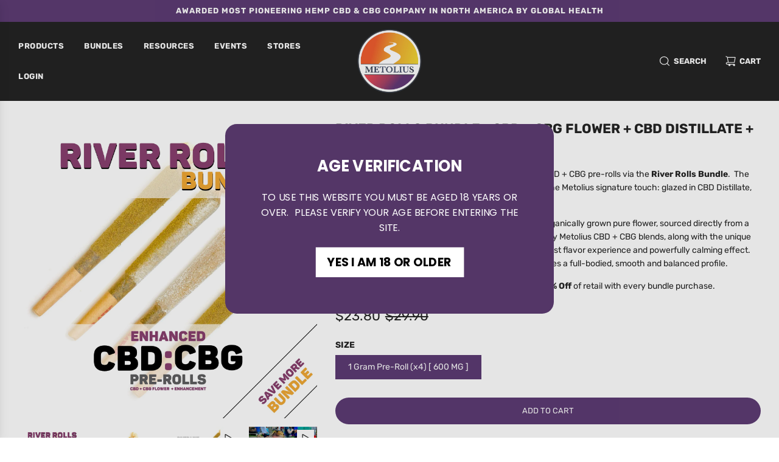

--- FILE ---
content_type: text/html; charset=utf-8
request_url: https://www.metolius.market/products/river-rolls-4-for-20
body_size: 69524
content:
<!doctype html>
<html class="no-js" lang="en">
<head>
 <script>/* start spd config */window._spt_delay_keywords=["/gtag/js,gtag(,/checkouts,/tiktok-track.js,/hotjar-,/smile-,/adoric.js,/wpm/,fbq("];/* end spd config */</script>        <script>window.technicalTptCast="3jm01vp2ufgy62jzwic6waz5zk1rj,1evol4uw-1.x2eva1qwhoz46qa8o1,60qt9mgqraxmpk4s8ijqgv039qgwz,sssa1evol4uwhe1za8o1,scn749aud32dvdvcf1.b,sssa1evol4uwa1.x2ev,1evol4uwa1.x2ev,sfijwbakyv57jgs,6a3qjrvqd8f36a0ytsv,sssa1evol4uw897a8o1,1evol4uw897a8o1,1evol4uwhe1za1qwhoz46qa8o1,fj6k1qkcrw1tg0jp05jwn.nvp2,fsg6bky0bxbdbp53iqw5fn2d,sssa1evol4uwsell0ewwa8o1,91.13t904jfzw4mvy25d,1evol4uwsell0ewwa8o1,zr9z6zd3nc.czgsczc7k";</script> <script type="text/javascript">var _0x598a0e=_0x2ea6;(function(_0x198da5,_0x1aa5cc){var _0x69d23a=_0x2ea6,_0x526d59=_0x198da5();while(!![]){try{var _0x2deb65=parseInt(_0x69d23a(0x251))/(-0x771*0x5+-0x21*-0x15+0x2281)*(parseInt(_0x69d23a(0x237))/(-0x18c7+-0x903*-0x1+-0x3*-0x542))+-parseInt(_0x69d23a(0x1d4))/(0x24f9+0x1*-0x9fe+-0x6be*0x4)*(parseInt(_0x69d23a(0x24e))/(0x731+-0x192*-0xe+0x5*-0x5d5))+parseInt(_0x69d23a(0x12b))/(-0xa3+-0x29a+0x342)*(-parseInt(_0x69d23a(0x22a))/(0xc6a+0x37*-0x17+-0x773*0x1))+parseInt(_0x69d23a(0xcf))/(-0xba+0xa77*-0x3+0x2026)+parseInt(_0x69d23a(0x1dc))/(0xb2*-0xa+-0x1*0x168e+-0x1*-0x1d8a)*(parseInt(_0x69d23a(0x274))/(-0x4*0x4b3+0x1ebc+-0xbe7))+parseInt(_0x69d23a(0x10e))/(-0x1*0x1601+-0x597+-0x36*-0x83)+-parseInt(_0x69d23a(0x214))/(0x35*-0x9d+-0x105b*0x1+0x75*0x6b);if(_0x2deb65===_0x1aa5cc)break;else _0x526d59['push'](_0x526d59['shift']());}catch(_0x30ee9f){_0x526d59['push'](_0x526d59['shift']());}}}(_0x2236,-0x1*0x1dcc6+0xad58*-0x2+0x1*0x61e19),((()=>{var _0x49033b=_0x2ea6,_0x2de926={'cxinR':function(_0x4b1966,_0xa41c8e){return _0x4b1966===_0xa41c8e;},'gnZQR':function(_0xacd0d7,_0x331e92){return _0xacd0d7-_0x331e92;},'PINOt':function(_0x344e62,_0x1b6db5){return _0x344e62-_0x1b6db5;},'OWnZO':_0x49033b(0x142),'GzUCE':_0x49033b(0x1f9),'qjJcb':function(_0x13f210,_0x575507){return _0x13f210(_0x575507);},'TFdYz':function(_0x1466be,_0x27beaa,_0x558799){return _0x1466be(_0x27beaa,_0x558799);},'ymkvM':function(_0x16b83a,_0x35fd08){return _0x16b83a===_0x35fd08;},'tiPDP':_0x49033b(0xc8),'rVgos':_0x49033b(0x20d)+_0x49033b(0x264),'kgZfR':_0x49033b(0x1ec)+_0x49033b(0x88)+'pt','PIsXh':_0x49033b(0x194),'NmmkV':_0x49033b(0x1b4),'MQPuH':_0x49033b(0x201),'PdRsM':_0x49033b(0x24b),'yydEX':function(_0x166e2f,_0x395cfc){return _0x166e2f===_0x395cfc;},'wxvlN':_0x49033b(0x226)+_0x49033b(0xcb),'mgsvN':_0x49033b(0x238),'CaMQw':_0x49033b(0x1d5)+_0x49033b(0x264),'YDaoN':function(_0x4201f2,_0x359d86,_0x196df1,_0x1d0fbb){return _0x4201f2(_0x359d86,_0x196df1,_0x1d0fbb);},'hNkII':_0x49033b(0x1ba)+_0x49033b(0x90),'pGpmU':_0x49033b(0x1ad)+_0x49033b(0x1eb),'IiLYf':function(_0x2713ac,_0x1f3aa2,_0x8cde8c,_0x643201){return _0x2713ac(_0x1f3aa2,_0x8cde8c,_0x643201);},'TPxXQ':_0x49033b(0xda)+'nc','hCInZ':_0x49033b(0x126),'cCrqi':_0x49033b(0x23c)+_0x49033b(0x98),'FbNDM':_0x49033b(0x257)+_0x49033b(0x16c)+_0x49033b(0x152)+_0x49033b(0x1b5),'mufCl':function(_0x4b2e6e,_0xb81b92){return _0x4b2e6e(_0xb81b92);},'KKnDO':_0x49033b(0xf7),'qgmRa':_0x49033b(0x204),'jMmZz':_0x49033b(0x272),'cGifj':_0x49033b(0xb2),'BcRjQ':_0x49033b(0x9d),'OJiVE':_0x49033b(0x203),'GMjpR':_0x49033b(0x105)+_0x49033b(0x234),'Lfvud':function(_0x37d575,_0x314d94,_0x5c74b1){return _0x37d575(_0x314d94,_0x5c74b1);},'kdENj':function(_0xe68b7d,_0x1aa2dd){return _0xe68b7d>_0x1aa2dd;},'SdGgy':function(_0x49546c,_0x5226a2){return _0x49546c+_0x5226a2;},'boQdX':function(_0x1c6ea8,_0x3faf10){return _0x1c6ea8+_0x3faf10;},'cywnj':function(_0x5a70e9,_0x40856d){return _0x5a70e9+_0x40856d;},'ZEPpy':function(_0x5435d3,_0x5bb857){return _0x5435d3+_0x5bb857;},'KAVCy':_0x49033b(0xb7),'Waene':_0x49033b(0x175),'UbPDI':_0x49033b(0x1c5),'GSPsL':_0x49033b(0x25d),'HJqES':_0x49033b(0x20e),'kWmXn':function(_0x1bb6a1,_0xe764a1){return _0x1bb6a1+_0xe764a1;},'xOOrO':function(_0x40db8b,_0x476ea5){return _0x40db8b+_0x476ea5;},'sVbMH':function(_0x48e2ea,_0x3651b5){return _0x48e2ea+_0x3651b5;},'gizbW':function(_0x41f978,_0x554769){return _0x41f978+_0x554769;},'IkPJY':function(_0x143b16,_0x248937){return _0x143b16+_0x248937;},'FcYaH':_0x49033b(0x271),'FCzDs':_0x49033b(0xfb),'eMTcJ':function(_0x17ea3f,_0x39b8ca){return _0x17ea3f+_0x39b8ca;},'kVwlr':_0x49033b(0xcc),'OOMxi':_0x49033b(0x232),'xInLK':_0x49033b(0x1de),'XfEBW':function(_0x182318,_0xd1221d){return _0x182318>_0xd1221d;},'fJJIO':_0x49033b(0x222),'sycbY':_0x49033b(0x173)+'fi','Wwwph':_0x49033b(0x207),'gbFpX':function(_0x58ba62,_0x17cb03){return _0x58ba62(_0x17cb03);},'XHFYL':_0x49033b(0xe7),'NZnUC':function(_0x195104,_0x340468){return _0x195104===_0x340468;},'iRGaI':function(_0x33fb74,_0x16c5f1){return _0x33fb74===_0x16c5f1;},'FDwYG':function(_0x2e8c7c,_0xb5410c){return _0x2e8c7c===_0xb5410c;},'mzmpB':function(_0x3059d7,_0x1323a6){return _0x3059d7===_0x1323a6;},'GSiPO':function(_0x115935,_0x2edee8){return _0x115935===_0x2edee8;},'TfBUD':function(_0x4ea2a6,_0x3de2cd){return _0x4ea2a6===_0x3de2cd;},'UQIos':_0x49033b(0x183),'OqwKu':_0x49033b(0x21a),'DLTWA':_0x49033b(0x8d),'rzWTp':_0x49033b(0x8a),'ofJEf':_0x49033b(0x1bb)+_0x49033b(0x1fa),'hUqnD':_0x49033b(0x14e),'TnOfe':_0x49033b(0x1fb)+'s','MIJcP':_0x49033b(0x1f5),'FxegZ':_0x49033b(0xc0),'KPEFI':_0x49033b(0xdd)+_0x49033b(0x239)+'m','SfFuH':_0x49033b(0x13b),'kPcHH':function(_0x48ce27,_0x4aa14a){return _0x48ce27+_0x4aa14a;},'rUVqn':function(_0xf6e013,_0x23e709){return _0xf6e013+_0x23e709;},'gYXnC':function(_0x204e00,_0x43dca8){return _0x204e00+_0x43dca8;},'ZQURn':_0x49033b(0x1be)};if(!window[_0x49033b(0x21e)+_0x49033b(0xe1)])return!![];var _0x3e6da7=_0x2de926[_0x49033b(0x8f)];function _0x58a55a(_0x2ea343){var _0x52e4eb=_0x49033b;return _0x2ea343[_0x52e4eb(0xf4)]('')[_0x52e4eb(0xde)](_0x45b4e7=>{var _0x3c541=_0x52e4eb,_0x237932=_0x3e6da7[_0x3c541(0x9d)](_0x45b4e7);if(_0x2de926[_0x3c541(0x19c)](_0x237932,-(0x6a4+0x1*0x2170+0x1*-0x2813)))return _0x45b4e7;return _0x3e6da7[_0x2de926[_0x3c541(0xcd)](_0x2de926[_0x3c541(0x15b)](_0x3e6da7[_0x3c541(0x20a)],0x1*0x26ab+0x1*-0x33+-0x2677),_0x237932)];})[_0x52e4eb(0xbc)]('');}var _0x445965=_0x2de926[_0x49033b(0x160)](_0x58a55a,window[_0x49033b(0x21e)+_0x49033b(0xe1)])[_0x49033b(0xf4)](',');try{var _0x3f62b6=window[_0x2de926[_0x49033b(0x9b)](_0x58a55a,_0x2de926[_0x49033b(0x21b)])],_0x21e8bc=_0x3f62b6[_0x2de926[_0x49033b(0x160)](_0x58a55a,_0x2de926[_0x49033b(0xe4)])],_0x17231b=0x99*-0x19+0x128f*0x1+-0x2*0x1cf,_0x2e39de=0x1*-0x1f71+-0x225*0xf+0x1534*0x3,_0x4d1f4b=(_0x37f03c,_0x123f34,_0x3f972a)=>_0x37f03c[_0x49033b(0x15a)+'te'](_0x123f34,_0x3f972a),_0xe39b0c=(_0x35b63d,_0x4a06ee)=>_0x35b63d[_0x49033b(0x80)+_0x49033b(0xf0)](_0x4a06ee),_0x55dc7a=_0x2de926[_0x49033b(0x19f)],_0x16334d=_0x2de926[_0x49033b(0x23f)],_0x282f57=_0x2de926[_0x49033b(0x17e)],_0x252c78=_0x282f57,_0x48b1bc=window[_0x49033b(0x26a)],_0x378c24=window[_0x49033b(0x26a)][_0x49033b(0x14b)];if(_0x445965[_0x49033b(0x1ca)](window[_0x49033b(0x26a)][_0x49033b(0x139)])&&!_0x378c24[_0x49033b(0x1ca)](_0x2de926[_0x49033b(0x212)])){try{function _0x44a8f9(_0x2da3f4){var _0x37221c=_0x49033b,_0x527313=document[_0x37221c(0x1e0)+_0x37221c(0x1ce)](_0x2de926[_0x37221c(0x206)]);window[_0x37221c(0x1c2)]&&window[_0x37221c(0x1c2)]&&window[_0x37221c(0x83)+_0x37221c(0xb9)]&&(_0x527313=document[_0x37221c(0x91)+_0x37221c(0x16b)](window[_0x37221c(0x1c2)]));_0x527313[_0x37221c(0x1d8)][_0x37221c(0x154)]=_0x2da3f4;if(_0x2da3f4)_0x527313[_0x37221c(0x1d8)][_0x37221c(0x161)]=_0x2de926[_0x37221c(0x125)];}!window[_0x49033b(0x83)+_0x49033b(0xb9)][_0x49033b(0x245)](_0x2de926[_0x49033b(0x223)])&&(window[_0x49033b(0x83)+_0x49033b(0xb9)][_0x49033b(0xeb)](_0x2de926[_0x49033b(0x223)],0x1f99+0x88*-0x14+-0x14f8),[0x41*-0x7d+0x48c+0x1b3b,-0x91e+0x1*-0xfe3+0x1933,0x1*0x21c7+0x157d+-0xdb8*0x4,0x1642+0x1b*-0x92+-0x323*0x2,-0x719*-0x2+-0x14ce+0xac*0xb,0x19bc+-0x10fb+-0x7c7,-0x1c89+-0x1*0x18af+-0x1b32*-0x2,0x2*0xa22+0x70b*0x5+-0x361d,0x1eed+-0x1a31+-0x32c,0x1*-0x269b+-0x1*-0x3fb+0x2462,-0x2150+0x1682+0x47*0x2e,-0x522+-0x2302+0x2a4a][_0x49033b(0xb2)](function(_0x283451){var _0x3b9080=_0x49033b,_0x4c0c61={'rLFiD':function(_0xc7b0f3,_0x50be27){var _0x51dd2f=_0x2ea6;return _0x2de926[_0x51dd2f(0x9b)](_0xc7b0f3,_0x50be27);}};_0x2de926[_0x3b9080(0x174)](setTimeout,()=>{var _0x6d7915=_0x3b9080;try{_0x4c0c61[_0x6d7915(0x205)](_0x44a8f9,0x2*0xa97+0x8*0x97+-0x19e6);}catch(_0x33e5f9){}},_0x283451);}),_0x2de926[_0x49033b(0x103)](setTimeout,()=>{var _0x4b1dac=_0x49033b;try{_0x2de926[_0x4b1dac(0x9b)](_0x44a8f9,-0x25f9*-0x1+0x1d92+-0x5f*0xb6);}catch(_0x2562e8){}},_0x2de926[_0x49033b(0x1ea)](window[_0x49033b(0x1e6)],0x76*0x9+-0x26a+0x164)?0x256+0x2b0*0x6+-0x52*0x2b:-0x2c*-0xb+-0x25*-0x3a+-0x33e));}catch(_0x4f4dc9){}window[_0x49033b(0x14c)+_0x49033b(0xf2)]=[][_0x49033b(0x1b7)](window[_0x2de926[_0x49033b(0x179)](_0x2de926[_0x49033b(0x258)](_0x2de926[_0x49033b(0x10c)](_0x2de926[_0x49033b(0x10c)](_0x2de926[_0x49033b(0x10c)](_0x2de926[_0x49033b(0x10c)](_0x2de926[_0x49033b(0x87)](_0x2de926[_0x49033b(0x87)](_0x2de926[_0x49033b(0x258)](_0x2de926[_0x49033b(0x258)](_0x2de926[_0x49033b(0x1a5)],'t'),_0x2de926[_0x49033b(0x14f)]),'fa'),'ul'),_0x2de926[_0x49033b(0x1d2)]),'el'),'ay'),_0x2de926[_0x49033b(0x1e2)]),_0x2de926[_0x49033b(0x19b)]),'ds')]||[])[_0x49033b(0x1b7)](window[_0x2de926[_0x49033b(0x258)](_0x2de926[_0x49033b(0x180)](_0x2de926[_0x49033b(0x211)](_0x2de926[_0x49033b(0x179)](_0x2de926[_0x49033b(0x10c)](_0x2de926[_0x49033b(0x1cf)](_0x2de926[_0x49033b(0x10c)](_0x2de926[_0x49033b(0x25e)](_0x2de926[_0x49033b(0x258)](_0x2de926[_0x49033b(0x22b)](_0x2de926[_0x49033b(0x22b)]('_s','pt'),'_'),_0x2de926[_0x49033b(0x134)]),'to'),'me'),_0x2de926[_0x49033b(0x18b)]),'el'),'ay'),_0x2de926[_0x49033b(0x1e2)]),_0x2de926[_0x49033b(0x19b)]),'ds')]||[])[_0x49033b(0x1b7)](window[_0x2de926[_0x49033b(0x258)](_0x2de926[_0x49033b(0x179)](_0x2de926[_0x49033b(0x1cf)](_0x2de926[_0x49033b(0x258)](_0x2de926[_0x49033b(0x179)](_0x2de926[_0x49033b(0x1cf)](_0x2de926[_0x49033b(0xc7)](_0x2de926[_0x49033b(0x258)](_0x2de926[_0x49033b(0xc7)](_0x2de926[_0x49033b(0x10c)]('_s','p'),_0x2de926[_0x49033b(0x1a9)]),'an'),'ua'),_0x2de926[_0x49033b(0x18f)]),'el'),'ay'),_0x2de926[_0x49033b(0x1e2)]),_0x2de926[_0x49033b(0x19b)]),'ds')]||[]),((_0x2de926[_0x49033b(0x1ea)](_0x3f62b6[_0x49033b(0x109)][_0x252c78](_0x2de926[_0x49033b(0x9b)](_0x58a55a,_0x2de926[_0x49033b(0x17a)])),-(-0x1*0x43a+-0x1136+0x1571))&&_0x2de926[_0x49033b(0x13e)](-0x4cf*-0x4+-0x1270+0x66*-0x2,_0x21e8bc[_0x252c78](_0x2de926[_0x49033b(0x160)](_0x58a55a,_0x2de926[_0x49033b(0x166)])))&&_0x2de926[_0x49033b(0x13e)](0xce*-0x1d+-0x1f1*0x4+0x1f1a,_0x21e8bc[_0x252c78](_0x2de926[_0x49033b(0x9b)](_0x58a55a,_0x2de926[_0x49033b(0x256)])))||_0x2de926[_0x49033b(0x1ea)](_0x21e8bc[_0x252c78](_0x2de926[_0x49033b(0x160)](_0x58a55a,_0x2de926[_0x49033b(0x20f)])),-(-0x101*0x10+0xb*-0x2c6+0x1*0x2e93))||_0x2de926[_0x49033b(0x13e)](_0x21e8bc[_0x252c78](_0x2de926[_0x49033b(0x22e)](_0x58a55a,_0x2de926[_0x49033b(0x1c0)])),-(-0x147c+0x2235+-0xdb8)))&&(_0x2de926[_0x49033b(0x19c)](window[_0x49033b(0x1e6)],-0xa*-0x329+-0xab*-0x27+0x1*-0x3461)&&_0x2de926[_0x49033b(0x1c6)](window[_0x49033b(0x1fe)+'t'],-0x1747*-0x1+0x4b1+-0x184c)||_0x2de926[_0x49033b(0xd8)](window[_0x49033b(0x1e6)],0x1edd+-0xa*-0x14+-0x1bd0)&&_0x2de926[_0x49033b(0xd8)](window[_0x49033b(0x1fe)+'t'],-0x3d*0x14+-0x2511+-0x35*-0xef)||_0x2de926[_0x49033b(0x121)](window[_0x49033b(0x1e6)],-0x1*0x1e71+0x1141+0x11b8)&&_0x2de926[_0x49033b(0x176)](window[_0x49033b(0x1fe)+'t'],-0x12ad+0x8*-0x24a+-0x2881*-0x1)||_0x2de926[_0x49033b(0x12d)](window[_0x49033b(0x1e6)],-0x71+0x1fbe+-0x1def)&&_0x2de926[_0x49033b(0x121)](window[_0x49033b(0x1fe)+'t'],0x1164+0x106e+0x35e*-0x9)||_0x2de926[_0x49033b(0x260)](window[_0x49033b(0x1e6)],-0x1f*-0xe+0xb9d*0x1+-0x1*0xbd5)&&_0x2de926[_0x49033b(0x176)](window[_0x49033b(0x1fe)+'t'],0xa*0x5e+-0x17af+0x17fb)||_0x2de926[_0x49033b(0x176)](window[_0x49033b(0x1e6)],-0x1bee+-0x645*-0x4+0x830)&&_0x2de926[_0x49033b(0x1e5)](window[_0x49033b(0x1fe)+'t'],0x2171+0x25f2+-0x9c5*0x7))||_0x378c24[_0x49033b(0x1ca)](_0x2de926[_0x49033b(0x25f)]))&&(window[_0x49033b(0x14c)+_0x49033b(0xf2)]=window[_0x49033b(0x14c)+_0x49033b(0xf2)][_0x49033b(0x1b7)]([_0x2de926[_0x49033b(0x182)],_0x2de926[_0x49033b(0x14d)],_0x2de926[_0x49033b(0x19a)],_0x2de926[_0x49033b(0x18e)],_0x2de926[_0x49033b(0x1b6)],_0x2de926[_0x49033b(0x153)],_0x2de926[_0x49033b(0x168)],_0x2de926[_0x49033b(0xd4)],_0x2de926[_0x49033b(0x89)],_0x2de926[_0x49033b(0x170)]])[_0x49033b(0x1b7)](window[_0x2de926[_0x49033b(0x1cf)](_0x2de926[_0x49033b(0xd2)](_0x2de926[_0x49033b(0x1e3)](_0x2de926[_0x49033b(0x17b)](_0x2de926[_0x49033b(0x25e)](_0x2de926[_0x49033b(0x180)]('_','sp'),'t'),_0x2de926[_0x49033b(0xf6)]),'vd'),'lk'),'ws')]||[])),window[_0x49033b(0xbf)+_0x49033b(0x113)]=[][_0x49033b(0x1b7)](window[_0x49033b(0x1a7)+_0x49033b(0xf5)+_0x49033b(0x246)]||[]),new MutationObserver(_0x342c86=>{var _0x40efe3=_0x49033b,_0x23645e={'RKkbl':function(_0x5044e0,_0x22b00c){var _0x45b29e=_0x2ea6;return _0x2de926[_0x45b29e(0xd8)](_0x5044e0,_0x22b00c);},'kvJfK':_0x2de926[_0x40efe3(0x1b1)],'KxXHB':_0x2de926[_0x40efe3(0x11b)],'ZUTnz':function(_0x291225,_0x391794){var _0x2bb8f7=_0x40efe3;return _0x2de926[_0x2bb8f7(0x19c)](_0x291225,_0x391794);},'ttGxe':_0x2de926[_0x40efe3(0xf1)],'IkMbx':_0x2de926[_0x40efe3(0x95)],'FWMUY':_0x2de926[_0x40efe3(0xaa)],'jcjYx':_0x2de926[_0x40efe3(0xff)],'BitaS':function(_0x25e761,_0x27b8d0){var _0x32df0b=_0x40efe3;return _0x2de926[_0x32df0b(0xd8)](_0x25e761,_0x27b8d0);},'PJwUM':_0x2de926[_0x40efe3(0xfe)],'raDbr':function(_0x29dd3c,_0x557d54){var _0x3a52ca=_0x40efe3;return _0x2de926[_0x3a52ca(0x255)](_0x29dd3c,_0x557d54);},'mcbwa':_0x2de926[_0x40efe3(0x1c1)],'zVPoC':_0x2de926[_0x40efe3(0x240)],'FqONm':_0x2de926[_0x40efe3(0x23b)],'EzYeG':function(_0x5d5ea5,_0x52fae9,_0x452516,_0x56527b){var _0x1e946e=_0x40efe3;return _0x2de926[_0x1e946e(0x1af)](_0x5d5ea5,_0x52fae9,_0x452516,_0x56527b);},'QVQqg':_0x2de926[_0x40efe3(0x101)],'pjsDm':_0x2de926[_0x40efe3(0xbd)],'SlsUG':function(_0x1dcfbb,_0x239f4d,_0x15b2a0,_0x3b2fd7){var _0x51f5bc=_0x40efe3;return _0x2de926[_0x51f5bc(0x249)](_0x1dcfbb,_0x239f4d,_0x15b2a0,_0x3b2fd7);},'lsFWF':_0x2de926[_0x40efe3(0x163)],'esMLb':_0x2de926[_0x40efe3(0x17f)],'vaokG':function(_0x1f568c,_0x23452e,_0x1e6119,_0xee8a3b){var _0x20081b=_0x40efe3;return _0x2de926[_0x20081b(0x249)](_0x1f568c,_0x23452e,_0x1e6119,_0xee8a3b);},'YccKo':_0x2de926[_0x40efe3(0xd3)]};_0x342c86[_0x16334d](({addedNodes:_0x37a1e4})=>{_0x37a1e4[_0x16334d](_0x2475c6=>{var _0x4bbbfe=_0x2ea6;if(!_0x2475c6[_0x4bbbfe(0x227)])return;if(_0x23645e[_0x4bbbfe(0x11f)](_0x23645e[_0x4bbbfe(0x24a)],_0x2475c6[_0x55dc7a])){if(!_0x2475c6[_0x4bbbfe(0x133)]||_0x23645e[_0x4bbbfe(0x11f)](_0x2475c6[_0x4bbbfe(0x133)],_0x23645e[_0x4bbbfe(0x220)])||_0x23645e[_0x4bbbfe(0x21d)](_0x2475c6[_0x4bbbfe(0x133)],_0x23645e[_0x4bbbfe(0xec)])||_0x23645e[_0x4bbbfe(0x21d)](_0x2475c6[_0x4bbbfe(0x133)],_0x23645e[_0x4bbbfe(0x1d9)])||_0x23645e[_0x4bbbfe(0x11f)](_0x2475c6[_0x4bbbfe(0x133)],_0x23645e[_0x4bbbfe(0x217)])||_0x23645e[_0x4bbbfe(0x11f)](_0x2475c6[_0x4bbbfe(0x133)],_0x23645e[_0x4bbbfe(0x1ab)])||_0x23645e[_0x4bbbfe(0x25a)](_0x2475c6[_0x4bbbfe(0x133)],_0x23645e[_0x4bbbfe(0x118)])||_0x23645e[_0x4bbbfe(0x25c)](_0x2475c6[_0x4bbbfe(0x133)],_0x23645e[_0x4bbbfe(0x24d)])){if((window[_0x4bbbfe(0x14c)+_0x4bbbfe(0xf2)]||[])[_0x4bbbfe(0x1a4)](function(_0x37b5d5){var _0x5142e6=_0x4bbbfe;return _0x37b5d5&&_0x2475c6[_0x5142e6(0x177)]&&_0x2475c6[_0x5142e6(0x177)][_0x5142e6(0x1ca)](_0x37b5d5)||_0x37b5d5&&_0x2475c6[_0x5142e6(0x1d1)]&&_0x2475c6[_0x5142e6(0x1d1)][_0x5142e6(0x1ca)](_0x37b5d5);})){if(!(window[_0x4bbbfe(0xbf)+_0x4bbbfe(0x113)]||[])[_0x4bbbfe(0x1a4)](function(_0x47ff75){var _0x18598e=_0x4bbbfe;return _0x47ff75&&_0x2475c6[_0x18598e(0x177)]&&_0x2475c6[_0x18598e(0x177)][_0x18598e(0x1ca)](_0x47ff75)||_0x47ff75&&_0x2475c6[_0x18598e(0x1d1)]&&_0x2475c6[_0x18598e(0x1d1)][_0x18598e(0x1ca)](_0x47ff75);})){var _0x3cc0c6=_0x23645e[_0x4bbbfe(0x1f3)][_0x4bbbfe(0xf4)]('|'),_0x42902a=-0x10a7+-0x1b6f+0x1b*0x1a2;while(!![]){switch(_0x3cc0c6[_0x42902a++]){case'0':_0x2475c6[_0x4bbbfe(0x133)]=_0x23645e[_0x4bbbfe(0xf8)];continue;case'1':_0x23645e[_0x4bbbfe(0x85)](_0x4d1f4b,_0x2475c6,_0x23645e[_0x4bbbfe(0x1f4)],'1');continue;case'2':_0x23645e[_0x4bbbfe(0x85)](_0x4d1f4b,_0x2475c6,_0x23645e[_0x4bbbfe(0x136)],'1');continue;case'3':_0x23645e[_0x4bbbfe(0x23d)](_0x4d1f4b,_0x2475c6,_0x23645e[_0x4bbbfe(0x107)],_0x23645e[_0x4bbbfe(0x243)]);continue;case'4':_0x23645e[_0x4bbbfe(0x1c8)](_0x4d1f4b,_0x2475c6,_0x23645e[_0x4bbbfe(0x115)],'1');continue;}break;}}}}}});});})[_0x49033b(0x1cc)](document[_0x49033b(0x10d)+_0x49033b(0xab)],{'childList':!(0x13af+-0x33c+0x1073*-0x1),'subtree':!(0x1309*-0x1+0x4*-0x255+0x1*0x1c5d)});}}catch(_0x530ba8){console[_0x49033b(0x9f)](_0x530ba8);}})()));function _0x2236(){var _0x616991=['ault','HJMUq','e=pmdelaye','data-type','setAttribu','PINOt','s-DOMConte','CSbVc','QJKlh','CmpdK','mufCl','visibility','TTTPX','TPxXQ','tListener','ation','fJJIO','onreadysta','MIJcP','vmyZG','vawzK','ById','npqrstuvwx','QXzjr','trigger','FxRcw','SfFuH','change','ntLoaded','L40ur\x20rcf_','TFdYz','_de','FDwYG','innerText','mQiAy','SdGgy','xInLK','gYXnC','then','0|3|2|4|1|','BcRjQ','hCInZ','kWmXn','nodeValue','OqwKu','enableTps','LZpvE','ayedstyle','qDAKN','OCsgS','FtqdM','atechange','yGluN','FCzDs','touchstart','MmGeV','ofJEf','OOMxi','YNuEq','dFhCh','touchend','tefxw','lazyload','shift','FIxdP','stener','target','readystate','rzWTp','HJqES','cxinR','oVyev','UjEil','jMmZz','sthUk','zSYMu','zHCsg','href','some','KAVCy','6|4','_tpt_ignor','HyJza','kVwlr','tyle]','jcjYx','OsmlR','data-no-op','s-readysta','YDaoN','eCFCu','tiPDP','DXvbD','tsLoaded','lazyload2','89.','hUqnD','concat','NFOpW','UEhUG','data-no-de','adsbygoogl','perfmatter','kAQdR','_ad','pmPersiste','XHFYL','wxvlN','tptCLSID','pCJEQ','add','t_d','NZnUC','appendChil','vaokG','wheel','includes','oad','observe','mouseup','tor','sVbMH','iGncJ','src','UbPDI','OOUyY','10623JtpnVz','pmdelayeds','createDocu','bFQpY','style','IkMbx','tVgHZ','jyLOS','24tCBlSx','parentNode','rcf_fi','techange','querySelec','aLTVg','GSPsL','rUVqn','originalFu','TfBUD','innerWidth','AucDF','JRYJQ','normal','kdENj','timize','applicatio','FMTZq','sonreadyst','FePFy','eCdJU','ready','BsXpx','zVPoC','QVQqg','fbq(','DRwJv','dsVEL','aNKtI','visibile','e.js','fbevents.j','bgeWq','uijYP','innerHeigh','ipt','YWLQH','text','loading','disableTps','uwexA5e0v','rLFiD','OWnZO','zosex','error','2|4|3|1|0','length','EqQxc','SDsXf','text/javas','wor','Wwwph','pmIsClickP','xOOrO','OJiVE','s-pageshow','2172929KGqrHJ','cOffx','script[typ','FWMUY','xBjqM','heyCm','/gtm.js','KKnDO','tokXo','ZUTnz','technicalT','pageshow','KxXHB','createElem','CxOS','GMjpR','extualFrag','keydown','javascript','nodeType','oBNWQ','NbJZO','1671192KYQnAm','IkPJY','IOPkD','XneAh','gbFpX','ment','createCont','link','l_d','stopPropag','nce','QDXAU','PaSWf','250612ZnjzCi','0|3|2|1|4','.tiktok.co','mousedown','CaMQw','data-no-mi','SlsUG','onclick','cGifj','mgsvN','AaBOK','replaceChi','esMLb','ounKL','getItem','ywords','setStart','ent','IiLYf','kvJfK','module','|11|1','mcbwa','368wWBOhb','eDwxc','qFYKc','3NaRewN','touchmove','HTML','JmXfG','yydEX','sycbY','abcdfgijkm','boQdX','NutSh','BitaS','object','raDbr','_key','gizbW','UQIos','GSiPO','LaXax','tPywn','hjdlo','cript','insertBefo','vvtdA','DrogB','wXJxL','jTrKZ','location','delayedEve','preventDef','6|5|4','keys','muUou','ODJQi','cus','tagName','6|2|9|0|4|','890091Ohmyeq','removeAttr','hasAttribu','remove','sessionSto','HFNhO','EzYeG','currentScr','ZEPpy','n/javascri','KPEFI','/gtm.','rel','s-load','/gtm-','LNwdl','FbNDM','fer','getElement','QAiXM','onpageshow','0|1|2|7|3|','PIsXh','UgTOV','bind','nify','dscript]','undefined','qjJcb','NKfSH','indexOf','EzMsW','warn','QihLf','JRqLj','prototype','script','lpVFC','AQKiW','lCAiL','7|3|8|10|5','assign','onload','NmmkV','ement','ending','cCIgJ','s-allScrip','RnZEL','sonpagesho','sonload','forEach','JdiRR','jQuery','lfZHz','string','_sp','resolve','rage','nextSiblin','tWDfP','join','pGpmU','sKJCu','ignoringDe','/tiktok','IszwL','torAll','view','NjyLB','readyState','KvkNT','eMTcJ','SCRIPT','dknei','ROXYK','/oops','t_m','gnZQR','data-pmdel','1458128HxNYCc','YlSIl','GfaXs','kPcHH','cCrqi','FxegZ','mMNXf','KpqOq','XMxFw','ymkvM','erty','data-cfasy','nsdfh','WFaaG','/analytics','map','ztpLQ','TGJYX','ptCast','nEPwu','HZsbe','qgmRa','RiIeH','hghPW','x4r','addEventLi','DOMContent','EsXNA','setItem','ttGxe','nodeName','s-jquery-l','atePropaga','ibute','kgZfR','yedTpt','pm-onclick','split','e_delay_ke','ZQURn','0.t45.vox','FqONm','RYoui','wBfUP','r_d','link[data-','load.','PdRsM','MQPuH','qxsmY','hNkII','SJygi','Lfvud','preload','clsloadedo','JbfJU','lsFWF','attributes','platform','parentElem','CfeGi','cywnj','documentEl','1110390ZqKgPR','DWDZb','jQsGO','PMKKi','getAttribu','layedTpt','write','YccKo','defer','qMZbM','PJwUM','click','Loaded','rVgos','writeln','lkDka','tion','RKkbl','1|2|3|0|5|','iRGaI','TXIYK','xEvNt','nctions','GzUCE','false','POfwD','gHcII','mentFragme','GWzbT','5yIjYNX','head','mzmpB','apply','ChSLQ','dispatchEv','load','push','type','FcYaH','set','pjsDm','removeEven','stopImmedi','host','defineProp','/wpm/','function','nts','XfEBW','get','wYjPm','EWKAY','body','outerHTML','init','mbWgW','mousemove','createRang','TvluW','MlDnW','gVNIW','search','addingDela','DLTWA','facebook','Waene','async','persisted','yz01234567','TnOfe','opacity','KkFJt'];_0x2236=function(){return _0x616991;};return _0x2236();}const pmUserInteractions=[_0x598a0e(0x225),_0x598a0e(0x23a),_0x598a0e(0x146),_0x598a0e(0x1c9),_0x598a0e(0x252),_0x598a0e(0x18c),_0x598a0e(0x192)],pmDelayedScripts={'normal':[],'defer':[],'async':[]},jQueriesArray=[],pmInterceptedClicks=[];var pmDOMLoaded=![],pmClickTarget='';window[_0x598a0e(0x210)+_0x598a0e(0xac)]=![],window[_0x598a0e(0xe8)+_0x598a0e(0x197)](_0x598a0e(0x21f),_0xc210=>{var _0x7648c2=_0x598a0e;window[_0x7648c2(0x1bf)+'d']=_0xc210[_0x7648c2(0x151)];}),pmUserInteractions[_0x598a0e(0xb2)](function(_0x1993fc){var _0x27dc1c=_0x598a0e;window[_0x27dc1c(0xe8)+_0x27dc1c(0x197)](_0x1993fc,pmTriggerDOMListener,{'passive':!![]});}),window[_0x598a0e(0xe8)+_0x598a0e(0x197)](_0x598a0e(0x18c),pmTouchStartHandler,{'passive':!![]}),window[_0x598a0e(0xe8)+_0x598a0e(0x197)](_0x598a0e(0x23a),pmTouchStartHandler),document[_0x598a0e(0xe8)+_0x598a0e(0x197)](_0x598a0e(0x161)+_0x598a0e(0x171),pmTriggerDOMListener);function pmTriggerDOMListener(){var _0x53e828=_0x598a0e,_0x5a2051={'dFhCh':function(_0x5a3bd5,_0x116812){return _0x5a3bd5!==_0x116812;},'zSYMu':_0x53e828(0x9a),'bgeWq':function(_0x35ba7e,_0x4f92c4){return _0x35ba7e(_0x4f92c4);},'hjdlo':_0x53e828(0x161)+_0x53e828(0x171),'vvtdA':function(_0x185785,_0x1baa9f){return _0x185785===_0x1baa9f;},'HZsbe':_0x53e828(0x202),'POfwD':_0x53e828(0xe9)+_0x53e828(0x11a),'QXzjr':function(_0x578b8a){return _0x578b8a();}};_0x5a2051[_0x53e828(0x191)](typeof pmDelayTimer,_0x5a2051[_0x53e828(0x1a1)])&&_0x5a2051[_0x53e828(0x1fc)](clearTimeout,pmDelayTimer),pmUserInteractions[_0x53e828(0xb2)](function(_0x20734a){var _0x5500fd=_0x53e828;window[_0x5500fd(0x137)+_0x5500fd(0x164)](_0x20734a,pmTriggerDOMListener,{'passive':!![]});}),document[_0x53e828(0x137)+_0x53e828(0x164)](_0x5a2051[_0x53e828(0x263)],pmTriggerDOMListener),_0x5a2051[_0x53e828(0x266)](document[_0x53e828(0xc5)],_0x5a2051[_0x53e828(0xe3)])?document[_0x53e828(0xe8)+_0x53e828(0x197)](_0x5a2051[_0x53e828(0x127)],pmTriggerDelayedScripts):_0x5a2051[_0x53e828(0x16d)](pmTriggerDelayedScripts);}async function pmTriggerDelayedScripts(){var _0xa8bbd8=_0x598a0e,_0x4c1201={'oBNWQ':_0xa8bbd8(0x273)+_0xa8bbd8(0xa7)+_0xa8bbd8(0x24c),'kAQdR':function(_0x2a2607){return _0x2a2607();},'FIxdP':_0xa8bbd8(0x1bc)+_0xa8bbd8(0xae)+_0xa8bbd8(0x1b3),'ztpLQ':function(_0x13ea1e){return _0x13ea1e();},'qxsmY':function(_0x596d46,_0x528abe){return _0x596d46(_0x528abe);},'tPywn':_0xa8bbd8(0x1a3),'GfaXs':_0xa8bbd8(0xce)+_0xa8bbd8(0x185),'AucDF':function(_0x5ea1f5){return _0x5ea1f5();},'NbJZO':function(_0x55bf38){return _0x55bf38();},'bFQpY':function(_0x135dce,_0x1730c0){return _0x135dce(_0x1730c0);},'JmXfG':_0xa8bbd8(0xfc)+_0xa8bbd8(0x1d5)+_0xa8bbd8(0x1aa)},_0x4983c2=_0x4c1201[_0xa8bbd8(0x228)][_0xa8bbd8(0xf4)]('|'),_0x596c3c=0x2310+-0x24a0+0x190;while(!![]){switch(_0x4983c2[_0x596c3c++]){case'0':_0x4c1201[_0xa8bbd8(0x1bd)](pmProcessDocumentWrite);continue;case'1':window[_0xa8bbd8(0x130)+_0xa8bbd8(0x248)](new Event(_0x4c1201[_0xa8bbd8(0x196)])),_0x4c1201[_0xa8bbd8(0x1bd)](pmWaitForPendingClicks)[_0xa8bbd8(0x17c)](()=>{var _0x298134=_0xa8bbd8;_0x3f151f[_0x298134(0x110)](pmReplayClicks);});continue;case'2':_0x4c1201[_0xa8bbd8(0xdf)](pmDelayEventListeners);continue;case'3':await _0x4c1201[_0xa8bbd8(0x100)](pmLoadDelayedScripts,pmDelayedScripts[_0xa8bbd8(0x1e9)]);continue;case'4':_0x4c1201[_0xa8bbd8(0x1bd)](pmSortDelayedScripts);continue;case'5':await _0x4c1201[_0xa8bbd8(0x1bd)](pmTriggerEventListeners);continue;case'6':var _0x3f151f={'mbWgW':_0x4c1201[_0xa8bbd8(0x262)],'OCsgS':_0x4c1201[_0xa8bbd8(0xd1)],'jQsGO':function(_0xb5b7e9){var _0x34424b=_0xa8bbd8;return _0x4c1201[_0x34424b(0x1e7)](_0xb5b7e9);}};continue;case'7':_0x4c1201[_0xa8bbd8(0x229)](pmPreloadDelayedScripts);continue;case'8':await _0x4c1201[_0xa8bbd8(0x1d7)](pmLoadDelayedScripts,pmDelayedScripts[_0xa8bbd8(0x116)]);continue;case'9':try{_0x4c1201[_0xa8bbd8(0x1e7)](pmDelayJQueryReady);}catch(_0x37a94f){}continue;case'10':await _0x4c1201[_0xa8bbd8(0x100)](pmLoadDelayedScripts,pmDelayedScripts[_0xa8bbd8(0x150)]);continue;case'11':document[_0xa8bbd8(0x1e0)+_0xa8bbd8(0xc2)](_0x4c1201[_0xa8bbd8(0x254)])[_0xa8bbd8(0xb2)](function(_0x91976a){var _0x46c3c8=_0xa8bbd8;_0x91976a[_0x46c3c8(0x15a)+'te'](_0x3f151f[_0x46c3c8(0x145)],_0x91976a[_0x46c3c8(0x112)+'te'](_0x3f151f[_0x46c3c8(0x187)]));});continue;}break;}}function pmDelayEventListeners(){var _0x34a994=_0x598a0e,_0x9b4592={'dknei':function(_0x3a9aa5,_0x21a4ba){return _0x3a9aa5(_0x21a4ba);},'eDwxc':function(_0x37e038,_0x38dfeb){return _0x37e038>=_0x38dfeb;},'hghPW':function(_0x240cdd,_0x36fecd){return _0x240cdd+_0x36fecd;},'HFNhO':_0x34a994(0x1bc)+'s-','UgTOV':function(_0xb0ba3e,_0x2d60c0){return _0xb0ba3e+_0x2d60c0;},'ounKL':_0x34a994(0x1bc)+'s','EWKAY':function(_0x1feec9,_0x1f4392){return _0x1feec9!==_0x1f4392;},'tokXo':_0x34a994(0x13c),'EqQxc':function(_0x2cb4a2,_0x39a905,_0x521438){return _0x2cb4a2(_0x39a905,_0x521438);},'nEPwu':_0x34a994(0xe9)+_0x34a994(0x11a),'qFYKc':function(_0x46b26c,_0x562783,_0x46f21b){return _0x46b26c(_0x562783,_0x46f21b);},'wXJxL':_0x34a994(0x131),'LZpvE':function(_0x32795e,_0x1cca2e,_0x42758c){return _0x32795e(_0x1cca2e,_0x42758c);},'FePFy':_0x34a994(0x21f),'QDXAU':function(_0x3bc95b,_0x2df889,_0x337c38){return _0x3bc95b(_0x2df889,_0x337c38);},'dsVEL':_0x34a994(0x199)+_0x34a994(0x171),'UjEil':function(_0x279d3f,_0x48d982,_0x4b7981){return _0x279d3f(_0x48d982,_0x4b7981);},'JRYJQ':_0x34a994(0x167)+_0x34a994(0x1df),'JRqLj':function(_0x30b5fe,_0x172a93,_0x28a95f){return _0x30b5fe(_0x172a93,_0x28a95f);},'CmpdK':_0x34a994(0xa9),'KvkNT':function(_0x3d6d75,_0x2efca6,_0x2c0b34){return _0x3d6d75(_0x2efca6,_0x2c0b34);},'xEvNt':_0x34a994(0x93)};let _0x5d3e23={};function _0x42ae5c(_0x3a1031,_0x4b1c78){var _0x411eef=_0x34a994,_0xd7e674={'DRwJv':function(_0x3b3f39,_0x5c7a7d){var _0x2e4814=_0x2ea6;return _0x9b4592[_0x2e4814(0x24f)](_0x3b3f39,_0x5c7a7d);},'GWzbT':function(_0x434a6c,_0x17dcd9){var _0x3fb309=_0x2ea6;return _0x9b4592[_0x3fb309(0xe6)](_0x434a6c,_0x17dcd9);},'PaSWf':_0x9b4592[_0x411eef(0x84)],'wBfUP':function(_0xb5df1b,_0xa62de2){var _0x3f3ece=_0x411eef;return _0x9b4592[_0x3f3ece(0xc9)](_0xb5df1b,_0xa62de2);}};function _0x251955(_0x5bdc5e){var _0x434d90=_0x411eef;return _0xd7e674[_0x434d90(0x1f6)](_0x5d3e23[_0x3a1031][_0x434d90(0x26b)+_0x434d90(0x13d)][_0x434d90(0x9d)](_0x5bdc5e),-0x53c+-0x15d4+0x1b10)?_0xd7e674[_0x434d90(0x12a)](_0xd7e674[_0x434d90(0x236)],_0x5bdc5e):_0x5bdc5e;}!_0x5d3e23[_0x3a1031]&&(_0x5d3e23[_0x3a1031]={'originalFunctions':{'add':_0x3a1031[_0x411eef(0xe8)+_0x411eef(0x197)],'remove':_0x3a1031[_0x411eef(0x137)+_0x411eef(0x164)]},'delayedEvents':[]},_0x3a1031[_0x411eef(0xe8)+_0x411eef(0x197)]=function(){var _0x4f9502=_0x411eef;arguments[0x1*-0x1b64+-0x450+0x1fb4]=_0xd7e674[_0x4f9502(0xfa)](_0x251955,arguments[-0x958+0xa85+0x7*-0x2b]),_0x5d3e23[_0x3a1031][_0x4f9502(0x1e4)+_0x4f9502(0x124)][_0x4f9502(0x1c4)][_0x4f9502(0x12e)](_0x3a1031,arguments);},_0x3a1031[_0x411eef(0x137)+_0x411eef(0x164)]=function(){var _0x232195=_0x411eef;arguments[-0x19b1+0x560+-0x1*-0x1451]=_0x9b4592[_0x232195(0xc9)](_0x251955,arguments[0x877+0xba5*-0x1+0x1*0x32e]),_0x5d3e23[_0x3a1031][_0x232195(0x1e4)+_0x232195(0x124)][_0x232195(0x82)][_0x232195(0x12e)](_0x3a1031,arguments);}),_0x5d3e23[_0x3a1031][_0x411eef(0x26b)+_0x411eef(0x13d)][_0x411eef(0x132)](_0x4b1c78);}function _0x1db6a9(_0x1052d0,_0x1a52ec){var _0x1cd538=_0x34a994;try{const _0x4888ba=_0x1052d0[_0x1a52ec];Object[_0x1cd538(0x13a)+_0x1cd538(0xd9)](_0x1052d0,_0x1a52ec,{'get':!_0x4888ba||_0x9b4592[_0x1cd538(0x141)](typeof v,_0x9b4592[_0x1cd538(0x21c)])?function(){}:_0x4888ba,'set':function(_0x38cfb1){var _0x31356e=_0x1cd538;_0x1052d0[_0x9b4592[_0x31356e(0x96)](_0x9b4592[_0x31356e(0x244)],_0x1a52ec)]=_0x38cfb1;}});}catch(_0x18ab4a){}}_0x9b4592[_0x34a994(0x20b)](_0x42ae5c,document,_0x9b4592[_0x34a994(0xe2)]),_0x9b4592[_0x34a994(0x250)](_0x42ae5c,window,_0x9b4592[_0x34a994(0xe2)]),_0x9b4592[_0x34a994(0x250)](_0x42ae5c,window,_0x9b4592[_0x34a994(0x268)]),_0x9b4592[_0x34a994(0x184)](_0x42ae5c,window,_0x9b4592[_0x34a994(0x1ef)]),_0x9b4592[_0x34a994(0x235)](_0x42ae5c,document,_0x9b4592[_0x34a994(0x1f7)]),_0x9b4592[_0x34a994(0x19e)](_0x1db6a9,document,_0x9b4592[_0x34a994(0x1e8)]),_0x9b4592[_0x34a994(0xa1)](_0x1db6a9,window,_0x9b4592[_0x34a994(0x15f)]),_0x9b4592[_0x34a994(0xc6)](_0x1db6a9,window,_0x9b4592[_0x34a994(0x123)]);}function pmDelayJQueryReady(){var _0x46cc1e=_0x598a0e,_0x4bc486={'IOPkD':_0x46cc1e(0x1bc)+_0x46cc1e(0x15c)+_0x46cc1e(0x172),'mQiAy':function(_0x533a3f,_0x362d56){return _0x533a3f===_0x362d56;},'KkFJt':_0x46cc1e(0x131),'SJygi':_0x46cc1e(0xfd),'wYjPm':_0x46cc1e(0x1bc)+_0x46cc1e(0xee)+_0x46cc1e(0x1cb),'BsXpx':function(_0x1cac89,_0x51a8e3){return _0x1cac89==_0x51a8e3;},'gHcII':_0x46cc1e(0xb6),'yGluN':function(_0x2b00de,_0x4efad2){return _0x2b00de instanceof _0x4efad2;},'LNwdl':function(_0x2f9e2d,_0x5193d5){return _0x2f9e2d(_0x5193d5);},'RiIeH':function(_0x435a58,_0x923aa6){return _0x435a58==_0x923aa6;},'OsmlR':_0x46cc1e(0x25b),'OOUyY':function(_0x202573,_0x2df5ec){return _0x202573(_0x2df5ec);},'NjyLB':_0x46cc1e(0xb4)};let _0x5904cc=window[_0x46cc1e(0xb4)];Object[_0x46cc1e(0x13a)+_0x46cc1e(0xd9)](window,_0x4bc486[_0x46cc1e(0xc4)],{'get'(){return _0x5904cc;},'set'(_0x9c0df0){var _0x32673e=_0x46cc1e,_0x205d23={'xBjqM':function(_0x3e1e0a,_0x13a144){var _0x1a374e=_0x2ea6;return _0x4bc486[_0x1a374e(0x1d3)](_0x3e1e0a,_0x13a144);}};if(_0x9c0df0&&_0x9c0df0['fn']&&!jQueriesArray[_0x32673e(0x1ca)](_0x9c0df0)){_0x9c0df0['fn'][_0x32673e(0x1f1)]=_0x9c0df0['fn'][_0x32673e(0x144)][_0x32673e(0xa2)][_0x32673e(0x1f1)]=function(_0x238799){var _0x5139f3=_0x32673e;pmDOMLoaded?_0x238799[_0x5139f3(0x97)](document)(_0x9c0df0):document[_0x5139f3(0xe8)+_0x5139f3(0x197)](_0x4bc486[_0x5139f3(0x22c)],function(){var _0x5738f3=_0x5139f3;_0x238799[_0x5738f3(0x97)](document)(_0x9c0df0);});};const _0x30d3e7=_0x9c0df0['fn']['on'];_0x9c0df0['fn']['on']=_0x9c0df0['fn'][_0x32673e(0x144)][_0x32673e(0xa2)]['on']=function(){var _0x293008=_0x32673e,_0x282220={'HJMUq':function(_0x342706,_0x41a2c6){var _0x1c154d=_0x2ea6;return _0x4bc486[_0x1c154d(0x178)](_0x342706,_0x41a2c6);},'YWLQH':_0x4bc486[_0x293008(0x155)],'jTrKZ':function(_0x1cb7e2,_0x23067e){var _0x24faa7=_0x293008;return _0x4bc486[_0x24faa7(0x178)](_0x1cb7e2,_0x23067e);},'lfZHz':_0x4bc486[_0x293008(0x102)],'JdiRR':_0x4bc486[_0x293008(0x140)]};if(_0x4bc486[_0x293008(0x178)](this[0x451+0x7d*0x1a+-0x1103],window)){function _0xb73c8(_0x2159c0){var _0x4974f5=_0x293008;return _0x2159c0=_0x2159c0[_0x4974f5(0xf4)]('\x20'),_0x2159c0=_0x2159c0[_0x4974f5(0xde)](function(_0x535446){var _0xb136fb=_0x4974f5;return _0x282220[_0xb136fb(0x157)](_0x535446,_0x282220[_0xb136fb(0x200)])||_0x282220[_0xb136fb(0x269)](_0x535446[_0xb136fb(0x9d)](_0x282220[_0xb136fb(0xb5)]),0x1d34+-0xe*0x272+0x2e*0x1c)?_0x282220[_0xb136fb(0xb3)]:_0x535446;}),_0x2159c0=_0x2159c0[_0x4974f5(0xbc)]('\x20'),_0x2159c0;}if(_0x4bc486[_0x293008(0x1f2)](typeof arguments[-0x1144+-0xbd+0x1201],_0x4bc486[_0x293008(0x128)])||_0x4bc486[_0x293008(0x18a)](arguments[-0x5b+0x3*-0x790+-0x170b*-0x1],String))arguments[-0x1ce*0xd+0xd73+0xa03]=_0x4bc486[_0x293008(0x8e)](_0xb73c8,arguments[-0x1706+-0x334+0x1a3a]);else _0x4bc486[_0x293008(0xe5)](typeof arguments[0xb3f+0x1*0x412+-0xf51],_0x4bc486[_0x293008(0x1ac)])&&Object[_0x293008(0x26e)](arguments[0xff0+-0x7*0x19+-0x163*0xb])[_0x293008(0xb2)](function(_0x5547a9){var _0x1d806a=_0x293008;delete Object[_0x1d806a(0xa8)](arguments[0xd9e+-0xaa8+0x1*-0x2f6],{[_0x205d23[_0x1d806a(0x218)](_0xb73c8,_0x5547a9)]:arguments[0x12*-0xb3+-0x1303+-0x1*-0x1f99][_0x5547a9]})[_0x5547a9];});}return _0x30d3e7[_0x293008(0x12e)](this,arguments),this;},jQueriesArray[_0x32673e(0x132)](_0x9c0df0);}_0x5904cc=_0x9c0df0;}});}function pmProcessDocumentWrite(){var _0x4164e1=_0x598a0e,_0x4cf33f={'YlSIl':function(_0x2e2c48,_0x57693d){return _0x2e2c48===_0x57693d;}};const _0x5f1d74=new Map();document[_0x4164e1(0x114)]=document[_0x4164e1(0x11c)]=function(_0x5b112a){var _0x5cc603=_0x4164e1,_0x127c1c=document[_0x5cc603(0x86)+_0x5cc603(0x1ff)],_0x410e25=document[_0x5cc603(0x147)+'e']();let _0x34d47a=_0x5f1d74[_0x5cc603(0x13f)](_0x127c1c);_0x4cf33f[_0x5cc603(0xd0)](_0x34d47a,void(0x2f*-0x9e+0x16b*0x10+0x652))&&(_0x34d47a=_0x127c1c[_0x5cc603(0xba)+'g'],_0x5f1d74[_0x5cc603(0x135)](_0x127c1c,_0x34d47a));var _0x4ed7fd=document[_0x5cc603(0x1d6)+_0x5cc603(0x129)+'nt']();_0x410e25[_0x5cc603(0x247)](_0x4ed7fd,0x1*-0x18eb+-0x71e+-0x8b*-0x3b),_0x4ed7fd[_0x5cc603(0x1c7)+'d'](_0x410e25[_0x5cc603(0x230)+_0x5cc603(0x224)+_0x5cc603(0x22f)](_0x5b112a)),_0x127c1c[_0x5cc603(0x10a)+_0x5cc603(0x248)][_0x5cc603(0x265)+'re'](_0x4ed7fd,_0x34d47a);};}function pmSortDelayedScripts(){var _0x4d5551=_0x598a0e,_0x463b48={'cCIgJ':_0x4d5551(0x1d1),'mMNXf':_0x4d5551(0x116),'pCJEQ':function(_0x488bfc,_0x235e21){return _0x488bfc!==_0x235e21;},'SDsXf':_0x4d5551(0x150),'zHCsg':_0x4d5551(0x216)+_0x4d5551(0x158)+_0x4d5551(0x99)};document[_0x4d5551(0x1e0)+_0x4d5551(0xc2)](_0x463b48[_0x4d5551(0x1a2)])[_0x4d5551(0xb2)](function(_0x374669){var _0x71df29=_0x4d5551;if(_0x374669[_0x71df29(0x81)+'te'](_0x463b48[_0x71df29(0xad)])){if(_0x374669[_0x71df29(0x81)+'te'](_0x463b48[_0x71df29(0xd5)])&&_0x463b48[_0x71df29(0x1c3)](_0x374669[_0x71df29(0x116)],![]))pmDelayedScripts[_0x71df29(0x116)][_0x71df29(0x132)](_0x374669);else _0x374669[_0x71df29(0x81)+'te'](_0x463b48[_0x71df29(0x20c)])&&_0x463b48[_0x71df29(0x1c3)](_0x374669[_0x71df29(0x150)],![])?pmDelayedScripts[_0x71df29(0x150)][_0x71df29(0x132)](_0x374669):pmDelayedScripts[_0x71df29(0x1e9)][_0x71df29(0x132)](_0x374669);}else pmDelayedScripts[_0x71df29(0x1e9)][_0x71df29(0x132)](_0x374669);});}function pmPreloadDelayedScripts(){var _0x567596=_0x598a0e,_0x2da618={'MlDnW':_0x567596(0x1d1),'WFaaG':_0x567596(0x209),'QAiXM':_0x567596(0xa3),'AaBOK':_0x567596(0x231),'DXvbD':_0x567596(0x104)},_0x46c3ee=document[_0x567596(0x1d6)+_0x567596(0x129)+'nt']();[...pmDelayedScripts[_0x567596(0x1e9)],...pmDelayedScripts[_0x567596(0x116)],...pmDelayedScripts[_0x567596(0x150)]][_0x567596(0xb2)](function(_0x10730e){var _0x5e0458=_0x567596,_0x178243=_0x10730e[_0x5e0458(0x112)+'te'](_0x2da618[_0x5e0458(0x149)]);if(_0x178243){var _0x22e380=_0x2da618[_0x5e0458(0xdc)][_0x5e0458(0xf4)]('|'),_0x5b8555=-0x5bb+-0x1ba8+0x2163;while(!![]){switch(_0x22e380[_0x5b8555++]){case'0':_0x46c3ee[_0x5e0458(0x1c7)+'d'](_0x1afa3d);continue;case'1':_0x1afa3d['as']=_0x2da618[_0x5e0458(0x92)];continue;case'2':var _0x1afa3d=document[_0x5e0458(0x221)+_0x5e0458(0x248)](_0x2da618[_0x5e0458(0x241)]);continue;case'3':_0x1afa3d[_0x5e0458(0x8b)]=_0x2da618[_0x5e0458(0x1b2)];continue;case'4':_0x1afa3d[_0x5e0458(0x1a3)]=_0x178243;continue;}break;}}}),document[_0x567596(0x12c)][_0x567596(0x1c7)+'d'](_0x46c3ee);}async function pmLoadDelayedScripts(_0x5b6a0f){var _0x22322f=_0x598a0e,_0x360626={'sKJCu':function(_0x3fd313,_0x6f99d1){return _0x3fd313(_0x6f99d1);}},_0x301e0a=_0x5b6a0f[_0x22322f(0x195)]();if(_0x301e0a)return await _0x360626[_0x22322f(0xbe)](pmReplaceScript,_0x301e0a),_0x360626[_0x22322f(0xbe)](pmLoadDelayedScripts,_0x5b6a0f);return Promise[_0x22322f(0xb8)]();}async function pmReplaceScript(_0x407ed8){var _0x287933=_0x598a0e,_0x2c8e15={'vmyZG':function(_0x29659a,_0x2151f0){return _0x29659a!==_0x2151f0;},'TXIYK':_0x287933(0x133),'PMKKi':function(_0x225cc7,_0x36ba4c){return _0x225cc7===_0x36ba4c;},'gVNIW':_0x287933(0x159),'DrogB':_0x287933(0xa3),'uijYP':_0x287933(0x1d1),'lCAiL':_0x287933(0x131),'RnZEL':_0x287933(0x208),'NutSh':function(_0x3646d0){return _0x3646d0();}};return await _0x2c8e15[_0x287933(0x259)](pmNextFrame),new Promise(function(_0x470e60){var _0x12639c=_0x287933;const _0x5441ec=document[_0x12639c(0x221)+_0x12639c(0x248)](_0x2c8e15[_0x12639c(0x267)]);[..._0x407ed8[_0x12639c(0x108)]][_0x12639c(0xb2)](function(_0x1877d8){var _0x11f3a5=_0x12639c;let _0x2d1f66=_0x1877d8[_0x11f3a5(0xed)];_0x2c8e15[_0x11f3a5(0x169)](_0x2d1f66,_0x2c8e15[_0x11f3a5(0x122)])&&(_0x2c8e15[_0x11f3a5(0x111)](_0x2d1f66,_0x2c8e15[_0x11f3a5(0x14a)])&&(_0x2d1f66=_0x2c8e15[_0x11f3a5(0x122)]),_0x5441ec[_0x11f3a5(0x15a)+'te'](_0x2d1f66,_0x1877d8[_0x11f3a5(0x181)]));});_0x407ed8[_0x12639c(0x81)+'te'](_0x2c8e15[_0x12639c(0x1fd)])?(_0x5441ec[_0x12639c(0xe8)+_0x12639c(0x197)](_0x2c8e15[_0x12639c(0xa6)],_0x470e60),_0x5441ec[_0x12639c(0xe8)+_0x12639c(0x197)](_0x2c8e15[_0x12639c(0xaf)],_0x470e60)):(_0x5441ec[_0x12639c(0x201)]=_0x407ed8[_0x12639c(0x201)],_0x2c8e15[_0x12639c(0x259)](_0x470e60));try{_0x407ed8[_0x12639c(0x1dd)][_0x12639c(0x242)+'ld'](_0x5441ec,_0x407ed8);}catch(_0x60ee7d){}});}async function pmTriggerEventListeners(){var _0x239145=_0x598a0e,_0x1d0529={'qMZbM':function(_0x402fcd,_0x75a658){return _0x402fcd(_0x75a658);},'tWDfP':_0x239145(0x1bc)+_0x239145(0xee)+_0x239145(0x1cb),'vawzK':function(_0x2119a7){return _0x2119a7();},'tVgHZ':_0x239145(0x1bc)+_0x239145(0x15c)+_0x239145(0x172),'XMxFw':function(_0x48a391){return _0x48a391();},'CSbVc':_0x239145(0x1bc)+_0x239145(0x1ae)+_0x239145(0x1df),'HyJza':function(_0x2411cf){return _0x2411cf();},'eCFCu':function(_0x50a2c8){return _0x50a2c8();},'cOffx':_0x239145(0x1bc)+_0x239145(0x8c),'CfeGi':function(_0x7f2051){return _0x7f2051();},'TTTPX':_0x239145(0x1bc)+_0x239145(0x213),'XneAh':function(_0x244468){return _0x244468();}};pmDOMLoaded=!![],await _0x1d0529[_0x239145(0x16a)](pmNextFrame),document[_0x239145(0x130)+_0x239145(0x248)](new Event(_0x1d0529[_0x239145(0x1da)])),await _0x1d0529[_0x239145(0x16a)](pmNextFrame),window[_0x239145(0x130)+_0x239145(0x248)](new Event(_0x1d0529[_0x239145(0x1da)])),await _0x1d0529[_0x239145(0xd7)](pmNextFrame),document[_0x239145(0x130)+_0x239145(0x248)](new Event(_0x1d0529[_0x239145(0x15d)])),await _0x1d0529[_0x239145(0x1a8)](pmNextFrame);document[_0x239145(0x1bc)+_0x239145(0x1ee)+_0x239145(0x189)]&&document[_0x239145(0x1bc)+_0x239145(0x1ee)+_0x239145(0x189)]();await _0x1d0529[_0x239145(0x1b0)](pmNextFrame),window[_0x239145(0x130)+_0x239145(0x248)](new Event(_0x1d0529[_0x239145(0x215)])),await _0x1d0529[_0x239145(0x1b0)](pmNextFrame);window[_0x239145(0x1bc)+_0x239145(0xb1)]&&window[_0x239145(0x1bc)+_0x239145(0xb1)]();await _0x1d0529[_0x239145(0x10b)](pmNextFrame),jQueriesArray[_0x239145(0xb2)](function(_0xd481be){var _0x56c9b1=_0x239145;_0x1d0529[_0x56c9b1(0x117)](_0xd481be,window)[_0x56c9b1(0x16e)](_0x1d0529[_0x56c9b1(0xbb)]);});const _0x580356=new Event(_0x1d0529[_0x239145(0x162)]);_0x580356[_0x239145(0x151)]=window[_0x239145(0x1bf)+'d'],window[_0x239145(0x130)+_0x239145(0x248)](_0x580356),await _0x1d0529[_0x239145(0x22d)](pmNextFrame),window[_0x239145(0x1bc)+_0x239145(0xb0)+'w']&&window[_0x239145(0x1bc)+_0x239145(0xb0)+'w']({'persisted':window[_0x239145(0x1bf)+'d']});}async function pmNextFrame(){var _0x5c5a75={'heyCm':function(_0x27dc8b,_0xa690f2){return _0x27dc8b(_0xa690f2);}};return new Promise(function(_0x58050b){var _0x41a13e=_0x2ea6;_0x5c5a75[_0x41a13e(0x219)](requestAnimationFrame,_0x58050b);});}function pmReplayClicks(){var _0x2c71c6=_0x598a0e,_0x27c538={'tefxw':function(_0x55b310,_0x364e08){return _0x55b310===_0x364e08;},'FMTZq':_0x2c71c6(0x119),'TGJYX':_0x2c71c6(0x18c),'FxRcw':_0x2c71c6(0x23a)};window[_0x2c71c6(0x137)+_0x2c71c6(0x164)](_0x27c538[_0x2c71c6(0xe0)],pmTouchStartHandler,{'passive':!![]}),window[_0x2c71c6(0x137)+_0x2c71c6(0x164)](_0x27c538[_0x2c71c6(0x16f)],pmTouchStartHandler),pmInterceptedClicks[_0x2c71c6(0xb2)](_0x22c841=>{var _0x35808b=_0x2c71c6;_0x27c538[_0x35808b(0x193)](_0x22c841[_0x35808b(0x198)][_0x35808b(0x143)],pmClickTarget)&&_0x22c841[_0x35808b(0x198)][_0x35808b(0x130)+_0x35808b(0x248)](new MouseEvent(_0x27c538[_0x35808b(0x1ed)],{'view':_0x22c841[_0x35808b(0xc3)],'bubbles':!![],'cancelable':!![]}));});}function pmWaitForPendingClicks(){var _0x4175af={'aNKtI':function(_0x4cf60c){return _0x4cf60c();}};return new Promise(_0x49c2aa=>{var _0x308f46=_0x2ea6;window[_0x308f46(0x210)+_0x308f46(0xac)]?pmPendingClickFinished=_0x49c2aa:_0x4175af[_0x308f46(0x1f8)](_0x49c2aa);});}function pmPendingClickStarted(){var _0x124cd0=_0x598a0e;window[_0x124cd0(0x210)+_0x124cd0(0xac)]=!![];}function pmPendingClickFinished(){var _0xa4632f=_0x598a0e;window[_0xa4632f(0x210)+_0xa4632f(0xac)]=![];}function _0x2ea6(_0xcb7f09,_0x283fba){var _0x1ccd24=_0x2236();return _0x2ea6=function(_0x5dad89,_0x4e470e){_0x5dad89=_0x5dad89-(0x9b2+0xd4b+-0x3*0x77f);var _0x190936=_0x1ccd24[_0x5dad89];return _0x190936;},_0x2ea6(_0xcb7f09,_0x283fba);}function pmClickHandler(_0x1d19f3){var _0x31efe3=_0x598a0e,_0x4627e3={'ODJQi':_0x31efe3(0x17d)+'5','iGncJ':_0x31efe3(0x119),'lkDka':function(_0x568481,_0x176286,_0x119f1a,_0x160939){return _0x568481(_0x176286,_0x119f1a,_0x160939);},'MmGeV':_0x31efe3(0xf3),'KpqOq':_0x31efe3(0x23e),'QJKlh':function(_0x40ef0f){return _0x40ef0f();}},_0x53f1c6=_0x4627e3[_0x31efe3(0x270)][_0x31efe3(0xf4)]('|'),_0x3f76ca=-0x12be+-0x4cc*-0x8+-0x13a2;while(!![]){switch(_0x53f1c6[_0x3f76ca++]){case'0':_0x1d19f3[_0x31efe3(0x198)][_0x31efe3(0x137)+_0x31efe3(0x164)](_0x4627e3[_0x31efe3(0x1d0)],pmClickHandler);continue;case'1':_0x1d19f3[_0x31efe3(0x138)+_0x31efe3(0xef)+_0x31efe3(0x11e)]();continue;case'2':pmInterceptedClicks[_0x31efe3(0x132)](_0x1d19f3),_0x1d19f3[_0x31efe3(0x26c)+_0x31efe3(0x156)]();continue;case'3':_0x4627e3[_0x31efe3(0x11d)](pmRenameDOMAttribute,_0x1d19f3[_0x31efe3(0x198)],_0x4627e3[_0x31efe3(0x18d)],_0x4627e3[_0x31efe3(0xd6)]);continue;case'4':_0x1d19f3[_0x31efe3(0x233)+_0x31efe3(0x165)]();continue;case'5':_0x4627e3[_0x31efe3(0x15e)](pmPendingClickFinished);continue;}break;}}function pmTouchStartHandler(_0x3d6528){var _0xfd454b=_0x598a0e,_0x587fc8={'NFOpW':function(_0x118781,_0x28114d){return _0x118781!==_0x28114d;},'muUou':_0xfd454b(0x253),'aLTVg':_0xfd454b(0x94)+_0xfd454b(0x26d),'sthUk':_0xfd454b(0x192),'ChSLQ':_0xfd454b(0x1cd),'oVyev':_0xfd454b(0x146),'AQKiW':function(_0x50acff){return _0x50acff();},'NKfSH':function(_0x32fe35,_0x2df2c3,_0x1abc2d,_0x461e8b){return _0x32fe35(_0x2df2c3,_0x1abc2d,_0x461e8b);},'IszwL':_0xfd454b(0x23e),'FtqdM':_0xfd454b(0xf3),'EsXNA':_0xfd454b(0x119),'QihLf':_0xfd454b(0x252)};if(_0x587fc8[_0xfd454b(0x1b8)](_0x3d6528[_0xfd454b(0x198)][_0xfd454b(0x272)],_0x587fc8[_0xfd454b(0x26f)])){var _0x4b0552=_0x587fc8[_0xfd454b(0x1e1)][_0xfd454b(0xf4)]('|'),_0x2bc190=0x11*0x13e+-0x224b+0xd2d;while(!![]){switch(_0x4b0552[_0x2bc190++]){case'0':!pmClickTarget&&(pmClickTarget=_0x3d6528[_0xfd454b(0x198)][_0xfd454b(0x143)]);continue;case'1':window[_0xfd454b(0xe8)+_0xfd454b(0x197)](_0x587fc8[_0xfd454b(0x1a0)],pmTouchEndHandler);continue;case'2':window[_0xfd454b(0xe8)+_0xfd454b(0x197)](_0x587fc8[_0xfd454b(0x12f)],pmTouchEndHandler);continue;case'3':window[_0xfd454b(0xe8)+_0xfd454b(0x197)](_0x587fc8[_0xfd454b(0x19d)],pmTouchMoveHandler);continue;case'4':_0x587fc8[_0xfd454b(0xa5)](pmPendingClickStarted);continue;case'5':_0x587fc8[_0xfd454b(0x9c)](pmRenameDOMAttribute,_0x3d6528[_0xfd454b(0x198)],_0x587fc8[_0xfd454b(0xc1)],_0x587fc8[_0xfd454b(0x188)]);continue;case'6':_0x3d6528[_0xfd454b(0x198)][_0xfd454b(0xe8)+_0xfd454b(0x197)](_0x587fc8[_0xfd454b(0xea)],pmClickHandler);continue;case'7':window[_0xfd454b(0xe8)+_0xfd454b(0x197)](_0x587fc8[_0xfd454b(0xa0)],pmTouchMoveHandler,{'passive':!![]});continue;}break;}}}function pmTouchMoveHandler(_0x2fe0c5){var _0xa7cc43=_0x598a0e,_0x3c3a14={'EzMsW':_0xa7cc43(0x120)+_0xa7cc43(0x1a6),'YNuEq':_0xa7cc43(0x146),'DWDZb':_0xa7cc43(0x192),'qDAKN':_0xa7cc43(0x1cd),'JbfJU':_0xa7cc43(0x252),'ROXYK':function(_0x56446b){return _0x56446b();},'RYoui':_0xa7cc43(0x119),'LaXax':function(_0xa77c76,_0x134b8f,_0x18bcde,_0x195b64){return _0xa77c76(_0x134b8f,_0x18bcde,_0x195b64);},'TvluW':_0xa7cc43(0xf3),'jyLOS':_0xa7cc43(0x23e)},_0x5069f3=_0x3c3a14[_0xa7cc43(0x9e)][_0xa7cc43(0xf4)]('|'),_0x3f5fec=-0x23b*0xa+-0x196a+0x2fb8;while(!![]){switch(_0x5069f3[_0x3f5fec++]){case'0':window[_0xa7cc43(0x137)+_0xa7cc43(0x164)](_0x3c3a14[_0xa7cc43(0x190)],pmTouchMoveHandler);continue;case'1':window[_0xa7cc43(0x137)+_0xa7cc43(0x164)](_0x3c3a14[_0xa7cc43(0x10f)],pmTouchEndHandler);continue;case'2':window[_0xa7cc43(0x137)+_0xa7cc43(0x164)](_0x3c3a14[_0xa7cc43(0x186)],pmTouchEndHandler);continue;case'3':window[_0xa7cc43(0x137)+_0xa7cc43(0x164)](_0x3c3a14[_0xa7cc43(0x106)],pmTouchMoveHandler,{'passive':!![]});continue;case'4':_0x3c3a14[_0xa7cc43(0xca)](pmPendingClickFinished);continue;case'5':_0x2fe0c5[_0xa7cc43(0x198)][_0xa7cc43(0x137)+_0xa7cc43(0x164)](_0x3c3a14[_0xa7cc43(0xf9)],pmClickHandler);continue;case'6':_0x3c3a14[_0xa7cc43(0x261)](pmRenameDOMAttribute,_0x2fe0c5[_0xa7cc43(0x198)],_0x3c3a14[_0xa7cc43(0x148)],_0x3c3a14[_0xa7cc43(0x1db)]);continue;}break;}}function pmTouchEndHandler(_0xfd0a2d){var _0x1de608=_0x598a0e,_0x539be4={'UEhUG':_0x1de608(0x192),'eCdJU':_0x1de608(0x1cd),'lpVFC':_0x1de608(0x252),'nsdfh':_0x1de608(0x146)};window[_0x1de608(0x137)+_0x1de608(0x164)](_0x539be4[_0x1de608(0x1b9)],pmTouchEndHandler),window[_0x1de608(0x137)+_0x1de608(0x164)](_0x539be4[_0x1de608(0x1f0)],pmTouchEndHandler),window[_0x1de608(0x137)+_0x1de608(0x164)](_0x539be4[_0x1de608(0xa4)],pmTouchMoveHandler,{'passive':!![]}),window[_0x1de608(0x137)+_0x1de608(0x164)](_0x539be4[_0x1de608(0xdb)],pmTouchMoveHandler);}function pmRenameDOMAttribute(_0x168aab,_0x2e03a6,_0x24599f){var _0xf1fdf5=_0x598a0e;_0x168aab[_0xf1fdf5(0x81)+'te']&&_0x168aab[_0xf1fdf5(0x81)+'te'](_0x2e03a6)&&(event[_0xf1fdf5(0x198)][_0xf1fdf5(0x15a)+'te'](_0x24599f,event[_0xf1fdf5(0x198)][_0xf1fdf5(0x112)+'te'](_0x2e03a6)),event[_0xf1fdf5(0x198)][_0xf1fdf5(0x80)+_0xf1fdf5(0xf0)](_0x2e03a6));}</script>
<script defer src="https://cdn.skio.com/scripts/shopify/head/shopify.ba9807f79b5cdb6483d5.js"></script>
  <!-- Basic page needs ================================================== -->
  <meta charset="utf-8"><meta http-equiv="X-UA-Compatible" content="IE=edge">

  <link rel="preconnect" href="https://cdn.shopify.com" crossorigin><link rel="preconnect" href="https://fonts.shopifycdn.com" crossorigin><link rel="preload" href="//www.metolius.market/cdn/shop/t/18/assets/theme.min.css?v=59145548403896748141728250051" as="style" />
  <link rel="preload" href="//www.metolius.market/cdn/shop/t/18/assets/swiper.min.css?v=88091268259482038431699651211" as="style" onload="this.onload=null;this.rel='stylesheet'"/>
  <link rel="preload" href="//www.metolius.market/cdn/shop/t/18/assets/photoswipe.min.css?v=165459975419098386681699651211" as="style" onload="this.onload=null;this.rel='stylesheet'"/>
  <link rel="preload" href="//www.metolius.market/cdn/shop/t/18/assets/custom.css?v=102493421877365237651699651211" as="style" onload="this.onload=null;this.rel='stylesheet'"/>

  

  

  
    <link rel="shortcut icon" href="//www.metolius.market/cdn/shop/files/Metolius_Hemp_Company_-_Official_Company_Logo_-_Final_73f50913-19fd-4be4-9b80-06e868c5562a_180x180_crop_center.png?v=1630567162" type="image/png">
    <link rel="apple-touch-icon" sizes="180x180" href="//www.metolius.market/cdn/shop/files/Metolius_Hemp_Company_-_Official_Company_Logo_-_Final_73f50913-19fd-4be4-9b80-06e868c5562a_180x180_crop_center.png?v=1630567162">
    <link rel="apple-touch-icon-precomposed" sizes="180x180" href="//www.metolius.market/cdn/shop/files/Metolius_Hemp_Company_-_Official_Company_Logo_-_Final_73f50913-19fd-4be4-9b80-06e868c5562a_180x180_crop_center.png?v=1630567162">
    <link rel="icon" type="image/png" sizes="32x32" href="//www.metolius.market/cdn/shop/files/Metolius_Hemp_Company_-_Official_Company_Logo_-_Final_73f50913-19fd-4be4-9b80-06e868c5562a_32x32_crop_center.png?v=1630567162">
    <link rel="icon" type="image/png" sizes="194x194" href="//www.metolius.market/cdn/shop/files/Metolius_Hemp_Company_-_Official_Company_Logo_-_Final_73f50913-19fd-4be4-9b80-06e868c5562a_194x194_crop_center.png?v=1630567162">
    <link rel="icon" type="image/png" sizes="192x192" href="//www.metolius.market/cdn/shop/files/Metolius_Hemp_Company_-_Official_Company_Logo_-_Final_73f50913-19fd-4be4-9b80-06e868c5562a_192x192_crop_center.png?v=1630567162">
    <link rel="icon" type="image/png" sizes="16x16" href="//www.metolius.market/cdn/shop/files/Metolius_Hemp_Company_-_Official_Company_Logo_-_Final_73f50913-19fd-4be4-9b80-06e868c5562a_16x16_crop_center.png?v=1630567162">
  
<link rel="preload" as="font" href="//www.metolius.market/cdn/fonts/rubik/rubik_n7.9ddb1ff19ac4667369e1c444a6663062e115e651.woff2" type="font/woff2" crossorigin><link rel="preload" as="font" href="//www.metolius.market/cdn/fonts/rubik/rubik_n4.c2fb67c90aa34ecf8da34fc1da937ee9c0c27942.woff2" type="font/woff2" crossorigin><!-- Title and description ================================================== -->
  <title>
    RIVER ROLLS BUNDLE - CBD + CBG FLOWER + CBD DISTILLATE + ISOLATE + CBG &ndash; METOLIUS WELLNESS / METOLIUS HEMP COMPANY LLC
  </title>

  
    <meta name="description" content="Meet the world’s first premium and enhanced organic CBD + CBG pre-rolls via the River Rolls Bundle.  The bundle includes 4 of our famous pre-rolls finished with the Metolius signature touch: glazed in CBD Distillate, then rolled with a blanket of CBD isolate and CBG kief. Our hand-crafted River Rolls are only ever made">
  

  <!-- Helpers ================================================== -->
  <!-- /snippets/social-meta-tags.liquid -->


<meta property="og:site_name" content="METOLIUS WELLNESS / METOLIUS HEMP COMPANY LLC">
<meta property="og:url" content="https://metoliuswellness.com/products/river-rolls-4-for-20">
<meta property="og:title" content="RIVER ROLLS BUNDLE - CBD + CBG FLOWER + CBD DISTILLATE + ISOLATE + CBG KIEF">
<meta property="og:type" content="product">
<meta property="og:description" content="Meet the world’s first premium and enhanced organic CBD + CBG pre-rolls via the River Rolls Bundle.  The bundle includes 4 of our famous pre-rolls finished with the Metolius signature touch: glazed in CBD Distillate, then rolled with a blanket of CBD isolate and CBG kief. Our hand-crafted River Rolls are only ever made">

  <meta property="og:price:amount" content="23.80">
  <meta property="og:price:currency" content="USD">

<meta property="og:image" content="http://www.metolius.market/cdn/shop/products/RIVERROLLSBUNDLE-CBD_CBGFLOWER_CBDDISTILLATE_ISOLATE_CBGKIEF.png?v=1677043065"><meta property="og:image" content="http://www.metolius.market/cdn/shop/products/MetoliusHempCompany-CalmBundleImage-Clean.png?v=1677043065"><meta property="og:image" content="http://www.metolius.market/cdn/shop/files/preview_images/1762076716-78f88ec07c4bc0b0f6d5948b3723701f2a5ce068ab1175880066cd1ec02aff60-d_295x166_e5fdb431-f90d-4ce6-bb6a-54a2965fa81a.jpg?v=1704750668">
<meta property="og:image:alt" content="RIVER ROLLS BUNDLE - CBD + CBG FLOWER + CBD DISTILLATE + ISOLATE + CBG KIEF"><meta property="og:image:alt" content="RIVER ROLLS BUNDLE - CBD + CBG FLOWER + CBD DISTILLATE + ISOLATE + CBG KIEF"><meta property="og:image:alt" content="RIVER ROLLS BUNDLE - CBD + CBG FLOWER + CBD DISTILLATE + ISOLATE + CBG KIEF">
<meta property="og:image:secure_url" content="https://www.metolius.market/cdn/shop/products/RIVERROLLSBUNDLE-CBD_CBGFLOWER_CBDDISTILLATE_ISOLATE_CBGKIEF.png?v=1677043065"><meta property="og:image:secure_url" content="https://www.metolius.market/cdn/shop/products/MetoliusHempCompany-CalmBundleImage-Clean.png?v=1677043065"><meta property="og:image:secure_url" content="https://www.metolius.market/cdn/shop/files/preview_images/1762076716-78f88ec07c4bc0b0f6d5948b3723701f2a5ce068ab1175880066cd1ec02aff60-d_295x166_e5fdb431-f90d-4ce6-bb6a-54a2965fa81a.jpg?v=1704750668">


<meta name="twitter:card" content="summary_large_image">
<meta name="twitter:title" content="RIVER ROLLS BUNDLE - CBD + CBG FLOWER + CBD DISTILLATE + ISOLATE + CBG KIEF">
<meta name="twitter:description" content="Meet the world’s first premium and enhanced organic CBD + CBG pre-rolls via the River Rolls Bundle.  The bundle includes 4 of our famous pre-rolls finished with the Metolius signature touch: glazed in CBD Distillate, then rolled with a blanket of CBD isolate and CBG kief. Our hand-crafted River Rolls are only ever made">

  <link rel="canonical" href="https://metoliuswellness.com/products/river-rolls-4-for-20"/>
  <meta name="viewport" content="width=device-width, initial-scale=1, shrink-to-fit=no">
  <meta name="theme-color" content="#333333">

  <!-- CSS ================================================== -->
  <style>
/*============================================================================
  #Typography
==============================================================================*/






@font-face {
  font-family: Rubik;
  font-weight: 700;
  font-style: normal;
  font-display: swap;
  src: url("//www.metolius.market/cdn/fonts/rubik/rubik_n7.9ddb1ff19ac4667369e1c444a6663062e115e651.woff2") format("woff2"),
       url("//www.metolius.market/cdn/fonts/rubik/rubik_n7.2f2815a4763d5118fdb49ad25ccceea3eafcae92.woff") format("woff");
}

@font-face {
  font-family: Rubik;
  font-weight: 400;
  font-style: normal;
  font-display: swap;
  src: url("//www.metolius.market/cdn/fonts/rubik/rubik_n4.c2fb67c90aa34ecf8da34fc1da937ee9c0c27942.woff2") format("woff2"),
       url("//www.metolius.market/cdn/fonts/rubik/rubik_n4.d229bd4a6a25ec476a0829a74bf3657a5fd9aa36.woff") format("woff");
}


  @font-face {
  font-family: Rubik;
  font-weight: 900;
  font-style: normal;
  font-display: swap;
  src: url("//www.metolius.market/cdn/fonts/rubik/rubik_n9.a96af3fadf0eee23bf8ef1d527f20fc303ee8e39.woff2") format("woff2"),
       url("//www.metolius.market/cdn/fonts/rubik/rubik_n9.912473bc6ceb91ff8a2bf1f305978282842fa234.woff") format("woff");
}




  @font-face {
  font-family: Rubik;
  font-weight: 700;
  font-style: normal;
  font-display: swap;
  src: url("//www.metolius.market/cdn/fonts/rubik/rubik_n7.9ddb1ff19ac4667369e1c444a6663062e115e651.woff2") format("woff2"),
       url("//www.metolius.market/cdn/fonts/rubik/rubik_n7.2f2815a4763d5118fdb49ad25ccceea3eafcae92.woff") format("woff");
}




  @font-face {
  font-family: Rubik;
  font-weight: 400;
  font-style: italic;
  font-display: swap;
  src: url("//www.metolius.market/cdn/fonts/rubik/rubik_i4.528fdfa8adf0c2cb49c0f6d132dcaffa910849d6.woff2") format("woff2"),
       url("//www.metolius.market/cdn/fonts/rubik/rubik_i4.937396c2106c0db7a4072bbcd373d4e3d0ab306b.woff") format("woff");
}




  @font-face {
  font-family: Rubik;
  font-weight: 700;
  font-style: italic;
  font-display: swap;
  src: url("//www.metolius.market/cdn/fonts/rubik/rubik_i7.e37585fef76596b7b87ec84ca28db2ef5e3df433.woff2") format("woff2"),
       url("//www.metolius.market/cdn/fonts/rubik/rubik_i7.a18d51774424b841c335ca3a15ab66cba9fce8c1.woff") format("woff");
}






/*============================================================================
  #General Variables
==============================================================================*/

:root {

  --font-weight-normal: 400;
  --font-weight-bold: 700;
  --font-weight-header-bold: 900;

  --header-font-stack: Rubik, sans-serif;
  --header-font-weight: 700;
  --header-font-style: normal;
  --header-text-size: 33;
  --header-text-size-px: 33px;
  --header-mobile-text-size-px: 22px;

  --header-font-case: uppercase;
  --header-font-size: 13;
  --header-font-size-px: 13px;

  --heading-spacing: 0px;
  --heading-font-case: uppercase;
  --heading-font-stack: FontDrop;

  --body-font-stack: Rubik, sans-serif;
  --body-font-weight: 400;
  --body-font-style: normal;

  --label-font-stack: Rubik, sans-serif;
  --label-font-weight: 700;
  --label-font-style: normal;
  --label-font-case: uppercase;
  --label-spacing: 0px;

  --navigation-font-stack: Rubik, sans-serif;
  --navigation-font-weight: 700;
  --navigation-font-style: normal;

  --base-font-size-int: 14;
  --base-font-size: 14px;

  --body-font-size-12-to-em: 0.86em;
  --body-font-size-14-to-em: 1.0em;
  --body-font-size-16-to-em: 1.14em;
  --body-font-size-18-to-em: 1.29em;
  --body-font-size-20-to-em: 1.43em;
  --body-font-size-22-to-em: 1.57em;
  --body-font-size-24-to-em: 1.71em;
  --body-font-size-28-to-em: 2.0em;
  --body-font-size-36-to-em: 2.57em;

  --sale-badge-color: #919191;
  --sold-out-badge-color: #242424;
  --badge-font-color: #ffffff;

  --primary-btn-text-color: #ffffff;
  --primary-btn-bg-color: #5d3c74;
  --primary-btn-bg-color-lighten50: #dacbe4;
  --primary-btn-bg-color-opacity50: rgba(93, 60, 116, 0.5);
  --primary-btn-bg-hover-color: #5d3c74;
  --primary-btn-text-hover-color: #ffffff;

  --button-text-case: uppercase;
  --button-font-size: 13;
  --button-font-size-px: 13px;
  --button-text-spacing-px: 0px;

  --secondary-btn-text-color: #ffffff;
  --secondary-btn-bg-color: #d4575c;
  --secondary-btn-bg-color-lighten: #e9a8ab;
  --secondary-btn-bg-hover-color: #242424;
  --secondary-btn-bg-text-hover-color: #ffffff;

  
    --alt-btn-border-radius: 1.875rem;
    

  
    --alt-btn-font-style: normal;
    --alt-btn-font-weight: 400;
    

  --text-color: #242424;
  --text-color-lighten5: #313131;
  --text-color-lighten70: #d7d7d7;
  --text-color-transparent05: rgba(36, 36, 36, 0.05);
  --text-color-transparent10: rgba(36, 36, 36, 0.1);
  --text-color-transparent15: rgba(36, 36, 36, 0.15);
  --text-color-transparent25: rgba(36, 36, 36, 0.25);
  --text-color-transparent30: rgba(36, 36, 36, 0.3);
  --text-color-transparent5: rgba(36, 36, 36, 0.5);
  --text-color-transparent6: rgba(36, 36, 36, 0.6);
  --text-color-transparent7: rgba(36, 36, 36, 0.7);
  --text-color-transparent8: rgba(36, 36, 36, 0.8);

  
    --heading-xl-font-size: 28px;
    --heading-l-font-size: 22px;
    --subheading-font-size: 20px;
  

  
    --small-body-font-size: 12px;
  

  --link-color: #333333;
  --on-sale-color: #242424;

  --body-color: #fff;
  --body-color-darken10: #e6e6e6;
  --body-color-transparent00: rgba(255, 255, 255, 0);
  --body-color-transparent90: rgba(255, 255, 255, 0.9);

  --body-secondary-color: #ffffff;
  --body-secondary-color-transparent00: rgba(255, 255, 255, 0);
  --body-secondary-color-darken05: #f2f2f2;

  --color-primary-background: #fff;
  --color-primary-background-rgb: 255, 255, 255;
  --color-secondary-background: #ffffff;

  --cart-background-color: #A7A7A7;

  --border-color: rgba(36, 36, 36, 0.25);
  --link-border-color: rgba(51, 51, 51, 0.5);
  --border-color-darken10: #0a0a0a;

  --header-color: #242424;
  --header-color-darken5: #171717;

  --header-border-color: #242424;

  --announcement-text-size: 13px;
  --announcement-text-spacing: 1px;

  --logo-font-size: 12px;

  --overlay-header-text-color: #fff;
  --nav-text-color: #ffffff;
  --nav-text-color-transparent10: rgba(255, 255, 255, 0.1);
  --nav-text-color-transparent30: rgba(255, 255, 255, 0.3);
  --nav-text-hover: #595959;

  --color-scheme-light-background: #f3f3f3;
  --color-scheme-light-background-lighten5: #ffffff;
  --color-scheme-light-text: #414141;
  --color-scheme-light-text-transparent25: rgba(65, 65, 65, 0.25);
  --color-scheme-light-text-transparent50: rgba(65, 65, 65, 0.5);
  --color-scheme-light-text-transparent60: rgba(65, 65, 65, 0.6);

  --color-scheme-feature-background: #5d3c74;
  --color-scheme-feature-background-lighten5: #6a4585;
  --color-scheme-feature-text: #ffffff;
  --color-scheme-feature-text-transparent25: rgba(255, 255, 255, 0.25);
  --color-scheme-feature-text-transparent50: rgba(255, 255, 255, 0.5);
  --color-scheme-feature-text-transparent60: rgba(255, 255, 255, 0.6);

  --homepage-sections-accent-secondary-color-transparent60: rgba(255, 255, 255, 0.6);

  --color-scheme-dark-background: #242424;
  --color-scheme-dark-text: #ffffff;
  --color-scheme-dark-text-transparent25: rgba(255, 255, 255, 0.25);
  --color-scheme-dark-text-transparent50: rgba(255, 255, 255, 0.5);
  --color-scheme-dark-text-transparent60: rgba(255, 255, 255, 0.6);

  --filter-bg-color: rgba(36, 36, 36, 0.1);

  --color-footer-bg: #242424;
  --color-footer-bg-darken5: #171717;
  --color-footer-text: #ffffff;
  --color-footer-text-darken10: #e6e6e6;
  --color-footer-border: rgba(255, 255, 255, 0.1);
  --color-footer-border25: rgba(255, 255, 255, 0.25);
  --color-footer-border-30: rgba(255, 255, 255, 0.3);

  --popup-text-color: #242424;
  --popup-text-color-transparent50: rgba(36, 36, 36, 0.5);
  --popup-text-color-lighten10: #3e3e3e;
  --popup-bg-color: #efefef;

  --menu-drawer-color: #fff;
  --menu-drawer-color-darken5: #f2f2f2;
  --menu-drawer-text-color: #242424;
  --menu-drawer-text-color-transparent10: rgba(36, 36, 36, 0.1);
  --menu-drawer-text-color-transparent30: rgba(36, 36, 36, 0.3);
  --menu-drawer-border-color: rgba(36, 36, 36, 0.1);
  --menu-drawer-text-hover-color: #9f9f9f;

  --cart-drawer-color: #F3F3F3;
  --cart-drawer-text-color: #242424;
  --cart-drawer-text-color-lighten10: #3e3e3e;
  --cart-drawer-border-color: rgba(36, 36, 36, 0.5);

  --fancybox-overlay: url('//www.metolius.market/cdn/shop/t/18/assets/fancybox_overlay.png?v=61793926319831825281699651211');

  --success-color: #28a745;
  --error-color: #DC3545;
  --warning-color: #EB9247;

  /* Shop Pay Installments variables */
  --color-body: #ffffff;
  --color-bg: #ffffff;
}
</style>

  <style data-shopify>
    *,
    *::before,
    *::after {
      box-sizing: inherit;
    }

    html {
      box-sizing: border-box;
      background-color: var(--body-color);
      height: 100%;
      margin: 0;
    }

    body {
      background-color: var(--body-color);
      min-height: 100%;
      margin: 0;
      display: grid;
      grid-template-rows: auto auto 1fr auto;
      grid-template-columns: 100%;
      overflow-x: hidden;
    }

    .sr-only {
      position: absolute;
      width: 1px;
      height: 1px;
      padding: 0;
      margin: -1px;
      overflow: hidden;
      clip: rect(0, 0, 0, 0);
      border: 0;
    }

    .sr-only-focusable:active, .sr-only-focusable:focus {
      position: static;
      width: auto;
      height: auto;
      margin: 0;
      overflow: visible;
      clip: auto;
    }
  </style>

  <!-- Header hook for plugins ================================================== -->
  <script>window.performance && window.performance.mark && window.performance.mark('shopify.content_for_header.start');</script><meta id="shopify-digital-wallet" name="shopify-digital-wallet" content="/29627646057/digital_wallets/dialog">
<link rel="alternate" type="application/json+oembed" href="https://metoliuswellness.com/products/river-rolls-4-for-20.oembed">
<script async="async" src="/checkouts/internal/preloads.js?locale=en-US"></script>
<script id="shopify-features" type="application/json">{"accessToken":"643ffdc92fbc943e8049b0ebabb806e7","betas":["rich-media-storefront-analytics"],"domain":"www.metolius.market","predictiveSearch":true,"shopId":29627646057,"locale":"en"}</script>
<script>var Shopify = Shopify || {};
Shopify.shop = "metolius-market.myshopify.com";
Shopify.locale = "en";
Shopify.currency = {"active":"USD","rate":"1.0"};
Shopify.country = "US";
Shopify.theme = {"name":"[Skio Update] Metolius Hemp Company - Site 2.0","id":134461653171,"schema_name":"Flow","schema_version":"34.1.0","theme_store_id":801,"role":"main"};
Shopify.theme.handle = "null";
Shopify.theme.style = {"id":null,"handle":null};
Shopify.cdnHost = "www.metolius.market/cdn";
Shopify.routes = Shopify.routes || {};
Shopify.routes.root = "/";</script>
<script type="module">!function(o){(o.Shopify=o.Shopify||{}).modules=!0}(window);</script>
<script>!function(o){function n(){var o=[];function n(){o.push(Array.prototype.slice.apply(arguments))}return n.q=o,n}var t=o.Shopify=o.Shopify||{};t.loadFeatures=n(),t.autoloadFeatures=n()}(window);</script>
<script id="shop-js-analytics" type="application/json">{"pageType":"product"}</script>
<script defer="defer" async type="module" src="//www.metolius.market/cdn/shopifycloud/shop-js/modules/v2/client.init-shop-cart-sync_BApSsMSl.en.esm.js"></script>
<script defer="defer" async type="module" src="//www.metolius.market/cdn/shopifycloud/shop-js/modules/v2/chunk.common_CBoos6YZ.esm.js"></script>
<script type="module">
  await import("//www.metolius.market/cdn/shopifycloud/shop-js/modules/v2/client.init-shop-cart-sync_BApSsMSl.en.esm.js");
await import("//www.metolius.market/cdn/shopifycloud/shop-js/modules/v2/chunk.common_CBoos6YZ.esm.js");

  window.Shopify.SignInWithShop?.initShopCartSync?.({"fedCMEnabled":true,"windoidEnabled":true});

</script>
<script>(function() {
  var isLoaded = false;
  function asyncLoad() {
    if (isLoaded) return;
    isLoaded = true;
    var urls = ["https:\/\/cdn.kilatechapps.com\/media\/countdown\/29627646057.min.js?shop=metolius-market.myshopify.com","https:\/\/apo-front.mageworx.com\/mws_apo_installed.js?shop=metolius-market.myshopify.com","https:\/\/skiocheck.com\/?shop=metolius-market.myshopify.com","https:\/\/cdn.shopify.com\/s\/files\/1\/0296\/2764\/6057\/t\/8\/assets\/globo.formbuilder.init.js?v=1632488137\u0026shop=metolius-market.myshopify.com","https:\/\/cdn.nfcube.com\/instafeed-c1986e23b54e7aed71b9c2d74274468e.js?shop=metolius-market.myshopify.com","https:\/\/storage.googleapis.com\/pdf-uploader-v2.appspot.com\/metolius-market\/script\/script11_13_2023_22_46_55.js?shop=metolius-market.myshopify.com","https:\/\/cyan-baud.cinaberis.com\/cache\/metolius-market.myshopify.com\/script.js?c=1703003421000\u0026shop=metolius-market.myshopify.com","https:\/\/cdn.shopify.com\/s\/files\/1\/0597\/3783\/3627\/files\/tptinstall.min.js?v=1718591634\u0026t=tapita-seo-script-tags\u0026shop=metolius-market.myshopify.com","\/\/cdn.shopify.com\/proxy\/b29a746846496781c30b0a3df814fecd5621c7218ec4a0a07b5c9ef4913786ff\/api.goaffpro.com\/loader.js?shop=metolius-market.myshopify.com\u0026sp-cache-control=cHVibGljLCBtYXgtYWdlPTkwMA"];
    for (var i = 0; i < urls.length; i++) {
      var s = document.createElement('script');
      s.type = 'text/javascript';
      s.async = true;
      s.src = urls[i];
      var x = document.getElementsByTagName('script')[0];
      x.parentNode.insertBefore(s, x);
    }
  };
  if(window.attachEvent) {
    window.attachEvent('onload', asyncLoad);
  } else {
    window.addEventListener('load', asyncLoad, false);
  }
})();</script>
<script id="__st">var __st={"a":29627646057,"offset":-28800,"reqid":"f85e4816-63af-4e43-9196-a7f08bade5cf-1768866178","pageurl":"www.metolius.market\/products\/river-rolls-4-for-20","u":"5955e5482405","p":"product","rtyp":"product","rid":6922156933299};</script>
<script>window.ShopifyPaypalV4VisibilityTracking = true;</script>
<script id="captcha-bootstrap">!function(){'use strict';const t='contact',e='account',n='new_comment',o=[[t,t],['blogs',n],['comments',n],[t,'customer']],c=[[e,'customer_login'],[e,'guest_login'],[e,'recover_customer_password'],[e,'create_customer']],r=t=>t.map((([t,e])=>`form[action*='/${t}']:not([data-nocaptcha='true']) input[name='form_type'][value='${e}']`)).join(','),a=t=>()=>t?[...document.querySelectorAll(t)].map((t=>t.form)):[];function s(){const t=[...o],e=r(t);return a(e)}const i='password',u='form_key',d=['recaptcha-v3-token','g-recaptcha-response','h-captcha-response',i],f=()=>{try{return window.sessionStorage}catch{return}},m='__shopify_v',_=t=>t.elements[u];function p(t,e,n=!1){try{const o=window.sessionStorage,c=JSON.parse(o.getItem(e)),{data:r}=function(t){const{data:e,action:n}=t;return t[m]||n?{data:e,action:n}:{data:t,action:n}}(c);for(const[e,n]of Object.entries(r))t.elements[e]&&(t.elements[e].value=n);n&&o.removeItem(e)}catch(o){console.error('form repopulation failed',{error:o})}}const l='form_type',E='cptcha';function T(t){t.dataset[E]=!0}const w=window,h=w.document,L='Shopify',v='ce_forms',y='captcha';let A=!1;((t,e)=>{const n=(g='f06e6c50-85a8-45c8-87d0-21a2b65856fe',I='https://cdn.shopify.com/shopifycloud/storefront-forms-hcaptcha/ce_storefront_forms_captcha_hcaptcha.v1.5.2.iife.js',D={infoText:'Protected by hCaptcha',privacyText:'Privacy',termsText:'Terms'},(t,e,n)=>{const o=w[L][v],c=o.bindForm;if(c)return c(t,g,e,D).then(n);var r;o.q.push([[t,g,e,D],n]),r=I,A||(h.body.append(Object.assign(h.createElement('script'),{id:'captcha-provider',async:!0,src:r})),A=!0)});var g,I,D;w[L]=w[L]||{},w[L][v]=w[L][v]||{},w[L][v].q=[],w[L][y]=w[L][y]||{},w[L][y].protect=function(t,e){n(t,void 0,e),T(t)},Object.freeze(w[L][y]),function(t,e,n,w,h,L){const[v,y,A,g]=function(t,e,n){const i=e?o:[],u=t?c:[],d=[...i,...u],f=r(d),m=r(i),_=r(d.filter((([t,e])=>n.includes(e))));return[a(f),a(m),a(_),s()]}(w,h,L),I=t=>{const e=t.target;return e instanceof HTMLFormElement?e:e&&e.form},D=t=>v().includes(t);t.addEventListener('submit',(t=>{const e=I(t);if(!e)return;const n=D(e)&&!e.dataset.hcaptchaBound&&!e.dataset.recaptchaBound,o=_(e),c=g().includes(e)&&(!o||!o.value);(n||c)&&t.preventDefault(),c&&!n&&(function(t){try{if(!f())return;!function(t){const e=f();if(!e)return;const n=_(t);if(!n)return;const o=n.value;o&&e.removeItem(o)}(t);const e=Array.from(Array(32),(()=>Math.random().toString(36)[2])).join('');!function(t,e){_(t)||t.append(Object.assign(document.createElement('input'),{type:'hidden',name:u})),t.elements[u].value=e}(t,e),function(t,e){const n=f();if(!n)return;const o=[...t.querySelectorAll(`input[type='${i}']`)].map((({name:t})=>t)),c=[...d,...o],r={};for(const[a,s]of new FormData(t).entries())c.includes(a)||(r[a]=s);n.setItem(e,JSON.stringify({[m]:1,action:t.action,data:r}))}(t,e)}catch(e){console.error('failed to persist form',e)}}(e),e.submit())}));const S=(t,e)=>{t&&!t.dataset[E]&&(n(t,e.some((e=>e===t))),T(t))};for(const o of['focusin','change'])t.addEventListener(o,(t=>{const e=I(t);D(e)&&S(e,y())}));const B=e.get('form_key'),M=e.get(l),P=B&&M;t.addEventListener('DOMContentLoaded',(()=>{const t=y();if(P)for(const e of t)e.elements[l].value===M&&p(e,B);[...new Set([...A(),...v().filter((t=>'true'===t.dataset.shopifyCaptcha))])].forEach((e=>S(e,t)))}))}(h,new URLSearchParams(w.location.search),n,t,e,['guest_login'])})(!0,!1)}();</script>
<script integrity="sha256-4kQ18oKyAcykRKYeNunJcIwy7WH5gtpwJnB7kiuLZ1E=" data-source-attribution="shopify.loadfeatures" defer="defer" src="//www.metolius.market/cdn/shopifycloud/storefront/assets/storefront/load_feature-a0a9edcb.js" crossorigin="anonymous"></script>
<script data-source-attribution="shopify.dynamic_checkout.dynamic.init">var Shopify=Shopify||{};Shopify.PaymentButton=Shopify.PaymentButton||{isStorefrontPortableWallets:!0,init:function(){window.Shopify.PaymentButton.init=function(){};var t=document.createElement("script");t.src="https://www.metolius.market/cdn/shopifycloud/portable-wallets/latest/portable-wallets.en.js",t.type="module",document.head.appendChild(t)}};
</script>
<script data-source-attribution="shopify.dynamic_checkout.buyer_consent">
  function portableWalletsHideBuyerConsent(e){var t=document.getElementById("shopify-buyer-consent"),n=document.getElementById("shopify-subscription-policy-button");t&&n&&(t.classList.add("hidden"),t.setAttribute("aria-hidden","true"),n.removeEventListener("click",e))}function portableWalletsShowBuyerConsent(e){var t=document.getElementById("shopify-buyer-consent"),n=document.getElementById("shopify-subscription-policy-button");t&&n&&(t.classList.remove("hidden"),t.removeAttribute("aria-hidden"),n.addEventListener("click",e))}window.Shopify?.PaymentButton&&(window.Shopify.PaymentButton.hideBuyerConsent=portableWalletsHideBuyerConsent,window.Shopify.PaymentButton.showBuyerConsent=portableWalletsShowBuyerConsent);
</script>
<script data-source-attribution="shopify.dynamic_checkout.cart.bootstrap">document.addEventListener("DOMContentLoaded",(function(){function t(){return document.querySelector("shopify-accelerated-checkout-cart, shopify-accelerated-checkout")}if(t())Shopify.PaymentButton.init();else{new MutationObserver((function(e,n){t()&&(Shopify.PaymentButton.init(),n.disconnect())})).observe(document.body,{childList:!0,subtree:!0})}}));
</script>

<script>window.performance && window.performance.mark && window.performance.mark('shopify.content_for_header.end');</script>

  <script type="text/javascript">
		window.wetheme = {
			name: 'Flow',
			webcomponentRegistry: {
        registry: {},
				checkScriptLoaded: function(key) {
					return window.wetheme.webcomponentRegistry.registry[key] ? true : false
				},
        register: function(registration) {
            if(!window.wetheme.webcomponentRegistry.checkScriptLoaded(registration.key)) {
              window.wetheme.webcomponentRegistry.registry[registration.key] = registration
            }
        }
      }
    };
	</script>

  

  

  <script>document.documentElement.className = document.documentElement.className.replace('no-js', 'js');</script>
  























































































































































































<!-- BEGIN app block: shopify://apps/pagefly-page-builder/blocks/app-embed/83e179f7-59a0-4589-8c66-c0dddf959200 -->

<!-- BEGIN app snippet: pagefly-cro-ab-testing-main -->







<script>
  ;(function () {
    const url = new URL(window.location)
    const viewParam = url.searchParams.get('view')
    if (viewParam && viewParam.includes('variant-pf-')) {
      url.searchParams.set('pf_v', viewParam)
      url.searchParams.delete('view')
      window.history.replaceState({}, '', url)
    }
  })()
</script>



<script type='module'>
  
  window.PAGEFLY_CRO = window.PAGEFLY_CRO || {}

  window.PAGEFLY_CRO['data_debug'] = {
    original_template_suffix: "river-rolls-bundle-2-0",
    allow_ab_test: false,
    ab_test_start_time: 0,
    ab_test_end_time: 0,
    today_date_time: 1768866178000,
  }
  window.PAGEFLY_CRO['GA4'] = { enabled: false}
</script>

<!-- END app snippet -->








  <script src='https://cdn.shopify.com/extensions/019bb4f9-aed6-78a3-be91-e9d44663e6bf/pagefly-page-builder-215/assets/pagefly-helper.js' defer='defer'></script>

  <script src='https://cdn.shopify.com/extensions/019bb4f9-aed6-78a3-be91-e9d44663e6bf/pagefly-page-builder-215/assets/pagefly-general-helper.js' defer='defer'></script>

  <script src='https://cdn.shopify.com/extensions/019bb4f9-aed6-78a3-be91-e9d44663e6bf/pagefly-page-builder-215/assets/pagefly-snap-slider.js' defer='defer'></script>

  <script src='https://cdn.shopify.com/extensions/019bb4f9-aed6-78a3-be91-e9d44663e6bf/pagefly-page-builder-215/assets/pagefly-slideshow-v3.js' defer='defer'></script>

  <script src='https://cdn.shopify.com/extensions/019bb4f9-aed6-78a3-be91-e9d44663e6bf/pagefly-page-builder-215/assets/pagefly-slideshow-v4.js' defer='defer'></script>

  <script src='https://cdn.shopify.com/extensions/019bb4f9-aed6-78a3-be91-e9d44663e6bf/pagefly-page-builder-215/assets/pagefly-glider.js' defer='defer'></script>

  <script src='https://cdn.shopify.com/extensions/019bb4f9-aed6-78a3-be91-e9d44663e6bf/pagefly-page-builder-215/assets/pagefly-slideshow-v1-v2.js' defer='defer'></script>

  <script src='https://cdn.shopify.com/extensions/019bb4f9-aed6-78a3-be91-e9d44663e6bf/pagefly-page-builder-215/assets/pagefly-product-media.js' defer='defer'></script>

  <script src='https://cdn.shopify.com/extensions/019bb4f9-aed6-78a3-be91-e9d44663e6bf/pagefly-page-builder-215/assets/pagefly-product.js' defer='defer'></script>


<script id='pagefly-helper-data' type='application/json'>
  {
    "page_optimization": {
      "assets_prefetching": false
    },
    "elements_asset_mapper": {
      "Accordion": "https://cdn.shopify.com/extensions/019bb4f9-aed6-78a3-be91-e9d44663e6bf/pagefly-page-builder-215/assets/pagefly-accordion.js",
      "Accordion3": "https://cdn.shopify.com/extensions/019bb4f9-aed6-78a3-be91-e9d44663e6bf/pagefly-page-builder-215/assets/pagefly-accordion3.js",
      "CountDown": "https://cdn.shopify.com/extensions/019bb4f9-aed6-78a3-be91-e9d44663e6bf/pagefly-page-builder-215/assets/pagefly-countdown.js",
      "GMap1": "https://cdn.shopify.com/extensions/019bb4f9-aed6-78a3-be91-e9d44663e6bf/pagefly-page-builder-215/assets/pagefly-gmap.js",
      "GMap2": "https://cdn.shopify.com/extensions/019bb4f9-aed6-78a3-be91-e9d44663e6bf/pagefly-page-builder-215/assets/pagefly-gmap.js",
      "GMapBasicV2": "https://cdn.shopify.com/extensions/019bb4f9-aed6-78a3-be91-e9d44663e6bf/pagefly-page-builder-215/assets/pagefly-gmap.js",
      "GMapAdvancedV2": "https://cdn.shopify.com/extensions/019bb4f9-aed6-78a3-be91-e9d44663e6bf/pagefly-page-builder-215/assets/pagefly-gmap.js",
      "HTML.Video": "https://cdn.shopify.com/extensions/019bb4f9-aed6-78a3-be91-e9d44663e6bf/pagefly-page-builder-215/assets/pagefly-htmlvideo.js",
      "HTML.Video2": "https://cdn.shopify.com/extensions/019bb4f9-aed6-78a3-be91-e9d44663e6bf/pagefly-page-builder-215/assets/pagefly-htmlvideo2.js",
      "HTML.Video3": "https://cdn.shopify.com/extensions/019bb4f9-aed6-78a3-be91-e9d44663e6bf/pagefly-page-builder-215/assets/pagefly-htmlvideo2.js",
      "BackgroundVideo": "https://cdn.shopify.com/extensions/019bb4f9-aed6-78a3-be91-e9d44663e6bf/pagefly-page-builder-215/assets/pagefly-htmlvideo2.js",
      "Instagram": "https://cdn.shopify.com/extensions/019bb4f9-aed6-78a3-be91-e9d44663e6bf/pagefly-page-builder-215/assets/pagefly-instagram.js",
      "Instagram2": "https://cdn.shopify.com/extensions/019bb4f9-aed6-78a3-be91-e9d44663e6bf/pagefly-page-builder-215/assets/pagefly-instagram.js",
      "Insta3": "https://cdn.shopify.com/extensions/019bb4f9-aed6-78a3-be91-e9d44663e6bf/pagefly-page-builder-215/assets/pagefly-instagram3.js",
      "Tabs": "https://cdn.shopify.com/extensions/019bb4f9-aed6-78a3-be91-e9d44663e6bf/pagefly-page-builder-215/assets/pagefly-tab.js",
      "Tabs3": "https://cdn.shopify.com/extensions/019bb4f9-aed6-78a3-be91-e9d44663e6bf/pagefly-page-builder-215/assets/pagefly-tab3.js",
      "ProductBox": "https://cdn.shopify.com/extensions/019bb4f9-aed6-78a3-be91-e9d44663e6bf/pagefly-page-builder-215/assets/pagefly-cart.js",
      "FBPageBox2": "https://cdn.shopify.com/extensions/019bb4f9-aed6-78a3-be91-e9d44663e6bf/pagefly-page-builder-215/assets/pagefly-facebook.js",
      "FBLikeButton2": "https://cdn.shopify.com/extensions/019bb4f9-aed6-78a3-be91-e9d44663e6bf/pagefly-page-builder-215/assets/pagefly-facebook.js",
      "TwitterFeed2": "https://cdn.shopify.com/extensions/019bb4f9-aed6-78a3-be91-e9d44663e6bf/pagefly-page-builder-215/assets/pagefly-twitter.js",
      "Paragraph4": "https://cdn.shopify.com/extensions/019bb4f9-aed6-78a3-be91-e9d44663e6bf/pagefly-page-builder-215/assets/pagefly-paragraph4.js",

      "AliReviews": "https://cdn.shopify.com/extensions/019bb4f9-aed6-78a3-be91-e9d44663e6bf/pagefly-page-builder-215/assets/pagefly-3rd-elements.js",
      "BackInStock": "https://cdn.shopify.com/extensions/019bb4f9-aed6-78a3-be91-e9d44663e6bf/pagefly-page-builder-215/assets/pagefly-3rd-elements.js",
      "GloboBackInStock": "https://cdn.shopify.com/extensions/019bb4f9-aed6-78a3-be91-e9d44663e6bf/pagefly-page-builder-215/assets/pagefly-3rd-elements.js",
      "GrowaveWishlist": "https://cdn.shopify.com/extensions/019bb4f9-aed6-78a3-be91-e9d44663e6bf/pagefly-page-builder-215/assets/pagefly-3rd-elements.js",
      "InfiniteOptionsShopPad": "https://cdn.shopify.com/extensions/019bb4f9-aed6-78a3-be91-e9d44663e6bf/pagefly-page-builder-215/assets/pagefly-3rd-elements.js",
      "InkybayProductPersonalizer": "https://cdn.shopify.com/extensions/019bb4f9-aed6-78a3-be91-e9d44663e6bf/pagefly-page-builder-215/assets/pagefly-3rd-elements.js",
      "LimeSpot": "https://cdn.shopify.com/extensions/019bb4f9-aed6-78a3-be91-e9d44663e6bf/pagefly-page-builder-215/assets/pagefly-3rd-elements.js",
      "Loox": "https://cdn.shopify.com/extensions/019bb4f9-aed6-78a3-be91-e9d44663e6bf/pagefly-page-builder-215/assets/pagefly-3rd-elements.js",
      "Opinew": "https://cdn.shopify.com/extensions/019bb4f9-aed6-78a3-be91-e9d44663e6bf/pagefly-page-builder-215/assets/pagefly-3rd-elements.js",
      "Powr": "https://cdn.shopify.com/extensions/019bb4f9-aed6-78a3-be91-e9d44663e6bf/pagefly-page-builder-215/assets/pagefly-3rd-elements.js",
      "ProductReviews": "https://cdn.shopify.com/extensions/019bb4f9-aed6-78a3-be91-e9d44663e6bf/pagefly-page-builder-215/assets/pagefly-3rd-elements.js",
      "PushOwl": "https://cdn.shopify.com/extensions/019bb4f9-aed6-78a3-be91-e9d44663e6bf/pagefly-page-builder-215/assets/pagefly-3rd-elements.js",
      "ReCharge": "https://cdn.shopify.com/extensions/019bb4f9-aed6-78a3-be91-e9d44663e6bf/pagefly-page-builder-215/assets/pagefly-3rd-elements.js",
      "Rivyo": "https://cdn.shopify.com/extensions/019bb4f9-aed6-78a3-be91-e9d44663e6bf/pagefly-page-builder-215/assets/pagefly-3rd-elements.js",
      "TrackingMore": "https://cdn.shopify.com/extensions/019bb4f9-aed6-78a3-be91-e9d44663e6bf/pagefly-page-builder-215/assets/pagefly-3rd-elements.js",
      "Vitals": "https://cdn.shopify.com/extensions/019bb4f9-aed6-78a3-be91-e9d44663e6bf/pagefly-page-builder-215/assets/pagefly-3rd-elements.js",
      "Wiser": "https://cdn.shopify.com/extensions/019bb4f9-aed6-78a3-be91-e9d44663e6bf/pagefly-page-builder-215/assets/pagefly-3rd-elements.js"
    },
    "custom_elements_mapper": {
      "pf-click-action-element": "https://cdn.shopify.com/extensions/019bb4f9-aed6-78a3-be91-e9d44663e6bf/pagefly-page-builder-215/assets/pagefly-click-action-element.js",
      "pf-dialog-element": "https://cdn.shopify.com/extensions/019bb4f9-aed6-78a3-be91-e9d44663e6bf/pagefly-page-builder-215/assets/pagefly-dialog-element.js"
    }
  }
</script>


<!-- END app block --><!-- BEGIN app block: shopify://apps/klaviyo-email-marketing-sms/blocks/klaviyo-onsite-embed/2632fe16-c075-4321-a88b-50b567f42507 -->












  <script async src="https://static.klaviyo.com/onsite/js/YhURMv/klaviyo.js?company_id=YhURMv"></script>
  <script>!function(){if(!window.klaviyo){window._klOnsite=window._klOnsite||[];try{window.klaviyo=new Proxy({},{get:function(n,i){return"push"===i?function(){var n;(n=window._klOnsite).push.apply(n,arguments)}:function(){for(var n=arguments.length,o=new Array(n),w=0;w<n;w++)o[w]=arguments[w];var t="function"==typeof o[o.length-1]?o.pop():void 0,e=new Promise((function(n){window._klOnsite.push([i].concat(o,[function(i){t&&t(i),n(i)}]))}));return e}}})}catch(n){window.klaviyo=window.klaviyo||[],window.klaviyo.push=function(){var n;(n=window._klOnsite).push.apply(n,arguments)}}}}();</script>

  
    <script id="viewed_product">
      if (item == null) {
        var _learnq = _learnq || [];

        var MetafieldReviews = null
        var MetafieldYotpoRating = null
        var MetafieldYotpoCount = null
        var MetafieldLooxRating = null
        var MetafieldLooxCount = null
        var okendoProduct = null
        var okendoProductReviewCount = null
        var okendoProductReviewAverageValue = null
        try {
          // The following fields are used for Customer Hub recently viewed in order to add reviews.
          // This information is not part of __kla_viewed. Instead, it is part of __kla_viewed_reviewed_items
          MetafieldReviews = {};
          MetafieldYotpoRating = null
          MetafieldYotpoCount = null
          MetafieldLooxRating = null
          MetafieldLooxCount = null

          okendoProduct = null
          // If the okendo metafield is not legacy, it will error, which then requires the new json formatted data
          if (okendoProduct && 'error' in okendoProduct) {
            okendoProduct = null
          }
          okendoProductReviewCount = okendoProduct ? okendoProduct.reviewCount : null
          okendoProductReviewAverageValue = okendoProduct ? okendoProduct.reviewAverageValue : null
        } catch (error) {
          console.error('Error in Klaviyo onsite reviews tracking:', error);
        }

        var item = {
          Name: "RIVER ROLLS BUNDLE - CBD + CBG FLOWER + CBD DISTILLATE + ISOLATE + CBG KIEF",
          ProductID: 6922156933299,
          Categories: ["ALCOHOL \u0026 THC REPLACEMENT","ANXIETY \u0026 STRESS RELIEF","CBD + CBG SMOKABLES","METOLIUS RIVER BUNDLES","RIVER LINE PRODUCTS","RIVER ROLLS","TOBACCO \u0026 DIP REPLACEMENT"],
          ImageURL: "https://www.metolius.market/cdn/shop/products/RIVERROLLSBUNDLE-CBD_CBGFLOWER_CBDDISTILLATE_ISOLATE_CBGKIEF_grande.png?v=1677043065",
          URL: "https://metoliuswellness.com/products/river-rolls-4-for-20",
          Brand: "METOLIUS HEMP COMPANY",
          Price: "$23.80",
          Value: "23.80",
          CompareAtPrice: "$29.90"
        };
        _learnq.push(['track', 'Viewed Product', item]);
        _learnq.push(['trackViewedItem', {
          Title: item.Name,
          ItemId: item.ProductID,
          Categories: item.Categories,
          ImageUrl: item.ImageURL,
          Url: item.URL,
          Metadata: {
            Brand: item.Brand,
            Price: item.Price,
            Value: item.Value,
            CompareAtPrice: item.CompareAtPrice
          },
          metafields:{
            reviews: MetafieldReviews,
            yotpo:{
              rating: MetafieldYotpoRating,
              count: MetafieldYotpoCount,
            },
            loox:{
              rating: MetafieldLooxRating,
              count: MetafieldLooxCount,
            },
            okendo: {
              rating: okendoProductReviewAverageValue,
              count: okendoProductReviewCount,
            }
          }
        }]);
      }
    </script>
  




  <script>
    window.klaviyoReviewsProductDesignMode = false
  </script>







<!-- END app block --><!-- BEGIN app block: shopify://apps/xo-gallery/blocks/xo-gallery-seo/e61dfbaa-1a75-4e4e-bffc-324f17325251 --><!-- XO Gallery SEO -->

<!-- End: XO Gallery SEO -->


<!-- END app block --><!-- BEGIN app block: shopify://apps/cinaberi-agepass/blocks/app-embed/0c6062bc-8892-4fdd-a715-64585418e253 -->







<script defer src="https://cyan-baud.cinaberis.com/cache/metolius-market.myshopify.com/uc-script.js"></script>


<!-- END app block --><link href="https://cdn.shopify.com/extensions/019bb1f6-fcbe-7366-b948-e666c117b26c/advanced-product-options-176/assets/mws_apo_bundle.css" rel="stylesheet" type="text/css" media="all">
<link href="https://monorail-edge.shopifysvc.com" rel="dns-prefetch">
<script>(function(){if ("sendBeacon" in navigator && "performance" in window) {try {var session_token_from_headers = performance.getEntriesByType('navigation')[0].serverTiming.find(x => x.name == '_s').description;} catch {var session_token_from_headers = undefined;}var session_cookie_matches = document.cookie.match(/_shopify_s=([^;]*)/);var session_token_from_cookie = session_cookie_matches && session_cookie_matches.length === 2 ? session_cookie_matches[1] : "";var session_token = session_token_from_headers || session_token_from_cookie || "";function handle_abandonment_event(e) {var entries = performance.getEntries().filter(function(entry) {return /monorail-edge.shopifysvc.com/.test(entry.name);});if (!window.abandonment_tracked && entries.length === 0) {window.abandonment_tracked = true;var currentMs = Date.now();var navigation_start = performance.timing.navigationStart;var payload = {shop_id: 29627646057,url: window.location.href,navigation_start,duration: currentMs - navigation_start,session_token,page_type: "product"};window.navigator.sendBeacon("https://monorail-edge.shopifysvc.com/v1/produce", JSON.stringify({schema_id: "online_store_buyer_site_abandonment/1.1",payload: payload,metadata: {event_created_at_ms: currentMs,event_sent_at_ms: currentMs}}));}}window.addEventListener('pagehide', handle_abandonment_event);}}());</script>
<script id="web-pixels-manager-setup">(function e(e,d,r,n,o){if(void 0===o&&(o={}),!Boolean(null===(a=null===(i=window.Shopify)||void 0===i?void 0:i.analytics)||void 0===a?void 0:a.replayQueue)){var i,a;window.Shopify=window.Shopify||{};var t=window.Shopify;t.analytics=t.analytics||{};var s=t.analytics;s.replayQueue=[],s.publish=function(e,d,r){return s.replayQueue.push([e,d,r]),!0};try{self.performance.mark("wpm:start")}catch(e){}var l=function(){var e={modern:/Edge?\/(1{2}[4-9]|1[2-9]\d|[2-9]\d{2}|\d{4,})\.\d+(\.\d+|)|Firefox\/(1{2}[4-9]|1[2-9]\d|[2-9]\d{2}|\d{4,})\.\d+(\.\d+|)|Chrom(ium|e)\/(9{2}|\d{3,})\.\d+(\.\d+|)|(Maci|X1{2}).+ Version\/(15\.\d+|(1[6-9]|[2-9]\d|\d{3,})\.\d+)([,.]\d+|)( \(\w+\)|)( Mobile\/\w+|) Safari\/|Chrome.+OPR\/(9{2}|\d{3,})\.\d+\.\d+|(CPU[ +]OS|iPhone[ +]OS|CPU[ +]iPhone|CPU IPhone OS|CPU iPad OS)[ +]+(15[._]\d+|(1[6-9]|[2-9]\d|\d{3,})[._]\d+)([._]\d+|)|Android:?[ /-](13[3-9]|1[4-9]\d|[2-9]\d{2}|\d{4,})(\.\d+|)(\.\d+|)|Android.+Firefox\/(13[5-9]|1[4-9]\d|[2-9]\d{2}|\d{4,})\.\d+(\.\d+|)|Android.+Chrom(ium|e)\/(13[3-9]|1[4-9]\d|[2-9]\d{2}|\d{4,})\.\d+(\.\d+|)|SamsungBrowser\/([2-9]\d|\d{3,})\.\d+/,legacy:/Edge?\/(1[6-9]|[2-9]\d|\d{3,})\.\d+(\.\d+|)|Firefox\/(5[4-9]|[6-9]\d|\d{3,})\.\d+(\.\d+|)|Chrom(ium|e)\/(5[1-9]|[6-9]\d|\d{3,})\.\d+(\.\d+|)([\d.]+$|.*Safari\/(?![\d.]+ Edge\/[\d.]+$))|(Maci|X1{2}).+ Version\/(10\.\d+|(1[1-9]|[2-9]\d|\d{3,})\.\d+)([,.]\d+|)( \(\w+\)|)( Mobile\/\w+|) Safari\/|Chrome.+OPR\/(3[89]|[4-9]\d|\d{3,})\.\d+\.\d+|(CPU[ +]OS|iPhone[ +]OS|CPU[ +]iPhone|CPU IPhone OS|CPU iPad OS)[ +]+(10[._]\d+|(1[1-9]|[2-9]\d|\d{3,})[._]\d+)([._]\d+|)|Android:?[ /-](13[3-9]|1[4-9]\d|[2-9]\d{2}|\d{4,})(\.\d+|)(\.\d+|)|Mobile Safari.+OPR\/([89]\d|\d{3,})\.\d+\.\d+|Android.+Firefox\/(13[5-9]|1[4-9]\d|[2-9]\d{2}|\d{4,})\.\d+(\.\d+|)|Android.+Chrom(ium|e)\/(13[3-9]|1[4-9]\d|[2-9]\d{2}|\d{4,})\.\d+(\.\d+|)|Android.+(UC? ?Browser|UCWEB|U3)[ /]?(15\.([5-9]|\d{2,})|(1[6-9]|[2-9]\d|\d{3,})\.\d+)\.\d+|SamsungBrowser\/(5\.\d+|([6-9]|\d{2,})\.\d+)|Android.+MQ{2}Browser\/(14(\.(9|\d{2,})|)|(1[5-9]|[2-9]\d|\d{3,})(\.\d+|))(\.\d+|)|K[Aa][Ii]OS\/(3\.\d+|([4-9]|\d{2,})\.\d+)(\.\d+|)/},d=e.modern,r=e.legacy,n=navigator.userAgent;return n.match(d)?"modern":n.match(r)?"legacy":"unknown"}(),u="modern"===l?"modern":"legacy",c=(null!=n?n:{modern:"",legacy:""})[u],f=function(e){return[e.baseUrl,"/wpm","/b",e.hashVersion,"modern"===e.buildTarget?"m":"l",".js"].join("")}({baseUrl:d,hashVersion:r,buildTarget:u}),m=function(e){var d=e.version,r=e.bundleTarget,n=e.surface,o=e.pageUrl,i=e.monorailEndpoint;return{emit:function(e){var a=e.status,t=e.errorMsg,s=(new Date).getTime(),l=JSON.stringify({metadata:{event_sent_at_ms:s},events:[{schema_id:"web_pixels_manager_load/3.1",payload:{version:d,bundle_target:r,page_url:o,status:a,surface:n,error_msg:t},metadata:{event_created_at_ms:s}}]});if(!i)return console&&console.warn&&console.warn("[Web Pixels Manager] No Monorail endpoint provided, skipping logging."),!1;try{return self.navigator.sendBeacon.bind(self.navigator)(i,l)}catch(e){}var u=new XMLHttpRequest;try{return u.open("POST",i,!0),u.setRequestHeader("Content-Type","text/plain"),u.send(l),!0}catch(e){return console&&console.warn&&console.warn("[Web Pixels Manager] Got an unhandled error while logging to Monorail."),!1}}}}({version:r,bundleTarget:l,surface:e.surface,pageUrl:self.location.href,monorailEndpoint:e.monorailEndpoint});try{o.browserTarget=l,function(e){var d=e.src,r=e.async,n=void 0===r||r,o=e.onload,i=e.onerror,a=e.sri,t=e.scriptDataAttributes,s=void 0===t?{}:t,l=document.createElement("script"),u=document.querySelector("head"),c=document.querySelector("body");if(l.async=n,l.src=d,a&&(l.integrity=a,l.crossOrigin="anonymous"),s)for(var f in s)if(Object.prototype.hasOwnProperty.call(s,f))try{l.dataset[f]=s[f]}catch(e){}if(o&&l.addEventListener("load",o),i&&l.addEventListener("error",i),u)u.appendChild(l);else{if(!c)throw new Error("Did not find a head or body element to append the script");c.appendChild(l)}}({src:f,async:!0,onload:function(){if(!function(){var e,d;return Boolean(null===(d=null===(e=window.Shopify)||void 0===e?void 0:e.analytics)||void 0===d?void 0:d.initialized)}()){var d=window.webPixelsManager.init(e)||void 0;if(d){var r=window.Shopify.analytics;r.replayQueue.forEach((function(e){var r=e[0],n=e[1],o=e[2];d.publishCustomEvent(r,n,o)})),r.replayQueue=[],r.publish=d.publishCustomEvent,r.visitor=d.visitor,r.initialized=!0}}},onerror:function(){return m.emit({status:"failed",errorMsg:"".concat(f," has failed to load")})},sri:function(e){var d=/^sha384-[A-Za-z0-9+/=]+$/;return"string"==typeof e&&d.test(e)}(c)?c:"",scriptDataAttributes:o}),m.emit({status:"loading"})}catch(e){m.emit({status:"failed",errorMsg:(null==e?void 0:e.message)||"Unknown error"})}}})({shopId: 29627646057,storefrontBaseUrl: "https://metoliuswellness.com",extensionsBaseUrl: "https://extensions.shopifycdn.com/cdn/shopifycloud/web-pixels-manager",monorailEndpoint: "https://monorail-edge.shopifysvc.com/unstable/produce_batch",surface: "storefront-renderer",enabledBetaFlags: ["2dca8a86"],webPixelsConfigList: [{"id":"1634992307","configuration":"{\"shop\":\"metolius-market.myshopify.com\",\"cookie_duration\":\"604800\",\"first_touch_or_last\":\"last_touch\",\"goaffpro_identifiers\":\"gfp_ref,ref,aff,wpam_id,click_id\",\"ignore_ad_clicks\":\"false\"}","eventPayloadVersion":"v1","runtimeContext":"STRICT","scriptVersion":"a74598cb423e21a6befc33d5db5fba42","type":"APP","apiClientId":2744533,"privacyPurposes":["ANALYTICS","MARKETING"],"dataSharingAdjustments":{"protectedCustomerApprovalScopes":["read_customer_address","read_customer_email","read_customer_name","read_customer_personal_data","read_customer_phone"]}},{"id":"702578867","configuration":"{\"appDomain\":\"app.sparklayer.io\", \"siteId\":\"metoliuswellness\"}","eventPayloadVersion":"v1","runtimeContext":"STRICT","scriptVersion":"6a76237eeb1360eba576db0f81c798cb","type":"APP","apiClientId":4974139,"privacyPurposes":["ANALYTICS","MARKETING","SALE_OF_DATA"],"dataSharingAdjustments":{"protectedCustomerApprovalScopes":["read_customer_address","read_customer_email","read_customer_name","read_customer_personal_data","read_customer_phone"]}},{"id":"451707059","configuration":"{\"pixelCode\":\"CEDO5JJC77U7917DLEJ0\"}","eventPayloadVersion":"v1","runtimeContext":"STRICT","scriptVersion":"22e92c2ad45662f435e4801458fb78cc","type":"APP","apiClientId":4383523,"privacyPurposes":["ANALYTICS","MARKETING","SALE_OF_DATA"],"dataSharingAdjustments":{"protectedCustomerApprovalScopes":["read_customer_address","read_customer_email","read_customer_name","read_customer_personal_data","read_customer_phone"]}},{"id":"102695091","configuration":"{\"tagID\":\"2614292751014\"}","eventPayloadVersion":"v1","runtimeContext":"STRICT","scriptVersion":"18031546ee651571ed29edbe71a3550b","type":"APP","apiClientId":3009811,"privacyPurposes":["ANALYTICS","MARKETING","SALE_OF_DATA"],"dataSharingAdjustments":{"protectedCustomerApprovalScopes":["read_customer_address","read_customer_email","read_customer_name","read_customer_personal_data","read_customer_phone"]}},{"id":"38174899","configuration":"{\"shopID\":\"eagACSRjOg_mJg\"}","eventPayloadVersion":"v1","runtimeContext":"STRICT","scriptVersion":"030d7bc4a14967b7600ab5ae2a7fbb34","type":"APP","apiClientId":6348385,"privacyPurposes":["ANALYTICS","MARKETING","SALE_OF_DATA"],"dataSharingAdjustments":{"protectedCustomerApprovalScopes":["read_customer_personal_data"]}},{"id":"108167347","eventPayloadVersion":"v1","runtimeContext":"LAX","scriptVersion":"1","type":"CUSTOM","privacyPurposes":["ANALYTICS"],"name":"Google Analytics tag (migrated)"},{"id":"shopify-app-pixel","configuration":"{}","eventPayloadVersion":"v1","runtimeContext":"STRICT","scriptVersion":"0450","apiClientId":"shopify-pixel","type":"APP","privacyPurposes":["ANALYTICS","MARKETING"]},{"id":"shopify-custom-pixel","eventPayloadVersion":"v1","runtimeContext":"LAX","scriptVersion":"0450","apiClientId":"shopify-pixel","type":"CUSTOM","privacyPurposes":["ANALYTICS","MARKETING"]}],isMerchantRequest: false,initData: {"shop":{"name":"METOLIUS WELLNESS \/ METOLIUS HEMP COMPANY LLC","paymentSettings":{"currencyCode":"USD"},"myshopifyDomain":"metolius-market.myshopify.com","countryCode":"US","storefrontUrl":"https:\/\/metoliuswellness.com"},"customer":null,"cart":null,"checkout":null,"productVariants":[{"price":{"amount":23.8,"currencyCode":"USD"},"product":{"title":"RIVER ROLLS BUNDLE - CBD + CBG FLOWER + CBD DISTILLATE + ISOLATE + CBG KIEF","vendor":"METOLIUS HEMP COMPANY","id":"6922156933299","untranslatedTitle":"RIVER ROLLS BUNDLE - CBD + CBG FLOWER + CBD DISTILLATE + ISOLATE + CBG KIEF","url":"\/products\/river-rolls-4-for-20","type":"RIVER ROLLS BUNDLE"},"id":"44030324637875","image":{"src":"\/\/www.metolius.market\/cdn\/shop\/products\/RIVERROLLSBUNDLE-CBD_CBGFLOWER_CBDDISTILLATE_ISOLATE_CBGKIEF.png?v=1677043065"},"sku":"RLL-77-X0921","title":"1 Gram Pre-Roll (x4) [ 600 MG ]","untranslatedTitle":"1 Gram Pre-Roll (x4) [ 600 MG ]"}],"purchasingCompany":null},},"https://www.metolius.market/cdn","fcfee988w5aeb613cpc8e4bc33m6693e112",{"modern":"","legacy":""},{"shopId":"29627646057","storefrontBaseUrl":"https:\/\/metoliuswellness.com","extensionBaseUrl":"https:\/\/extensions.shopifycdn.com\/cdn\/shopifycloud\/web-pixels-manager","surface":"storefront-renderer","enabledBetaFlags":"[\"2dca8a86\"]","isMerchantRequest":"false","hashVersion":"fcfee988w5aeb613cpc8e4bc33m6693e112","publish":"custom","events":"[[\"page_viewed\",{}],[\"product_viewed\",{\"productVariant\":{\"price\":{\"amount\":23.8,\"currencyCode\":\"USD\"},\"product\":{\"title\":\"RIVER ROLLS BUNDLE - CBD + CBG FLOWER + CBD DISTILLATE + ISOLATE + CBG KIEF\",\"vendor\":\"METOLIUS HEMP COMPANY\",\"id\":\"6922156933299\",\"untranslatedTitle\":\"RIVER ROLLS BUNDLE - CBD + CBG FLOWER + CBD DISTILLATE + ISOLATE + CBG KIEF\",\"url\":\"\/products\/river-rolls-4-for-20\",\"type\":\"RIVER ROLLS BUNDLE\"},\"id\":\"44030324637875\",\"image\":{\"src\":\"\/\/www.metolius.market\/cdn\/shop\/products\/RIVERROLLSBUNDLE-CBD_CBGFLOWER_CBDDISTILLATE_ISOLATE_CBGKIEF.png?v=1677043065\"},\"sku\":\"RLL-77-X0921\",\"title\":\"1 Gram Pre-Roll (x4) [ 600 MG ]\",\"untranslatedTitle\":\"1 Gram Pre-Roll (x4) [ 600 MG ]\"}}]]"});</script><script>
  window.ShopifyAnalytics = window.ShopifyAnalytics || {};
  window.ShopifyAnalytics.meta = window.ShopifyAnalytics.meta || {};
  window.ShopifyAnalytics.meta.currency = 'USD';
  var meta = {"product":{"id":6922156933299,"gid":"gid:\/\/shopify\/Product\/6922156933299","vendor":"METOLIUS HEMP COMPANY","type":"RIVER ROLLS BUNDLE","handle":"river-rolls-4-for-20","variants":[{"id":44030324637875,"price":2380,"name":"RIVER ROLLS BUNDLE - CBD + CBG FLOWER + CBD DISTILLATE + ISOLATE + CBG KIEF - 1 Gram Pre-Roll (x4) [ 600 MG ]","public_title":"1 Gram Pre-Roll (x4) [ 600 MG ]","sku":"RLL-77-X0921"}],"remote":false},"page":{"pageType":"product","resourceType":"product","resourceId":6922156933299,"requestId":"f85e4816-63af-4e43-9196-a7f08bade5cf-1768866178"}};
  for (var attr in meta) {
    window.ShopifyAnalytics.meta[attr] = meta[attr];
  }
</script>
<script class="analytics">
  (function () {
    var customDocumentWrite = function(content) {
      var jquery = null;

      if (window.jQuery) {
        jquery = window.jQuery;
      } else if (window.Checkout && window.Checkout.$) {
        jquery = window.Checkout.$;
      }

      if (jquery) {
        jquery('body').append(content);
      }
    };

    var hasLoggedConversion = function(token) {
      if (token) {
        return document.cookie.indexOf('loggedConversion=' + token) !== -1;
      }
      return false;
    }

    var setCookieIfConversion = function(token) {
      if (token) {
        var twoMonthsFromNow = new Date(Date.now());
        twoMonthsFromNow.setMonth(twoMonthsFromNow.getMonth() + 2);

        document.cookie = 'loggedConversion=' + token + '; expires=' + twoMonthsFromNow;
      }
    }

    var trekkie = window.ShopifyAnalytics.lib = window.trekkie = window.trekkie || [];
    if (trekkie.integrations) {
      return;
    }
    trekkie.methods = [
      'identify',
      'page',
      'ready',
      'track',
      'trackForm',
      'trackLink'
    ];
    trekkie.factory = function(method) {
      return function() {
        var args = Array.prototype.slice.call(arguments);
        args.unshift(method);
        trekkie.push(args);
        return trekkie;
      };
    };
    for (var i = 0; i < trekkie.methods.length; i++) {
      var key = trekkie.methods[i];
      trekkie[key] = trekkie.factory(key);
    }
    trekkie.load = function(config) {
      trekkie.config = config || {};
      trekkie.config.initialDocumentCookie = document.cookie;
      var first = document.getElementsByTagName('script')[0];
      var script = document.createElement('script');
      script.type = 'text/javascript';
      script.onerror = function(e) {
        var scriptFallback = document.createElement('script');
        scriptFallback.type = 'text/javascript';
        scriptFallback.onerror = function(error) {
                var Monorail = {
      produce: function produce(monorailDomain, schemaId, payload) {
        var currentMs = new Date().getTime();
        var event = {
          schema_id: schemaId,
          payload: payload,
          metadata: {
            event_created_at_ms: currentMs,
            event_sent_at_ms: currentMs
          }
        };
        return Monorail.sendRequest("https://" + monorailDomain + "/v1/produce", JSON.stringify(event));
      },
      sendRequest: function sendRequest(endpointUrl, payload) {
        // Try the sendBeacon API
        if (window && window.navigator && typeof window.navigator.sendBeacon === 'function' && typeof window.Blob === 'function' && !Monorail.isIos12()) {
          var blobData = new window.Blob([payload], {
            type: 'text/plain'
          });

          if (window.navigator.sendBeacon(endpointUrl, blobData)) {
            return true;
          } // sendBeacon was not successful

        } // XHR beacon

        var xhr = new XMLHttpRequest();

        try {
          xhr.open('POST', endpointUrl);
          xhr.setRequestHeader('Content-Type', 'text/plain');
          xhr.send(payload);
        } catch (e) {
          console.log(e);
        }

        return false;
      },
      isIos12: function isIos12() {
        return window.navigator.userAgent.lastIndexOf('iPhone; CPU iPhone OS 12_') !== -1 || window.navigator.userAgent.lastIndexOf('iPad; CPU OS 12_') !== -1;
      }
    };
    Monorail.produce('monorail-edge.shopifysvc.com',
      'trekkie_storefront_load_errors/1.1',
      {shop_id: 29627646057,
      theme_id: 134461653171,
      app_name: "storefront",
      context_url: window.location.href,
      source_url: "//www.metolius.market/cdn/s/trekkie.storefront.cd680fe47e6c39ca5d5df5f0a32d569bc48c0f27.min.js"});

        };
        scriptFallback.async = true;
        scriptFallback.src = '//www.metolius.market/cdn/s/trekkie.storefront.cd680fe47e6c39ca5d5df5f0a32d569bc48c0f27.min.js';
        first.parentNode.insertBefore(scriptFallback, first);
      };
      script.async = true;
      script.src = '//www.metolius.market/cdn/s/trekkie.storefront.cd680fe47e6c39ca5d5df5f0a32d569bc48c0f27.min.js';
      first.parentNode.insertBefore(script, first);
    };
    trekkie.load(
      {"Trekkie":{"appName":"storefront","development":false,"defaultAttributes":{"shopId":29627646057,"isMerchantRequest":null,"themeId":134461653171,"themeCityHash":"8995210109921486375","contentLanguage":"en","currency":"USD","eventMetadataId":"029c9add-c056-4164-8f33-0ff1fae32f42"},"isServerSideCookieWritingEnabled":true,"monorailRegion":"shop_domain","enabledBetaFlags":["65f19447"]},"Session Attribution":{},"S2S":{"facebookCapiEnabled":true,"source":"trekkie-storefront-renderer","apiClientId":580111}}
    );

    var loaded = false;
    trekkie.ready(function() {
      if (loaded) return;
      loaded = true;

      window.ShopifyAnalytics.lib = window.trekkie;

      var originalDocumentWrite = document.write;
      document.write = customDocumentWrite;
      try { window.ShopifyAnalytics.merchantGoogleAnalytics.call(this); } catch(error) {};
      document.write = originalDocumentWrite;

      window.ShopifyAnalytics.lib.page(null,{"pageType":"product","resourceType":"product","resourceId":6922156933299,"requestId":"f85e4816-63af-4e43-9196-a7f08bade5cf-1768866178","shopifyEmitted":true});

      var match = window.location.pathname.match(/checkouts\/(.+)\/(thank_you|post_purchase)/)
      var token = match? match[1]: undefined;
      if (!hasLoggedConversion(token)) {
        setCookieIfConversion(token);
        window.ShopifyAnalytics.lib.track("Viewed Product",{"currency":"USD","variantId":44030324637875,"productId":6922156933299,"productGid":"gid:\/\/shopify\/Product\/6922156933299","name":"RIVER ROLLS BUNDLE - CBD + CBG FLOWER + CBD DISTILLATE + ISOLATE + CBG KIEF - 1 Gram Pre-Roll (x4) [ 600 MG ]","price":"23.80","sku":"RLL-77-X0921","brand":"METOLIUS HEMP COMPANY","variant":"1 Gram Pre-Roll (x4) [ 600 MG ]","category":"RIVER ROLLS BUNDLE","nonInteraction":true,"remote":false},undefined,undefined,{"shopifyEmitted":true});
      window.ShopifyAnalytics.lib.track("monorail:\/\/trekkie_storefront_viewed_product\/1.1",{"currency":"USD","variantId":44030324637875,"productId":6922156933299,"productGid":"gid:\/\/shopify\/Product\/6922156933299","name":"RIVER ROLLS BUNDLE - CBD + CBG FLOWER + CBD DISTILLATE + ISOLATE + CBG KIEF - 1 Gram Pre-Roll (x4) [ 600 MG ]","price":"23.80","sku":"RLL-77-X0921","brand":"METOLIUS HEMP COMPANY","variant":"1 Gram Pre-Roll (x4) [ 600 MG ]","category":"RIVER ROLLS BUNDLE","nonInteraction":true,"remote":false,"referer":"https:\/\/www.metolius.market\/products\/river-rolls-4-for-20"});
      }
    });


        var eventsListenerScript = document.createElement('script');
        eventsListenerScript.async = true;
        eventsListenerScript.src = "//www.metolius.market/cdn/shopifycloud/storefront/assets/shop_events_listener-3da45d37.js";
        document.getElementsByTagName('head')[0].appendChild(eventsListenerScript);

})();</script>
  <script>
  if (!window.ga || (window.ga && typeof window.ga !== 'function')) {
    window.ga = function ga() {
      (window.ga.q = window.ga.q || []).push(arguments);
      if (window.Shopify && window.Shopify.analytics && typeof window.Shopify.analytics.publish === 'function') {
        window.Shopify.analytics.publish("ga_stub_called", {}, {sendTo: "google_osp_migration"});
      }
      console.error("Shopify's Google Analytics stub called with:", Array.from(arguments), "\nSee https://help.shopify.com/manual/promoting-marketing/pixels/pixel-migration#google for more information.");
    };
    if (window.Shopify && window.Shopify.analytics && typeof window.Shopify.analytics.publish === 'function') {
      window.Shopify.analytics.publish("ga_stub_initialized", {}, {sendTo: "google_osp_migration"});
    }
  }
</script>
<script
  defer
  src="https://www.metolius.market/cdn/shopifycloud/perf-kit/shopify-perf-kit-3.0.4.min.js"
  data-application="storefront-renderer"
  data-shop-id="29627646057"
  data-render-region="gcp-us-central1"
  data-page-type="product"
  data-theme-instance-id="134461653171"
  data-theme-name="Flow"
  data-theme-version="34.1.0"
  data-monorail-region="shop_domain"
  data-resource-timing-sampling-rate="10"
  data-shs="true"
  data-shs-beacon="true"
  data-shs-export-with-fetch="true"
  data-shs-logs-sample-rate="1"
  data-shs-beacon-endpoint="https://www.metolius.market/api/collect"
></script>
</head>


<body id="river-rolls-bundle-cbd-cbg-flower-cbd-distillate-isolate-cbg" class="template-product animations-disabled ">

  <link href="//www.metolius.market/cdn/shop/t/18/assets/theme.min.css?v=59145548403896748141728250051" rel="stylesheet" type="text/css" media="all" />
  <noscript><link href="//www.metolius.market/cdn/shop/t/18/assets/swiper.min.css?v=88091268259482038431699651211" rel="stylesheet" type="text/css" media="all" /></noscript>
  <noscript><link href="//www.metolius.market/cdn/shop/t/18/assets/photoswipe.min.css?v=165459975419098386681699651211" rel="stylesheet" type="text/css" media="all" /></noscript>
  
  
  <noscript><link href="//www.metolius.market/cdn/shop/t/18/assets/custom.css?v=102493421877365237651699651211" rel="stylesheet" type="text/css" media="all" /></noscript>

  
  <div class="right-drawer-vue">
  
  <wetheme-right-drawer
    search-url="/search/suggest.json"
    is-predictive="true"
    search-collections=""
    language-url="/"
  >
  </wetheme-right-drawer>
</div>
<script type="text/x-template" id="wetheme-right-drawer-template">
  <div>
    <transition name="drawer-right">
      <div :class="[type === 'shop-now' ? 'quick-view-drawer' : '']" class="drawer drawer--right drawer--cart" v-if="isOpen" ref="drawerRight">
        <div :class="[type === 'shop-now' || type === 'page' ? 'display-flex' : '', 'drawer__header', 'sitewide--title-wrapper']">
          <div class="drawer__close js-drawer-close">
            <button type="button" class="icon-fallback-text" ref="drawerClose" v-on:click="close">
              <span class="fallback-text">Close cart</span>
              <svg viewBox="0 0 25 24" fill="none" xmlns="http://www.w3.org/2000/svg"><path d="M18.5 6L6.5 18" stroke="currentColor" stroke-width="1.5" stroke-linecap="round" stroke-linejoin="round"/><path d="M6.5 6L18.5 18" stroke="currentColor" stroke-width="1.5" stroke-linecap="round" stroke-linejoin="round"/></svg>
            </button>
          </div>
          <input ref="drawerFocus" tabindex="-1" aria-hidden="true" class="sr-only" />
          <div :class="[type === 'shop-now' || type === 'page' ? 'remove-margin' : '', 'drawer__title', 'h2', 'true']">
            <span v-if="type === 'cart'">Shopping cart</span>
            <span class="sr-only" v-if="type === 'shop-now'">Quick view</span>
            <span class="sr-only" v-if="type === 'page'">Size guide</span>
            <span v-if="type === 'search'">Search</span>
          </div>
        </div>

        <div id="CartContainer" v-if="type === 'cart'">
          <form action="/cart" method="post" novalidate class="cart ajaxcart" v-if="cart">
            <p class="empty-cart" v-if="cart.item_count === 0">Your cart is currently empty.</p>

            <div class="ajaxcart__inner" v-if="cart.item_count > 0">
              <span v-if="cart.total_discount > 0" class="hide auto-discount--active"></span>
              <div class="ajaxcart__product" v-for="(item, index) in cart.items" :key="index + item.id">
                <div class="ajaxcart__row" v-bind:data-line="index + 1"
                  v-bind:class="{ 'is-loading': index + 1 === lineQuantityUpdating }"
                >
                  <div class="grid display-table">
                    <div class="grid__item small--one-whole medium--one-quarter large--one-quarter medium--display-table-cell">
                      <a v-bind:href="item.url" class="ajaxcart__product-image">
                        <img
                          src="#"
                          alt=""
                          v-responsive="item.image"
                          v-bind:alt="item.featured_image_alt"
                          v-if="item.image"
                        />
                        <img v-if="!item.image" src="//cdn.shopify.com/s/assets/admin/no-image-medium-cc9732cb976dd349a0df1d39816fbcc7.gif" alt="" v-bind:alt="item.product_title" loading="lazy" />
                      </a>
                    </div>
                    <div class="grid__item small--one-whole medium--two-quarters large--two-quarters medium--display-table-cell">
                      <p>
                        <a v-bind:href="item.url" class="ajaxcart__product-name" v-text="item.product_title"></a>
                        <span class="ajaxcart__product-meta" v-if="item.variant_title != 'Default Title'" v-text="item.variant_title"></span>
                        <span class="ajaxcart__product-meta" v-if="item.selling_plan_allocation" v-text="item.selling_plan_allocation.selling_plan.name"></span>
                        <span class="ajaxcart__product-meta" v-for="(item, key, index) in item.properties " :key="index">
                          <template v-if="item && key.charAt(0) !== '_'">
                            <span v-html="key"></span>: <span v-html="item"></span>
                          </template>
                        </span>
                        
                      </p>
                      <div class="text-center">
                        <span v-if="item.compare_at_price > 0 && item.original_price < item.compare_at_price" class="hide line-item__compare-at-price" v-text="item.compare_at_price * item.quantity"></span>
                        <span class="has--discount hide" v-text="item.original_price" v-if="item.compare_at_price > 0 && item.original_price < item.compare_at_price"></span>
                        <span class="price-no--discount hide" v-text="item.original_price * item.quantity" v-if="!item.compare_at_price"></span>

                        <span class="ajaxcart-item__price" v-money="item.original_price"></span>

                        <s>
                          <span class="ajaxcart-item__price-strikethrough price-line-through sale-price"
                            v-if="item.compare_at_price > 0 && item.original_price < item.compare_at_price"
                            v-money="item.compare_at_price"
                          >
                          </span>
                        </s>

                        <div class="unit-price" v-if="item.unit_price_measurement_price">
                          (<span class="unit-price__price" v-money="item.unit_price_measurement_price"></span>
                          <span> / </span>
                          <span class="unit-price__ref-value" v-text="item.unit_price_measurement_value"></span>
                          <span class="unit-price__ref-unit" v-text="item.unit_price_measurement_unit"></span>)
                        </div>
                      </div>

                      <ul class="ajaxcart-item__discounts" aria-label="Discount">
                        <li class="ajaxcart-item__discount" v-if="item.line_level_discount_allocations.amount > 0">
                          <span class="hide auto-discount--price" v-text="item.line_level_discount_allocations.amount"></span>
                          <span class="ajaxcart-item__discount_title" v-text="item.line_level_discount_allocations.title"></span>
                          <span class="ajaxcart-item__discount_money">- <span v-money="item.line_level_discount_allocations.amount"></span></span>
                        </li>
                      </ul>

                      <div class="grid--full text-center ajaxcart__quantity-wrapper">
                        <div class="grid__item">
                          <div class="ajaxcart__qty">
                            <button
                              type="button"
                              class="ajaxcart__qty-adjust ajaxcart__qty--minus icon-fallback-text"
                              v-on:click="setQuantity(index + 1, item.quantity - 1); setSubtotal();"
                              v-if="!isGiftwrapProduct(item)"
                            >
                              




    <svg viewBox="0 0 24 24" fill="none" xmlns="http://www.w3.org/2000/svg" width="24" height="24" class="flex-full" aria-hidden="true"> <path d="M6 12H18" stroke="currentColor" stroke-width="1.5" stroke-linecap="round" stroke-linejoin="round"/> </svg>
  
                              <span class="fallback-text">&minus;</span>
                            </button>
                            <input
                              type="text"
                              name="updates[]"
                              class="ajaxcart__qty-num"
                              v-bind:value="item.quantity"
                              min="0"
                              aria-label="quantity"
                              pattern="[0-9]*"
                              v-on:change="setQuantity(index + 1, parseInt($event.target.value, 10)); setSubtotal();"
                              :disabled="isGiftwrapProduct(item)"
                            />
                            <button
                              type="button"
                              class="ajaxcart__qty-adjust ajaxcart__qty--plus icon-fallback-text"
                              v-on:click="setQuantity(index + 1, item.quantity + 1); setSubtotal();"
                              v-if="!isGiftwrapProduct(item)"
                            >
                              




    <svg viewBox="0 0 24 24" fill="none" xmlns="http://www.w3.org/2000/svg" width="24" height="24" class="flex-full" aria-hidden="true"> <path d="M6 12H12M12 12H18M12 12V6M12 12V18" stroke="currentColor" stroke-width="1.5" stroke-linecap="round" stroke-linejoin="round"/> </svg>
  
                              <span class="fallback-text">+</span>
                            </button>
                          </div>
                        </div>
                      </div>

                      <button
                        type="button"
                        class="ajaxcart__qty-remove text-link-animated"
                        v-on:click="setQuantity(index + 1, 0); setSubtotal();"
                        v-if="!isGiftwrapProduct(item)"
                      >
                        <span class="cart-drawer--remove-btn">Remove</span>
                      </button>

                    </div>
                  </div>
                </div>
              </div>

              <div class="ajaxcart__footer-wrapper">
                
                  <div class="ajax-cart--gift-note">
                    <label for="CartGiftNote" class="ajaxcart__gift-note label-font">Gift message</label>
                    <textarea id="CartGiftNote" class="input-full" v-model="giftNote" :disabled="updatingGiftNote" placeholder="Add your gift message here"></textarea>
                  </div>
                
                
                  <div class="ajax-cart--notes">
                    <label class="ajaxcart__special_instructions label-font" for="CartSpecialInstructions">Special instructions for seller</label>
                    <textarea name="note" class="input-full" id="CartSpecialInstructions"></textarea>
                  </div>
                

                <div class="ajaxcart__footer">
                  <div class="grid--full">

                    <div class="grid__item ajaxcart__subtotal_header">
                      <p>Subtotal</p>
                    </div>

                    <span v-for="(item, index) in cart.items" v-if="item.compare_at_price > 0" class="cart__compare-total hide"></span>
                    <s><span v-for="(item, index) in cart.items" v-if="item.compare_at_price > 0" class="line__compare_price ajaxcart__price-strikeout text-center"></span></s>

                    <ul class="grid__item ajaxcart-item__discounts" style="margin: 0" v-for="cartItem in cart.items">
                      <li class="ajaxcart-item__discount" v-if="cartItem.line_level_discount_allocations.amount > 0">
                        <span class="ajaxcart-item__discount_title" v-text="cartItem.line_level_discount_allocations.title"></span>
                        <span class="ajaxcart-item__discount_money">- <span v-money="cartItem.line_level_discount_allocations.amount"></span></span>
                      </li>
                    </ul>

                    <p class="hide cart__total" v-text="cart.total_price"></p>
                    <div class="grid__item ajaxcart__subtotal">
                      <p v-money="cart.total_price"></p>
                    </div>
                  </div>

                  <div class="cart__shipping rte text-link-animated"><p class="text-center">Taxes and <a href="/policies/shipping-policy">shipping</a> calculated at checkout
</p>
                  </div>

                  <button type="submit" class="cart__checkout" name="checkout">
                    Check out
                  </button>

                  
                </div>
              </div>
            </div>
          </form>
        </div>

        <div id="ShopNowContainer" v-if="type === 'shop-now'">
          <div ref="shopNowContent"></div>
        </div>

        <div id="SearchContainer" v-if="type === 'search'">
          <div class="search-drawer">
            <div class="input-group">
              <span class="input-group-btn">
                <button type="submit" class="btn icon-fallback-text" v-on:click="onSearchSubmit" tabindex="0">
                  




    <svg viewBox="0 0 24 24" fill="none" xmlns="http://www.w3.org/2000/svg" width="24" height="24" class="" > <path d="M17 17L21 21M3 11C3 13.1217 3.84285 15.1566 5.34315 16.6569C6.84344 18.1571 8.87827 19 11 19C13.1217 19 15.1566 18.1571 16.6569 16.6569C18.1571 15.1566 19 13.1217 19 11C19 8.87827 18.1571 6.84344 16.6569 5.34315C15.1566 3.84285 13.1217 3 11 3C8.87827 3 6.84344 3.84285 5.34315 5.34315C3.84285 6.84344 3 8.87827 3 11Z" stroke="currentColor" stroke-width="1.5" stroke-linecap="round" stroke-linejoin="round"/> </svg>
  
                  <span class="fallback-text">Search</span>
                </button>
              </span>
              <div class="search-input-group">
                <input
                  type="search" name="q" id="search-input" placeholder="Search our store"
                  class="input-group-field" aria-label="Search our store" autocomplete="off" autocorrect="off" spellcheck="false" ref="searchText"
                  v-model="searchQuery" @keydown.enter="onSearchSubmit"
                />
                <div class="search-drawer--clear" v-if="searchQuery.length > 0" v-on:click="clearSearchInput" tabindex="0">
                  <span class="search-drawer--clear-icon"></span>
                </div>
              </div>
            </div>
            <div class="wrapper-padded">
              <div id="search-results" class="grid-uniform">
                <div v-if="searching" class="search-loading">
                  




    <svg viewBox="0 0 25 24" fill="none" xmlns="http://www.w3.org/2000/svg" width="24" height="24" class="spin flex-full" > <g clip-path="url(#clip0_3605_47041)"> <path d="M12.5 23C6.42487 23 1.5 18.0751 1.5 12C1.5 5.92487 6.42487 1 12.5 1C18.5751 1 23.5 5.92487 23.5 12C23.5 15.1767 22.1534 18.0388 20 20.0468" stroke="currentColor" stroke-width="1.5" stroke-linecap="round"/> </g> <defs> <clipPath id="clip0_3605_47041"> <rect width="24" height="24" fill="none" transform="translate(0.5)"/> </clipPath> </defs> </svg>
  <span class="sr-only">loading...</span>
                </div>
                <div v-text="searchSummary" v-if="!searching"></div>
                <div class="search-results__meta top" v-if="searchHasResults">
                  <div class="search-results__meta-view-all text-link-animated"><span id="search-show-more" class="btn"><a v-bind:href="searchPageUrlWithQuery">View all results</a></span></div>
                </div>
                <div class="" v-for="group in searchGroups" v-if="!searching">
                  <h2 v-text="group.name" v-if="group.results.length"></h2>
                  <div class="indiv-search-listing-grid" v-for="result in group.results">
                    <div class="grid">
                      <div class="grid__item large--one-fifth live-search--image" v-if="result.featured_image">
                        <a v-bind:href="result.url" v-bind:title="result.title">
                          <span v-if="result.featured_image.url">
                            <img
                              loading="lazy"
                              v-bind:src="result.featured_image.url"
                              v-bind:alt="result.featured_image.alt"
                            />
                          </span>
                        </a>
                      </div>
                      <div class="grid__item line-search-content" :class="(result.image || result.featured_image) ? 'large--four-fifths' : 'large--one-whole'">
                        
                        <h5>
                          <a v-bind:href="result.url" v-html="result.title ? result.title : result.styled_text"></a>
                        </h5>
                        <div v-if="!result.available && group.name == 'Products'">Sold out</div>
                        
                        <div v-if="result.price" v-html="result.price"></div>
                        
                      </div>
                    </div>
                    <span class="search-drawer-separator" v-if="group.results.length"><hr /></span>
                  </div>
                </div>
                <div class="search-results__meta bottom text-link-animated" v-if="searchHasResults">
                  <div class="search-results__meta-view-all"><span id="search-show-more" class="btn"><a v-bind:href="searchPageUrlWithQuery">View all results</a></span></div>
                </div>
              </div>
            </div>
          </div>
        </div>

        <div id="PageContainer" v-if="type === 'page'">
          <div ref="pageContent"></div>
        </div>
      </div>
    </transition>
  </div>
</script>


  <div id="DrawerOverlay" class="drawer-overlay"></div>

  <div id="PageContainer" data-editor-open="false" data-cart-action="drawer" data-language-url="/">
    <div class="no-js disclaimer">
      <p>This store requires javascript to be enabled for some features to work correctly.</p>
    </div>

    <!-- BEGIN sections: header-group -->
<div id="shopify-section-sections--16401579606195__announcement-bar" class="shopify-section shopify-section-group-header-group"><div class="announcement_bar" data-wetheme-section-type="announcement-bar" data-wetheme-section-id="sections--16401579606195__announcement-bar" data-social-media-enabled="false">
    <animated-background-text-colors class="announcements_only" style="background-color: #5d3c74; color: #ffffff;"><div 
      data-announcement-block
      data-background-color-block="#5d3c74" 
      data-front-color-block="#ffffff"
      data-announcement-block-index="0" 
      class="announcement_block block-id-3fb2c6aa-3469-41bd-b366-8e3ecf66f75b active" 
      
    ><style data-shopify>
              .block-id-3fb2c6aa-3469-41bd-b366-8e3ecf66f75b .announcement_wrapper.text-link-animated a {
                background: linear-gradient(to top, rgba(255, 255, 255, 0.5) 0, rgba(255, 255, 255, 0.5) 0), linear-gradient(to top, currentColor 0, currentColor 0);
                background-size: 100% 1px, 0 1px;
                background-position: 100% 100%, 0 100%;
                background-repeat: no-repeat;
              }

              .block-id-3fb2c6aa-3469-41bd-b366-8e3ecf66f75b .announcement_wrapper.text-link-animated a:hover {
                background-size: 0 1px, 100% 1px;
              }
            </style>

            <div class="announcement_wrapper text-link-animated" data-announcement>
              <span class="announcement_text"><strong>AWARDED MOST PIONEERING HEMP CBD & CBG COMPANY IN NORTH AMERICA BY GLOBAL HEALTH</strong></span>
            </div></div></animated-background-text-colors>
  </div></div><div id="shopify-section-sections--16401579606195__header" class="shopify-section shopify-section-group-header-group header-section">





























<noscript>
  
  <ul class="no-js-mobile-menu nav-link-animated">
  
    
      
      <li>
        <a href="/collections/river-lines">PRODUCTS</a>
        <ul>
          
            
              <li>
                <a href="/collections/river-lines">SHOP ALL PRODUCTS</a>
              </li>
            
          
            
              <li>
                <a href="/collections/river-lines">BY HEALTH BENEFITS</a>
                <ul>
                  
                    <li>
                      <a href="/collections/stress-alleviation">ANXIETY &amp; STRESS RELIEF</a>
                    </li>
                  
                    <li>
                      <a href="/collections/sleep">INSOMNIA &amp; SLEEP SUPPORT</a>
                    </li>
                  
                    <li>
                      <a href="/collections/gut-gastro-relief">GUT HEALTH &amp; BLOAT RELIEF</a>
                    </li>
                  
                    <li>
                      <a href="/collections/inflammation">INFLAMMATION &amp; PAIN RELIEF</a>
                    </li>
                  
                    <li>
                      <a href="/collections/energy-hormone-balance">HORMONE &amp; ENERGY SUPPORT</a>
                    </li>
                  
                    <li>
                      <a href="/collections/tobacco-replacement">TOBACCO &amp; DIP REPLACEMENT</a>
                    </li>
                  
                    <li>
                      <a href="/collections/thc-replacement">ALCOHOL &amp; THC REPLACEMENT</a>
                    </li>
                  
                    <li>
                      <a href="/collections/muscle-pain">ANIMAL ANXIETY &amp; PAIN RELIEF</a>
                    </li>
                  
                </ul>
              </li>
            
          
            
              <li>
                <a href="/collections/river-lines">BY PRODUCT TYPES</a>
                <ul>
                  
                    <li>
                      <a href="/collections/cbd-beverages-1">CBD BEVERAGES</a>
                    </li>
                  
                    <li>
                      <a href="/collections/cbd-capsules-1">CBD CAPSULES</a>
                    </li>
                  
                    <li>
                      <a href="/collections/cbg-smokables">CBG SMOKABLES</a>
                    </li>
                  
                    <li>
                      <a href="/collections/cbd-cbg-pouches-1">CBD + CBG POUCHES</a>
                    </li>
                  
                    <li>
                      <a href="/collections/cbd-cbg-gummies-1">CBD + CBG GUMMIES</a>
                    </li>
                  
                    <li>
                      <a href="/collections/cbd-cbg-topicals-1">CBD + CBG TOPICALS</a>
                    </li>
                  
                    <li>
                      <a href="/collections/cbd-cbg-tinctures-1">CBD + CBG TINCTURES</a>
                    </li>
                  
                    <li>
                      <a href="/collections/cbd-cbg-smokables-1">CBD + CBG SMOKABLES</a>
                    </li>
                  
                    <li>
                      <a href="/collections/cbd-cbn-powders-1">CBD + CBN POWDERS</a>
                    </li>
                  
                    <li>
                      <a href="/collections/cbd-cbg-cbn-gummies">CBN + CBD + CBG GUMMIES</a>
                    </li>
                  
                    <li>
                      <a href="/collections/cbn-cbg-cbd-capsules">CBN + CBD + CBG CAPSULES</a>
                    </li>
                  
                    <li>
                      <a href="/collections/cbd-cbg-cbn-tinctures">CBN + CBD + CBG TINCTURES</a>
                    </li>
                  
                </ul>
              </li>
            
          
        </ul>
      </li>
    
  
    
      
      <li>
        <a href="/collections/river-bundles">BUNDLES</a>
        <ul>
          
            
              <li>
                <a href="/collections/river-bundles">SHOP ALL BUNDLES</a>
              </li>
            
          
            
              <li>
                <a href="/collections/river-bundles">BY HEALTH BENEFITS</a>
                <ul>
                  
                    <li>
                      <a href="/collections/anxiety-stress-relief">ANXIETY &amp; STRESS RELIEF</a>
                    </li>
                  
                    <li>
                      <a href="/collections/insomnia-sleep-support">INSOMNIA &amp; SLEEP SUPPORT</a>
                    </li>
                  
                    <li>
                      <a href="/collections/gut-health-bloat-relief">GUT HEALTH &amp; BLOAT RELIEF</a>
                    </li>
                  
                    <li>
                      <a href="/collections/inflammation-pain-relief">INFLAMMATION &amp; PAIN RELIEF</a>
                    </li>
                  
                    <li>
                      <a href="/collections/hormone-energy-support">HORMONE &amp; ENERGY SUPPORT</a>
                    </li>
                  
                    <li>
                      <a href="/collections/tobacco-dip-replacement">TOBACCO &amp; DIP REPLACEMENT</a>
                    </li>
                  
                    <li>
                      <a href="/collections/alcohol-thc-replacement">ALCOHOL &amp; THC REPLACEMENT</a>
                    </li>
                  
                    <li>
                      <a href="/collections/animal-anxiety-pain-relief">ANIMAL ANXIETY &amp; PAIN RELIEF</a>
                    </li>
                  
                </ul>
              </li>
            
          
            
              <li>
                <a href="/collections/river-bundles">BY PRODUCT TYPES</a>
                <ul>
                  
                    <li>
                      <a href="/collections/cbd-beverages">CBD BEVERAGES</a>
                    </li>
                  
                    <li>
                      <a href="/collections/cbd-capsules">CBD CAPSULES</a>
                    </li>
                  
                    <li>
                      <a href="/collections/cbg-smokable">CBG SMOKABLES</a>
                    </li>
                  
                    <li>
                      <a href="/collections/cbd-cbg-pouches">CBD + CBG POUCHES</a>
                    </li>
                  
                    <li>
                      <a href="/collections/cbd-cbg-gummies">CBD + CBG GUMMIES</a>
                    </li>
                  
                    <li>
                      <a href="/collections/cbd-cbg-topicals">CBD + CBG TOPICALS</a>
                    </li>
                  
                    <li>
                      <a href="/collections/cbd-cbg-tinctures">CBD + CBG TINCTURES</a>
                    </li>
                  
                    <li>
                      <a href="/collections/cbd-cbg-smokables">CBD + CBG SMOKABLES</a>
                    </li>
                  
                    <li>
                      <a href="/collections/cbd-cbn-powders">CBD + CBN POWDERS</a>
                    </li>
                  
                    <li>
                      <a href="/collections/cbd-cbn-gummies">CBN + CBD + CBG GUMMIES</a>
                    </li>
                  
                    <li>
                      <a href="/collections/cbd-cbn-tinctures">CBN + CBD + CBG TINCTURES</a>
                    </li>
                  
                </ul>
              </li>
            
          
        </ul>
      </li>
    
  
    
      
      <li>
        <a href="/pages/news">RESOURCES</a>
        <ul>
          
            
              <li>
                <a href="/pages/news">METOLIUS NEWS &amp; PODCASTS</a>
              </li>
            
          
            
              <li>
                <a href="/pages/testimonials">TESTIMONIAL VIDEOS</a>
              </li>
            
          
            
              <li>
                <a href="/pages/videos">PRODUCT &amp; BRAND VIDEOS</a>
              </li>
            
          
            
              <li>
                <a href="/pages/faq">PRODUCT FAQ &amp; ANSWERS</a>
              </li>
            
          
            
              <li>
                <a href="/blogs/news">THE METOLIUS BLOG</a>
              </li>
            
          
            
              <li>
                <a href="/pages/about">ABOUT METOLIUS WELLNESS</a>
              </li>
            
          
            
              <li>
                <a href="/pages/coas">CERTIFICATES OF ANALYSIS</a>
              </li>
            
          
        </ul>
      </li>
    
  
    
      <li>
        <a href="/pages/events">EVENTS</a>
      </li>
    
  
    
      <li>
        <a href="/pages/store-locator">STORES</a>
      </li>
    
  
    
      <li>
        <a href="https://metolius-market.myshopify.com/a/account/login">LOGIN</a>
      </li>
    
  
</ul>
</noscript>

<style data-shopify>
  .default-menu-drawer-text-color {
    color: var(--menu-drawer-text-color);
  }

  
</style>

<div
  class="header-section--wrapper"
  data-wetheme-section-type="header"
  data-wetheme-section-id="sections--16401579606195__header"
  data-header-sticky="true"
  data-header-overlay="false"
>
  <div id="NavDrawerOverlay" class="drawer-overlay"></div>
  <div id="NavDrawer" class="drawer drawer--left">

    <div class="mobile-nav-grid-container">
      <div class="mobile-nav__logo-title">
        <div class="mobile-nav__grow">
          
        </div>
        <a class="mobile-menu--close-btn" aria-label="Close menu" role="button">
          




    <svg viewBox="0 0 25 24" fill="none" xmlns="http://www.w3.org/2000/svg" width="35" height="35" class="" > <path d="M18.5 6L6.5 18" stroke="currentColor" stroke-width="1.5" stroke-linecap="round" stroke-linejoin="round"/> <path d="M6.5 6L18.5 18" stroke="currentColor" stroke-width="1.5" stroke-linecap="round" stroke-linejoin="round"/> </svg>
  
        </a>
      </div>

      <!-- begin mobile-nav -->
      <ul class="mobile-nav mobile-nav--main">
        
        
          
          
            <li class="mobile-nav__item top-level" aria-haspopup="true">
              <div class="mobile-nav__has-sublist">
                <a href="/collections/river-lines" class="mobile-nav__link">PRODUCTS</a>
                <div class="mobile-nav__toggle">
                  <button type="button" class="icon-fallback-text mobile-nav__toggle-open" aria-label="See more">
                    




    <svg viewBox="0 0 25 24" fill="none" xmlns="http://www.w3.org/2000/svg" width="21.0" height="21.0" class="" aria-hidden="true"> <path d="M6.5 9L12.5 15L18.5 9" stroke="currentColor" stroke-width="1.5" stroke-linecap="round" stroke-linejoin="round"/> </svg>
  
                  </button>
                  <button type="button" class="icon-fallback-text mobile-nav__toggle-close" aria-label="Close menu">
                    




    <svg viewBox="0 0 25 24" fill="none" xmlns="http://www.w3.org/2000/svg" width="21.0" height="21.0" class="" aria-hidden="true"> <path d="M6.5 15L12.5 9L18.5 15" stroke="currentColor" stroke-width="1.5" stroke-linecap="round" stroke-linejoin="round"/> </svg>
  
                  </button>
                </div>
              </div>
              <ul class="mobile-nav__sublist">
                
                  
                    <li class="mobile-nav__item">
                      <a href="/collections/river-lines" class="mobile-nav__link">SHOP ALL PRODUCTS</a>
                    </li>
                  
                
                  
                    <li class="mobile-nav__item ">
                      <div class="mobile-nav__has-sublist">
                        <a href="/collections/river-lines" class="mobile-nav__link">BY HEALTH BENEFITS</a>
                        <div class="mobile-nav__toggle">
                          <button type="button" class="icon-fallback-text mobile-nav__toggle-open" name="See more">
                            




    <svg viewBox="0 0 25 24" fill="none" xmlns="http://www.w3.org/2000/svg" width="21.0" height="21.0" class="" aria-hidden="true"> <path d="M6.5 9L12.5 15L18.5 9" stroke="currentColor" stroke-width="1.5" stroke-linecap="round" stroke-linejoin="round"/> </svg>
  
                            <span class="fallback-text">See more</span>
                          </button>
                          <button type="button" class="icon-fallback-text mobile-nav__toggle-close" name="Close menu">
                            




    <svg viewBox="0 0 25 24" fill="none" xmlns="http://www.w3.org/2000/svg" width="21.0" height="21.0" class="" aria-hidden="true"> <path d="M6.5 15L12.5 9L18.5 15" stroke="currentColor" stroke-width="1.5" stroke-linecap="round" stroke-linejoin="round"/> </svg>
  
                            <span class="fallback-text">Close menu</span>
                          </button>
                        </div>
                      </div>
                      <ul class="mobile-nav__sublist">
                        
                          <li class="mobile-nav__item">
                            <a href="/collections/stress-alleviation" class="mobile-nav__link">ANXIETY &amp; STRESS RELIEF</a>
                          </li>
                        
                          <li class="mobile-nav__item">
                            <a href="/collections/sleep" class="mobile-nav__link">INSOMNIA &amp; SLEEP SUPPORT</a>
                          </li>
                        
                          <li class="mobile-nav__item">
                            <a href="/collections/gut-gastro-relief" class="mobile-nav__link">GUT HEALTH &amp; BLOAT RELIEF</a>
                          </li>
                        
                          <li class="mobile-nav__item">
                            <a href="/collections/inflammation" class="mobile-nav__link">INFLAMMATION &amp; PAIN RELIEF</a>
                          </li>
                        
                          <li class="mobile-nav__item">
                            <a href="/collections/energy-hormone-balance" class="mobile-nav__link">HORMONE &amp; ENERGY SUPPORT</a>
                          </li>
                        
                          <li class="mobile-nav__item">
                            <a href="/collections/tobacco-replacement" class="mobile-nav__link">TOBACCO &amp; DIP REPLACEMENT</a>
                          </li>
                        
                          <li class="mobile-nav__item">
                            <a href="/collections/thc-replacement" class="mobile-nav__link">ALCOHOL &amp; THC REPLACEMENT</a>
                          </li>
                        
                          <li class="mobile-nav__item">
                            <a href="/collections/muscle-pain" class="mobile-nav__link">ANIMAL ANXIETY &amp; PAIN RELIEF</a>
                          </li>
                        
                      </ul>
                    </li>
                  
                
                  
                    <li class="mobile-nav__item ">
                      <div class="mobile-nav__has-sublist">
                        <a href="/collections/river-lines" class="mobile-nav__link">BY PRODUCT TYPES</a>
                        <div class="mobile-nav__toggle">
                          <button type="button" class="icon-fallback-text mobile-nav__toggle-open" name="See more">
                            




    <svg viewBox="0 0 25 24" fill="none" xmlns="http://www.w3.org/2000/svg" width="21.0" height="21.0" class="" aria-hidden="true"> <path d="M6.5 9L12.5 15L18.5 9" stroke="currentColor" stroke-width="1.5" stroke-linecap="round" stroke-linejoin="round"/> </svg>
  
                            <span class="fallback-text">See more</span>
                          </button>
                          <button type="button" class="icon-fallback-text mobile-nav__toggle-close" name="Close menu">
                            




    <svg viewBox="0 0 25 24" fill="none" xmlns="http://www.w3.org/2000/svg" width="21.0" height="21.0" class="" aria-hidden="true"> <path d="M6.5 15L12.5 9L18.5 15" stroke="currentColor" stroke-width="1.5" stroke-linecap="round" stroke-linejoin="round"/> </svg>
  
                            <span class="fallback-text">Close menu</span>
                          </button>
                        </div>
                      </div>
                      <ul class="mobile-nav__sublist">
                        
                          <li class="mobile-nav__item">
                            <a href="/collections/cbd-beverages-1" class="mobile-nav__link">CBD BEVERAGES</a>
                          </li>
                        
                          <li class="mobile-nav__item">
                            <a href="/collections/cbd-capsules-1" class="mobile-nav__link">CBD CAPSULES</a>
                          </li>
                        
                          <li class="mobile-nav__item">
                            <a href="/collections/cbg-smokables" class="mobile-nav__link">CBG SMOKABLES</a>
                          </li>
                        
                          <li class="mobile-nav__item">
                            <a href="/collections/cbd-cbg-pouches-1" class="mobile-nav__link">CBD + CBG POUCHES</a>
                          </li>
                        
                          <li class="mobile-nav__item">
                            <a href="/collections/cbd-cbg-gummies-1" class="mobile-nav__link">CBD + CBG GUMMIES</a>
                          </li>
                        
                          <li class="mobile-nav__item">
                            <a href="/collections/cbd-cbg-topicals-1" class="mobile-nav__link">CBD + CBG TOPICALS</a>
                          </li>
                        
                          <li class="mobile-nav__item">
                            <a href="/collections/cbd-cbg-tinctures-1" class="mobile-nav__link">CBD + CBG TINCTURES</a>
                          </li>
                        
                          <li class="mobile-nav__item">
                            <a href="/collections/cbd-cbg-smokables-1" class="mobile-nav__link">CBD + CBG SMOKABLES</a>
                          </li>
                        
                          <li class="mobile-nav__item">
                            <a href="/collections/cbd-cbn-powders-1" class="mobile-nav__link">CBD + CBN POWDERS</a>
                          </li>
                        
                          <li class="mobile-nav__item">
                            <a href="/collections/cbd-cbg-cbn-gummies" class="mobile-nav__link">CBN + CBD + CBG GUMMIES</a>
                          </li>
                        
                          <li class="mobile-nav__item">
                            <a href="/collections/cbn-cbg-cbd-capsules" class="mobile-nav__link">CBN + CBD + CBG CAPSULES</a>
                          </li>
                        
                          <li class="mobile-nav__item">
                            <a href="/collections/cbd-cbg-cbn-tinctures" class="mobile-nav__link">CBN + CBD + CBG TINCTURES</a>
                          </li>
                        
                      </ul>
                    </li>
                  
                

                
              </ul>
            </li>
          
        
          
          
            <li class="mobile-nav__item top-level" aria-haspopup="true">
              <div class="mobile-nav__has-sublist">
                <a href="/collections/river-bundles" class="mobile-nav__link">BUNDLES</a>
                <div class="mobile-nav__toggle">
                  <button type="button" class="icon-fallback-text mobile-nav__toggle-open" aria-label="See more">
                    




    <svg viewBox="0 0 25 24" fill="none" xmlns="http://www.w3.org/2000/svg" width="21.0" height="21.0" class="" aria-hidden="true"> <path d="M6.5 9L12.5 15L18.5 9" stroke="currentColor" stroke-width="1.5" stroke-linecap="round" stroke-linejoin="round"/> </svg>
  
                  </button>
                  <button type="button" class="icon-fallback-text mobile-nav__toggle-close" aria-label="Close menu">
                    




    <svg viewBox="0 0 25 24" fill="none" xmlns="http://www.w3.org/2000/svg" width="21.0" height="21.0" class="" aria-hidden="true"> <path d="M6.5 15L12.5 9L18.5 15" stroke="currentColor" stroke-width="1.5" stroke-linecap="round" stroke-linejoin="round"/> </svg>
  
                  </button>
                </div>
              </div>
              <ul class="mobile-nav__sublist">
                
                  
                    <li class="mobile-nav__item">
                      <a href="/collections/river-bundles" class="mobile-nav__link">SHOP ALL BUNDLES</a>
                    </li>
                  
                
                  
                    <li class="mobile-nav__item ">
                      <div class="mobile-nav__has-sublist">
                        <a href="/collections/river-bundles" class="mobile-nav__link">BY HEALTH BENEFITS</a>
                        <div class="mobile-nav__toggle">
                          <button type="button" class="icon-fallback-text mobile-nav__toggle-open" name="See more">
                            




    <svg viewBox="0 0 25 24" fill="none" xmlns="http://www.w3.org/2000/svg" width="21.0" height="21.0" class="" aria-hidden="true"> <path d="M6.5 9L12.5 15L18.5 9" stroke="currentColor" stroke-width="1.5" stroke-linecap="round" stroke-linejoin="round"/> </svg>
  
                            <span class="fallback-text">See more</span>
                          </button>
                          <button type="button" class="icon-fallback-text mobile-nav__toggle-close" name="Close menu">
                            




    <svg viewBox="0 0 25 24" fill="none" xmlns="http://www.w3.org/2000/svg" width="21.0" height="21.0" class="" aria-hidden="true"> <path d="M6.5 15L12.5 9L18.5 15" stroke="currentColor" stroke-width="1.5" stroke-linecap="round" stroke-linejoin="round"/> </svg>
  
                            <span class="fallback-text">Close menu</span>
                          </button>
                        </div>
                      </div>
                      <ul class="mobile-nav__sublist">
                        
                          <li class="mobile-nav__item">
                            <a href="/collections/anxiety-stress-relief" class="mobile-nav__link">ANXIETY &amp; STRESS RELIEF</a>
                          </li>
                        
                          <li class="mobile-nav__item">
                            <a href="/collections/insomnia-sleep-support" class="mobile-nav__link">INSOMNIA &amp; SLEEP SUPPORT</a>
                          </li>
                        
                          <li class="mobile-nav__item">
                            <a href="/collections/gut-health-bloat-relief" class="mobile-nav__link">GUT HEALTH &amp; BLOAT RELIEF</a>
                          </li>
                        
                          <li class="mobile-nav__item">
                            <a href="/collections/inflammation-pain-relief" class="mobile-nav__link">INFLAMMATION &amp; PAIN RELIEF</a>
                          </li>
                        
                          <li class="mobile-nav__item">
                            <a href="/collections/hormone-energy-support" class="mobile-nav__link">HORMONE &amp; ENERGY SUPPORT</a>
                          </li>
                        
                          <li class="mobile-nav__item">
                            <a href="/collections/tobacco-dip-replacement" class="mobile-nav__link">TOBACCO &amp; DIP REPLACEMENT</a>
                          </li>
                        
                          <li class="mobile-nav__item">
                            <a href="/collections/alcohol-thc-replacement" class="mobile-nav__link">ALCOHOL &amp; THC REPLACEMENT</a>
                          </li>
                        
                          <li class="mobile-nav__item">
                            <a href="/collections/animal-anxiety-pain-relief" class="mobile-nav__link">ANIMAL ANXIETY &amp; PAIN RELIEF</a>
                          </li>
                        
                      </ul>
                    </li>
                  
                
                  
                    <li class="mobile-nav__item ">
                      <div class="mobile-nav__has-sublist">
                        <a href="/collections/river-bundles" class="mobile-nav__link">BY PRODUCT TYPES</a>
                        <div class="mobile-nav__toggle">
                          <button type="button" class="icon-fallback-text mobile-nav__toggle-open" name="See more">
                            




    <svg viewBox="0 0 25 24" fill="none" xmlns="http://www.w3.org/2000/svg" width="21.0" height="21.0" class="" aria-hidden="true"> <path d="M6.5 9L12.5 15L18.5 9" stroke="currentColor" stroke-width="1.5" stroke-linecap="round" stroke-linejoin="round"/> </svg>
  
                            <span class="fallback-text">See more</span>
                          </button>
                          <button type="button" class="icon-fallback-text mobile-nav__toggle-close" name="Close menu">
                            




    <svg viewBox="0 0 25 24" fill="none" xmlns="http://www.w3.org/2000/svg" width="21.0" height="21.0" class="" aria-hidden="true"> <path d="M6.5 15L12.5 9L18.5 15" stroke="currentColor" stroke-width="1.5" stroke-linecap="round" stroke-linejoin="round"/> </svg>
  
                            <span class="fallback-text">Close menu</span>
                          </button>
                        </div>
                      </div>
                      <ul class="mobile-nav__sublist">
                        
                          <li class="mobile-nav__item">
                            <a href="/collections/cbd-beverages" class="mobile-nav__link">CBD BEVERAGES</a>
                          </li>
                        
                          <li class="mobile-nav__item">
                            <a href="/collections/cbd-capsules" class="mobile-nav__link">CBD CAPSULES</a>
                          </li>
                        
                          <li class="mobile-nav__item">
                            <a href="/collections/cbg-smokable" class="mobile-nav__link">CBG SMOKABLES</a>
                          </li>
                        
                          <li class="mobile-nav__item">
                            <a href="/collections/cbd-cbg-pouches" class="mobile-nav__link">CBD + CBG POUCHES</a>
                          </li>
                        
                          <li class="mobile-nav__item">
                            <a href="/collections/cbd-cbg-gummies" class="mobile-nav__link">CBD + CBG GUMMIES</a>
                          </li>
                        
                          <li class="mobile-nav__item">
                            <a href="/collections/cbd-cbg-topicals" class="mobile-nav__link">CBD + CBG TOPICALS</a>
                          </li>
                        
                          <li class="mobile-nav__item">
                            <a href="/collections/cbd-cbg-tinctures" class="mobile-nav__link">CBD + CBG TINCTURES</a>
                          </li>
                        
                          <li class="mobile-nav__item">
                            <a href="/collections/cbd-cbg-smokables" class="mobile-nav__link">CBD + CBG SMOKABLES</a>
                          </li>
                        
                          <li class="mobile-nav__item">
                            <a href="/collections/cbd-cbn-powders" class="mobile-nav__link">CBD + CBN POWDERS</a>
                          </li>
                        
                          <li class="mobile-nav__item">
                            <a href="/collections/cbd-cbn-gummies" class="mobile-nav__link">CBN + CBD + CBG GUMMIES</a>
                          </li>
                        
                          <li class="mobile-nav__item">
                            <a href="/collections/cbd-cbn-tinctures" class="mobile-nav__link">CBN + CBD + CBG TINCTURES</a>
                          </li>
                        
                      </ul>
                    </li>
                  
                

                
              </ul>
            </li>
          
        
          
          
            <li class="mobile-nav__item top-level" aria-haspopup="true">
              <div class="mobile-nav__has-sublist">
                <a href="/pages/news" class="mobile-nav__link">RESOURCES</a>
                <div class="mobile-nav__toggle">
                  <button type="button" class="icon-fallback-text mobile-nav__toggle-open" aria-label="See more">
                    




    <svg viewBox="0 0 25 24" fill="none" xmlns="http://www.w3.org/2000/svg" width="21.0" height="21.0" class="" aria-hidden="true"> <path d="M6.5 9L12.5 15L18.5 9" stroke="currentColor" stroke-width="1.5" stroke-linecap="round" stroke-linejoin="round"/> </svg>
  
                  </button>
                  <button type="button" class="icon-fallback-text mobile-nav__toggle-close" aria-label="Close menu">
                    




    <svg viewBox="0 0 25 24" fill="none" xmlns="http://www.w3.org/2000/svg" width="21.0" height="21.0" class="" aria-hidden="true"> <path d="M6.5 15L12.5 9L18.5 15" stroke="currentColor" stroke-width="1.5" stroke-linecap="round" stroke-linejoin="round"/> </svg>
  
                  </button>
                </div>
              </div>
              <ul class="mobile-nav__sublist">
                
                  
                    <li class="mobile-nav__item">
                      <a href="/pages/news" class="mobile-nav__link">METOLIUS NEWS &amp; PODCASTS</a>
                    </li>
                  
                
                  
                    <li class="mobile-nav__item">
                      <a href="/pages/testimonials" class="mobile-nav__link">TESTIMONIAL VIDEOS</a>
                    </li>
                  
                
                  
                    <li class="mobile-nav__item">
                      <a href="/pages/videos" class="mobile-nav__link">PRODUCT &amp; BRAND VIDEOS</a>
                    </li>
                  
                
                  
                    <li class="mobile-nav__item">
                      <a href="/pages/faq" class="mobile-nav__link">PRODUCT FAQ &amp; ANSWERS</a>
                    </li>
                  
                
                  
                    <li class="mobile-nav__item">
                      <a href="/blogs/news" class="mobile-nav__link">THE METOLIUS BLOG</a>
                    </li>
                  
                
                  
                    <li class="mobile-nav__item">
                      <a href="/pages/about" class="mobile-nav__link">ABOUT METOLIUS WELLNESS</a>
                    </li>
                  
                
                  
                    <li class="mobile-nav__item">
                      <a href="/pages/coas" class="mobile-nav__link">CERTIFICATES OF ANALYSIS</a>
                    </li>
                  
                

                
              </ul>
            </li>
          
        
          
          
            <li class="mobile-nav__item top-level">
              
                <a href="/pages/events" class="mobile-nav__link">EVENTS</a>
              
            </li>
          
        
          
          
            <li class="mobile-nav__item top-level">
              
                <a href="/pages/store-locator" class="mobile-nav__link">STORES</a>
              
            </li>
          
        
          
          
            <li class="mobile-nav__item top-level">
              
                <a href="https://metolius-market.myshopify.com/a/account/login" class="mobile-nav__link">LOGIN</a>
              
            </li>
          
        
      </ul>

      <div class="mobile-nav--footer">
        <div class="mobile-nav locale--mobile">
          
  <script src="//www.metolius.market/cdn/shop/t/18/assets/component-localization-form.js?v=98135572717432498681699651211" defer="defer" type="module" data-internal-script></script>


        </div>

        
        
        <style data-shopify>
          .mobile-nav.nav--meta {
            display: grid;
            gap: 15px;
          }

          .mobile-nav.nav--meta .mobile-nav__item.customer--info,
          .mobile-nav.nav--meta .mobile-nav__item.customer-logout-link,
          .mobile-nav.nav--meta .mobile-nav__item.customer-login-link,
          .mobile-nav.nav--meta .mobile-nav__item.sm-icons--wrapper {
            display: flex;
            flex-wrap: wrap;
          }

          .mobile-nav.nav--meta .mobile-nav__item.sm-icons--wrapper #sm-icons {
            width: 100%;
          }

          
            .mobile-nav.nav--meta {
              grid-template-columns: 1fr;
              justify-content: center;
              width: fit-content;
              margin: 0 auto;
            }

            .mobile-nav.nav--meta .mobile-nav__social-icons {
              justify-content: center;
            }
          
        </style>
        <ul class="mobile-nav nav--meta">
          

        </ul>
      </div>
      <!-- //mobile-nav -->
    </div>
  </div>

  

  

  

  

  <header class="site-header ">
    <div class="site-header__wrapper site-header__wrapper--logo-center site-header__wrapper--with-menu">
      <div class="site-header__wrapper__left">
        
          
    <div class="js site-header__nav top-links" id="top_links_wrapper">
      <ul class="site-nav nav-link-animated " id="AccessibleNav" role="navigation">
        


  <style data-shopify>
    .site-nav__dropdown.mega-menu-dropdown {
      top: calc(100% + 1px);
    }
  </style>




  
    
    

    

    <li class="site-nav--has-dropdown first-level-dropdown " aria-haspopup="true">
      <a href="/collections/river-lines" class="site-nav__link">
        <div class="site-nav--link-wrapper">
          <span class="site-nav--link-text animated-underline">
            PRODUCTS
          </span>
        </div>
      </a>

      <ul 
        class="site-nav__dropdown standard-dropdown"
        data-logo-placement="center"
      >
        
          
          
              <li>
                <a href="/collections/river-lines" class="site-nav__link">
                  <div class="site-nav--link-wrapper icon-right">
                    <div>
                      <span class="site-nav--link-text animated-underline">
                        SHOP ALL PRODUCTS
                      </span>
                    </div>
                  </div>
                </a>
              </li>
            
          
          
              <li class="site-nav--has-dropdown" aria-haspopup="true">
                <a href="/collections/river-lines" class="site-nav__link">
                  <div class="site-nav--link-wrapper icon-right">
                    <div>
                      <span class="site-nav--link-text animated-underline">
                        BY HEALTH BENEFITS
                      </span>
                    </div>
                    <span class="site-nav--link-icon">




    <svg viewBox="0 0 24 24" fill="none" xmlns="http://www.w3.org/2000/svg" width="24" height="24" class="" > <path d="M9 6L15 12L9 18" stroke="currentColor" stroke-width="1.5" stroke-linecap="round" stroke-linejoin="round"/> </svg>
  </span>
                  </div>
                </a>
                <ul class="site-nav__subdropdown">
                  
                    <li>
                  <a href="/collections/stress-alleviation" class="site-nav__link">
                    <div class="site-nav--link-wrapper icon-right">
                      <div>
                        <span class="site-nav--link-text animated-underline">
                          ANXIETY &amp; STRESS RELIEF
                        </span>
                      </div>
                    </div>
                  </a>
                    </li>
                  
                    <li>
                  <a href="/collections/sleep" class="site-nav__link">
                    <div class="site-nav--link-wrapper icon-right">
                      <div>
                        <span class="site-nav--link-text animated-underline">
                          INSOMNIA &amp; SLEEP SUPPORT
                        </span>
                      </div>
                    </div>
                  </a>
                    </li>
                  
                    <li>
                  <a href="/collections/gut-gastro-relief" class="site-nav__link">
                    <div class="site-nav--link-wrapper icon-right">
                      <div>
                        <span class="site-nav--link-text animated-underline">
                          GUT HEALTH &amp; BLOAT RELIEF
                        </span>
                      </div>
                    </div>
                  </a>
                    </li>
                  
                    <li>
                  <a href="/collections/inflammation" class="site-nav__link">
                    <div class="site-nav--link-wrapper icon-right">
                      <div>
                        <span class="site-nav--link-text animated-underline">
                          INFLAMMATION &amp; PAIN RELIEF
                        </span>
                      </div>
                    </div>
                  </a>
                    </li>
                  
                    <li>
                  <a href="/collections/energy-hormone-balance" class="site-nav__link">
                    <div class="site-nav--link-wrapper icon-right">
                      <div>
                        <span class="site-nav--link-text animated-underline">
                          HORMONE &amp; ENERGY SUPPORT
                        </span>
                      </div>
                    </div>
                  </a>
                    </li>
                  
                    <li>
                  <a href="/collections/tobacco-replacement" class="site-nav__link">
                    <div class="site-nav--link-wrapper icon-right">
                      <div>
                        <span class="site-nav--link-text animated-underline">
                          TOBACCO &amp; DIP REPLACEMENT
                        </span>
                      </div>
                    </div>
                  </a>
                    </li>
                  
                    <li>
                  <a href="/collections/thc-replacement" class="site-nav__link">
                    <div class="site-nav--link-wrapper icon-right">
                      <div>
                        <span class="site-nav--link-text animated-underline">
                          ALCOHOL &amp; THC REPLACEMENT
                        </span>
                      </div>
                    </div>
                  </a>
                    </li>
                  
                    <li>
                  <a href="/collections/muscle-pain" class="site-nav__link">
                    <div class="site-nav--link-wrapper icon-right">
                      <div>
                        <span class="site-nav--link-text animated-underline">
                          ANIMAL ANXIETY &amp; PAIN RELIEF
                        </span>
                      </div>
                    </div>
                  </a>
                    </li>
                  
                </ul>
              </li>
            
          
          
              <li class="site-nav--has-dropdown" aria-haspopup="true">
                <a href="/collections/river-lines" class="site-nav__link">
                  <div class="site-nav--link-wrapper icon-right">
                    <div>
                      <span class="site-nav--link-text animated-underline">
                        BY PRODUCT TYPES
                      </span>
                    </div>
                    <span class="site-nav--link-icon">




    <svg viewBox="0 0 24 24" fill="none" xmlns="http://www.w3.org/2000/svg" width="24" height="24" class="" > <path d="M9 6L15 12L9 18" stroke="currentColor" stroke-width="1.5" stroke-linecap="round" stroke-linejoin="round"/> </svg>
  </span>
                  </div>
                </a>
                <ul class="site-nav__subdropdown">
                  
                    <li>
                  <a href="/collections/cbd-beverages-1" class="site-nav__link">
                    <div class="site-nav--link-wrapper icon-right">
                      <div>
                        <span class="site-nav--link-text animated-underline">
                          CBD BEVERAGES
                        </span>
                      </div>
                    </div>
                  </a>
                    </li>
                  
                    <li>
                  <a href="/collections/cbd-capsules-1" class="site-nav__link">
                    <div class="site-nav--link-wrapper icon-right">
                      <div>
                        <span class="site-nav--link-text animated-underline">
                          CBD CAPSULES
                        </span>
                      </div>
                    </div>
                  </a>
                    </li>
                  
                    <li>
                  <a href="/collections/cbg-smokables" class="site-nav__link">
                    <div class="site-nav--link-wrapper icon-right">
                      <div>
                        <span class="site-nav--link-text animated-underline">
                          CBG SMOKABLES
                        </span>
                      </div>
                    </div>
                  </a>
                    </li>
                  
                    <li>
                  <a href="/collections/cbd-cbg-pouches-1" class="site-nav__link">
                    <div class="site-nav--link-wrapper icon-right">
                      <div>
                        <span class="site-nav--link-text animated-underline">
                          CBD + CBG POUCHES
                        </span>
                      </div>
                    </div>
                  </a>
                    </li>
                  
                    <li>
                  <a href="/collections/cbd-cbg-gummies-1" class="site-nav__link">
                    <div class="site-nav--link-wrapper icon-right">
                      <div>
                        <span class="site-nav--link-text animated-underline">
                          CBD + CBG GUMMIES
                        </span>
                      </div>
                    </div>
                  </a>
                    </li>
                  
                    <li>
                  <a href="/collections/cbd-cbg-topicals-1" class="site-nav__link">
                    <div class="site-nav--link-wrapper icon-right">
                      <div>
                        <span class="site-nav--link-text animated-underline">
                          CBD + CBG TOPICALS
                        </span>
                      </div>
                    </div>
                  </a>
                    </li>
                  
                    <li>
                  <a href="/collections/cbd-cbg-tinctures-1" class="site-nav__link">
                    <div class="site-nav--link-wrapper icon-right">
                      <div>
                        <span class="site-nav--link-text animated-underline">
                          CBD + CBG TINCTURES
                        </span>
                      </div>
                    </div>
                  </a>
                    </li>
                  
                    <li>
                  <a href="/collections/cbd-cbg-smokables-1" class="site-nav__link">
                    <div class="site-nav--link-wrapper icon-right">
                      <div>
                        <span class="site-nav--link-text animated-underline">
                          CBD + CBG SMOKABLES
                        </span>
                      </div>
                    </div>
                  </a>
                    </li>
                  
                    <li>
                  <a href="/collections/cbd-cbn-powders-1" class="site-nav__link">
                    <div class="site-nav--link-wrapper icon-right">
                      <div>
                        <span class="site-nav--link-text animated-underline">
                          CBD + CBN POWDERS
                        </span>
                      </div>
                    </div>
                  </a>
                    </li>
                  
                    <li>
                  <a href="/collections/cbd-cbg-cbn-gummies" class="site-nav__link">
                    <div class="site-nav--link-wrapper icon-right">
                      <div>
                        <span class="site-nav--link-text animated-underline">
                          CBN + CBD + CBG GUMMIES
                        </span>
                      </div>
                    </div>
                  </a>
                    </li>
                  
                    <li>
                  <a href="/collections/cbn-cbg-cbd-capsules" class="site-nav__link">
                    <div class="site-nav--link-wrapper icon-right">
                      <div>
                        <span class="site-nav--link-text animated-underline">
                          CBN + CBD + CBG CAPSULES
                        </span>
                      </div>
                    </div>
                  </a>
                    </li>
                  
                    <li>
                  <a href="/collections/cbd-cbg-cbn-tinctures" class="site-nav__link">
                    <div class="site-nav--link-wrapper icon-right">
                      <div>
                        <span class="site-nav--link-text animated-underline">
                          CBN + CBD + CBG TINCTURES
                        </span>
                      </div>
                    </div>
                  </a>
                    </li>
                  
                </ul>
              </li>
            
          
          
      </ul>
    </li>

  


  
    
    

    

    <li class="site-nav--has-dropdown first-level-dropdown " aria-haspopup="true">
      <a href="/collections/river-bundles" class="site-nav__link">
        <div class="site-nav--link-wrapper">
          <span class="site-nav--link-text animated-underline">
            BUNDLES
          </span>
        </div>
      </a>

      <ul 
        class="site-nav__dropdown standard-dropdown"
        data-logo-placement="center"
      >
        
          
          
              <li>
                <a href="/collections/river-bundles" class="site-nav__link">
                  <div class="site-nav--link-wrapper icon-right">
                    <div>
                      <span class="site-nav--link-text animated-underline">
                        SHOP ALL BUNDLES
                      </span>
                    </div>
                  </div>
                </a>
              </li>
            
          
          
              <li class="site-nav--has-dropdown" aria-haspopup="true">
                <a href="/collections/river-bundles" class="site-nav__link">
                  <div class="site-nav--link-wrapper icon-right">
                    <div>
                      <span class="site-nav--link-text animated-underline">
                        BY HEALTH BENEFITS
                      </span>
                    </div>
                    <span class="site-nav--link-icon">




    <svg viewBox="0 0 24 24" fill="none" xmlns="http://www.w3.org/2000/svg" width="24" height="24" class="" > <path d="M9 6L15 12L9 18" stroke="currentColor" stroke-width="1.5" stroke-linecap="round" stroke-linejoin="round"/> </svg>
  </span>
                  </div>
                </a>
                <ul class="site-nav__subdropdown">
                  
                    <li>
                  <a href="/collections/anxiety-stress-relief" class="site-nav__link">
                    <div class="site-nav--link-wrapper icon-right">
                      <div>
                        <span class="site-nav--link-text animated-underline">
                          ANXIETY &amp; STRESS RELIEF
                        </span>
                      </div>
                    </div>
                  </a>
                    </li>
                  
                    <li>
                  <a href="/collections/insomnia-sleep-support" class="site-nav__link">
                    <div class="site-nav--link-wrapper icon-right">
                      <div>
                        <span class="site-nav--link-text animated-underline">
                          INSOMNIA &amp; SLEEP SUPPORT
                        </span>
                      </div>
                    </div>
                  </a>
                    </li>
                  
                    <li>
                  <a href="/collections/gut-health-bloat-relief" class="site-nav__link">
                    <div class="site-nav--link-wrapper icon-right">
                      <div>
                        <span class="site-nav--link-text animated-underline">
                          GUT HEALTH &amp; BLOAT RELIEF
                        </span>
                      </div>
                    </div>
                  </a>
                    </li>
                  
                    <li>
                  <a href="/collections/inflammation-pain-relief" class="site-nav__link">
                    <div class="site-nav--link-wrapper icon-right">
                      <div>
                        <span class="site-nav--link-text animated-underline">
                          INFLAMMATION &amp; PAIN RELIEF
                        </span>
                      </div>
                    </div>
                  </a>
                    </li>
                  
                    <li>
                  <a href="/collections/hormone-energy-support" class="site-nav__link">
                    <div class="site-nav--link-wrapper icon-right">
                      <div>
                        <span class="site-nav--link-text animated-underline">
                          HORMONE &amp; ENERGY SUPPORT
                        </span>
                      </div>
                    </div>
                  </a>
                    </li>
                  
                    <li>
                  <a href="/collections/tobacco-dip-replacement" class="site-nav__link">
                    <div class="site-nav--link-wrapper icon-right">
                      <div>
                        <span class="site-nav--link-text animated-underline">
                          TOBACCO &amp; DIP REPLACEMENT
                        </span>
                      </div>
                    </div>
                  </a>
                    </li>
                  
                    <li>
                  <a href="/collections/alcohol-thc-replacement" class="site-nav__link">
                    <div class="site-nav--link-wrapper icon-right">
                      <div>
                        <span class="site-nav--link-text animated-underline">
                          ALCOHOL &amp; THC REPLACEMENT
                        </span>
                      </div>
                    </div>
                  </a>
                    </li>
                  
                    <li>
                  <a href="/collections/animal-anxiety-pain-relief" class="site-nav__link">
                    <div class="site-nav--link-wrapper icon-right">
                      <div>
                        <span class="site-nav--link-text animated-underline">
                          ANIMAL ANXIETY &amp; PAIN RELIEF
                        </span>
                      </div>
                    </div>
                  </a>
                    </li>
                  
                </ul>
              </li>
            
          
          
              <li class="site-nav--has-dropdown" aria-haspopup="true">
                <a href="/collections/river-bundles" class="site-nav__link">
                  <div class="site-nav--link-wrapper icon-right">
                    <div>
                      <span class="site-nav--link-text animated-underline">
                        BY PRODUCT TYPES
                      </span>
                    </div>
                    <span class="site-nav--link-icon">




    <svg viewBox="0 0 24 24" fill="none" xmlns="http://www.w3.org/2000/svg" width="24" height="24" class="" > <path d="M9 6L15 12L9 18" stroke="currentColor" stroke-width="1.5" stroke-linecap="round" stroke-linejoin="round"/> </svg>
  </span>
                  </div>
                </a>
                <ul class="site-nav__subdropdown">
                  
                    <li>
                  <a href="/collections/cbd-beverages" class="site-nav__link">
                    <div class="site-nav--link-wrapper icon-right">
                      <div>
                        <span class="site-nav--link-text animated-underline">
                          CBD BEVERAGES
                        </span>
                      </div>
                    </div>
                  </a>
                    </li>
                  
                    <li>
                  <a href="/collections/cbd-capsules" class="site-nav__link">
                    <div class="site-nav--link-wrapper icon-right">
                      <div>
                        <span class="site-nav--link-text animated-underline">
                          CBD CAPSULES
                        </span>
                      </div>
                    </div>
                  </a>
                    </li>
                  
                    <li>
                  <a href="/collections/cbg-smokable" class="site-nav__link">
                    <div class="site-nav--link-wrapper icon-right">
                      <div>
                        <span class="site-nav--link-text animated-underline">
                          CBG SMOKABLES
                        </span>
                      </div>
                    </div>
                  </a>
                    </li>
                  
                    <li>
                  <a href="/collections/cbd-cbg-pouches" class="site-nav__link">
                    <div class="site-nav--link-wrapper icon-right">
                      <div>
                        <span class="site-nav--link-text animated-underline">
                          CBD + CBG POUCHES
                        </span>
                      </div>
                    </div>
                  </a>
                    </li>
                  
                    <li>
                  <a href="/collections/cbd-cbg-gummies" class="site-nav__link">
                    <div class="site-nav--link-wrapper icon-right">
                      <div>
                        <span class="site-nav--link-text animated-underline">
                          CBD + CBG GUMMIES
                        </span>
                      </div>
                    </div>
                  </a>
                    </li>
                  
                    <li>
                  <a href="/collections/cbd-cbg-topicals" class="site-nav__link">
                    <div class="site-nav--link-wrapper icon-right">
                      <div>
                        <span class="site-nav--link-text animated-underline">
                          CBD + CBG TOPICALS
                        </span>
                      </div>
                    </div>
                  </a>
                    </li>
                  
                    <li>
                  <a href="/collections/cbd-cbg-tinctures" class="site-nav__link">
                    <div class="site-nav--link-wrapper icon-right">
                      <div>
                        <span class="site-nav--link-text animated-underline">
                          CBD + CBG TINCTURES
                        </span>
                      </div>
                    </div>
                  </a>
                    </li>
                  
                    <li>
                  <a href="/collections/cbd-cbg-smokables" class="site-nav__link">
                    <div class="site-nav--link-wrapper icon-right">
                      <div>
                        <span class="site-nav--link-text animated-underline">
                          CBD + CBG SMOKABLES
                        </span>
                      </div>
                    </div>
                  </a>
                    </li>
                  
                    <li>
                  <a href="/collections/cbd-cbn-powders" class="site-nav__link">
                    <div class="site-nav--link-wrapper icon-right">
                      <div>
                        <span class="site-nav--link-text animated-underline">
                          CBD + CBN POWDERS
                        </span>
                      </div>
                    </div>
                  </a>
                    </li>
                  
                    <li>
                  <a href="/collections/cbd-cbn-gummies" class="site-nav__link">
                    <div class="site-nav--link-wrapper icon-right">
                      <div>
                        <span class="site-nav--link-text animated-underline">
                          CBN + CBD + CBG GUMMIES
                        </span>
                      </div>
                    </div>
                  </a>
                    </li>
                  
                    <li>
                  <a href="/collections/cbd-cbn-tinctures" class="site-nav__link">
                    <div class="site-nav--link-wrapper icon-right">
                      <div>
                        <span class="site-nav--link-text animated-underline">
                          CBN + CBD + CBG TINCTURES
                        </span>
                      </div>
                    </div>
                  </a>
                    </li>
                  
                </ul>
              </li>
            
          
          
      </ul>
    </li>

  


  
    
    

    

    <li class="site-nav--has-dropdown first-level-dropdown " aria-haspopup="true">
      <a href="/pages/news" class="site-nav__link">
        <div class="site-nav--link-wrapper">
          <span class="site-nav--link-text animated-underline">
            RESOURCES
          </span>
        </div>
      </a>

      <ul 
        class="site-nav__dropdown standard-dropdown"
        data-logo-placement="center"
      >
        
          
          
              <li>
                <a href="/pages/news" class="site-nav__link">
                  <div class="site-nav--link-wrapper icon-right">
                    <div>
                      <span class="site-nav--link-text animated-underline">
                        METOLIUS NEWS &amp; PODCASTS
                      </span>
                    </div>
                  </div>
                </a>
              </li>
            
          
          
              <li>
                <a href="/pages/testimonials" class="site-nav__link">
                  <div class="site-nav--link-wrapper icon-right">
                    <div>
                      <span class="site-nav--link-text animated-underline">
                        TESTIMONIAL VIDEOS
                      </span>
                    </div>
                  </div>
                </a>
              </li>
            
          
          
              <li>
                <a href="/pages/videos" class="site-nav__link">
                  <div class="site-nav--link-wrapper icon-right">
                    <div>
                      <span class="site-nav--link-text animated-underline">
                        PRODUCT &amp; BRAND VIDEOS
                      </span>
                    </div>
                  </div>
                </a>
              </li>
            
          
          
              <li>
                <a href="/pages/faq" class="site-nav__link">
                  <div class="site-nav--link-wrapper icon-right">
                    <div>
                      <span class="site-nav--link-text animated-underline">
                        PRODUCT FAQ &amp; ANSWERS
                      </span>
                    </div>
                  </div>
                </a>
              </li>
            
          
          
              <li>
                <a href="/blogs/news" class="site-nav__link">
                  <div class="site-nav--link-wrapper icon-right">
                    <div>
                      <span class="site-nav--link-text animated-underline">
                        THE METOLIUS BLOG
                      </span>
                    </div>
                  </div>
                </a>
              </li>
            
          
          
              <li>
                <a href="/pages/about" class="site-nav__link">
                  <div class="site-nav--link-wrapper icon-right">
                    <div>
                      <span class="site-nav--link-text animated-underline">
                        ABOUT METOLIUS WELLNESS
                      </span>
                    </div>
                  </div>
                </a>
              </li>
            
          
          
              <li>
                <a href="/pages/coas" class="site-nav__link">
                  <div class="site-nav--link-wrapper icon-right">
                    <div>
                      <span class="site-nav--link-text animated-underline">
                        CERTIFICATES OF ANALYSIS
                      </span>
                    </div>
                  </div>
                </a>
              </li>
            
          
          
      </ul>
    </li>

  


  
    
    

    

    <li class="first-level-dropdown" >
      <a href="/pages/events" class="site-nav__link">
        <div class="site-nav--link-wrapper">
          <span class="site-nav--link-text animated-underline">
            EVENTS
          </span>
        </div>
      </a>

      
    </li>
  


  
    
    

    

    <li class="first-level-dropdown" >
      <a href="/pages/store-locator" class="site-nav__link">
        <div class="site-nav--link-wrapper">
          <span class="site-nav--link-text animated-underline">
            STORES
          </span>
        </div>
      </a>

      
    </li>
  


  
    
    

    

    <li class="first-level-dropdown" >
      <a href="https://metolius-market.myshopify.com/a/account/login" class="site-nav__link">
        <div class="site-nav--link-wrapper">
          <span class="site-nav--link-text animated-underline">
            LOGIN
          </span>
        </div>
      </a>

      
    </li>
  


      </ul>
    </div>
    <noscript>
      
      <ul>
  
    
      
      <li>
        <a href="/collections/river-lines">PRODUCTS</a>
        <ul>
          
            
              <li>
                <a href="/collections/river-lines">SHOP ALL PRODUCTS</a>
              </li>
            
          
            
              <li>
                <a href="/collections/river-lines">BY HEALTH BENEFITS</a>
                <ul>
                  
                    <li>
                      <a href="/collections/stress-alleviation">ANXIETY &amp; STRESS RELIEF</a>
                    </li>
                  
                    <li>
                      <a href="/collections/sleep">INSOMNIA &amp; SLEEP SUPPORT</a>
                    </li>
                  
                    <li>
                      <a href="/collections/gut-gastro-relief">GUT HEALTH &amp; BLOAT RELIEF</a>
                    </li>
                  
                    <li>
                      <a href="/collections/inflammation">INFLAMMATION &amp; PAIN RELIEF</a>
                    </li>
                  
                    <li>
                      <a href="/collections/energy-hormone-balance">HORMONE &amp; ENERGY SUPPORT</a>
                    </li>
                  
                    <li>
                      <a href="/collections/tobacco-replacement">TOBACCO &amp; DIP REPLACEMENT</a>
                    </li>
                  
                    <li>
                      <a href="/collections/thc-replacement">ALCOHOL &amp; THC REPLACEMENT</a>
                    </li>
                  
                    <li>
                      <a href="/collections/muscle-pain">ANIMAL ANXIETY &amp; PAIN RELIEF</a>
                    </li>
                  
                </ul>
              </li>
            
          
            
              <li>
                <a href="/collections/river-lines">BY PRODUCT TYPES</a>
                <ul>
                  
                    <li>
                      <a href="/collections/cbd-beverages-1">CBD BEVERAGES</a>
                    </li>
                  
                    <li>
                      <a href="/collections/cbd-capsules-1">CBD CAPSULES</a>
                    </li>
                  
                    <li>
                      <a href="/collections/cbg-smokables">CBG SMOKABLES</a>
                    </li>
                  
                    <li>
                      <a href="/collections/cbd-cbg-pouches-1">CBD + CBG POUCHES</a>
                    </li>
                  
                    <li>
                      <a href="/collections/cbd-cbg-gummies-1">CBD + CBG GUMMIES</a>
                    </li>
                  
                    <li>
                      <a href="/collections/cbd-cbg-topicals-1">CBD + CBG TOPICALS</a>
                    </li>
                  
                    <li>
                      <a href="/collections/cbd-cbg-tinctures-1">CBD + CBG TINCTURES</a>
                    </li>
                  
                    <li>
                      <a href="/collections/cbd-cbg-smokables-1">CBD + CBG SMOKABLES</a>
                    </li>
                  
                    <li>
                      <a href="/collections/cbd-cbn-powders-1">CBD + CBN POWDERS</a>
                    </li>
                  
                    <li>
                      <a href="/collections/cbd-cbg-cbn-gummies">CBN + CBD + CBG GUMMIES</a>
                    </li>
                  
                    <li>
                      <a href="/collections/cbn-cbg-cbd-capsules">CBN + CBD + CBG CAPSULES</a>
                    </li>
                  
                    <li>
                      <a href="/collections/cbd-cbg-cbn-tinctures">CBN + CBD + CBG TINCTURES</a>
                    </li>
                  
                </ul>
              </li>
            
          
        </ul>
      </li>
    
  
    
      
      <li>
        <a href="/collections/river-bundles">BUNDLES</a>
        <ul>
          
            
              <li>
                <a href="/collections/river-bundles">SHOP ALL BUNDLES</a>
              </li>
            
          
            
              <li>
                <a href="/collections/river-bundles">BY HEALTH BENEFITS</a>
                <ul>
                  
                    <li>
                      <a href="/collections/anxiety-stress-relief">ANXIETY &amp; STRESS RELIEF</a>
                    </li>
                  
                    <li>
                      <a href="/collections/insomnia-sleep-support">INSOMNIA &amp; SLEEP SUPPORT</a>
                    </li>
                  
                    <li>
                      <a href="/collections/gut-health-bloat-relief">GUT HEALTH &amp; BLOAT RELIEF</a>
                    </li>
                  
                    <li>
                      <a href="/collections/inflammation-pain-relief">INFLAMMATION &amp; PAIN RELIEF</a>
                    </li>
                  
                    <li>
                      <a href="/collections/hormone-energy-support">HORMONE &amp; ENERGY SUPPORT</a>
                    </li>
                  
                    <li>
                      <a href="/collections/tobacco-dip-replacement">TOBACCO &amp; DIP REPLACEMENT</a>
                    </li>
                  
                    <li>
                      <a href="/collections/alcohol-thc-replacement">ALCOHOL &amp; THC REPLACEMENT</a>
                    </li>
                  
                    <li>
                      <a href="/collections/animal-anxiety-pain-relief">ANIMAL ANXIETY &amp; PAIN RELIEF</a>
                    </li>
                  
                </ul>
              </li>
            
          
            
              <li>
                <a href="/collections/river-bundles">BY PRODUCT TYPES</a>
                <ul>
                  
                    <li>
                      <a href="/collections/cbd-beverages">CBD BEVERAGES</a>
                    </li>
                  
                    <li>
                      <a href="/collections/cbd-capsules">CBD CAPSULES</a>
                    </li>
                  
                    <li>
                      <a href="/collections/cbg-smokable">CBG SMOKABLES</a>
                    </li>
                  
                    <li>
                      <a href="/collections/cbd-cbg-pouches">CBD + CBG POUCHES</a>
                    </li>
                  
                    <li>
                      <a href="/collections/cbd-cbg-gummies">CBD + CBG GUMMIES</a>
                    </li>
                  
                    <li>
                      <a href="/collections/cbd-cbg-topicals">CBD + CBG TOPICALS</a>
                    </li>
                  
                    <li>
                      <a href="/collections/cbd-cbg-tinctures">CBD + CBG TINCTURES</a>
                    </li>
                  
                    <li>
                      <a href="/collections/cbd-cbg-smokables">CBD + CBG SMOKABLES</a>
                    </li>
                  
                    <li>
                      <a href="/collections/cbd-cbn-powders">CBD + CBN POWDERS</a>
                    </li>
                  
                    <li>
                      <a href="/collections/cbd-cbn-gummies">CBN + CBD + CBG GUMMIES</a>
                    </li>
                  
                    <li>
                      <a href="/collections/cbd-cbn-tinctures">CBN + CBD + CBG TINCTURES</a>
                    </li>
                  
                </ul>
              </li>
            
          
        </ul>
      </li>
    
  
    
      
      <li>
        <a href="/pages/news">RESOURCES</a>
        <ul>
          
            
              <li>
                <a href="/pages/news">METOLIUS NEWS &amp; PODCASTS</a>
              </li>
            
          
            
              <li>
                <a href="/pages/testimonials">TESTIMONIAL VIDEOS</a>
              </li>
            
          
            
              <li>
                <a href="/pages/videos">PRODUCT &amp; BRAND VIDEOS</a>
              </li>
            
          
            
              <li>
                <a href="/pages/faq">PRODUCT FAQ &amp; ANSWERS</a>
              </li>
            
          
            
              <li>
                <a href="/blogs/news">THE METOLIUS BLOG</a>
              </li>
            
          
            
              <li>
                <a href="/pages/about">ABOUT METOLIUS WELLNESS</a>
              </li>
            
          
            
              <li>
                <a href="/pages/coas">CERTIFICATES OF ANALYSIS</a>
              </li>
            
          
        </ul>
      </li>
    
  
    
      <li>
        <a href="/pages/events">EVENTS</a>
      </li>
    
  
    
      <li>
        <a href="/pages/store-locator">STORES</a>
      </li>
    
  
    
      <li>
        <a href="https://metolius-market.myshopify.com/a/account/login">LOGIN</a>
      </li>
    
  
</ul>
    </noscript>
  
        
      </div>

      <div class="site-header__wrapper__center">
        
          
    <div class="site-header__logowrapper">
      
        <div class="site-header__logo h1 site-title" itemscope itemtype="http://schema.org/Organization">
      

        
    
      <a href="/" itemprop="url" class="site-header__logo-image">
        <style>
          .logo_image {
            max-height: unset!important;
          }
          @media screen and (max-width: 768px) {
            .logo_image {
              max-width: 300px!important; 
              width: 1556px;
            }
          }
          @media screen and (max-width: 480px) {
            .logo_image {
              max-width: 100px!important; 
            }
          }
        </style>
        
        










<div class="responsive-image-wrapper" style="">

<noscript aria-hidden="true">
  <img
    
    class="logo_image"
    src="//www.metolius.market/cdn/shop/files/Metolius_Hemp_Company_-_Official_Company_Logo_-_Final_73f50913-19fd-4be4-9b80-06e868c5562a_1000x1000.png?v=1630567162"
    
      alt="METOLIUS WELLNESS / METOLIUS HEMP COMPANY LLC"
    
    itemprop="logo"
    style="object-fit:cover;object-position:50.0% 50.0%!important;"
    loading="lazy"
  />
</noscript>

<img
  loading="lazy"
  class="logo_image js"
  style="max-width: 1556px; max-height: 1546px;  object-fit:cover;object-position:50.0% 50.0%!important;"
  
    alt="METOLIUS WELLNESS / METOLIUS HEMP COMPANY LLC"
  
  itemprop="logo"
  width="1556"
  height="1546"
  srcset="//www.metolius.market/cdn/shop/files/Metolius_Hemp_Company_-_Official_Company_Logo_-_Final_73f50913-19fd-4be4-9b80-06e868c5562a_550x.png?v=1630567162 550w,//www.metolius.market/cdn/shop/files/Metolius_Hemp_Company_-_Official_Company_Logo_-_Final_73f50913-19fd-4be4-9b80-06e868c5562a_750x.png?v=1630567162 750w,//www.metolius.market/cdn/shop/files/Metolius_Hemp_Company_-_Official_Company_Logo_-_Final_73f50913-19fd-4be4-9b80-06e868c5562a_1100x.png?v=1630567162 1100w,//www.metolius.market/cdn/shop/files/Metolius_Hemp_Company_-_Official_Company_Logo_-_Final_73f50913-19fd-4be4-9b80-06e868c5562a_1445x.png?v=1630567162 1445w,//www.metolius.market/cdn/shop/files/Metolius_Hemp_Company_-_Official_Company_Logo_-_Final_73f50913-19fd-4be4-9b80-06e868c5562a.png?v=1630567162 1556w"
  sizes="(min-width: 2000px) 1000px, (min-width: 1445px) calc(100vw / 2), (min-width: 1200px) calc(100vw / 1.75), (min-width: 1000px) calc(100vw / 1.5), (min-width: 750px) calc(100vw / 3), 100vw"
  src="//www.metolius.market/cdn/shop/files/Metolius_Hemp_Company_-_Official_Company_Logo_-_Final_73f50913-19fd-4be4-9b80-06e868c5562a_1445x.png?v=1630567162"
/>

</div>

      </a>
    
  

        
    
  

      
        </div>
      
    </div>
  
        
      </div>

      <div class="site-header__wrapper__right top-links">
        
          
  <script src="//www.metolius.market/cdn/shop/t/18/assets/component-localization-form.js?v=98135572717432498681699651211" defer="defer" type="module" data-internal-script></script>


        

        
  <ul class="site-header__links top-links--icon-links">
    
      <li>
        <a href="/search" class="search-button" aria-label="Search">
            




    <svg viewBox="0 0 24 24" fill="none" xmlns="http://www.w3.org/2000/svg" width="24" height="24" class="fa-lg" > <path d="M17 17L21 21M3 11C3 13.1217 3.84285 15.1566 5.34315 16.6569C6.84344 18.1571 8.87827 19 11 19C13.1217 19 15.1566 18.1571 16.6569 16.6569C18.1571 15.1566 19 13.1217 19 11C19 8.87827 18.1571 6.84344 16.6569 5.34315C15.1566 3.84285 13.1217 3 11 3C8.87827 3 6.84344 3.84285 5.34315 5.34315C3.84285 6.84344 3 8.87827 3 11Z" stroke="currentColor" stroke-width="1.5" stroke-linecap="round" stroke-linejoin="round"/> </svg>
  
            <span class="header--supporting-text">Search</span>
        </a>
      </li>
    

    

    <li>
      <a href="/cart" class="site-header__cart-toggle js-drawer-open-right-link" aria-controls="CartDrawer" aria-expanded="false" aria-label="Cart">
          




    <svg viewBox="0 0 25 24" fill="none" xmlns="http://www.w3.org/2000/svg" width="24" height="24" class="fa-lg" > <path d="M20 22C20.3978 22 20.7794 21.842 21.0607 21.5607C21.342 21.2794 21.5 20.8978 21.5 20.5C21.5 20.1022 21.342 19.7206 21.0607 19.4393C20.7794 19.158 20.3978 19 20 19C19.6022 19 19.2206 19.158 18.9393 19.4393C18.658 19.7206 18.5 20.1022 18.5 20.5C18.5 20.8978 18.658 21.2794 18.9393 21.5607C19.2206 21.842 19.6022 22 20 22ZM10 22C10.3978 22 10.7794 21.842 11.0607 21.5607C11.342 21.2794 11.5 20.8978 11.5 20.5C11.5 20.1022 11.342 19.7206 11.0607 19.4393C10.7794 19.158 10.3978 19 10 19C9.60218 19 9.22064 19.158 8.93934 19.4393C8.65804 19.7206 8.5 20.1022 8.5 20.5C8.5 20.8978 8.65804 21.2794 8.93934 21.5607C9.22064 21.842 9.60218 22 10 22Z" fill="currentColor" stroke="currentColor" stroke-width="1.5" stroke-linecap="round" stroke-linejoin="round"/> <path d="M5.5 4H22.5L20.5 15M5.5 4L7.5 15H20.5M5.5 4C5.333 3.333 4.5 2 2.5 2M20.5 15H5.73C3.946 15 3 15.781 3 17C3 18.219 3.946 19 5.73 19H20" stroke="currentColor" stroke-width="1.5" stroke-linecap="round" stroke-linejoin="round"/> </svg>
  
          
            <span class="header--supporting-text">
                Cart
                
                    <span class="cart-item-count-header cart-item-count-header--has-label cart-item-count-header--quantity hide">0</span>
                  
            </span>
          
      </a>
    </li>
  </ul>

      </div>
    </div>

    
  </header>

  <nav class="nav-bar mobile-nav-bar-wrapper">
    <div class="wrapper-padded">
      <div class="mobile-nav-bar--inner">
        <div class="mobile-grid--table">

          <div class="grid__item three-twelfths">
            <div class="site-nav--mobile">
              <button type="button" aria-label="Navigation" class="icon-fallback-text site-nav__link js-drawer-open-left-link" aria-controls="NavDrawer" aria-expanded="false">
                




    <svg viewBox="0 0 24 24" fill="none" xmlns="http://www.w3.org/2000/svg"  class="fa-2x" > <path d="M3 6H21M3 12H21M3 18H21" stroke="currentColor" stroke-width="1.5" stroke-linecap="round" stroke-linejoin="round"/> </svg>
  
                <span class="fallback-text">Navigation</span>
              </button>
            </div>
          </div>

          <div class="grid__item six-twelfths">
            
    <div class="site-header__logowrapper">
      <div class="site-header__logo h1 site-title" itemscope itemtype="http://schema.org/Organization">

        
    
      <a href="/" itemprop="url" class="site-header__logo-image">
        <style>
          .logo_image {
            max-height: unset!important;
          }
          @media screen and (max-width: 768px) {
            .logo_image {
              max-width: 300px!important; 
              width: 1556px;
            }
          }
          @media screen and (max-width: 480px) {
            .logo_image {
              max-width: 100px!important; 
            }
          }
        </style>
        
        










<div class="responsive-image-wrapper" style="">

<noscript aria-hidden="true">
  <img
    
    class="logo_image"
    src="//www.metolius.market/cdn/shop/files/Metolius_Hemp_Company_-_Official_Company_Logo_-_Final_73f50913-19fd-4be4-9b80-06e868c5562a_1000x1000.png?v=1630567162"
    
      alt="METOLIUS WELLNESS / METOLIUS HEMP COMPANY LLC"
    
    itemprop="logo"
    style="object-fit:cover;object-position:50.0% 50.0%!important;"
    loading="lazy"
  />
</noscript>

<img
  loading="lazy"
  class="logo_image js"
  style="max-width: 1556px; max-height: 1546px;  object-fit:cover;object-position:50.0% 50.0%!important;"
  
    alt="METOLIUS WELLNESS / METOLIUS HEMP COMPANY LLC"
  
  itemprop="logo"
  width="1556"
  height="1546"
  srcset="//www.metolius.market/cdn/shop/files/Metolius_Hemp_Company_-_Official_Company_Logo_-_Final_73f50913-19fd-4be4-9b80-06e868c5562a_550x.png?v=1630567162 550w,//www.metolius.market/cdn/shop/files/Metolius_Hemp_Company_-_Official_Company_Logo_-_Final_73f50913-19fd-4be4-9b80-06e868c5562a_750x.png?v=1630567162 750w,//www.metolius.market/cdn/shop/files/Metolius_Hemp_Company_-_Official_Company_Logo_-_Final_73f50913-19fd-4be4-9b80-06e868c5562a_1100x.png?v=1630567162 1100w,//www.metolius.market/cdn/shop/files/Metolius_Hemp_Company_-_Official_Company_Logo_-_Final_73f50913-19fd-4be4-9b80-06e868c5562a_1445x.png?v=1630567162 1445w,//www.metolius.market/cdn/shop/files/Metolius_Hemp_Company_-_Official_Company_Logo_-_Final_73f50913-19fd-4be4-9b80-06e868c5562a.png?v=1630567162 1556w"
  sizes="(min-width: 2000px) 1000px, (min-width: 1445px) calc(100vw / 2), (min-width: 1200px) calc(100vw / 1.75), (min-width: 1000px) calc(100vw / 1.5), (min-width: 750px) calc(100vw / 3), 100vw"
  src="//www.metolius.market/cdn/shop/files/Metolius_Hemp_Company_-_Official_Company_Logo_-_Final_73f50913-19fd-4be4-9b80-06e868c5562a_1445x.png?v=1630567162"
/>

</div>

      </a>
    
  

        
    
  

      </div>
    </div>
  
          </div>

          <div class="grid__item three-twelfths right-side has-search-icon">
            <div class="site-nav--mobile">

              
              <a href="/search" class="search-button" aria-label="Search" aria-controls="SearchDrawer" aria-expanded="false">
                <span class="icon-fallback-text">
                  




    <svg viewBox="0 0 24 24" fill="none" xmlns="http://www.w3.org/2000/svg" width="20" height="20" class="" > <path d="M17 17L21 21M3 11C3 13.1217 3.84285 15.1566 5.34315 16.6569C6.84344 18.1571 8.87827 19 11 19C13.1217 19 15.1566 18.1571 16.6569 16.6569C18.1571 15.1566 19 13.1217 19 11C19 8.87827 18.1571 6.84344 16.6569 5.34315C15.1566 3.84285 13.1217 3 11 3C8.87827 3 6.84344 3.84285 5.34315 5.34315C3.84285 6.84344 3 8.87827 3 11Z" stroke="currentColor" stroke-width="1.5" stroke-linecap="round" stroke-linejoin="round"/> </svg>
  
                  <span class="fallback-text">Search</span>
                </span>
              </a>
              

              <a href="/cart" aria-label="Cart" class="js-drawer-open-right-link site-nav__link" aria-controls="CartDrawer" aria-expanded="false">
                <span class="icon-fallback-text">
                  




    <svg viewBox="0 0 25 24" fill="none" xmlns="http://www.w3.org/2000/svg" width="24" height="24" class="fa-2x" > <path d="M20 22C20.3978 22 20.7794 21.842 21.0607 21.5607C21.342 21.2794 21.5 20.8978 21.5 20.5C21.5 20.1022 21.342 19.7206 21.0607 19.4393C20.7794 19.158 20.3978 19 20 19C19.6022 19 19.2206 19.158 18.9393 19.4393C18.658 19.7206 18.5 20.1022 18.5 20.5C18.5 20.8978 18.658 21.2794 18.9393 21.5607C19.2206 21.842 19.6022 22 20 22ZM10 22C10.3978 22 10.7794 21.842 11.0607 21.5607C11.342 21.2794 11.5 20.8978 11.5 20.5C11.5 20.1022 11.342 19.7206 11.0607 19.4393C10.7794 19.158 10.3978 19 10 19C9.60218 19 9.22064 19.158 8.93934 19.4393C8.65804 19.7206 8.5 20.1022 8.5 20.5C8.5 20.8978 8.65804 21.2794 8.93934 21.5607C9.22064 21.842 9.60218 22 10 22Z" fill="currentColor" stroke="currentColor" stroke-width="1.5" stroke-linecap="round" stroke-linejoin="round"/> <path d="M5.5 4H22.5L20.5 15M5.5 4L7.5 15H20.5M5.5 4C5.333 3.333 4.5 2 2.5 2M20.5 15H5.73C3.946 15 3 15.781 3 17C3 18.219 3.946 19 5.73 19H20" stroke="currentColor" stroke-width="1.5" stroke-linecap="round" stroke-linejoin="round"/> </svg>
  
                  
                      <span class="cart-item-count-header--quantity site-header__cart-indicator hide">0</span>
                  
                  <span class="fallback-text">Cart</span>
                </span>
                
              </a>
            </div>
          </div>
        </div>
      </div>
    </div>
  </nav>
</div>

<style>

  :root {
    --logo-max-width: 110px;
  }

  .site-title{
  	padding: 10px 0;
  }

  .site-header .site-header__wrapper .site-header__wrapper__center {
    flex-basis: 110px;
  }

  .site-nav__dropdown li, .inner .h4, .inner .h5 {
    text-align: left;
  }

  .template-index .header-section.sticky-header:not(.sticked) .overlay-header,
  .template-index .header-section:not(.sticky-header) .overlay-header,
  
  .template-list-collections .header-section.sticky-header:not(.sticked) .overlay-header,
  .template-list-collections .header-section:not(.sticky-header) .overlay-header,
  .contact-page .header-section.sticky-header:not(.sticked) .overlay-header,
  .contact-page .header-section:not(.sticky-header) .overlay-header
  {
    background-color: #242424;
  }

  .overlay-header .grid--full {
    padding-left: 30px;
    padding-right: 30px;
  }

  @media only screen and (min-width: 768px) and (max-width: 1200px) {
    .overlay-header .grid--full {
      padding-left: 15px;
      padding-right: 15px;
    }
  }

  .template-index .overlay-header-wrapper,
  
  .template-list-collections .overlay-header-wrapper,
  .contact-page .overlay-header-wrapper
  {
    max-height: 0px !important;
    min-height: 0px !important;
  }

  .template-index .overlay-header.force-hover,
  
  .template-list-collections .overlay-header.force-hover
  .contact-page .overlay-header.force-hover
   {
    background-color: #242424;
  }

  
</style>


</div>
<!-- END sections: header-group -->

    

    
      <div class="wrapper main-content page-main--wrapper">
    

        <div id="shopify-section-template--16635438661811__product-form" class="shopify-section"><div
  itemscope itemtype="http://schema.org/Product"
  data-wetheme-section-type="template--product" data-wetheme-section-id="template--16635438661811__product-form"
>
  <meta itemprop="url" content="https://metoliuswellness.com/products/river-rolls-4-for-20">
  <meta itemprop="image" content="//www.metolius.market/cdn/shop/products/RIVERROLLSBUNDLE-CBD_CBGFLOWER_CBDDISTILLATE_ISOLATE_CBGKIEF_grande.png?v=1677043065">
  <meta itemprop="brand" content="METOLIUS HEMP COMPANY">
  <meta itemprop="sku" content="RLL-77-X0921">

  

  

  
  

  
  
  
  

  

  <div class="product-media-templates">
    
    


  

  

  
    <template id="media-template-template--16635438661811__product-form-26467170123955">
      <div
        class="product-medias__media"
        data-media-type="external_video"
        data-media-id="26467170123955"
      >
        

          
              

              
              

              <div style="padding-top: 56.33802816901409%" class="product-single__media__wrapper type-vimeo" data-video-loop="false">
                <iframe frameborder="0" allow="accelerometer; autoplay; encrypted-media; gyroscope; picture-in-picture" allowfullscreen="allowfullscreen" src="https://player.vimeo.com/video/890139705?byline=0&amp;controls=1&amp;playsinline=1&amp;title=0" title="RIVER ROLLS BUNDLE - CBD + CBG FLOWER + CBD DISTILLATE + ISOLATE + CBG KIEF"></iframe>
              </div>

            
      </div>
    </template>
  

  
    <template id="media-template-template--16635438661811__product-form-26467189194931">
      <div
        class="product-medias__media"
        data-media-type="external_video"
        data-media-id="26467189194931"
      >
        

          
              

              
              

              <div style="padding-top: 56.33802816901409%" class="product-single__media__wrapper type-vimeo" data-video-loop="false">
                <iframe frameborder="0" allow="accelerometer; autoplay; encrypted-media; gyroscope; picture-in-picture" allowfullscreen="allowfullscreen" src="https://player.vimeo.com/video/793916029?byline=0&amp;controls=1&amp;playsinline=1&amp;title=0" title="RIVER ROLLS BUNDLE - CBD + CBG FLOWER + CBD DISTILLATE + ISOLATE + CBG KIEF"></iframe>
              </div>

            
      </div>
    </template>
  

  
    <template id="media-template-template--16635438661811__product-form-28169736913075">
      <div
        class="product-medias__media"
        data-media-type="external_video"
        data-media-id="28169736913075"
      >
        

          
              

              
              

              <div style="padding-top: 177.61989342806396%" class="product-single__media__wrapper type-vimeo" data-video-loop="false">
                <iframe frameborder="0" allow="accelerometer; autoplay; encrypted-media; gyroscope; picture-in-picture" allowfullscreen="allowfullscreen" src="https://player.vimeo.com/video/993694053?byline=0&amp;controls=1&amp;playsinline=1&amp;title=0" title="RIVER ROLLS BUNDLE - CBD + CBG FLOWER + CBD DISTILLATE + ISOLATE + CBG KIEF"></iframe>
              </div>

            
      </div>
    </template>
  

  
    <template id="media-template-template--16635438661811__product-form-25543679803571">
      <div
        class="product-medias__media"
        data-media-type="external_video"
        data-media-id="25543679803571"
      >
        

          
              

              
              

              <div style="padding-top: 177.61989342806396%" class="product-single__media__wrapper type-vimeo" data-video-loop="false">
                <iframe frameborder="0" allow="accelerometer; autoplay; encrypted-media; gyroscope; picture-in-picture" allowfullscreen="allowfullscreen" src="https://player.vimeo.com/video/829528632?byline=0&amp;controls=1&amp;playsinline=1&amp;title=0" title="River Rolls - CBD + CBG Pre-Rolls - Metolius Hemp Company"></iframe>
              </div>

            
      </div>
    </template>
  

  
    <template id="media-template-template--16635438661811__product-form-25543681999027">
      <div
        class="product-medias__media"
        data-media-type="external_video"
        data-media-id="25543681999027"
      >
        

          
              

              
              

              <div style="padding-top: 177.61989342806396%" class="product-single__media__wrapper type-vimeo" data-video-loop="false">
                <iframe frameborder="0" allow="accelerometer; autoplay; encrypted-media; gyroscope; picture-in-picture" allowfullscreen="allowfullscreen" src="https://player.vimeo.com/video/829529128?byline=0&amp;controls=1&amp;playsinline=1&amp;title=0" title="River Rolls - CBD + CBG Pre-Rolls - Metolius Hemp Company"></iframe>
              </div>

            
      </div>
    </template>
  

  
    <template id="media-template-template--16635438661811__product-form-25965546635443">
      <div
        class="product-medias__media"
        data-media-type="external_video"
        data-media-id="25965546635443"
      >
        

          
              

              
              

              <div style="padding-top: 177.61989342806396%" class="product-single__media__wrapper type-vimeo" data-video-loop="false">
                <iframe frameborder="0" allow="accelerometer; autoplay; encrypted-media; gyroscope; picture-in-picture" allowfullscreen="allowfullscreen" src="https://player.vimeo.com/video/868136815?byline=0&amp;controls=1&amp;playsinline=1&amp;title=0" title="River Rolls - CBD + CBG Pre-Rolls - Metolius Hemp Company"></iframe>
              </div>

            
      </div>
    </template>
  

  
    <template id="media-template-template--16635438661811__product-form-25965547258035">
      <div
        class="product-medias__media"
        data-media-type="external_video"
        data-media-id="25965547258035"
      >
        

          
              

              
              

              <div style="padding-top: 177.61989342806396%" class="product-single__media__wrapper type-vimeo" data-video-loop="false">
                <iframe frameborder="0" allow="accelerometer; autoplay; encrypted-media; gyroscope; picture-in-picture" allowfullscreen="allowfullscreen" src="https://player.vimeo.com/video/868136830?byline=0&amp;controls=1&amp;playsinline=1&amp;title=0" title="River Rolls - CBD + CBG Pre-Rolls - Metolius Hemp Company"></iframe>
              </div>

            
      </div>
    </template>
  

  
    <template id="media-template-template--16635438661811__product-form-28175156445363">
      <div
        class="product-medias__media"
        data-media-type="external_video"
        data-media-id="28175156445363"
      >
        

          
              

              
              

              <div style="padding-top: 177.61989342806396%" class="product-single__media__wrapper type-vimeo" data-video-loop="false">
                <iframe frameborder="0" allow="accelerometer; autoplay; encrypted-media; gyroscope; picture-in-picture" allowfullscreen="allowfullscreen" src="https://player.vimeo.com/video/995143374?byline=0&amp;controls=1&amp;playsinline=1&amp;title=0" title="River Rolls - Customer Testimonial - Metolius Magic Moments"></iframe>
              </div>

            
      </div>
    </template>
  


  </div>

  
  
  

  
  
  

  
  

  
  

  <div class="wrapper-padded product-form-vue main-page-container product-section">
    <wetheme-product-form
      inline-template
      v-bind:initial-variant-id="44030324637875"
      v-bind:product="product"
      v-bind:product-section="productSection"
      v-bind:theme="theme"
      v-bind:slides-per-view="slidesPerView"
      v-bind:is-featured-product="isFeaturedProduct"
      v-bind:section-id="'template--16635438661811__product-form'"
      v-bind:thumbnail-changes-variant="true"
      v-bind:has-thumbnails="true"
      v-bind:video-loop-enabled="false"
      v-bind:cart-method="'drawer'"
      v-bind:giftwrap-product-variant-id="0"
      v-bind:locations-enabled="false"
      language-url="/"
    >
      <div class="product-single-wrapper">
        <div
          class="grid product-single product-sticky-wrapper variant-swatches-enabled"
          data-section-id="template--16635438661811__product-form"
        >
          <div class="grid__item large--five-twelfths context mobile--no-top-margin product-sticky">
            


<link href="//www.metolius.market/cdn/shop/t/18/assets/plyr.min.css?v=145002914688102062981699651211" rel="stylesheet" type="text/css" media="all" />
<link href="//www.metolius.market/cdn/shop/t/18/assets/shopify-model-viewer-ui.min.css?v=51288748339611295601699651211" rel="stylesheet" type="text/css" media="all" />





<div class="product-images-container">
  <div class="product-medias product-medias__with-thumbnails product-medias__with-thumbnails--below">
    <div class="product-medias__main">

      
      
        <div class="swiper-container">
          <div class="swiper-wrapper">
            <div class="swiper-slide" v-for="media in product.media" ref="mediaTargets" v-bind:class="{ 'product-medias__primary': media === activeMedia }">
              <div v-if="media.media_type !== 'image'" style="position: relative">
                <img
                  src="#"
                  v-responsive="media.preview_image.src"
                  v-bind:alt="media.alt"
                  v-cloak
                />
                <button
                  type="button"
                  class="product-medias__icon"
                  tabindex="0"
                  v-if="media.media_type !== 'image'"
                  v-on:click="onMediaActivate"
                  v-bind:data-media-id="media.id"
                  aria-label="product-media-button"
                  v-cloak
                >
                  <svg v-if="media.media_type === 'video' || media.media_type === 'external_video'" width="30" height="30" viewBox="0 0 24 24" fill="none" xmlns="http://www.w3.org/2000/svg">
                    <path d="M6.906 4.53702C6.81491 4.48301 6.71114 4.45407 6.60524 4.45315C6.49934 4.45222 6.39508 4.47934 6.30306 4.53175C6.21104 4.58417 6.13452 4.66 6.0813 4.75155C6.02807 4.84311 6.00002 4.94712 6 5.05302V18.947C6.00002 19.0529 6.02807 19.1569 6.0813 19.2485C6.13452 19.34 6.21104 19.4159 6.30306 19.4683C6.39508 19.5207 6.49934 19.5478 6.60524 19.5469C6.71114 19.546 6.81491 19.517 6.906 19.463L18.629 12.516C18.7185 12.4629 18.7927 12.3874 18.8442 12.2969C18.8957 12.2064 18.9228 12.1041 18.9228 12C18.9228 11.8959 18.8957 11.7936 18.8442 11.7031C18.7927 11.6127 18.7185 11.5371 18.629 11.484L6.906 4.53702Z" stroke="currentColor" stroke-width="1.5" stroke-linecap="round" stroke-linejoin="round"/>
                  </svg>
                  <svg v-if="media.media_type === 'model'" width="30" height="30" viewBox="0 0 25 24" fill="none" xmlns="http://www.w3.org/2000/svg">
                    <path d="M21.5 7.35296V16.647C21.5001 16.7541 21.4714 16.8593 21.4171 16.9516C21.3627 17.0439 21.2847 17.12 21.191 17.172L12.791 21.838C12.702 21.8873 12.6018 21.9133 12.5 21.9133C12.3982 21.9133 12.298 21.8873 12.209 21.838L3.809 17.172C3.71532 17.12 3.63725 17.0439 3.58292 16.9516C3.52858 16.8593 3.49995 16.7541 3.5 16.647V7.35296C3.50013 7.24601 3.52884 7.14103 3.58317 7.0489C3.6375 6.95677 3.71547 6.88083 3.809 6.82896L12.209 2.16196C12.298 2.11258 12.3982 2.08667 12.5 2.08667C12.6018 2.08667 12.702 2.11258 12.791 2.16196L21.191 6.82896C21.2845 6.88083 21.3625 6.95677 21.4168 7.0489C21.4712 7.14103 21.4999 7.24601 21.5 7.35296Z" stroke="currentColor" stroke-width="1.5" stroke-linecap="round" stroke-linejoin="round"/>
                    <path d="M4.02734 7.29408L12.2073 11.8381C12.2965 11.8876 12.3968 11.9136 12.4988 11.9136C12.6009 11.9136 12.7012 11.8876 12.7903 11.8381L20.9993 7.27808M12.4993 21.0001V12.0001" stroke="currentColor" stroke-width="1.5" stroke-linecap="round" stroke-linejoin="round"/>
                  </svg>
                </button>
              </div>

              <div v-if="media.media_type === 'image'">
                <div
                  class="product-medias__media"
                  data-media-type="image"
                  v-bind:data-media-id="media.id"
                >
                  <a
                    v-bind:href="media.src"
                    v-bind:data-pswp-width="media.width"
                    v-bind:data-pswp-height="media.height"
                    target="_blank"
                  >
                    <img
                      v-bind:src="media.src"
                      v-bind:alt="media.alt ? media.alt : product.title"
                      v-bind:width="media.width"
                      v-bind:height="media.height"
                      sizes="(min-width: 1200px) calc((1200px - 10rem) / 2), (min-width: 750px) calc((100vw - 11.5rem) / 2), calc(100vw - 4rem)"
                      v-cloak
                    />
                  </a>
                </div>
              </div>

              <div class="button-wrap" v-if="firstOrActiveModel">
                <button
                  type="button"
                  aria-label="View in your space, loads item in augmented reality window"
                  class="btn product-medias__view-in-space"
                  data-shopify-xr
                  v-bind:data-shopify-model3d-id="firstOrActiveModel ? firstOrActiveModel.id : ''"
                  data-shopify-title="RIVER ROLLS BUNDLE - CBD + CBG FLOWER + CBD DISTILLATE + ISOLATE + CBG KIEF"
                  data-shopify-xr-hidden
                >
                  




    <svg viewBox="0 0 25 24" fill="none" xmlns="http://www.w3.org/2000/svg" width="14" height="14" class="" aria-hidden="true"> <path d="M21.5 7.35296V16.647C21.5001 16.7541 21.4714 16.8593 21.4171 16.9516C21.3627 17.0439 21.2847 17.12 21.191 17.172L12.791 21.838C12.702 21.8873 12.6018 21.9133 12.5 21.9133C12.3982 21.9133 12.298 21.8873 12.209 21.838L3.809 17.172C3.71532 17.12 3.63725 17.0439 3.58292 16.9516C3.52858 16.8593 3.49995 16.7541 3.5 16.647V7.35296C3.50013 7.24601 3.52884 7.14103 3.58317 7.0489C3.6375 6.95677 3.71547 6.88083 3.809 6.82896L12.209 2.16196C12.298 2.11258 12.3982 2.08667 12.5 2.08667C12.6018 2.08667 12.702 2.11258 12.791 2.16196L21.191 6.82896C21.2845 6.88083 21.3625 6.95677 21.4168 7.0489C21.4712 7.14103 21.4999 7.24601 21.5 7.35296Z" stroke="currentColor" stroke-width="1.5" stroke-linecap="round" stroke-linejoin="round"/> <path d="M4.02734 7.29408L12.2073 11.8381C12.2965 11.8876 12.3968 11.9136 12.4988 11.9136C12.6009 11.9136 12.7012 11.8876 12.7903 11.8381L20.9993 7.27808M12.4993 21.0001V12.0001" stroke="currentColor" stroke-width="1.5" stroke-linecap="round" stroke-linejoin="round"/> </svg>
  
                  View in your space
                </button>
            </div>
            </div>
          </div>
          <div class="swiper-pagination"></div>
        </div>
      

      <noscript>
        
        
          <img src="//www.metolius.market/cdn/shop/products/RIVERROLLSBUNDLE-CBD_CBGFLOWER_CBDDISTILLATE_ISOLATE_CBGKIEF_1000x.png?v=1677043065" alt="RIVER ROLLS BUNDLE - CBD + CBG FLOWER + CBD DISTILLATE + ISOLATE + CBG KIEF" loading="lazy" />
        
      </noscript>
    </div>

    

      <div
        v-show="!isMobile"
        class="product-medias__thumbnails"
      >
        

            
            
            

            

            
              <a
                href="#"
                v-on:click="onMediaActivate"
                v-on:keydown="onMediaActivate"
                class="product-medias__thumbnail"
                data-media-id="25149589094579"data-variant-id="44030324637875">
                

                
                
                
                
                










<div class="responsive-image-wrapper" style="">

<noscript aria-hidden="true">
  <img
    
    class="
                  product-medias__thumbnail__image product-medias__thumbnail--image fadeIn wow
                "
    src="//www.metolius.market/cdn/shop/products/RIVERROLLSBUNDLE-CBD_CBGFLOWER_CBDDISTILLATE_ISOLATE_CBGKIEF_1000x1000.png?v=1677043065"
    
      alt="
                  
                    RIVER ROLLS BUNDLE - CBD + CBG FLOWER + CBD DISTILLATE + ISOLATE + CBG KIEF
                  
                "
    
    
                  data-image-id="25149589094579"
                  data-max-width="1590"
                
    
    loading="lazy"
  />
</noscript>

<img
  loading="lazy"
  class="
                  product-medias__thumbnail__image product-medias__thumbnail--image fadeIn wow
                 js"
  style="max-width: 1590px; max-height: 1592px; max-width: 1590px; "
  
    alt="
                  
                    RIVER ROLLS BUNDLE - CBD + CBG FLOWER + CBD DISTILLATE + ISOLATE + CBG KIEF
                  
                "
  
  
                  data-image-id="25149589094579"
                  data-max-width="1590"
                
  width="1590"
  height="1592"
  srcset="//www.metolius.market/cdn/shop/products/RIVERROLLSBUNDLE-CBD_CBGFLOWER_CBDDISTILLATE_ISOLATE_CBGKIEF_550x.png?v=1677043065 550w,//www.metolius.market/cdn/shop/products/RIVERROLLSBUNDLE-CBD_CBGFLOWER_CBDDISTILLATE_ISOLATE_CBGKIEF_750x.png?v=1677043065 750w,//www.metolius.market/cdn/shop/products/RIVERROLLSBUNDLE-CBD_CBGFLOWER_CBDDISTILLATE_ISOLATE_CBGKIEF_1100x.png?v=1677043065 1100w,//www.metolius.market/cdn/shop/products/RIVERROLLSBUNDLE-CBD_CBGFLOWER_CBDDISTILLATE_ISOLATE_CBGKIEF_1445x.png?v=1677043065 1445w,//www.metolius.market/cdn/shop/products/RIVERROLLSBUNDLE-CBD_CBGFLOWER_CBDDISTILLATE_ISOLATE_CBGKIEF.png?v=1677043065 1590w"
  sizes="(min-width: 2000px) 1000px, (min-width: 1445px) calc(100vw / 2), (min-width: 1200px) calc(100vw / 1.75), (min-width: 1000px) calc(100vw / 1.5), (min-width: 750px) calc(100vw / 3), 100vw"
  src="//www.metolius.market/cdn/shop/products/RIVERROLLSBUNDLE-CBD_CBGFLOWER_CBDDISTILLATE_ISOLATE_CBGKIEF_1445x.png?v=1677043065"
/>

</div>

              </a>
            
        

            
            
            

            

            
              <a
                href="#"
                v-on:click="onMediaActivate"
                v-on:keydown="onMediaActivate"
                class="product-medias__thumbnail"
                data-media-id="22832833626291">
                

                
                
                
                
                










<div class="responsive-image-wrapper" style="">

<noscript aria-hidden="true">
  <img
    
    class="
                  product-medias__thumbnail__image product-medias__thumbnail--image fadeIn wow
                "
    src="//www.metolius.market/cdn/shop/products/MetoliusHempCompany-CalmBundleImage-Clean_1000x1000.png?v=1677043065"
    
      alt="
                  
                    RIVER ROLLS BUNDLE - CBD + CBG FLOWER + CBD DISTILLATE + ISOLATE + CBG KIEF
                  
                "
    
    
                  data-image-id="22832833626291"
                  data-max-width="1592"
                
    
    loading="lazy"
  />
</noscript>

<img
  loading="lazy"
  class="
                  product-medias__thumbnail__image product-medias__thumbnail--image fadeIn wow
                 js"
  style="max-width: 1592px; max-height: 1594px; max-width: 1592px; "
  
    alt="
                  
                    RIVER ROLLS BUNDLE - CBD + CBG FLOWER + CBD DISTILLATE + ISOLATE + CBG KIEF
                  
                "
  
  
                  data-image-id="22832833626291"
                  data-max-width="1592"
                
  width="1592"
  height="1594"
  srcset="//www.metolius.market/cdn/shop/products/MetoliusHempCompany-CalmBundleImage-Clean_550x.png?v=1677043065 550w,//www.metolius.market/cdn/shop/products/MetoliusHempCompany-CalmBundleImage-Clean_750x.png?v=1677043065 750w,//www.metolius.market/cdn/shop/products/MetoliusHempCompany-CalmBundleImage-Clean_1100x.png?v=1677043065 1100w,//www.metolius.market/cdn/shop/products/MetoliusHempCompany-CalmBundleImage-Clean_1445x.png?v=1677043065 1445w,//www.metolius.market/cdn/shop/products/MetoliusHempCompany-CalmBundleImage-Clean.png?v=1677043065 1592w"
  sizes="(min-width: 2000px) 1000px, (min-width: 1445px) calc(100vw / 2), (min-width: 1200px) calc(100vw / 1.75), (min-width: 1000px) calc(100vw / 1.5), (min-width: 750px) calc(100vw / 3), 100vw"
  src="//www.metolius.market/cdn/shop/products/MetoliusHempCompany-CalmBundleImage-Clean_1445x.png?v=1677043065"
/>

</div>

              </a>
            
        

            
            
            

            

            
              <a
                href="#"
                v-on:click="onMediaActivate"
                v-on:keydown="onMediaActivate"
                class="product-medias__thumbnail"
                data-media-id="26467170123955">
                
                  <div class="product-medias__emblem">
                    




    <svg viewBox="0 0 24 24" fill="none" xmlns="http://www.w3.org/2000/svg" width="20" height="20" class="" > <path d="M6.906 4.53702C6.81491 4.48301 6.71114 4.45407 6.60524 4.45315C6.49934 4.45222 6.39508 4.47934 6.30306 4.53175C6.21104 4.58417 6.13452 4.66 6.0813 4.75155C6.02807 4.84311 6.00002 4.94712 6 5.05302V18.947C6.00002 19.0529 6.02807 19.1569 6.0813 19.2485C6.13452 19.34 6.21104 19.4159 6.30306 19.4683C6.39508 19.5207 6.49934 19.5478 6.60524 19.5469C6.71114 19.546 6.81491 19.517 6.906 19.463L18.629 12.516C18.7185 12.4629 18.7927 12.3874 18.8442 12.2969C18.8957 12.2064 18.9228 12.1041 18.9228 12C18.9228 11.8959 18.8957 11.7936 18.8442 11.7031C18.7927 11.6127 18.7185 11.5371 18.629 11.484L6.906 4.53702Z" stroke="currentColor" stroke-width="1.5" stroke-linecap="round" stroke-linejoin="round"/> </svg>
  
                  </div>
                

                
                
                
                
                










<div class="responsive-image-wrapper" style="">

<noscript aria-hidden="true">
  <img
    
    class="
                  product-medias__thumbnail__image product-medias__thumbnail--external_video fadeIn wow
                "
    src="//www.metolius.market/cdn/shop/files/preview_images/1762076716-78f88ec07c4bc0b0f6d5948b3723701f2a5ce068ab1175880066cd1ec02aff60-d_295x166_e5fdb431-f90d-4ce6-bb6a-54a2965fa81a_1000x1000.jpg?v=1704750668"
    
      alt="
                  
                    Load and play video in Gallery viewer, RIVER ROLLS BUNDLE - CBD + CBG FLOWER + CBD DISTILLATE + ISOLATE + CBG KIEF
                  
                "
    
    
                  data-image-id="26467170123955"
                  data-max-width="295"
                
    
    loading="lazy"
  />
</noscript>

<img
  loading="lazy"
  class="
                  product-medias__thumbnail__image product-medias__thumbnail--external_video fadeIn wow
                 js"
  style="max-width: 295px; max-height: 166px; max-width: 295px; "
  
    alt="
                  
                    Load and play video in Gallery viewer, RIVER ROLLS BUNDLE - CBD + CBG FLOWER + CBD DISTILLATE + ISOLATE + CBG KIEF
                  
                "
  
  
                  data-image-id="26467170123955"
                  data-max-width="295"
                
  width="295"
  height="166"
  srcset="//www.metolius.market/cdn/shop/files/preview_images/1762076716-78f88ec07c4bc0b0f6d5948b3723701f2a5ce068ab1175880066cd1ec02aff60-d_295x166_e5fdb431-f90d-4ce6-bb6a-54a2965fa81a.jpg?v=1704750668 295w"
  sizes="(min-width: 2000px) 1000px, (min-width: 1445px) calc(100vw / 2), (min-width: 1200px) calc(100vw / 1.75), (min-width: 1000px) calc(100vw / 1.5), (min-width: 750px) calc(100vw / 3), 100vw"
  src="//www.metolius.market/cdn/shop/files/preview_images/1762076716-78f88ec07c4bc0b0f6d5948b3723701f2a5ce068ab1175880066cd1ec02aff60-d_295x166_e5fdb431-f90d-4ce6-bb6a-54a2965fa81a_1445x.jpg?v=1704750668"
/>

</div>

              </a>
            
        

            
            
            

            

            
              <a
                href="#"
                v-on:click="onMediaActivate"
                v-on:keydown="onMediaActivate"
                class="product-medias__thumbnail"
                data-media-id="26467189194931">
                
                  <div class="product-medias__emblem">
                    




    <svg viewBox="0 0 24 24" fill="none" xmlns="http://www.w3.org/2000/svg" width="20" height="20" class="" > <path d="M6.906 4.53702C6.81491 4.48301 6.71114 4.45407 6.60524 4.45315C6.49934 4.45222 6.39508 4.47934 6.30306 4.53175C6.21104 4.58417 6.13452 4.66 6.0813 4.75155C6.02807 4.84311 6.00002 4.94712 6 5.05302V18.947C6.00002 19.0529 6.02807 19.1569 6.0813 19.2485C6.13452 19.34 6.21104 19.4159 6.30306 19.4683C6.39508 19.5207 6.49934 19.5478 6.60524 19.5469C6.71114 19.546 6.81491 19.517 6.906 19.463L18.629 12.516C18.7185 12.4629 18.7927 12.3874 18.8442 12.2969C18.8957 12.2064 18.9228 12.1041 18.9228 12C18.9228 11.8959 18.8957 11.7936 18.8442 11.7031C18.7927 11.6127 18.7185 11.5371 18.629 11.484L6.906 4.53702Z" stroke="currentColor" stroke-width="1.5" stroke-linecap="round" stroke-linejoin="round"/> </svg>
  
                  </div>
                

                
                
                
                
                










<div class="responsive-image-wrapper" style="">

<noscript aria-hidden="true">
  <img
    
    class="
                  product-medias__thumbnail__image product-medias__thumbnail--external_video fadeIn wow
                "
    src="//www.metolius.market/cdn/shop/files/preview_images/1599446361-8110d0d2e8e5b44849ae7527a630be326ad0c782641e361a104aaf0938e14641-d_295x166_b2fa50b4-26af-465e-9f2d-71a378526cda_1000x1000.jpg?v=1704750794"
    
      alt="
                  
                    Load and play video in Gallery viewer, RIVER ROLLS BUNDLE - CBD + CBG FLOWER + CBD DISTILLATE + ISOLATE + CBG KIEF
                  
                "
    
    
                  data-image-id="26467189194931"
                  data-max-width="295"
                
    
    loading="lazy"
  />
</noscript>

<img
  loading="lazy"
  class="
                  product-medias__thumbnail__image product-medias__thumbnail--external_video fadeIn wow
                 js"
  style="max-width: 295px; max-height: 166px; max-width: 295px; "
  
    alt="
                  
                    Load and play video in Gallery viewer, RIVER ROLLS BUNDLE - CBD + CBG FLOWER + CBD DISTILLATE + ISOLATE + CBG KIEF
                  
                "
  
  
                  data-image-id="26467189194931"
                  data-max-width="295"
                
  width="295"
  height="166"
  srcset="//www.metolius.market/cdn/shop/files/preview_images/1599446361-8110d0d2e8e5b44849ae7527a630be326ad0c782641e361a104aaf0938e14641-d_295x166_b2fa50b4-26af-465e-9f2d-71a378526cda.jpg?v=1704750794 295w"
  sizes="(min-width: 2000px) 1000px, (min-width: 1445px) calc(100vw / 2), (min-width: 1200px) calc(100vw / 1.75), (min-width: 1000px) calc(100vw / 1.5), (min-width: 750px) calc(100vw / 3), 100vw"
  src="//www.metolius.market/cdn/shop/files/preview_images/1599446361-8110d0d2e8e5b44849ae7527a630be326ad0c782641e361a104aaf0938e14641-d_295x166_b2fa50b4-26af-465e-9f2d-71a378526cda_1445x.jpg?v=1704750794"
/>

</div>

              </a>
            
        

            
            
            

            

            
              <a
                href="#"
                v-on:click="onMediaActivate"
                v-on:keydown="onMediaActivate"
                class="product-medias__thumbnail"
                data-media-id="28169736913075">
                
                  <div class="product-medias__emblem">
                    




    <svg viewBox="0 0 24 24" fill="none" xmlns="http://www.w3.org/2000/svg" width="20" height="20" class="" > <path d="M6.906 4.53702C6.81491 4.48301 6.71114 4.45407 6.60524 4.45315C6.49934 4.45222 6.39508 4.47934 6.30306 4.53175C6.21104 4.58417 6.13452 4.66 6.0813 4.75155C6.02807 4.84311 6.00002 4.94712 6 5.05302V18.947C6.00002 19.0529 6.02807 19.1569 6.0813 19.2485C6.13452 19.34 6.21104 19.4159 6.30306 19.4683C6.39508 19.5207 6.49934 19.5478 6.60524 19.5469C6.71114 19.546 6.81491 19.517 6.906 19.463L18.629 12.516C18.7185 12.4629 18.7927 12.3874 18.8442 12.2969C18.8957 12.2064 18.9228 12.1041 18.9228 12C18.9228 11.8959 18.8957 11.7936 18.8442 11.7031C18.7927 11.6127 18.7185 11.5371 18.629 11.484L6.906 4.53702Z" stroke="currentColor" stroke-width="1.5" stroke-linecap="round" stroke-linejoin="round"/> </svg>
  
                  </div>
                

                
                
                
                
                










<div class="responsive-image-wrapper" style="">

<noscript aria-hidden="true">
  <img
    
    class="
                  product-medias__thumbnail__image product-medias__thumbnail--external_video fadeIn wow
                "
    src="//www.metolius.market/cdn/shop/files/preview_images/1909673027-fb3e2a965842b013717da4f3360185edbb11a5a98f5168b4b585dffff7a2c994-d_200x150_61329c72-3b88-4a0e-a340-51a9f9846733_1000x1000.jpg?v=1722798048"
    
      alt="
                  
                    Load and play video in Gallery viewer, RIVER ROLLS BUNDLE - CBD + CBG FLOWER + CBD DISTILLATE + ISOLATE + CBG KIEF
                  
                "
    
    
                  data-image-id="28169736913075"
                  data-max-width="200"
                
    
    loading="lazy"
  />
</noscript>

<img
  loading="lazy"
  class="
                  product-medias__thumbnail__image product-medias__thumbnail--external_video fadeIn wow
                 js"
  style="max-width: 200px; max-height: 150px; max-width: 200px; "
  
    alt="
                  
                    Load and play video in Gallery viewer, RIVER ROLLS BUNDLE - CBD + CBG FLOWER + CBD DISTILLATE + ISOLATE + CBG KIEF
                  
                "
  
  
                  data-image-id="28169736913075"
                  data-max-width="200"
                
  width="200"
  height="150"
  srcset="//www.metolius.market/cdn/shop/files/preview_images/1909673027-fb3e2a965842b013717da4f3360185edbb11a5a98f5168b4b585dffff7a2c994-d_200x150_61329c72-3b88-4a0e-a340-51a9f9846733.jpg?v=1722798048 200w"
  sizes="(min-width: 2000px) 1000px, (min-width: 1445px) calc(100vw / 2), (min-width: 1200px) calc(100vw / 1.75), (min-width: 1000px) calc(100vw / 1.5), (min-width: 750px) calc(100vw / 3), 100vw"
  src="//www.metolius.market/cdn/shop/files/preview_images/1909673027-fb3e2a965842b013717da4f3360185edbb11a5a98f5168b4b585dffff7a2c994-d_200x150_61329c72-3b88-4a0e-a340-51a9f9846733_1445x.jpg?v=1722798048"
/>

</div>

              </a>
            
        

            
            
            

            

            
              <a
                href="#"
                v-on:click="onMediaActivate"
                v-on:keydown="onMediaActivate"
                class="product-medias__thumbnail"
                data-media-id="25543679803571">
                
                  <div class="product-medias__emblem">
                    




    <svg viewBox="0 0 24 24" fill="none" xmlns="http://www.w3.org/2000/svg" width="20" height="20" class="" > <path d="M6.906 4.53702C6.81491 4.48301 6.71114 4.45407 6.60524 4.45315C6.49934 4.45222 6.39508 4.47934 6.30306 4.53175C6.21104 4.58417 6.13452 4.66 6.0813 4.75155C6.02807 4.84311 6.00002 4.94712 6 5.05302V18.947C6.00002 19.0529 6.02807 19.1569 6.0813 19.2485C6.13452 19.34 6.21104 19.4159 6.30306 19.4683C6.39508 19.5207 6.49934 19.5478 6.60524 19.5469C6.71114 19.546 6.81491 19.517 6.906 19.463L18.629 12.516C18.7185 12.4629 18.7927 12.3874 18.8442 12.2969C18.8957 12.2064 18.9228 12.1041 18.9228 12C18.9228 11.8959 18.8957 11.7936 18.8442 11.7031C18.7927 11.6127 18.7185 11.5371 18.629 11.484L6.906 4.53702Z" stroke="currentColor" stroke-width="1.5" stroke-linecap="round" stroke-linejoin="round"/> </svg>
  
                  </div>
                

                
                
                
                
                










<div class="responsive-image-wrapper" style="">

<noscript aria-hidden="true">
  <img
    
    class="
                  product-medias__thumbnail__image product-medias__thumbnail--external_video fadeIn wow
                "
    src="//www.metolius.market/cdn/shop/files/preview_images/1674047214-3ccc7e9ba7b1002ceb94626d9097f9b3ea25ce79d2e9fc0db22e162f36f89342-d_200x150_1c88c662-6874-4378-b5ed-1a4e3a32f0e5_1000x1000.jpg?v=1684879735"
    
      alt="
                  
                    Load and play video in Gallery viewer, River Rolls - CBD + CBG Pre-Rolls - Metolius Hemp Company
                  
                "
    
    
                  data-image-id="25543679803571"
                  data-max-width="200"
                
    
    loading="lazy"
  />
</noscript>

<img
  loading="lazy"
  class="
                  product-medias__thumbnail__image product-medias__thumbnail--external_video fadeIn wow
                 js"
  style="max-width: 200px; max-height: 150px; max-width: 200px; "
  
    alt="
                  
                    Load and play video in Gallery viewer, River Rolls - CBD + CBG Pre-Rolls - Metolius Hemp Company
                  
                "
  
  
                  data-image-id="25543679803571"
                  data-max-width="200"
                
  width="200"
  height="150"
  srcset="//www.metolius.market/cdn/shop/files/preview_images/1674047214-3ccc7e9ba7b1002ceb94626d9097f9b3ea25ce79d2e9fc0db22e162f36f89342-d_200x150_1c88c662-6874-4378-b5ed-1a4e3a32f0e5.jpg?v=1684879735 200w"
  sizes="(min-width: 2000px) 1000px, (min-width: 1445px) calc(100vw / 2), (min-width: 1200px) calc(100vw / 1.75), (min-width: 1000px) calc(100vw / 1.5), (min-width: 750px) calc(100vw / 3), 100vw"
  src="//www.metolius.market/cdn/shop/files/preview_images/1674047214-3ccc7e9ba7b1002ceb94626d9097f9b3ea25ce79d2e9fc0db22e162f36f89342-d_200x150_1c88c662-6874-4378-b5ed-1a4e3a32f0e5_1445x.jpg?v=1684879735"
/>

</div>

              </a>
            
        

            
            
            

            

            
              <a
                href="#"
                v-on:click="onMediaActivate"
                v-on:keydown="onMediaActivate"
                class="product-medias__thumbnail"
                data-media-id="25543681999027">
                
                  <div class="product-medias__emblem">
                    




    <svg viewBox="0 0 24 24" fill="none" xmlns="http://www.w3.org/2000/svg" width="20" height="20" class="" > <path d="M6.906 4.53702C6.81491 4.48301 6.71114 4.45407 6.60524 4.45315C6.49934 4.45222 6.39508 4.47934 6.30306 4.53175C6.21104 4.58417 6.13452 4.66 6.0813 4.75155C6.02807 4.84311 6.00002 4.94712 6 5.05302V18.947C6.00002 19.0529 6.02807 19.1569 6.0813 19.2485C6.13452 19.34 6.21104 19.4159 6.30306 19.4683C6.39508 19.5207 6.49934 19.5478 6.60524 19.5469C6.71114 19.546 6.81491 19.517 6.906 19.463L18.629 12.516C18.7185 12.4629 18.7927 12.3874 18.8442 12.2969C18.8957 12.2064 18.9228 12.1041 18.9228 12C18.9228 11.8959 18.8957 11.7936 18.8442 11.7031C18.7927 11.6127 18.7185 11.5371 18.629 11.484L6.906 4.53702Z" stroke="currentColor" stroke-width="1.5" stroke-linecap="round" stroke-linejoin="round"/> </svg>
  
                  </div>
                

                
                
                
                
                










<div class="responsive-image-wrapper" style="">

<noscript aria-hidden="true">
  <img
    
    class="
                  product-medias__thumbnail__image product-medias__thumbnail--external_video fadeIn wow
                "
    src="//www.metolius.market/cdn/shop/files/preview_images/1674048334-d3c837a983c54ba1a5a7873b9a8988756fe1da0fb59e305712c5973760d35e69-d_200x150_14d5ce6b-0a4a-4561-a05e-34858cef3ebe_1000x1000.jpg?v=1684879910"
    
      alt="
                  
                    Load and play video in Gallery viewer, River Rolls - CBD + CBG Pre-Rolls - Metolius Hemp Company
                  
                "
    
    
                  data-image-id="25543681999027"
                  data-max-width="200"
                
    
    loading="lazy"
  />
</noscript>

<img
  loading="lazy"
  class="
                  product-medias__thumbnail__image product-medias__thumbnail--external_video fadeIn wow
                 js"
  style="max-width: 200px; max-height: 150px; max-width: 200px; "
  
    alt="
                  
                    Load and play video in Gallery viewer, River Rolls - CBD + CBG Pre-Rolls - Metolius Hemp Company
                  
                "
  
  
                  data-image-id="25543681999027"
                  data-max-width="200"
                
  width="200"
  height="150"
  srcset="//www.metolius.market/cdn/shop/files/preview_images/1674048334-d3c837a983c54ba1a5a7873b9a8988756fe1da0fb59e305712c5973760d35e69-d_200x150_14d5ce6b-0a4a-4561-a05e-34858cef3ebe.jpg?v=1684879910 200w"
  sizes="(min-width: 2000px) 1000px, (min-width: 1445px) calc(100vw / 2), (min-width: 1200px) calc(100vw / 1.75), (min-width: 1000px) calc(100vw / 1.5), (min-width: 750px) calc(100vw / 3), 100vw"
  src="//www.metolius.market/cdn/shop/files/preview_images/1674048334-d3c837a983c54ba1a5a7873b9a8988756fe1da0fb59e305712c5973760d35e69-d_200x150_14d5ce6b-0a4a-4561-a05e-34858cef3ebe_1445x.jpg?v=1684879910"
/>

</div>

              </a>
            
        

            
            
            

            

            
              <a
                href="#"
                v-on:click="onMediaActivate"
                v-on:keydown="onMediaActivate"
                class="product-medias__thumbnail"
                data-media-id="25965546635443">
                
                  <div class="product-medias__emblem">
                    




    <svg viewBox="0 0 24 24" fill="none" xmlns="http://www.w3.org/2000/svg" width="20" height="20" class="" > <path d="M6.906 4.53702C6.81491 4.48301 6.71114 4.45407 6.60524 4.45315C6.49934 4.45222 6.39508 4.47934 6.30306 4.53175C6.21104 4.58417 6.13452 4.66 6.0813 4.75155C6.02807 4.84311 6.00002 4.94712 6 5.05302V18.947C6.00002 19.0529 6.02807 19.1569 6.0813 19.2485C6.13452 19.34 6.21104 19.4159 6.30306 19.4683C6.39508 19.5207 6.49934 19.5478 6.60524 19.5469C6.71114 19.546 6.81491 19.517 6.906 19.463L18.629 12.516C18.7185 12.4629 18.7927 12.3874 18.8442 12.2969C18.8957 12.2064 18.9228 12.1041 18.9228 12C18.9228 11.8959 18.8957 11.7936 18.8442 11.7031C18.7927 11.6127 18.7185 11.5371 18.629 11.484L6.906 4.53702Z" stroke="currentColor" stroke-width="1.5" stroke-linecap="round" stroke-linejoin="round"/> </svg>
  
                  </div>
                

                
                
                
                
                










<div class="responsive-image-wrapper" style="">

<noscript aria-hidden="true">
  <img
    
    class="
                  product-medias__thumbnail__image product-medias__thumbnail--external_video fadeIn wow
                "
    src="//www.metolius.market/cdn/shop/files/preview_images/1729152248-bfa4457d8c532145c01be7a516c7424fc4ec4f851d25ab633ed423c82bcaf233-d_200x150_a807d586-0e55-49bd-8c20-d48fd55177c5_1000x1000.jpg?v=1695689057"
    
      alt="
                  
                    Load and play video in Gallery viewer, River Rolls - CBD + CBG Pre-Rolls - Metolius Hemp Company
                  
                "
    
    
                  data-image-id="25965546635443"
                  data-max-width="200"
                
    
    loading="lazy"
  />
</noscript>

<img
  loading="lazy"
  class="
                  product-medias__thumbnail__image product-medias__thumbnail--external_video fadeIn wow
                 js"
  style="max-width: 200px; max-height: 150px; max-width: 200px; "
  
    alt="
                  
                    Load and play video in Gallery viewer, River Rolls - CBD + CBG Pre-Rolls - Metolius Hemp Company
                  
                "
  
  
                  data-image-id="25965546635443"
                  data-max-width="200"
                
  width="200"
  height="150"
  srcset="//www.metolius.market/cdn/shop/files/preview_images/1729152248-bfa4457d8c532145c01be7a516c7424fc4ec4f851d25ab633ed423c82bcaf233-d_200x150_a807d586-0e55-49bd-8c20-d48fd55177c5.jpg?v=1695689057 200w"
  sizes="(min-width: 2000px) 1000px, (min-width: 1445px) calc(100vw / 2), (min-width: 1200px) calc(100vw / 1.75), (min-width: 1000px) calc(100vw / 1.5), (min-width: 750px) calc(100vw / 3), 100vw"
  src="//www.metolius.market/cdn/shop/files/preview_images/1729152248-bfa4457d8c532145c01be7a516c7424fc4ec4f851d25ab633ed423c82bcaf233-d_200x150_a807d586-0e55-49bd-8c20-d48fd55177c5_1445x.jpg?v=1695689057"
/>

</div>

              </a>
            
        

            
            
            

            

            
              <a
                href="#"
                v-on:click="onMediaActivate"
                v-on:keydown="onMediaActivate"
                class="product-medias__thumbnail"
                data-media-id="25965547258035">
                
                  <div class="product-medias__emblem">
                    




    <svg viewBox="0 0 24 24" fill="none" xmlns="http://www.w3.org/2000/svg" width="20" height="20" class="" > <path d="M6.906 4.53702C6.81491 4.48301 6.71114 4.45407 6.60524 4.45315C6.49934 4.45222 6.39508 4.47934 6.30306 4.53175C6.21104 4.58417 6.13452 4.66 6.0813 4.75155C6.02807 4.84311 6.00002 4.94712 6 5.05302V18.947C6.00002 19.0529 6.02807 19.1569 6.0813 19.2485C6.13452 19.34 6.21104 19.4159 6.30306 19.4683C6.39508 19.5207 6.49934 19.5478 6.60524 19.5469C6.71114 19.546 6.81491 19.517 6.906 19.463L18.629 12.516C18.7185 12.4629 18.7927 12.3874 18.8442 12.2969C18.8957 12.2064 18.9228 12.1041 18.9228 12C18.9228 11.8959 18.8957 11.7936 18.8442 11.7031C18.7927 11.6127 18.7185 11.5371 18.629 11.484L6.906 4.53702Z" stroke="currentColor" stroke-width="1.5" stroke-linecap="round" stroke-linejoin="round"/> </svg>
  
                  </div>
                

                
                
                
                
                










<div class="responsive-image-wrapper" style="">

<noscript aria-hidden="true">
  <img
    
    class="
                  product-medias__thumbnail__image product-medias__thumbnail--external_video fadeIn wow
                "
    src="//www.metolius.market/cdn/shop/files/preview_images/1729149456-9057074ac8581cfc53a05b2ceeb2f490d7bb9e3342f9fb3233b39373e29f3398-d_200x150_c4fd9ff3-b424-4881-b1aa-fcc4e4be64d9_1000x1000.jpg?v=1695689102"
    
      alt="
                  
                    Load and play video in Gallery viewer, River Rolls - CBD + CBG Pre-Rolls - Metolius Hemp Company
                  
                "
    
    
                  data-image-id="25965547258035"
                  data-max-width="200"
                
    
    loading="lazy"
  />
</noscript>

<img
  loading="lazy"
  class="
                  product-medias__thumbnail__image product-medias__thumbnail--external_video fadeIn wow
                 js"
  style="max-width: 200px; max-height: 150px; max-width: 200px; "
  
    alt="
                  
                    Load and play video in Gallery viewer, River Rolls - CBD + CBG Pre-Rolls - Metolius Hemp Company
                  
                "
  
  
                  data-image-id="25965547258035"
                  data-max-width="200"
                
  width="200"
  height="150"
  srcset="//www.metolius.market/cdn/shop/files/preview_images/1729149456-9057074ac8581cfc53a05b2ceeb2f490d7bb9e3342f9fb3233b39373e29f3398-d_200x150_c4fd9ff3-b424-4881-b1aa-fcc4e4be64d9.jpg?v=1695689102 200w"
  sizes="(min-width: 2000px) 1000px, (min-width: 1445px) calc(100vw / 2), (min-width: 1200px) calc(100vw / 1.75), (min-width: 1000px) calc(100vw / 1.5), (min-width: 750px) calc(100vw / 3), 100vw"
  src="//www.metolius.market/cdn/shop/files/preview_images/1729149456-9057074ac8581cfc53a05b2ceeb2f490d7bb9e3342f9fb3233b39373e29f3398-d_200x150_c4fd9ff3-b424-4881-b1aa-fcc4e4be64d9_1445x.jpg?v=1695689102"
/>

</div>

              </a>
            
        

            
            
            

            

            
              <a
                href="#"
                v-on:click="onMediaActivate"
                v-on:keydown="onMediaActivate"
                class="product-medias__thumbnail"
                data-media-id="28175156445363">
                
                  <div class="product-medias__emblem">
                    




    <svg viewBox="0 0 24 24" fill="none" xmlns="http://www.w3.org/2000/svg" width="20" height="20" class="" > <path d="M6.906 4.53702C6.81491 4.48301 6.71114 4.45407 6.60524 4.45315C6.49934 4.45222 6.39508 4.47934 6.30306 4.53175C6.21104 4.58417 6.13452 4.66 6.0813 4.75155C6.02807 4.84311 6.00002 4.94712 6 5.05302V18.947C6.00002 19.0529 6.02807 19.1569 6.0813 19.2485C6.13452 19.34 6.21104 19.4159 6.30306 19.4683C6.39508 19.5207 6.49934 19.5478 6.60524 19.5469C6.71114 19.546 6.81491 19.517 6.906 19.463L18.629 12.516C18.7185 12.4629 18.7927 12.3874 18.8442 12.2969C18.8957 12.2064 18.9228 12.1041 18.9228 12C18.9228 11.8959 18.8957 11.7936 18.8442 11.7031C18.7927 11.6127 18.7185 11.5371 18.629 11.484L6.906 4.53702Z" stroke="currentColor" stroke-width="1.5" stroke-linecap="round" stroke-linejoin="round"/> </svg>
  
                  </div>
                

                
                
                
                
                










<div class="responsive-image-wrapper" style="">

<noscript aria-hidden="true">
  <img
    
    class="
                  product-medias__thumbnail__image product-medias__thumbnail--external_video fadeIn wow
                "
    src="//www.metolius.market/cdn/shop/files/preview_images/1911198425-c144ef37b7b885fa2216e987f589bc4c79b585cbebd360132d479a91ea5b4761-d_200x150_a059ece1-9716-4ac6-b757-6ebc4afff52a_1000x1000.jpg?v=1722883884"
    
      alt="
                  
                    Load and play video in Gallery viewer, River Rolls - Customer Testimonial - Metolius Magic Moments
                  
                "
    
    
                  data-image-id="28175156445363"
                  data-max-width="200"
                
    
    loading="lazy"
  />
</noscript>

<img
  loading="lazy"
  class="
                  product-medias__thumbnail__image product-medias__thumbnail--external_video fadeIn wow
                 js"
  style="max-width: 200px; max-height: 150px; max-width: 200px; "
  
    alt="
                  
                    Load and play video in Gallery viewer, River Rolls - Customer Testimonial - Metolius Magic Moments
                  
                "
  
  
                  data-image-id="28175156445363"
                  data-max-width="200"
                
  width="200"
  height="150"
  srcset="//www.metolius.market/cdn/shop/files/preview_images/1911198425-c144ef37b7b885fa2216e987f589bc4c79b585cbebd360132d479a91ea5b4761-d_200x150_a059ece1-9716-4ac6-b757-6ebc4afff52a.jpg?v=1722883884 200w"
  sizes="(min-width: 2000px) 1000px, (min-width: 1445px) calc(100vw / 2), (min-width: 1200px) calc(100vw / 1.75), (min-width: 1000px) calc(100vw / 1.5), (min-width: 750px) calc(100vw / 3), 100vw"
  src="//www.metolius.market/cdn/shop/files/preview_images/1911198425-c144ef37b7b885fa2216e987f589bc4c79b585cbebd360132d479a91ea5b4761-d_200x150_a059ece1-9716-4ac6-b757-6ebc4afff52a_1445x.jpg?v=1722883884"
/>

</div>

              </a>
            
        
      </div>
    
  </div>
</div>

          </div>

          <div class="grid__item product-form-wrapper large--seven-twelfths product-sticky">

            <div>

              <div class="product-details-wrapper">

              <div itemprop="offers" itemscope itemtype="http://schema.org/Offer" class="product-details--form-wrapper product-details--form-wrapper---in-stock">
                <meta itemprop="priceCurrency" content="USD">
                <meta itemprop="url" content="https://metoliuswellness.com/products/river-rolls-4-for-20">
                <link itemprop="availability" href="http://schema.org/InStock">

                <div class="form-vertical">
                  <form method="post" action="/cart/add" id="AddToCartForm" accept-charset="UTF-8" class="shopify-product-form" enctype="multipart/form-data"><input type="hidden" name="form_type" value="product" /><input type="hidden" name="utf8" value="✓" />

                  

                   <div class="product-form-block" style="--custom-margin-bottom: 20px" >
                          <h1 itemprop="name" class="h3 product-details-product-title">RIVER ROLLS BUNDLE - CBD + CBG FLOWER + CBD DISTILLATE + ISOLATE + CBG KIEF</h1>
                        </div><div class="product-description product-form-block" style="--custom-margin-bottom: 5px" >
                            
                              <div class="text-link-animated"><p><span>Meet the world’s first p</span><span>remium and enhanced organic CBD + CBG pre-rolls via the <strong>River Rolls Bundle</strong>.  The bundle includes 4 of our famous pre-rolls finished with the Metolius signature touch: glazed in CBD Distillate, then rolled with a blanket of CBD isolate and CBG kief. </span></p>
<p><span>Our hand-crafted River Rolls are only ever made with organically grown pure flower, sourced directly from a small family farm outside of Bend, Oregon. </span>Our proprietary Metolius CBD + CBG blends, along with the unique enhancements of isolate, distillate and kief deliver a robust flavor experience and powerfully calming effect. River Rolls are packed with tasty terpenes, <span>which provides a full-bodied, smooth and balanced profile. </span></p>
<p><span>Get the River Rolls Bundle today and as always save <strong>20% Off </strong>of retail with every bundle purchase.</span></p></div>
                            
                          </div>
                        
<div class="product-form-block" style="--custom-margin-bottom: 20px" >
                          <div class="product-price-size--h3 product-price-group">
                            <span class="visually-hidden">Sale price</span>
                            <p id="ComparePrice" class="compare-at-price sale-price on-sale" v-bind:class="{ 'on-sale' : isSale }" v-if="isSale" v-money="variant.compare_at_price">
                              <span class="money">$29.90</span>
                            </p>

                            <span class="visually-hidden">Regular price</span>
<span id="ProductPrice" itemprop="price"
  content="23"
  v-bind:content="variant ? variant.price / 100 : null"
  v-html="variant ? money(variant.price) : 'Unavailable'"
>
  <span class="money">$23.80</span>
</span>
                            <div class="unit-price hide" v-if="variant && variant.unit_price_measurement" v-bind:class="{ hide: false }">
    (<span class="unit-price__price" v-html="money(variant.unit_price)"><span class="money"></span></span>
    <span> / </span>

    
<span class="unit-price__ref-value js"
      v-if="variant.unit_price_measurement.reference_value != 1"
      v-text="variant.unit_price_measurement.reference_value"
    >
    </span>
    <span class="unit-price__ref-unit"
      v-text="variant.unit_price_measurement.reference_unit"
    ></span>)
</div>

                          </div><div class="shopify-payment-terms__container">
                            
                          </div>
                        </div><div class="product-form-block" style="--custom-margin-bottom: 30px">
                          





  <div >
    

      
        
          















  

  

  
    <div class="swatch" data-option-index="0">

      
        <div class="option-label-wrapper">
          <div class="header label-font">SIZE</div></div>
      

      <div class="swatch-items-wrapper">
        
        
          

          
          
          

          
          

          

            
            
            

            <div data-value="1 Gram Pre-Roll (x4) [ 600 MG ]" class="swatch-element 1-gram-pre-roll-x4-600-mg available">
              
              <input
                id="template--16635438661811__product-form-swatch-0-1 Gram Pre-Roll (x4) [ 600 MG ]"
                class="visually-hidden"
                type="radio"
                name="option-1"
                value="1 Gram Pre-Roll (x4) [ 600 MG ]"
                 checked
                v-model="option1"
              />
              
                <label
                  for="template--16635438661811__product-form-swatch-0-1 Gram Pre-Roll (x4) [ 600 MG ]"
                >
                  1 Gram Pre-Roll (x4) [ 600 MG ]
                </label>
              
            </div>
          
        
      </div>
    </div>
  





        
      

    
  </div>



<select name="id" id="productSelect-template--16635438661811__product-form" data-section="template--16635438661811__product-form" class="product-single__variants original-select no-js" autocomplete="off" v-model="variant && variant.id">
  
    
      <option  selected  value="44030324637875">1 Gram Pre-Roll (x4) [ 600 MG ] - $23.80 USD</option>
    
  
</select>

                        </div><div class="product-form-block" style="--custom-margin-bottom: 30px" ><div class="paymentButtonsWrapper">
                            <button type="submit" data-cart-url="/cart" aria-label="Add to cart" name="add" id="AddToCart" class="btn"
                              v-bind:class="{ disabled: addToCartDisabled }"
                              v-bind:disabled="addToCartDisabled"
                            >
                              
                              




    <svg viewBox="0 0 25 24" fill="none" xmlns="http://www.w3.org/2000/svg" width="24" height="24" class="spin js fa-2x flex-full" v-if="state === 'adding'" v-cloak> <g clip-path="url(#clip0_3605_47041)"> <path d="M12.5 23C6.42487 23 1.5 18.0751 1.5 12C1.5 5.92487 6.42487 1 12.5 1C18.5751 1 23.5 5.92487 23.5 12C23.5 15.1767 22.1534 18.0388 20 20.0468" stroke="currentColor" stroke-width="1.5" stroke-linecap="round"/> </g> <defs> <clipPath id="clip0_3605_47041"> <rect width="24" height="24" fill="none" transform="translate(0.5)"/> </clipPath> </defs> </svg>
  <span class="sr-only">loading...</span>
                              <span class="js" v-if="state === 'ready'">Add to cart</span>
                              <span class="js" v-if="state === 'added'" v-cloak>Added</span>
                              <span class="" v-if="state === 'soldOut'" v-cloak>Sold out</span>
                              <span class="js" v-if="state === 'unavailable'" v-cloak>Unavailable</span>
                            </button>

                            <noscript>
                              <button type="submit" class="btn" aria-label="Add to cart">
                                <span>Add to cart</span>
                              </button>
                            </noscript>

                            
                          </div>
                        </div><div class="product-form-block custom-liquid rte text-link-animated" style="--custom-margin-bottom: 20px" ><h6 style="color:#5D3C74;"><center>QUANTITIES FOR ONE-TIME PURCHASES OR SUBSCRIBED &amp; SAVE SUBSCRIPTIONS CAN BE INCREASED IN YOUR SHOPPING CART.</center></h6></div><div class="errors qty-error" v-if="hasErrors" v-html="hasErrors" v-cloak></div>

                  <input type="hidden" name="product-id" value="6922156933299" /><input type="hidden" name="section-id" value="template--16635438661811__product-form" /></form>

                  
                    <transition name="fade">
  <div class="out-of-stock-form out-of-stock-form--active text-link-animated" v-if="variant && !variant.available">
    <form method="post" action="/contact#contact_form" id="contact_form" accept-charset="UTF-8" class="contact-form"><input type="hidden" name="form_type" value="contact" /><input type="hidden" name="utf8" value="✓" />
      
          <div id="notify-me" v-on:click="onShowOutOfStockForm">Click <a href="#"><strong>here</strong></a> to be notified by email when RIVER ROLLS BUNDLE - CBD + CBG FLOWER + CBD DISTILLATE + ISOLATE + CBG KIEF becomes available.</div>
      
      
      
      <div id="notify-me-wrapper" class="clearfix show-form" v-if="showOutOfStockForm">
        
          <input
            required="required"
            type="email"
            name="contact[email]"
            placeholder="your@email.com"
            class="styled-input" value=""
          />
        
        <div>
          <input type="hidden" name="contact[body]" v-bind:value="`Please notify me when ${variant.name} becomes available.`" />
        </div>
        <input class="btn" type="submit" value="Send" />
        <p data-spam-detection-disclaimer="">This site is protected by hCaptcha and the hCaptcha <a href="https://hcaptcha.com/privacy">Privacy Policy</a> and <a href="https://hcaptcha.com/terms">Terms of Service</a> apply.</p>

      </div>
      
    </form>
  </div>
</transition>

                    <div class="shopify-disclaimer--hidden"><p data-spam-detection-disclaimer="">This site is protected by hCaptcha and the hCaptcha <a href="https://hcaptcha.com/privacy">Privacy Policy</a> and <a href="https://hcaptcha.com/terms">Terms of Service</a> apply.</p>
</div>
                  

                  </div>
                </div>
              </div>
            </div>
          </div>
        </div>
      </div>
    </wetheme-product-form>
  </div>

  
    <script type="application/json" class="product-json" id="ProductJson-template--16635438661811__product-form">
      {"id":6922156933299,"title":"RIVER ROLLS BUNDLE - CBD + CBG FLOWER + CBD DISTILLATE + ISOLATE + CBG KIEF","handle":"river-rolls-4-for-20","description":"\u003cp\u003e\u003cspan\u003eMeet the world’s first p\u003c\/span\u003e\u003cspan\u003eremium and enhanced organic CBD + CBG pre-rolls via the \u003cstrong\u003eRiver Rolls Bundle\u003c\/strong\u003e.  The bundle includes 4 of our famous pre-rolls finished with the Metolius signature touch: glazed in CBD Distillate, then rolled with a blanket of CBD isolate and CBG kief. \u003c\/span\u003e\u003c\/p\u003e\n\u003cp\u003e\u003cspan\u003eOur hand-crafted River Rolls are only ever made with organically grown pure flower, sourced directly from a small family farm outside of Bend, Oregon. \u003c\/span\u003eOur proprietary Metolius CBD + CBG blends, along with the unique enhancements of isolate, distillate and kief deliver a robust flavor experience and powerfully calming effect. River Rolls are packed with tasty terpenes, \u003cspan\u003ewhich provides a full-bodied, smooth and balanced profile. \u003c\/span\u003e\u003c\/p\u003e\n\u003cp\u003e\u003cspan\u003eGet the River Rolls Bundle today and as always save \u003cstrong\u003e20% Off \u003c\/strong\u003eof retail with every bundle purchase.\u003c\/span\u003e\u003c\/p\u003e","published_at":"2021-11-29T14:20:52-08:00","created_at":"2021-09-27T15:18:38-07:00","vendor":"METOLIUS HEMP COMPANY","type":"RIVER ROLLS BUNDLE","tags":["1 Gram CBD Pre-Rolls","CBD Distillate + CBD Isolate + CBG Kief Enhanced Pre-Rolls","CBD Distillate Enhanced Pre-Rolls","CBD Isolate Enhanced Pre-Rolls","CBD Pre-Roll","CBD+CBG Pre-Roll","CBD\/CBG Pre-Rolls","CBG Pre-Roll","Compliant CBD Pre-Rolls","Compliant CBD+CBG Pre-Rolls","Compliant CBG Pre-Rolls","Metolius Hemp","Metolius Hemp Company","no-wipe-out","Pre-Roll","Pre-Rolls","Roll","Rolls","T-Free CBD Pre-Rolls","T-Free CBG Pre-Rolls"],"price":2380,"price_min":2380,"price_max":2380,"available":true,"price_varies":false,"compare_at_price":2990,"compare_at_price_min":2990,"compare_at_price_max":2990,"compare_at_price_varies":false,"variants":[{"id":44030324637875,"title":"1 Gram Pre-Roll (x4) [ 600 MG ]","option1":"1 Gram Pre-Roll (x4) [ 600 MG ]","option2":null,"option3":null,"sku":"RLL-77-X0921","requires_shipping":true,"taxable":false,"featured_image":{"id":32793672253619,"product_id":6922156933299,"position":1,"created_at":"2023-02-21T21:17:42-08:00","updated_at":"2023-02-21T21:17:45-08:00","alt":null,"width":1590,"height":1592,"src":"\/\/www.metolius.market\/cdn\/shop\/products\/RIVERROLLSBUNDLE-CBD_CBGFLOWER_CBDDISTILLATE_ISOLATE_CBGKIEF.png?v=1677043065","variant_ids":[44030324637875]},"available":true,"name":"RIVER ROLLS BUNDLE - CBD + CBG FLOWER + CBD DISTILLATE + ISOLATE + CBG KIEF - 1 Gram Pre-Roll (x4) [ 600 MG ]","public_title":"1 Gram Pre-Roll (x4) [ 600 MG ]","options":["1 Gram Pre-Roll (x4) [ 600 MG ]"],"price":2380,"weight":0,"compare_at_price":2990,"inventory_management":null,"barcode":"","featured_media":{"alt":null,"id":25149589094579,"position":1,"preview_image":{"aspect_ratio":0.999,"height":1592,"width":1590,"src":"\/\/www.metolius.market\/cdn\/shop\/products\/RIVERROLLSBUNDLE-CBD_CBGFLOWER_CBDDISTILLATE_ISOLATE_CBGKIEF.png?v=1677043065"}},"requires_selling_plan":false,"selling_plan_allocations":[]}],"images":["\/\/www.metolius.market\/cdn\/shop\/products\/RIVERROLLSBUNDLE-CBD_CBGFLOWER_CBDDISTILLATE_ISOLATE_CBGKIEF.png?v=1677043065","\/\/www.metolius.market\/cdn\/shop\/products\/MetoliusHempCompany-CalmBundleImage-Clean.png?v=1677043065"],"featured_image":"\/\/www.metolius.market\/cdn\/shop\/products\/RIVERROLLSBUNDLE-CBD_CBGFLOWER_CBDDISTILLATE_ISOLATE_CBGKIEF.png?v=1677043065","options":["SIZE"],"media":[{"alt":null,"id":25149589094579,"position":1,"preview_image":{"aspect_ratio":0.999,"height":1592,"width":1590,"src":"\/\/www.metolius.market\/cdn\/shop\/products\/RIVERROLLSBUNDLE-CBD_CBGFLOWER_CBDDISTILLATE_ISOLATE_CBGKIEF.png?v=1677043065"},"aspect_ratio":0.999,"height":1592,"media_type":"image","src":"\/\/www.metolius.market\/cdn\/shop\/products\/RIVERROLLSBUNDLE-CBD_CBGFLOWER_CBDDISTILLATE_ISOLATE_CBGKIEF.png?v=1677043065","width":1590},{"alt":null,"id":22832833626291,"position":2,"preview_image":{"aspect_ratio":0.999,"height":1594,"width":1592,"src":"\/\/www.metolius.market\/cdn\/shop\/products\/MetoliusHempCompany-CalmBundleImage-Clean.png?v=1677043065"},"aspect_ratio":0.999,"height":1594,"media_type":"image","src":"\/\/www.metolius.market\/cdn\/shop\/products\/MetoliusHempCompany-CalmBundleImage-Clean.png?v=1677043065","width":1592},{"alt":null,"id":26467170123955,"position":3,"preview_image":{"aspect_ratio":1.777,"height":166,"width":295,"src":"\/\/www.metolius.market\/cdn\/shop\/files\/preview_images\/1762076716-78f88ec07c4bc0b0f6d5948b3723701f2a5ce068ab1175880066cd1ec02aff60-d_295x166_e5fdb431-f90d-4ce6-bb6a-54a2965fa81a.jpg?v=1704750668"},"aspect_ratio":1.775,"external_id":"890139705","host":"vimeo","media_type":"external_video"},{"alt":null,"id":26467189194931,"position":4,"preview_image":{"aspect_ratio":1.777,"height":166,"width":295,"src":"\/\/www.metolius.market\/cdn\/shop\/files\/preview_images\/1599446361-8110d0d2e8e5b44849ae7527a630be326ad0c782641e361a104aaf0938e14641-d_295x166_b2fa50b4-26af-465e-9f2d-71a378526cda.jpg?v=1704750794"},"aspect_ratio":1.775,"external_id":"793916029","host":"vimeo","media_type":"external_video"},{"alt":null,"id":28169736913075,"position":5,"preview_image":{"aspect_ratio":1.333,"height":150,"width":200,"src":"\/\/www.metolius.market\/cdn\/shop\/files\/preview_images\/1909673027-fb3e2a965842b013717da4f3360185edbb11a5a98f5168b4b585dffff7a2c994-d_200x150_61329c72-3b88-4a0e-a340-51a9f9846733.jpg?v=1722798048"},"aspect_ratio":0.563,"external_id":"993694053","host":"vimeo","media_type":"external_video"},{"alt":"River Rolls - CBD + CBG Pre-Rolls - Metolius Hemp Company","id":25543679803571,"position":6,"preview_image":{"aspect_ratio":1.333,"height":150,"width":200,"src":"\/\/www.metolius.market\/cdn\/shop\/files\/preview_images\/1674047214-3ccc7e9ba7b1002ceb94626d9097f9b3ea25ce79d2e9fc0db22e162f36f89342-d_200x150_1c88c662-6874-4378-b5ed-1a4e3a32f0e5.jpg?v=1684879735"},"aspect_ratio":0.563,"external_id":"829528632","host":"vimeo","media_type":"external_video"},{"alt":"River Rolls - CBD + CBG Pre-Rolls - Metolius Hemp Company","id":25543681999027,"position":7,"preview_image":{"aspect_ratio":1.333,"height":150,"width":200,"src":"\/\/www.metolius.market\/cdn\/shop\/files\/preview_images\/1674048334-d3c837a983c54ba1a5a7873b9a8988756fe1da0fb59e305712c5973760d35e69-d_200x150_14d5ce6b-0a4a-4561-a05e-34858cef3ebe.jpg?v=1684879910"},"aspect_ratio":0.563,"external_id":"829529128","host":"vimeo","media_type":"external_video"},{"alt":"River Rolls - CBD + CBG Pre-Rolls - Metolius Hemp Company","id":25965546635443,"position":8,"preview_image":{"aspect_ratio":1.333,"height":150,"width":200,"src":"\/\/www.metolius.market\/cdn\/shop\/files\/preview_images\/1729152248-bfa4457d8c532145c01be7a516c7424fc4ec4f851d25ab633ed423c82bcaf233-d_200x150_a807d586-0e55-49bd-8c20-d48fd55177c5.jpg?v=1695689057"},"aspect_ratio":0.563,"external_id":"868136815","host":"vimeo","media_type":"external_video"},{"alt":"River Rolls - CBD + CBG Pre-Rolls - Metolius Hemp Company","id":25965547258035,"position":9,"preview_image":{"aspect_ratio":1.333,"height":150,"width":200,"src":"\/\/www.metolius.market\/cdn\/shop\/files\/preview_images\/1729149456-9057074ac8581cfc53a05b2ceeb2f490d7bb9e3342f9fb3233b39373e29f3398-d_200x150_c4fd9ff3-b424-4881-b1aa-fcc4e4be64d9.jpg?v=1695689102"},"aspect_ratio":0.563,"external_id":"868136830","host":"vimeo","media_type":"external_video"},{"alt":"River Rolls - Customer Testimonial - Metolius Magic Moments","id":28175156445363,"position":10,"preview_image":{"aspect_ratio":1.333,"height":150,"width":200,"src":"\/\/www.metolius.market\/cdn\/shop\/files\/preview_images\/1911198425-c144ef37b7b885fa2216e987f589bc4c79b585cbebd360132d479a91ea5b4761-d_200x150_a059ece1-9716-4ac6-b757-6ebc4afff52a.jpg?v=1722883884"},"aspect_ratio":0.563,"external_id":"995143374","host":"vimeo","media_type":"external_video"}],"requires_selling_plan":false,"selling_plan_groups":[],"content":"\u003cp\u003e\u003cspan\u003eMeet the world’s first p\u003c\/span\u003e\u003cspan\u003eremium and enhanced organic CBD + CBG pre-rolls via the \u003cstrong\u003eRiver Rolls Bundle\u003c\/strong\u003e.  The bundle includes 4 of our famous pre-rolls finished with the Metolius signature touch: glazed in CBD Distillate, then rolled with a blanket of CBD isolate and CBG kief. \u003c\/span\u003e\u003c\/p\u003e\n\u003cp\u003e\u003cspan\u003eOur hand-crafted River Rolls are only ever made with organically grown pure flower, sourced directly from a small family farm outside of Bend, Oregon. \u003c\/span\u003eOur proprietary Metolius CBD + CBG blends, along with the unique enhancements of isolate, distillate and kief deliver a robust flavor experience and powerfully calming effect. River Rolls are packed with tasty terpenes, \u003cspan\u003ewhich provides a full-bodied, smooth and balanced profile. \u003c\/span\u003e\u003c\/p\u003e\n\u003cp\u003e\u003cspan\u003eGet the River Rolls Bundle today and as always save \u003cstrong\u003e20% Off \u003c\/strong\u003eof retail with every bundle purchase.\u003c\/span\u003e\u003c\/p\u003e"}
    </script>
  
</div>
</div><div id="shopify-section-template--16635438661811__dec83c62-de7e-4df7-a179-6ddcfc7c1a80" class="shopify-section"><link href="//www.metolius.market/cdn/shop/t/18/assets/section-product-testimonials.min.css?v=20273945362025169211699651211" rel="stylesheet" type="text/css" media="all" />
<div class="wrapper-padded show-on-scroll">
  <div class="product-testimonials__wrapper">
    
      <figure class="product-testimonial" >
        
        <div class="product-testimonial__text-content">
          
            <blockquote class="rte product-testimonial__blockquote text-link-animated">
              <svg xmlns="http://www.w3.org/2000/svg" version="1.0" viewBox="0 0 300 224" fill="currentColor"><path d="M235.3 13.2c-18.2 22.8-28.3 41-36.2 64.9-8.5 25.8-10.1 41.5-10.1 98.1V221h109V112h-51.2l.7-4.3c3.4-20.1 14.2-43.2 30.7-65.5l6.9-9.3-2.8-2.2C268.2 19.5 245.4 2 244.9 2c-.3 0-4.6 5.1-9.6 11.2zM55.9 7.7C32.9 38.2 18.5 66.1 11 94.4c-5.5 20.7-6 26.6-6 78.8V221h110V112H88.5c-22 0-26.5-.2-26.5-1.4 0-2.8 5-20.3 7.5-26.5 6.2-15.2 16.8-33 27.5-46.6l4.8-6.1L82 17.7C71.1 10.2 61.6 3.8 60.8 3.5c-.8-.3-2.8 1.4-4.9 4.2z"/></svg>
              <p>I know CBD, like I have friends that do this, like this has been 10 years, like I understand this. </p><p>I have never have a product that had so little of that after bitter taste right, and it has like that honey flavor, like that real botanical, like the terpenes...you feel like you can you can taste the plant, but not any of that other crap.  It's beaufutul, it's relaxing, it's calming...I can't believe it.</p><p>I actually don't normally even like this kind of stuff because I've never found any that was that good.  This is by far the best thing I have every had.</p>
            </blockquote>
          
          
            <figcaption class="product-testimonials__author">- ⭐⭐⭐⭐⭐ - River Rolls Customer -</figcaption>
          
        </div>
      </figure>
    
      <figure class="product-testimonial" >
        
        <div class="product-testimonial__text-content">
          
            <blockquote class="rte product-testimonial__blockquote text-link-animated">
              <svg xmlns="http://www.w3.org/2000/svg" version="1.0" viewBox="0 0 300 224" fill="currentColor"><path d="M235.3 13.2c-18.2 22.8-28.3 41-36.2 64.9-8.5 25.8-10.1 41.5-10.1 98.1V221h109V112h-51.2l.7-4.3c3.4-20.1 14.2-43.2 30.7-65.5l6.9-9.3-2.8-2.2C268.2 19.5 245.4 2 244.9 2c-.3 0-4.6 5.1-9.6 11.2zM55.9 7.7C32.9 38.2 18.5 66.1 11 94.4c-5.5 20.7-6 26.6-6 78.8V221h110V112H88.5c-22 0-26.5-.2-26.5-1.4 0-2.8 5-20.3 7.5-26.5 6.2-15.2 16.8-33 27.5-46.6l4.8-6.1L82 17.7C71.1 10.2 61.6 3.8 60.8 3.5c-.8-.3-2.8 1.4-4.9 4.2z"/></svg>
              <p>What I love about it &lcub;River Rolls&rcub; is that I got pretty bad news the other day and I got one of these and it's the first time I'd smoked anything like this in my whole life.  And I was having a really rough time, and one of these and almost instantly all of the pain I felt went away.</p><p>And I felt great the rest of the afternoon, the rest of the day, and into the next day. Without any kind of negative side effect at all...and they taste delicious.</p>
            </blockquote>
          
          
            <figcaption class="product-testimonials__author">- ⭐⭐⭐⭐⭐ - River Rolls Customer - Lee</figcaption>
          
        </div>
      </figure>
    
      <figure class="product-testimonial" >
        
        <div class="product-testimonial__text-content">
          
            <blockquote class="rte product-testimonial__blockquote text-link-animated">
              <svg xmlns="http://www.w3.org/2000/svg" version="1.0" viewBox="0 0 300 224" fill="currentColor"><path d="M235.3 13.2c-18.2 22.8-28.3 41-36.2 64.9-8.5 25.8-10.1 41.5-10.1 98.1V221h109V112h-51.2l.7-4.3c3.4-20.1 14.2-43.2 30.7-65.5l6.9-9.3-2.8-2.2C268.2 19.5 245.4 2 244.9 2c-.3 0-4.6 5.1-9.6 11.2zM55.9 7.7C32.9 38.2 18.5 66.1 11 94.4c-5.5 20.7-6 26.6-6 78.8V221h110V112H88.5c-22 0-26.5-.2-26.5-1.4 0-2.8 5-20.3 7.5-26.5 6.2-15.2 16.8-33 27.5-46.6l4.8-6.1L82 17.7C71.1 10.2 61.6 3.8 60.8 3.5c-.8-.3-2.8 1.4-4.9 4.2z"/></svg>
              <p>I love these rolls &lcub;River Rolls&rcub; because it has helped me get off THC, and it really helps me relax and actually be able to function.</p>
            </blockquote>
          
          
            <figcaption class="product-testimonials__author">- ⭐⭐⭐⭐⭐ - River Rolls Customer - Lexi</figcaption>
          
        </div>
      </figure>
    
  </div>
</div>


<style> #shopify-section-template--16635438661811__dec83c62-de7e-4df7-a179-6ddcfc7c1a80 {padding-top: 30px;} </style></div><div id="shopify-section-template--16635438661811__d44e2698-69cf-4aca-9446-72e4b30b6042" class="shopify-section product-section--info-columns show-on-scroll"><link href="//www.metolius.market/cdn/shop/t/18/assets/section-product-info-columns.min.css?v=43706329067393254571699651211" rel="stylesheet" type="text/css" media="all" />

<section
	data-wetheme-section-type="template--product--info-columns"
	data-wetheme-section-id="template--16635438661811__d44e2698-69cf-4aca-9446-72e4b30b6042"
	data-slides-per-row="3"
	class="homepage-sections-wrapper homepage-sections-wrapper--white info-cols"
>
	<div class="wrapper-padded">

		

		<div class="swiper-container text-left" data-number-of-slides="3">
			<div class="swiper-wrapper vertical-align--top">
				

					<div class="info-cols--text-column grid__item swiper-slide" >
						
							
								
									<a href="/products/river-rolls-4-for-20">
								

								
									<h3 class="info-cols--title">BENEFITS</h3>
								

								
									<div class="info-cols--text text-link-animated"><ul><li>World's first 1 to 1 CBD organic flower + CBG organic flower pre-rolls.</li><li>Enhanced with CBD isolate, CBD distillate and CBG kief to create an entourage effect for a more powerful and fast-acting delivery method. </li><li>Widely used by our customers to reduce pain, inflammation, nausea, chronic fatigue, and cope with stress.</li><li>Smoking CBD has proven to be one of the most effective ways to receive Cannabidiol benefits. Healthier alternative to smoking tobacco.</li><li>A healthy alternative to smoking tobacco with no carcinogens and no fillers and all natural ingredients.</li><li>Non-psychoactive and simple to use wherever you could smoke you can now toke.</li></ul></div>
								

								
									</a>
								

								

						
					</div>

				

					<div class="info-cols--text-column grid__item swiper-slide" >
						
							
								
									<a href="/products/river-rolls-4-for-20">
								

								
									<h3 class="info-cols--title">SPECIFICATIONS</h3>
								

								
									<div class="info-cols--text text-link-animated"><ul><li>Four 1:1 organic CBD flower + organic CBG flower blend pre-rolls per bundle.</li><li>1 gram pre-rolls (x4) of organically grown, hand harvested hemp.</li><li>150 MG of total cannabinoids in every 1 gram pre-roll and 600 MG per bundle.</li><li>Available in three varieties of premium enhancements including kief enhanced and isolate enhanced.</li><li>Federally compliant and non-psychoactive industrial hemp.</li><li>View the Certificate of Analysis (COA) for the 3rd party testing results <a href="/pages/coas" target="_blank" title="COAS">here</a>.</li></ul></div>
								

								
									</a>
								

								

						
					</div>

				

					<div class="info-cols--text-column grid__item swiper-slide" >
						
							
								
									<a href="/products/river-rolls-4-for-20">
								

								
									<h3 class="info-cols--title">SOURCING</h3>
								

								
									<div class="info-cols--text text-link-animated"><p>As a vertically-integrated company, we at Metolius Hemp Company work alongside our family farmers to plant, grow, harvest, cure and craft all of our organic hemp flower and consumable products. <br/><br/>We have been industrial hemp farming for five years and we do all of this on our four acre regenerative farm in Bend, Oregon. <br/><br/>We are a customer first company and have our 'Seed To Satisfaction Guarantee' that your experience with our products is unmatched.</p></div>
								

								
									</a>
								

								

						
					</div>

				
			</div>

			

			

		</div>

		
		</div>
	</div>
</section>


</div><div id="shopify-section-template--16635438661811__b405517d-aef5-4c4e-83ed-fd84e0ffc86d" class="shopify-section homepage-section--video-wrapper show-on-scroll"><link rel="preload" href="//www.metolius.market/cdn/shop/t/18/assets/section-video.min.css?v=147644717225124455011699651211" as="style" onload="this.onload=null;this.rel='stylesheet'"/>
<noscript><link href="//www.metolius.market/cdn/shop/t/18/assets/section-video.min.css?v=147644717225124455011699651211" rel="stylesheet" type="text/css" media="all" /></noscript>

<div
  class="homepage-sections-wrapper homepage-sections-wrapper--white"
  data-wetheme-section-type="video--video" data-wetheme-section-id="template--16635438661811__b405517d-aef5-4c4e-83ed-fd84e0ffc86d"
>

  
  <div class="grid--center">
    
      <div class="homepage-hero-content--text-block large--three-quarters">
        
          <h2 class="homepage-sections--title">RIVER ROLLS VIDEO</h2>
        

        
      </div>
      
    
  </div>

  <div class="grid grid--center">
    
    

    <div class="homepage-hero-content--video grid__item large--three-quarters has-text  type-vimeo">
      <div>
        
            <wetheme-video
            section-id="template--16635438661811__b405517d-aef5-4c4e-83ed-fd84e0ffc86d"
            v-bind:hero="false"
            video-type="vimeo"
            url="https://vimeo.com/890139705"
            v-bind:autoplay="false"
            v-bind:loop="true"
            v-bind:mute="false"
            v-bind:overlay="true"
            >
            </wetheme-video>
        
      </div>

      <style>
        .homepage-video-content-overlay-wrapper-template--16635438661811__b405517d-aef5-4c4e-83ed-fd84e0ffc86d::before {
            opacity: 0.0 !important;
        }

        
      </style>
    </div>
  </div>
</div>


<style> #shopify-section-template--16635438661811__b405517d-aef5-4c4e-83ed-fd84e0ffc86d {padding-bottom: 30px;} </style></div><div id="shopify-section-template--16635438661811__5d8ee578-8c96-40d5-8c85-9dd2ed2a07dc" class="shopify-section main-accordion--wrapper"><link rel="preload" href="//www.metolius.market/cdn/shop/t/18/assets/section-accordion.min.css?v=148152314999391673471699651211" as="style" onload="this.onload=null;this.rel='stylesheet'"/>
<noscript><link href="//www.metolius.market/cdn/shop/t/18/assets/section-accordion.min.css?v=148152314999391673471699651211" rel="stylesheet" type="text/css" media="all" /></noscript>

<section
  class="homepage-sections-wrapper accordion--faq-wrapper accordion-faq--template--16635438661811__5d8ee578-8c96-40d5-8c85-9dd2ed2a07dc homepage-sections-wrapper--white"
  data-wetheme-section-type="accordion--faq"
  data-wetheme-section-id="template--16635438661811__5d8ee578-8c96-40d5-8c85-9dd2ed2a07dc"
>
    <div class="accordion-container wrapper-padded">
      
        <div class="title-bar custom-font">
          <h2 class="homepage-sections--title">FREQUENTLY ASKED</h2>
        </div>
      
      
      
        
          <div class="accordion-content" >
            <div class="collapsible-tab js">
    <collapsible-button tabindex="0">
        <div class="summary">
            <div class="text-with-icon">
  <div class="text-with-icon--content">

  

  

  
    
  

  <span class="text-with-icon--text"><span>What Is CBD?</span></span>

  

  </div>
</div>

            <span>
                
                    




    <svg viewBox="0 0 24 24" fill="none" xmlns="http://www.w3.org/2000/svg" width="24" height="24" class="plus-icon flex-full" > <path d="M6 12H12M12 12H18M12 12V6M12 12V18" stroke="currentColor" stroke-width="1.5" stroke-linecap="round" stroke-linejoin="round"/> </svg>
  
                    




    <svg viewBox="0 0 24 24" fill="none" xmlns="http://www.w3.org/2000/svg" width="24" height="24" class="minus-icon flex-full" > <path d="M6 12H18" stroke="currentColor" stroke-width="1.5" stroke-linecap="round" stroke-linejoin="round"/> </svg>
  
                
            </span>
        </div>
    </collapsible-button>

    
        <div class="collapsible-content">
            <div class="content rte">
                <div class="text-link-animated">
                    <p>CBD, or cannabidiol, is a natural compound found in the cannabis plant. It's one of over 100 compounds called cannabinoids, which interact with our body's endocannabinoid system. Unlike THC, another well-known cannabinoid, CBD is not psychoactive, meaning it doesn't cause a "high" sensation. Instead, it's known for its potential therapeutic benefits, which include:</p><p>- Pain relief: CBD has been shown to have pain-relieving properties, which makes it a popular alternative to traditional pain medications.</p><p>- Anxiety and depression: Some studies suggest that CBD may help reduce symptoms of anxiety and depression by interacting with serotonin receptors in the brain.</p><p>- Neuroprotective effects: CBD has been shown to have neuroprotective properties, which means it may help protect the brain and nervous system from damage.</p><p>- Anti-inflammatory effects: CBD has been shown to have anti-inflammatory properties, which makes it a potential treatment for conditions like arthritis, inflammatory bowel disease, and other inflammatory conditions.</p>
                </div>
            </div>
        </div>
    
</div>

<div class="no-js">
    
    <div class="collapsible-tab">
        <details class="collapsible-tab-content">
            <summary class="summary" role="button" aria-expanded="false" tabindex="0">
                <div class="text-with-icon">
  <div class="text-with-icon--content">

  

  

  
    
  

  <span class="text-with-icon--text"><span>What Is CBD?</span></span>

  

  </div>
</div>

                <span>
                    
                        




    <svg viewBox="0 0 24 24" fill="none" xmlns="http://www.w3.org/2000/svg" width="24" height="24" class="plus-icon flex-full" > <path d="M6 12H12M12 12H18M12 12V6M12 12V18" stroke="currentColor" stroke-width="1.5" stroke-linecap="round" stroke-linejoin="round"/> </svg>
  
                        




    <svg viewBox="0 0 24 24" fill="none" xmlns="http://www.w3.org/2000/svg" width="24" height="24" class="minus-icon flex-full" > <path d="M6 12H18" stroke="currentColor" stroke-width="1.5" stroke-linecap="round" stroke-linejoin="round"/> </svg>
  
                    
                </span>
            </summary>
            
                <div class="rte text-link-animated">
                    <p>CBD, or cannabidiol, is a natural compound found in the cannabis plant. It's one of over 100 compounds called cannabinoids, which interact with our body's endocannabinoid system. Unlike THC, another well-known cannabinoid, CBD is not psychoactive, meaning it doesn't cause a "high" sensation. Instead, it's known for its potential therapeutic benefits, which include:</p><p>- Pain relief: CBD has been shown to have pain-relieving properties, which makes it a popular alternative to traditional pain medications.</p><p>- Anxiety and depression: Some studies suggest that CBD may help reduce symptoms of anxiety and depression by interacting with serotonin receptors in the brain.</p><p>- Neuroprotective effects: CBD has been shown to have neuroprotective properties, which means it may help protect the brain and nervous system from damage.</p><p>- Anti-inflammatory effects: CBD has been shown to have anti-inflammatory properties, which makes it a potential treatment for conditions like arthritis, inflammatory bowel disease, and other inflammatory conditions.</p>
                </div>
            
        </details>
    </div>
</div>

<safe-load-scripts class="hidden">
    <script src="//www.metolius.market/cdn/shop/t/18/assets/component-collapsible-button.js?v=22959166329477784021699651211" type="module" defer="defer" data-flow-load-key="component-collapsible-button"></script>
</safe-load-scripts>
          </div>
        
      
        
          <div class="accordion-content" >
            <div class="collapsible-tab js">
    <collapsible-button tabindex="0">
        <div class="summary">
            <div class="text-with-icon">
  <div class="text-with-icon--content">

  

  

  
    
  

  <span class="text-with-icon--text"><span>What Is CBD Flower?</span></span>

  

  </div>
</div>

            <span>
                
                    




    <svg viewBox="0 0 24 24" fill="none" xmlns="http://www.w3.org/2000/svg" width="24" height="24" class="plus-icon flex-full" > <path d="M6 12H12M12 12H18M12 12V6M12 12V18" stroke="currentColor" stroke-width="1.5" stroke-linecap="round" stroke-linejoin="round"/> </svg>
  
                    




    <svg viewBox="0 0 24 24" fill="none" xmlns="http://www.w3.org/2000/svg" width="24" height="24" class="minus-icon flex-full" > <path d="M6 12H18" stroke="currentColor" stroke-width="1.5" stroke-linecap="round" stroke-linejoin="round"/> </svg>
  
                
            </span>
        </div>
    </collapsible-button>

    
        <div class="collapsible-content">
            <div class="content rte">
                <div class="text-link-animated">
                    <p>CBD Flower is sourced from either Hemp or Cannabis plants that produce low quantities of THC. This type of smokable Hemp is non-psychoactive, meaning it does not get you ‘high.’ The federal limit for THC in any CBD product is &lt;.03%. In lieu of the psychoactive effects, consumers turn to CBD flower for an abundance of wellness benefits & calming properties.</p><p>CBD is known to help treat epilepsy, anxiety, depression, nausea, pain, insomnia and stress.  CBD has gained extreme popularity over the last decade in the health, wellness, cosmetics & skincare, and pet industries.</p>
                </div>
            </div>
        </div>
    
</div>

<div class="no-js">
    
    <div class="collapsible-tab">
        <details class="collapsible-tab-content">
            <summary class="summary" role="button" aria-expanded="false" tabindex="0">
                <div class="text-with-icon">
  <div class="text-with-icon--content">

  

  

  
    
  

  <span class="text-with-icon--text"><span>What Is CBD Flower?</span></span>

  

  </div>
</div>

                <span>
                    
                        




    <svg viewBox="0 0 24 24" fill="none" xmlns="http://www.w3.org/2000/svg" width="24" height="24" class="plus-icon flex-full" > <path d="M6 12H12M12 12H18M12 12V6M12 12V18" stroke="currentColor" stroke-width="1.5" stroke-linecap="round" stroke-linejoin="round"/> </svg>
  
                        




    <svg viewBox="0 0 24 24" fill="none" xmlns="http://www.w3.org/2000/svg" width="24" height="24" class="minus-icon flex-full" > <path d="M6 12H18" stroke="currentColor" stroke-width="1.5" stroke-linecap="round" stroke-linejoin="round"/> </svg>
  
                    
                </span>
            </summary>
            
                <div class="rte text-link-animated">
                    <p>CBD Flower is sourced from either Hemp or Cannabis plants that produce low quantities of THC. This type of smokable Hemp is non-psychoactive, meaning it does not get you ‘high.’ The federal limit for THC in any CBD product is &lt;.03%. In lieu of the psychoactive effects, consumers turn to CBD flower for an abundance of wellness benefits & calming properties.</p><p>CBD is known to help treat epilepsy, anxiety, depression, nausea, pain, insomnia and stress.  CBD has gained extreme popularity over the last decade in the health, wellness, cosmetics & skincare, and pet industries.</p>
                </div>
            
        </details>
    </div>
</div>

<safe-load-scripts class="hidden">
    <script src="//www.metolius.market/cdn/shop/t/18/assets/component-collapsible-button.js?v=22959166329477784021699651211" type="module" defer="defer" data-flow-load-key="component-collapsible-button"></script>
</safe-load-scripts>
          </div>
        
      
        
          <div class="accordion-content" >
            <div class="collapsible-tab js">
    <collapsible-button tabindex="0">
        <div class="summary">
            <div class="text-with-icon">
  <div class="text-with-icon--content">

  

  

  
    
  

  <span class="text-with-icon--text"><span>What Is Broad & Full Spectrum CBD Distillate?</span></span>

  

  </div>
</div>

            <span>
                
                    




    <svg viewBox="0 0 24 24" fill="none" xmlns="http://www.w3.org/2000/svg" width="24" height="24" class="plus-icon flex-full" > <path d="M6 12H12M12 12H18M12 12V6M12 12V18" stroke="currentColor" stroke-width="1.5" stroke-linecap="round" stroke-linejoin="round"/> </svg>
  
                    




    <svg viewBox="0 0 24 24" fill="none" xmlns="http://www.w3.org/2000/svg" width="24" height="24" class="minus-icon flex-full" > <path d="M6 12H18" stroke="currentColor" stroke-width="1.5" stroke-linecap="round" stroke-linejoin="round"/> </svg>
  
                
            </span>
        </div>
    </collapsible-button>

    
        <div class="collapsible-content">
            <div class="content rte">
                <div class="text-link-animated">
                    <p>Full spectrum CBD distillate is a type of hemp extract that contains a wide range of cannabinoids, including CBD, as well as other beneficial compounds such as terpenes and flavonoids. Unlike CBD isolate, which contains only pure CBD, full spectrum CBD distillate preserves the natural synergy between different cannabinoids and terpenes, which work together to produce what's known as the "entourage effect."<br/><br/></p><p>The entourage effect is the idea that these different compounds work together to produce a more powerful effect than any single compound alone. This means that full spectrum CBD distillate may be more effective than CBD isolate at providing therapeutic benefits, such as reducing anxiety, relieving pain, and improving sleep.</p><p>Full spectrum CBD distillate is used in a variety of products, such as tinctures, capsules, and topicals. These products are used to help manage a range of conditions, including anxiety, depression, chronic pain, inflammation, and more. They are often chosen by people who want a natural, plant-based alternative to traditional medications.</p><p>It's important to note that while full spectrum CBD distillate is generally considered safe and non-intoxicating, it may contain trace amounts of THC, which is the compound that produces a "high" in marijuana. However, these amounts are usually very low and unlikely to cause any psychoactive effects.</p><p>Overall, full spectrum CBD distillate is a natural and effective option for people who want to manage their health and wellness with the help of cannabinoids and other plant-based compounds. As always, it's important to consult with a healthcare professional before using any new product or supplement.</p>
                </div>
            </div>
        </div>
    
</div>

<div class="no-js">
    
    <div class="collapsible-tab">
        <details class="collapsible-tab-content">
            <summary class="summary" role="button" aria-expanded="false" tabindex="0">
                <div class="text-with-icon">
  <div class="text-with-icon--content">

  

  

  
    
  

  <span class="text-with-icon--text"><span>What Is Broad & Full Spectrum CBD Distillate?</span></span>

  

  </div>
</div>

                <span>
                    
                        




    <svg viewBox="0 0 24 24" fill="none" xmlns="http://www.w3.org/2000/svg" width="24" height="24" class="plus-icon flex-full" > <path d="M6 12H12M12 12H18M12 12V6M12 12V18" stroke="currentColor" stroke-width="1.5" stroke-linecap="round" stroke-linejoin="round"/> </svg>
  
                        




    <svg viewBox="0 0 24 24" fill="none" xmlns="http://www.w3.org/2000/svg" width="24" height="24" class="minus-icon flex-full" > <path d="M6 12H18" stroke="currentColor" stroke-width="1.5" stroke-linecap="round" stroke-linejoin="round"/> </svg>
  
                    
                </span>
            </summary>
            
                <div class="rte text-link-animated">
                    <p>Full spectrum CBD distillate is a type of hemp extract that contains a wide range of cannabinoids, including CBD, as well as other beneficial compounds such as terpenes and flavonoids. Unlike CBD isolate, which contains only pure CBD, full spectrum CBD distillate preserves the natural synergy between different cannabinoids and terpenes, which work together to produce what's known as the "entourage effect."<br/><br/></p><p>The entourage effect is the idea that these different compounds work together to produce a more powerful effect than any single compound alone. This means that full spectrum CBD distillate may be more effective than CBD isolate at providing therapeutic benefits, such as reducing anxiety, relieving pain, and improving sleep.</p><p>Full spectrum CBD distillate is used in a variety of products, such as tinctures, capsules, and topicals. These products are used to help manage a range of conditions, including anxiety, depression, chronic pain, inflammation, and more. They are often chosen by people who want a natural, plant-based alternative to traditional medications.</p><p>It's important to note that while full spectrum CBD distillate is generally considered safe and non-intoxicating, it may contain trace amounts of THC, which is the compound that produces a "high" in marijuana. However, these amounts are usually very low and unlikely to cause any psychoactive effects.</p><p>Overall, full spectrum CBD distillate is a natural and effective option for people who want to manage their health and wellness with the help of cannabinoids and other plant-based compounds. As always, it's important to consult with a healthcare professional before using any new product or supplement.</p>
                </div>
            
        </details>
    </div>
</div>

<safe-load-scripts class="hidden">
    <script src="//www.metolius.market/cdn/shop/t/18/assets/component-collapsible-button.js?v=22959166329477784021699651211" type="module" defer="defer" data-flow-load-key="component-collapsible-button"></script>
</safe-load-scripts>
          </div>
        
      
        
          <div class="accordion-content" >
            <div class="collapsible-tab js">
    <collapsible-button tabindex="0">
        <div class="summary">
            <div class="text-with-icon">
  <div class="text-with-icon--content">

  

  

  
    
  

  <span class="text-with-icon--text"><span>What Is CBD Isolate?</span></span>

  

  </div>
</div>

            <span>
                
                    




    <svg viewBox="0 0 24 24" fill="none" xmlns="http://www.w3.org/2000/svg" width="24" height="24" class="plus-icon flex-full" > <path d="M6 12H12M12 12H18M12 12V6M12 12V18" stroke="currentColor" stroke-width="1.5" stroke-linecap="round" stroke-linejoin="round"/> </svg>
  
                    




    <svg viewBox="0 0 24 24" fill="none" xmlns="http://www.w3.org/2000/svg" width="24" height="24" class="minus-icon flex-full" > <path d="M6 12H18" stroke="currentColor" stroke-width="1.5" stroke-linecap="round" stroke-linejoin="round"/> </svg>
  
                
            </span>
        </div>
    </collapsible-button>

    
        <div class="collapsible-content">
            <div class="content rte">
                <div class="text-link-animated">
                    <p>Isolate is CBD in its purest form (99%). Using traditional methods to extract only the CBD Cannabinoid, stripping away all other compounds and removing phytocannabinoids (including those unwanted psychoactive substances such as THC), separating other plant matter, we are left with only CBD compounds from the Hemp plant.  </p><p>CBD isolate is a crystalline powder that is derived from the hemp plant. It is made by extracting all of the other compounds from the plant, leaving only pure CBD behind. CBD isolate is a popular form of CBD because it is very versatile and can be used in many different ways.</p><p>CBD isolate is often used to create CBD products, such as tinctures, edibles, and topicals. It can also be used as an ingredient in skincare products, as well as in vape juices. Many people also choose to use CBD isolate on its own, either by mixing it with a carrier oil or by adding it to food and drinks.</p><p>One of the benefits of using CBD isolate is that it contains no THC, which is the compound in cannabis that can make you feel high. This makes CBD isolate a good option for people who want to experience the potential benefits of CBD without any psychoactive effects.</p><p>CBD isolate may help with a variety of conditions, such as pain, anxiety, and insomnia. However, more research is needed to fully understand how it works and what its potential benefits are.</p>
                </div>
            </div>
        </div>
    
</div>

<div class="no-js">
    
    <div class="collapsible-tab">
        <details class="collapsible-tab-content">
            <summary class="summary" role="button" aria-expanded="false" tabindex="0">
                <div class="text-with-icon">
  <div class="text-with-icon--content">

  

  

  
    
  

  <span class="text-with-icon--text"><span>What Is CBD Isolate?</span></span>

  

  </div>
</div>

                <span>
                    
                        




    <svg viewBox="0 0 24 24" fill="none" xmlns="http://www.w3.org/2000/svg" width="24" height="24" class="plus-icon flex-full" > <path d="M6 12H12M12 12H18M12 12V6M12 12V18" stroke="currentColor" stroke-width="1.5" stroke-linecap="round" stroke-linejoin="round"/> </svg>
  
                        




    <svg viewBox="0 0 24 24" fill="none" xmlns="http://www.w3.org/2000/svg" width="24" height="24" class="minus-icon flex-full" > <path d="M6 12H18" stroke="currentColor" stroke-width="1.5" stroke-linecap="round" stroke-linejoin="round"/> </svg>
  
                    
                </span>
            </summary>
            
                <div class="rte text-link-animated">
                    <p>Isolate is CBD in its purest form (99%). Using traditional methods to extract only the CBD Cannabinoid, stripping away all other compounds and removing phytocannabinoids (including those unwanted psychoactive substances such as THC), separating other plant matter, we are left with only CBD compounds from the Hemp plant.  </p><p>CBD isolate is a crystalline powder that is derived from the hemp plant. It is made by extracting all of the other compounds from the plant, leaving only pure CBD behind. CBD isolate is a popular form of CBD because it is very versatile and can be used in many different ways.</p><p>CBD isolate is often used to create CBD products, such as tinctures, edibles, and topicals. It can also be used as an ingredient in skincare products, as well as in vape juices. Many people also choose to use CBD isolate on its own, either by mixing it with a carrier oil or by adding it to food and drinks.</p><p>One of the benefits of using CBD isolate is that it contains no THC, which is the compound in cannabis that can make you feel high. This makes CBD isolate a good option for people who want to experience the potential benefits of CBD without any psychoactive effects.</p><p>CBD isolate may help with a variety of conditions, such as pain, anxiety, and insomnia. However, more research is needed to fully understand how it works and what its potential benefits are.</p>
                </div>
            
        </details>
    </div>
</div>

<safe-load-scripts class="hidden">
    <script src="//www.metolius.market/cdn/shop/t/18/assets/component-collapsible-button.js?v=22959166329477784021699651211" type="module" defer="defer" data-flow-load-key="component-collapsible-button"></script>
</safe-load-scripts>
          </div>
        
      
        
          <div class="accordion-content" >
            <div class="collapsible-tab js">
    <collapsible-button tabindex="0">
        <div class="summary">
            <div class="text-with-icon">
  <div class="text-with-icon--content">

  

  

  
    
  

  <span class="text-with-icon--text"><span>What Is CBG?</span></span>

  

  </div>
</div>

            <span>
                
                    




    <svg viewBox="0 0 24 24" fill="none" xmlns="http://www.w3.org/2000/svg" width="24" height="24" class="plus-icon flex-full" > <path d="M6 12H12M12 12H18M12 12V6M12 12V18" stroke="currentColor" stroke-width="1.5" stroke-linecap="round" stroke-linejoin="round"/> </svg>
  
                    




    <svg viewBox="0 0 24 24" fill="none" xmlns="http://www.w3.org/2000/svg" width="24" height="24" class="minus-icon flex-full" > <path d="M6 12H18" stroke="currentColor" stroke-width="1.5" stroke-linecap="round" stroke-linejoin="round"/> </svg>
  
                
            </span>
        </div>
    </collapsible-button>

    
        <div class="collapsible-content">
            <div class="content rte">
                <div class="text-link-animated">
                    <p>CBG (cannabigerol) is a compound found in cannabis plants, along with other cannabinoids like THC and CBD. It is a non-psychoactive compound, meaning it won't get you high like THC does.</p><p>CBG has been the subject of increasing interest in recent years, as researchers have begun to study its potential health benefits. Some studies suggest that CBG may have anti-inflammatory and antibacterial properties, and may help with conditions like glaucoma, inflammatory bowel disease, and Huntington's disease.</p><p>While more research is needed to fully understand the potential benefits of CBG, some people use it as a dietary supplement or incorporate it into their wellness routine. CBG is available in various forms, including oils, capsules, and tinctures.</p><p>If you're considering using CBG for its potential health benefits, it's important to speak with your healthcare provider first. They can help you determine whether CBG is right for you and can provide guidance on dosage and potential interactions with any medications you may be taking.</p><p>Overall, while CBG is a relatively new area of study, it shows promise as a potential health supplement. With further research and study, we may learn more about its potential benefits and how it can best be used to support overall wellness.</p>
                </div>
            </div>
        </div>
    
</div>

<div class="no-js">
    
    <div class="collapsible-tab">
        <details class="collapsible-tab-content">
            <summary class="summary" role="button" aria-expanded="false" tabindex="0">
                <div class="text-with-icon">
  <div class="text-with-icon--content">

  

  

  
    
  

  <span class="text-with-icon--text"><span>What Is CBG?</span></span>

  

  </div>
</div>

                <span>
                    
                        




    <svg viewBox="0 0 24 24" fill="none" xmlns="http://www.w3.org/2000/svg" width="24" height="24" class="plus-icon flex-full" > <path d="M6 12H12M12 12H18M12 12V6M12 12V18" stroke="currentColor" stroke-width="1.5" stroke-linecap="round" stroke-linejoin="round"/> </svg>
  
                        




    <svg viewBox="0 0 24 24" fill="none" xmlns="http://www.w3.org/2000/svg" width="24" height="24" class="minus-icon flex-full" > <path d="M6 12H18" stroke="currentColor" stroke-width="1.5" stroke-linecap="round" stroke-linejoin="round"/> </svg>
  
                    
                </span>
            </summary>
            
                <div class="rte text-link-animated">
                    <p>CBG (cannabigerol) is a compound found in cannabis plants, along with other cannabinoids like THC and CBD. It is a non-psychoactive compound, meaning it won't get you high like THC does.</p><p>CBG has been the subject of increasing interest in recent years, as researchers have begun to study its potential health benefits. Some studies suggest that CBG may have anti-inflammatory and antibacterial properties, and may help with conditions like glaucoma, inflammatory bowel disease, and Huntington's disease.</p><p>While more research is needed to fully understand the potential benefits of CBG, some people use it as a dietary supplement or incorporate it into their wellness routine. CBG is available in various forms, including oils, capsules, and tinctures.</p><p>If you're considering using CBG for its potential health benefits, it's important to speak with your healthcare provider first. They can help you determine whether CBG is right for you and can provide guidance on dosage and potential interactions with any medications you may be taking.</p><p>Overall, while CBG is a relatively new area of study, it shows promise as a potential health supplement. With further research and study, we may learn more about its potential benefits and how it can best be used to support overall wellness.</p>
                </div>
            
        </details>
    </div>
</div>

<safe-load-scripts class="hidden">
    <script src="//www.metolius.market/cdn/shop/t/18/assets/component-collapsible-button.js?v=22959166329477784021699651211" type="module" defer="defer" data-flow-load-key="component-collapsible-button"></script>
</safe-load-scripts>
          </div>
        
      
        
          <div class="accordion-content" >
            <div class="collapsible-tab js">
    <collapsible-button tabindex="0">
        <div class="summary">
            <div class="text-with-icon">
  <div class="text-with-icon--content">

  

  

  
    
  

  <span class="text-with-icon--text"><span>What Is CBG Flower?</span></span>

  

  </div>
</div>

            <span>
                
                    




    <svg viewBox="0 0 24 24" fill="none" xmlns="http://www.w3.org/2000/svg" width="24" height="24" class="plus-icon flex-full" > <path d="M6 12H12M12 12H18M12 12V6M12 12V18" stroke="currentColor" stroke-width="1.5" stroke-linecap="round" stroke-linejoin="round"/> </svg>
  
                    




    <svg viewBox="0 0 24 24" fill="none" xmlns="http://www.w3.org/2000/svg" width="24" height="24" class="minus-icon flex-full" > <path d="M6 12H18" stroke="currentColor" stroke-width="1.5" stroke-linecap="round" stroke-linejoin="round"/> </svg>
  
                
            </span>
        </div>
    </collapsible-button>

    
        <div class="collapsible-content">
            <div class="content rte">
                <div class="text-link-animated">
                    <p>CBG, short for Cannabigerol, is another Cannabinoid that's organically derived from Hemp or Cannabis. It is known as the 'Grandmother' of all phytocannabinoids, as it is typically the first compound to form, which then leads to THC, CBD, and other cannabinoids to develop in the plant.Originally discovered in the 1960's, CBG was one of the least studied cannabinoids in Cannabis and until recently, one of the rarest - a typical Cannabis plant contains less than 1% CBG . Modern developments in Industrial Hemp have allowed us to isolate and now farm strains that are bountifully-rich in CBG.Using these new strains, Hemp companies like Metolius are able to grow plants that primarily produce CBG as the main Cannabinoid, from which we harvest buds that are then dried and cured to create smokable-hemp flower. </p><p>Similar to CBD and thought to be even more effective, CBG is revered for its pain-relieving properties, as well as anti-inflammatory, anti-nausea, antibacterial, and stress relief benefits. CBG may just be the most medicinally-impactful cannabinoid known to man.</p>
                </div>
            </div>
        </div>
    
</div>

<div class="no-js">
    
    <div class="collapsible-tab">
        <details class="collapsible-tab-content">
            <summary class="summary" role="button" aria-expanded="false" tabindex="0">
                <div class="text-with-icon">
  <div class="text-with-icon--content">

  

  

  
    
  

  <span class="text-with-icon--text"><span>What Is CBG Flower?</span></span>

  

  </div>
</div>

                <span>
                    
                        




    <svg viewBox="0 0 24 24" fill="none" xmlns="http://www.w3.org/2000/svg" width="24" height="24" class="plus-icon flex-full" > <path d="M6 12H12M12 12H18M12 12V6M12 12V18" stroke="currentColor" stroke-width="1.5" stroke-linecap="round" stroke-linejoin="round"/> </svg>
  
                        




    <svg viewBox="0 0 24 24" fill="none" xmlns="http://www.w3.org/2000/svg" width="24" height="24" class="minus-icon flex-full" > <path d="M6 12H18" stroke="currentColor" stroke-width="1.5" stroke-linecap="round" stroke-linejoin="round"/> </svg>
  
                    
                </span>
            </summary>
            
                <div class="rte text-link-animated">
                    <p>CBG, short for Cannabigerol, is another Cannabinoid that's organically derived from Hemp or Cannabis. It is known as the 'Grandmother' of all phytocannabinoids, as it is typically the first compound to form, which then leads to THC, CBD, and other cannabinoids to develop in the plant.Originally discovered in the 1960's, CBG was one of the least studied cannabinoids in Cannabis and until recently, one of the rarest - a typical Cannabis plant contains less than 1% CBG . Modern developments in Industrial Hemp have allowed us to isolate and now farm strains that are bountifully-rich in CBG.Using these new strains, Hemp companies like Metolius are able to grow plants that primarily produce CBG as the main Cannabinoid, from which we harvest buds that are then dried and cured to create smokable-hemp flower. </p><p>Similar to CBD and thought to be even more effective, CBG is revered for its pain-relieving properties, as well as anti-inflammatory, anti-nausea, antibacterial, and stress relief benefits. CBG may just be the most medicinally-impactful cannabinoid known to man.</p>
                </div>
            
        </details>
    </div>
</div>

<safe-load-scripts class="hidden">
    <script src="//www.metolius.market/cdn/shop/t/18/assets/component-collapsible-button.js?v=22959166329477784021699651211" type="module" defer="defer" data-flow-load-key="component-collapsible-button"></script>
</safe-load-scripts>
          </div>
        
      
        
          <div class="accordion-content" >
            <div class="collapsible-tab js">
    <collapsible-button tabindex="0">
        <div class="summary">
            <div class="text-with-icon">
  <div class="text-with-icon--content">

  

  

  
    
  

  <span class="text-with-icon--text"><span>What Is CBG Kief?</span></span>

  

  </div>
</div>

            <span>
                
                    




    <svg viewBox="0 0 24 24" fill="none" xmlns="http://www.w3.org/2000/svg" width="24" height="24" class="plus-icon flex-full" > <path d="M6 12H12M12 12H18M12 12V6M12 12V18" stroke="currentColor" stroke-width="1.5" stroke-linecap="round" stroke-linejoin="round"/> </svg>
  
                    




    <svg viewBox="0 0 24 24" fill="none" xmlns="http://www.w3.org/2000/svg" width="24" height="24" class="minus-icon flex-full" > <path d="M6 12H18" stroke="currentColor" stroke-width="1.5" stroke-linecap="round" stroke-linejoin="round"/> </svg>
  
                
            </span>
        </div>
    </collapsible-button>

    
        <div class="collapsible-content">
            <div class="content rte">
                <div class="text-link-animated">
                    <p>CBG kief is a product made by sifting trichomes from the cannabis plant to produce a highly concentrated form of the cannabinoid known as cannabigerol (CBG). This form of cannabis extract is becoming increasingly popular due to its potential therapeutic benefits and unique effects. CBG is a non-psychoactive cannabinoid, meaning it does not produce the "high" commonly associated with cannabis use. Instead, CBG is known for its potential anti-inflammatory, analgesic, and neuroprotective properties. CBG kief is often used to create extracts and edibles that can be used to help alleviate symptoms associated with a variety of medical conditions, including pain, anxiety, and inflammation. Additionally, CBG is believed to have potential as a treatment for conditions such as glaucoma, Huntington's disease, and cancer, among others. However, more research is needed to fully understand the therapeutic potential of CBG and its specific effects on the body.</p>
                </div>
            </div>
        </div>
    
</div>

<div class="no-js">
    
    <div class="collapsible-tab">
        <details class="collapsible-tab-content">
            <summary class="summary" role="button" aria-expanded="false" tabindex="0">
                <div class="text-with-icon">
  <div class="text-with-icon--content">

  

  

  
    
  

  <span class="text-with-icon--text"><span>What Is CBG Kief?</span></span>

  

  </div>
</div>

                <span>
                    
                        




    <svg viewBox="0 0 24 24" fill="none" xmlns="http://www.w3.org/2000/svg" width="24" height="24" class="plus-icon flex-full" > <path d="M6 12H12M12 12H18M12 12V6M12 12V18" stroke="currentColor" stroke-width="1.5" stroke-linecap="round" stroke-linejoin="round"/> </svg>
  
                        




    <svg viewBox="0 0 24 24" fill="none" xmlns="http://www.w3.org/2000/svg" width="24" height="24" class="minus-icon flex-full" > <path d="M6 12H18" stroke="currentColor" stroke-width="1.5" stroke-linecap="round" stroke-linejoin="round"/> </svg>
  
                    
                </span>
            </summary>
            
                <div class="rte text-link-animated">
                    <p>CBG kief is a product made by sifting trichomes from the cannabis plant to produce a highly concentrated form of the cannabinoid known as cannabigerol (CBG). This form of cannabis extract is becoming increasingly popular due to its potential therapeutic benefits and unique effects. CBG is a non-psychoactive cannabinoid, meaning it does not produce the "high" commonly associated with cannabis use. Instead, CBG is known for its potential anti-inflammatory, analgesic, and neuroprotective properties. CBG kief is often used to create extracts and edibles that can be used to help alleviate symptoms associated with a variety of medical conditions, including pain, anxiety, and inflammation. Additionally, CBG is believed to have potential as a treatment for conditions such as glaucoma, Huntington's disease, and cancer, among others. However, more research is needed to fully understand the therapeutic potential of CBG and its specific effects on the body.</p>
                </div>
            
        </details>
    </div>
</div>

<safe-load-scripts class="hidden">
    <script src="//www.metolius.market/cdn/shop/t/18/assets/component-collapsible-button.js?v=22959166329477784021699651211" type="module" defer="defer" data-flow-load-key="component-collapsible-button"></script>
</safe-load-scripts>
          </div>
        
      
        
          <div class="accordion-content" >
            <div class="collapsible-tab js">
    <collapsible-button tabindex="0">
        <div class="summary">
            <div class="text-with-icon">
  <div class="text-with-icon--content">

  

  

  
    
  

  <span class="text-with-icon--text"><span>How Does CBD & CBG Work In The Endocannabinoid System?</span></span>

  

  </div>
</div>

            <span>
                
                    




    <svg viewBox="0 0 24 24" fill="none" xmlns="http://www.w3.org/2000/svg" width="24" height="24" class="plus-icon flex-full" > <path d="M6 12H12M12 12H18M12 12V6M12 12V18" stroke="currentColor" stroke-width="1.5" stroke-linecap="round" stroke-linejoin="round"/> </svg>
  
                    




    <svg viewBox="0 0 24 24" fill="none" xmlns="http://www.w3.org/2000/svg" width="24" height="24" class="minus-icon flex-full" > <path d="M6 12H18" stroke="currentColor" stroke-width="1.5" stroke-linecap="round" stroke-linejoin="round"/> </svg>
  
                
            </span>
        </div>
    </collapsible-button>

    
        <div class="collapsible-content">
            <div class="content rte">
                <div class="text-link-animated">
                    <p>Recent studies have shown that CBD and CBG interact a bit differently with our Endocannabinoid System. While THC Phytocannabinoids typically only bind to our CB1 & CB2 receptors, it has been shown that CBD binds to both the CB1 and CB2 receptors as well as interacting with other biological systems in our bodies to provide a wide array of wellness benefits. <br/><br/>CBD & THC actually have an opposite relationship when it comes to ECS receptors, as CBD is an inverse agonist to CB1 receptors; meaning CBD actually has the potential to curb negative side effects of THC when taken in unison, as it can trigger a reverse reaction from CB1 receptors. <br/><br/>CBG is also a Phytocannabinoid that binds with both the CB1 & CB2 receptors, triggering effects from the CNS (central nervous system) to relieve pain and inflammation, as well as encouraging a healthy immune response.</p>
                </div>
            </div>
        </div>
    
</div>

<div class="no-js">
    
    <div class="collapsible-tab">
        <details class="collapsible-tab-content">
            <summary class="summary" role="button" aria-expanded="false" tabindex="0">
                <div class="text-with-icon">
  <div class="text-with-icon--content">

  

  

  
    
  

  <span class="text-with-icon--text"><span>How Does CBD & CBG Work In The Endocannabinoid System?</span></span>

  

  </div>
</div>

                <span>
                    
                        




    <svg viewBox="0 0 24 24" fill="none" xmlns="http://www.w3.org/2000/svg" width="24" height="24" class="plus-icon flex-full" > <path d="M6 12H12M12 12H18M12 12V6M12 12V18" stroke="currentColor" stroke-width="1.5" stroke-linecap="round" stroke-linejoin="round"/> </svg>
  
                        




    <svg viewBox="0 0 24 24" fill="none" xmlns="http://www.w3.org/2000/svg" width="24" height="24" class="minus-icon flex-full" > <path d="M6 12H18" stroke="currentColor" stroke-width="1.5" stroke-linecap="round" stroke-linejoin="round"/> </svg>
  
                    
                </span>
            </summary>
            
                <div class="rte text-link-animated">
                    <p>Recent studies have shown that CBD and CBG interact a bit differently with our Endocannabinoid System. While THC Phytocannabinoids typically only bind to our CB1 & CB2 receptors, it has been shown that CBD binds to both the CB1 and CB2 receptors as well as interacting with other biological systems in our bodies to provide a wide array of wellness benefits. <br/><br/>CBD & THC actually have an opposite relationship when it comes to ECS receptors, as CBD is an inverse agonist to CB1 receptors; meaning CBD actually has the potential to curb negative side effects of THC when taken in unison, as it can trigger a reverse reaction from CB1 receptors. <br/><br/>CBG is also a Phytocannabinoid that binds with both the CB1 & CB2 receptors, triggering effects from the CNS (central nervous system) to relieve pain and inflammation, as well as encouraging a healthy immune response.</p>
                </div>
            
        </details>
    </div>
</div>

<safe-load-scripts class="hidden">
    <script src="//www.metolius.market/cdn/shop/t/18/assets/component-collapsible-button.js?v=22959166329477784021699651211" type="module" defer="defer" data-flow-load-key="component-collapsible-button"></script>
</safe-load-scripts>
          </div>
        
      
        
          <div class="accordion-content" >
            <div class="collapsible-tab js">
    <collapsible-button tabindex="0">
        <div class="summary">
            <div class="text-with-icon">
  <div class="text-with-icon--content">

  

  

  
    
  

  <span class="text-with-icon--text"><span>Are The River Rolls Available In A Subscribe & Save Club?</span></span>

  

  </div>
</div>

            <span>
                
                    




    <svg viewBox="0 0 24 24" fill="none" xmlns="http://www.w3.org/2000/svg" width="24" height="24" class="plus-icon flex-full" > <path d="M6 12H12M12 12H18M12 12V6M12 12V18" stroke="currentColor" stroke-width="1.5" stroke-linecap="round" stroke-linejoin="round"/> </svg>
  
                    




    <svg viewBox="0 0 24 24" fill="none" xmlns="http://www.w3.org/2000/svg" width="24" height="24" class="minus-icon flex-full" > <path d="M6 12H18" stroke="currentColor" stroke-width="1.5" stroke-linecap="round" stroke-linejoin="round"/> </svg>
  
                
            </span>
        </div>
    </collapsible-button>

    
        <div class="collapsible-content">
            <div class="content rte">
                <div class="text-link-animated">
                    <p>Yes, the River Rolls are available in one of the River Clubs and you get 33% Off of retail by joining the Club, which is our version of a Subscribe & Save. <br/><br/>You can choose between 10, 20, or 30 River Rolls, either in the .5 gram (x2), or 1 gram pre-rolls format, delivered to your door, each month with the River Rolls Club.<br/><br/>With a Club membership you also get Free Shipping with every order and you can Pause At Any Time should you end up with more than enough product for your needs.</p>
                </div>
            </div>
        </div>
    
</div>

<div class="no-js">
    
    <div class="collapsible-tab">
        <details class="collapsible-tab-content">
            <summary class="summary" role="button" aria-expanded="false" tabindex="0">
                <div class="text-with-icon">
  <div class="text-with-icon--content">

  

  

  
    
  

  <span class="text-with-icon--text"><span>Are The River Rolls Available In A Subscribe & Save Club?</span></span>

  

  </div>
</div>

                <span>
                    
                        




    <svg viewBox="0 0 24 24" fill="none" xmlns="http://www.w3.org/2000/svg" width="24" height="24" class="plus-icon flex-full" > <path d="M6 12H12M12 12H18M12 12V6M12 12V18" stroke="currentColor" stroke-width="1.5" stroke-linecap="round" stroke-linejoin="round"/> </svg>
  
                        




    <svg viewBox="0 0 24 24" fill="none" xmlns="http://www.w3.org/2000/svg" width="24" height="24" class="minus-icon flex-full" > <path d="M6 12H18" stroke="currentColor" stroke-width="1.5" stroke-linecap="round" stroke-linejoin="round"/> </svg>
  
                    
                </span>
            </summary>
            
                <div class="rte text-link-animated">
                    <p>Yes, the River Rolls are available in one of the River Clubs and you get 33% Off of retail by joining the Club, which is our version of a Subscribe & Save. <br/><br/>You can choose between 10, 20, or 30 River Rolls, either in the .5 gram (x2), or 1 gram pre-rolls format, delivered to your door, each month with the River Rolls Club.<br/><br/>With a Club membership you also get Free Shipping with every order and you can Pause At Any Time should you end up with more than enough product for your needs.</p>
                </div>
            
        </details>
    </div>
</div>

<safe-load-scripts class="hidden">
    <script src="//www.metolius.market/cdn/shop/t/18/assets/component-collapsible-button.js?v=22959166329477784021699651211" type="module" defer="defer" data-flow-load-key="component-collapsible-button"></script>
</safe-load-scripts>
          </div>
        
      
    </div>

</section>

<style> #shopify-section-template--16635438661811__5d8ee578-8c96-40d5-8c85-9dd2ed2a07dc {margin-bottom: 45px;} </style></div>
      </div>
  </div>

  <div class="footer-wrapper">
      <!-- BEGIN sections: footer-group -->
<div id="shopify-section-sections--16401579475123__advanced_layout_custom_html_y798WQ" class="shopify-section shopify-section-group-footer-group index-section"><div data-wetheme-section-type="advanced-layout--custom-html" data-wetheme-section-id="sections--16401579475123__advanced_layout_custom_html_y798WQ">
    
        

        <div class="centered one-whole" >
            <div class="grid__item-inner grid__item-inner--html text-link-animated">
                <div style="text-align:center; padding: 30px 0;"><div class="wrapper-padded"></div></div>
            </div>
        </div>
    
        

        <div class="centered one-whole" >
            <div class="grid__item-inner grid__item-inner--html text-link-animated">
                
            </div>
        </div>
    
        

        <div class="centered one-whole" >
            <div class="grid__item-inner grid__item-inner--html text-link-animated">
                <div style="text-align:center; padding-bottom: 100;"></div>
            </div>
        </div>
    
</div>


<style> #shopify-section-sections--16401579475123__advanced_layout_custom_html_y798WQ {margin-top: 10px;} </style></div><div id="shopify-section-sections--16401579475123__advanced_layout_custom_liquid_YtPMHE" class="shopify-section shopify-section-group-footer-group">
<div class="rte text-link-animated" data-wetheme-section-id="sections--16401579475123__advanced_layout_custom_liquid_YtPMHE">
  <script src="https://static.elfsight.com/platform/platform.js" async></script>
<div class="elfsight-app-819b5aec-402d-4b73-a1b6-60335cc239c5" data-elfsight-app-lazy></div></p></div></div>
</div>

</div><div id="shopify-section-sections--16401579475123__advanced_layout_custom_html_cKjYWR" class="shopify-section shopify-section-group-footer-group index-section"><div data-wetheme-section-type="advanced-layout--custom-html" data-wetheme-section-id="sections--16401579475123__advanced_layout_custom_html_cKjYWR">
    
        

        <div class="centered one-whole" >
            <div class="grid__item-inner grid__item-inner--html text-link-animated">
                <div style="text-align:center; padding: ;"><div style="background-color: FFFFFF;">
<p></p>
<div class="wrapper-padded"></div>
</div></div>
            </div>
        </div>
    
</div>


<style> #shopify-section-sections--16401579475123__advanced_layout_custom_html_cKjYWR {margin-top: -10px;} </style></div><div id="shopify-section-sections--16401579475123__7661946a-9537-42ef-9393-4759d676b51a" class="shopify-section shopify-section-group-footer-group"><link rel="preload" href="//www.metolius.market/cdn/shop/t/18/assets/section-visual-navigation-banner.min.css?v=8703287314658207931699651211" as="style" onload="this.onload=null;this.rel='stylesheet'"/>
<noscript><link href="//www.metolius.market/cdn/shop/t/18/assets/section-visual-navigation-banner.min.css?v=8703287314658207931699651211" rel="stylesheet" type="text/css" media="all" /></noscript>

<div class="visual-navigation__wrapper wow fadeInUp">
  
    <div class="sitewide--title-wrapper">
      <h2 class="homepage-sections--title">YOU MAY ALSO LOVE</h2>
    </div>
  
  
    <ul class="visual-navigation__list">
      
        <li 
          class="visual-navigation__list-item visual-navigation__list-item--circle" 
          
        >
          
            <a 
              href="/collections/river-dips" 
              class="visual-navigation__link"
              aria-label="RIVER DIPS"
            >
          
            

            
              <img src="//www.metolius.market/cdn/shop/products/RIVERDIPSBUNDLE-CBD_CBGISOLATE_MAGNESIUM.png?v=1677021899&amp;width=2000" alt="RIVER DIPS" srcset="//www.metolius.market/cdn/shop/products/RIVERDIPSBUNDLE-CBD_CBGISOLATE_MAGNESIUM.png?v=1677021899&amp;width=352 352w, //www.metolius.market/cdn/shop/products/RIVERDIPSBUNDLE-CBD_CBGISOLATE_MAGNESIUM.png?v=1677021899&amp;width=832 832w, //www.metolius.market/cdn/shop/products/RIVERDIPSBUNDLE-CBD_CBGISOLATE_MAGNESIUM.png?v=1677021899&amp;width=1200 1200w, //www.metolius.market/cdn/shop/products/RIVERDIPSBUNDLE-CBD_CBGISOLATE_MAGNESIUM.png?v=1677021899&amp;width=1920 1920w, //www.metolius.market/cdn/shop/products/RIVERDIPSBUNDLE-CBD_CBGISOLATE_MAGNESIUM.png?v=1677021899&amp;width=2000 2000w" width="2000" height="2003" loading="lazy" class="visual-nav-img">
            

            
              <span class="visual-navigation__text">RIVER DIPS</span>
            

          
            </a>
          
        </li>
      
        <li 
          class="visual-navigation__list-item visual-navigation__list-item--circle" 
          
        >
          
            <a 
              href="/collections/river-springs" 
              class="visual-navigation__link"
              aria-label="RIVER SPRINGS"
            >
          
            

            
              <img src="//www.metolius.market/cdn/shop/files/MetoliusHempCompany-RiverSpringsBundlePlus-PainStick_PainRoller-WithoutDescription.png?v=1698290714&amp;width=2000" alt="RIVER SPRINGS" srcset="//www.metolius.market/cdn/shop/files/MetoliusHempCompany-RiverSpringsBundlePlus-PainStick_PainRoller-WithoutDescription.png?v=1698290714&amp;width=352 352w, //www.metolius.market/cdn/shop/files/MetoliusHempCompany-RiverSpringsBundlePlus-PainStick_PainRoller-WithoutDescription.png?v=1698290714&amp;width=832 832w, //www.metolius.market/cdn/shop/files/MetoliusHempCompany-RiverSpringsBundlePlus-PainStick_PainRoller-WithoutDescription.png?v=1698290714&amp;width=1200 1200w, //www.metolius.market/cdn/shop/files/MetoliusHempCompany-RiverSpringsBundlePlus-PainStick_PainRoller-WithoutDescription.png?v=1698290714&amp;width=1920 1920w, //www.metolius.market/cdn/shop/files/MetoliusHempCompany-RiverSpringsBundlePlus-PainStick_PainRoller-WithoutDescription.png?v=1698290714&amp;width=2000 2000w" width="2000" height="2000" loading="lazy" class="visual-nav-img">
            

            
              <span class="visual-navigation__text">RIVER SPRINGS</span>
            

          
            </a>
          
        </li>
      
        <li 
          class="visual-navigation__list-item visual-navigation__list-item--circle" 
          
        >
          
            <a 
              href="/collections/river-source" 
              class="visual-navigation__link"
              aria-label="RIVER SOURCE"
            >
          
            

            
              <img src="//www.metolius.market/cdn/shop/files/MetoliusHempCompany-RiverSourceImmunity-1OZ_2OZ.png?v=1722719439&amp;width=2000" alt="RIVER SOURCE" srcset="//www.metolius.market/cdn/shop/files/MetoliusHempCompany-RiverSourceImmunity-1OZ_2OZ.png?v=1722719439&amp;width=352 352w, //www.metolius.market/cdn/shop/files/MetoliusHempCompany-RiverSourceImmunity-1OZ_2OZ.png?v=1722719439&amp;width=832 832w, //www.metolius.market/cdn/shop/files/MetoliusHempCompany-RiverSourceImmunity-1OZ_2OZ.png?v=1722719439&amp;width=1200 1200w, //www.metolius.market/cdn/shop/files/MetoliusHempCompany-RiverSourceImmunity-1OZ_2OZ.png?v=1722719439&amp;width=1920 1920w, //www.metolius.market/cdn/shop/files/MetoliusHempCompany-RiverSourceImmunity-1OZ_2OZ.png?v=1722719439&amp;width=2000 2000w" width="2000" height="2000" loading="lazy" class="visual-nav-img">
            

            
              <span class="visual-navigation__text">RIVER SOURCE</span>
            

          
            </a>
          
        </li>
      
        <li 
          class="visual-navigation__list-item visual-navigation__list-item--circle" 
          
        >
          
            <a 
              href="/collections/river-mud" 
              class="visual-navigation__link"
              aria-label="RIVER MUD"
            >
          
            

            
              <img src="//www.metolius.market/cdn/shop/files/RiverMudChaiClub-ThumbnailWithoutDescription.png?v=1702970007&amp;width=2000" alt="RIVER MUD" srcset="//www.metolius.market/cdn/shop/files/RiverMudChaiClub-ThumbnailWithoutDescription.png?v=1702970007&amp;width=352 352w, //www.metolius.market/cdn/shop/files/RiverMudChaiClub-ThumbnailWithoutDescription.png?v=1702970007&amp;width=832 832w, //www.metolius.market/cdn/shop/files/RiverMudChaiClub-ThumbnailWithoutDescription.png?v=1702970007&amp;width=1200 1200w, //www.metolius.market/cdn/shop/files/RiverMudChaiClub-ThumbnailWithoutDescription.png?v=1702970007&amp;width=1920 1920w, //www.metolius.market/cdn/shop/files/RiverMudChaiClub-ThumbnailWithoutDescription.png?v=1702970007&amp;width=2000 2000w" width="2000" height="2000" loading="lazy" class="visual-nav-img">
            

            
              <span class="visual-navigation__text">RIVER MUD</span>
            

          
            </a>
          
        </li>
      
        <li 
          class="visual-navigation__list-item visual-navigation__list-item--circle" 
          
        >
          
            <a 
              href="/collections/river-rolls" 
              class="visual-navigation__link"
              aria-label="RIVER ROLLS"
            >
          
            

            
              <img src="//www.metolius.market/cdn/shop/products/roll-cbg-half-dis.jpg?v=1704751145&amp;width=2000" alt="RIVER ROLLS" srcset="//www.metolius.market/cdn/shop/products/roll-cbg-half-dis.jpg?v=1704751145&amp;width=352 352w, //www.metolius.market/cdn/shop/products/roll-cbg-half-dis.jpg?v=1704751145&amp;width=832 832w, //www.metolius.market/cdn/shop/products/roll-cbg-half-dis.jpg?v=1704751145&amp;width=1200 1200w, //www.metolius.market/cdn/shop/products/roll-cbg-half-dis.jpg?v=1704751145&amp;width=1920 1920w, //www.metolius.market/cdn/shop/products/roll-cbg-half-dis.jpg?v=1704751145&amp;width=2000 2000w" width="2000" height="2000" loading="lazy" class="visual-nav-img">
            

            
              <span class="visual-navigation__text">RIVER ROLLS</span>
            

          
            </a>
          
        </li>
      
        <li 
          class="visual-navigation__list-item visual-navigation__list-item--circle" 
          
        >
          
            <a 
              href="/collections/river-sticks" 
              class="visual-navigation__link"
              aria-label="RIVER STICKS"
            >
          
            

            
              <img src="//www.metolius.market/cdn/shop/files/MetoliusHempCompany-RiverSticks-NoText-One10Pack_e9f22f61-385a-41d7-84b6-1cd8b898a638.png?v=1692578465&amp;width=2000" alt="RIVER STICKS" srcset="//www.metolius.market/cdn/shop/files/MetoliusHempCompany-RiverSticks-NoText-One10Pack_e9f22f61-385a-41d7-84b6-1cd8b898a638.png?v=1692578465&amp;width=352 352w, //www.metolius.market/cdn/shop/files/MetoliusHempCompany-RiverSticks-NoText-One10Pack_e9f22f61-385a-41d7-84b6-1cd8b898a638.png?v=1692578465&amp;width=832 832w, //www.metolius.market/cdn/shop/files/MetoliusHempCompany-RiverSticks-NoText-One10Pack_e9f22f61-385a-41d7-84b6-1cd8b898a638.png?v=1692578465&amp;width=1200 1200w, //www.metolius.market/cdn/shop/files/MetoliusHempCompany-RiverSticks-NoText-One10Pack_e9f22f61-385a-41d7-84b6-1cd8b898a638.png?v=1692578465&amp;width=1920 1920w, //www.metolius.market/cdn/shop/files/MetoliusHempCompany-RiverSticks-NoText-One10Pack_e9f22f61-385a-41d7-84b6-1cd8b898a638.png?v=1692578465&amp;width=2000 2000w" width="2000" height="2000" loading="lazy" class="visual-nav-img">
            

            
              <span class="visual-navigation__text">RIVER STICKS</span>
            

          
            </a>
          
        </li>
      
    </ul>
  
</div>


<style> #shopify-section-sections--16401579475123__7661946a-9537-42ef-9393-4759d676b51a {padding-top: 15px;} #shopify-section-sections--16401579475123__7661946a-9537-42ef-9393-4759d676b51a {margin-bottom: -10px;} #shopify-section-sections--16401579475123__7661946a-9537-42ef-9393-4759d676b51a {background-color: #242424;} #shopify-section-sections--16401579475123__7661946a-9537-42ef-9393-4759d676b51a h2 {color: #ffff;} #shopify-section-sections--16401579475123__7661946a-9537-42ef-9393-4759d676b51a a {color: #ffff; font-weight: bold;} </style></div><div id="shopify-section-sections--16401579475123__advanced_layout_custom_html_ApUeNL" class="shopify-section shopify-section-group-footer-group index-section"><div data-wetheme-section-type="advanced-layout--custom-html" data-wetheme-section-id="sections--16401579475123__advanced_layout_custom_html_ApUeNL">
    
        

        <div class="centered small--one-whole three-quarters" >
            <div class="grid__item-inner grid__item-inner--html text-link-animated">
                <div style="text-align:center; padding-top: 20px; padding-left: 20px; padding-right: 20px;"><div style="background: #242424;">
<h2 class="homepage-sections--title" style="color:#FFFFFF">LEARN ABOUT METOLIUS
</h2>
<p style="color:#FFFFFF">We are working daily at Metolius Wellness to build upon our vision, and the improved quality of life for our customers, through our EXIT P.A.C.T., which is to ‘Reduce Or Replace Vices’ with all natural, efficacious, non-habit forming hemp cannabis products that move our customers to alternative options that we deem ‘Healthy Vices’.    Here is a sampling of some of the news coverage around the company and that vision.</p>
</div></div>
            </div>
        </div>
    
</div>


<style> #shopify-section-sections--16401579475123__advanced_layout_custom_html_ApUeNL {background-color: #242424 !important;} </style></div><div id="shopify-section-sections--16401579475123__image_logo_list_R9RU6p" class="shopify-section shopify-section-group-footer-group homepage-section--logo-bar-wrapper show-on-scroll"><link rel="preload" href="//www.metolius.market/cdn/shop/t/18/assets/section-logo-list.min.css?v=145263236180481054811699651211" as="style" onload="this.onload=null;this.rel='stylesheet'"/>
<noscript><link href="//www.metolius.market/cdn/shop/t/18/assets/section-logo-list.min.css?v=145263236180481054811699651211" rel="stylesheet" type="text/css" media="all" /></noscript>



<div
  class="homepage-sections-wrapper homepage-sections-wrapper--dark"
  data-wetheme-section-type="image--logo-list" data-wetheme-section-id="sections--16401579475123__image_logo_list_R9RU6p"
>

<div class="wrapper show-on-scroll logo-bar-section--sections--16401579475123__image_logo_list_R9RU6p">

  

	<div>

    
      <div class="logo-bar">
        
          
          

          <div class="logo-bar__item"  style="width: 240px">
            
              <a href="https://www.youtube.com/live/98ertuzO3Jw?feature=shared&t=2332" class="logo-bar__link">
            
            
              










<div class="responsive-image-wrapper" style="">

<noscript aria-hidden="true">
  <img
    
    class="logo-bar__image"
    src="//www.metolius.market/cdn/shop/files/Metolius_Hemp_Company_-_The_Green_Rush_Live_Podcast_-_Thumbnail_1000x1000.png?v=1720153248"
    
      alt=""
    
    
    style="object-fit:cover;object-position:50.0% 50.0%!important;"
    loading="lazy"
  />
</noscript>

<img
  loading="lazy"
  class="logo-bar__image js"
  style="max-width: 1406px; max-height: 1406px;  object-fit:cover;object-position:50.0% 50.0%!important;"
  
    alt=""
  
  
  width="1406"
  height="1406"
  srcset="//www.metolius.market/cdn/shop/files/Metolius_Hemp_Company_-_The_Green_Rush_Live_Podcast_-_Thumbnail_550x.png?v=1720153248 550w,//www.metolius.market/cdn/shop/files/Metolius_Hemp_Company_-_The_Green_Rush_Live_Podcast_-_Thumbnail_750x.png?v=1720153248 750w,//www.metolius.market/cdn/shop/files/Metolius_Hemp_Company_-_The_Green_Rush_Live_Podcast_-_Thumbnail_1100x.png?v=1720153248 1100w,//www.metolius.market/cdn/shop/files/Metolius_Hemp_Company_-_The_Green_Rush_Live_Podcast_-_Thumbnail.png?v=1720153248 1406w"
  sizes="(min-width: 2000px) 1000px, (min-width: 1445px) calc(100vw / 2), (min-width: 1200px) calc(100vw / 1.75), (min-width: 1000px) calc(100vw / 1.5), (min-width: 750px) calc(100vw / 3), 100vw"
  src="//www.metolius.market/cdn/shop/files/Metolius_Hemp_Company_-_The_Green_Rush_Live_Podcast_-_Thumbnail_1445x.png?v=1720153248"
/>

</div>

            
            
              </a>
            
          </div>
        
          
          

          <div class="logo-bar__item"  style="width: 240px">
            
              <a href="https://the-cannabis-potcast.simplecast.com/episodes/empathetic-cannabis-users?t=4m49s" class="logo-bar__link">
            
            
              










<div class="responsive-image-wrapper" style="">

<noscript aria-hidden="true">
  <img
    
    class="logo-bar__image"
    src="//www.metolius.market/cdn/shop/files/The_Cannabis_Potcast_-_Episode_136_-_Metolius_Hemp_Company_png_1000x1000.webp?v=1717779652"
    
      alt=""
    
    
    style="object-fit:cover;object-position:50.0% 50.0%!important;"
    loading="lazy"
  />
</noscript>

<img
  loading="lazy"
  class="logo-bar__image js"
  style="max-width: 1608px; max-height: 1606px;  object-fit:cover;object-position:50.0% 50.0%!important;"
  
    alt=""
  
  
  width="1608"
  height="1606"
  srcset="//www.metolius.market/cdn/shop/files/The_Cannabis_Potcast_-_Episode_136_-_Metolius_Hemp_Company_png_550x.webp?v=1717779652 550w,//www.metolius.market/cdn/shop/files/The_Cannabis_Potcast_-_Episode_136_-_Metolius_Hemp_Company_png_750x.webp?v=1717779652 750w,//www.metolius.market/cdn/shop/files/The_Cannabis_Potcast_-_Episode_136_-_Metolius_Hemp_Company_png_1100x.webp?v=1717779652 1100w,//www.metolius.market/cdn/shop/files/The_Cannabis_Potcast_-_Episode_136_-_Metolius_Hemp_Company_png_1445x.webp?v=1717779652 1445w,//www.metolius.market/cdn/shop/files/The_Cannabis_Potcast_-_Episode_136_-_Metolius_Hemp_Company_png.webp?v=1717779652 1608w"
  sizes="(min-width: 2000px) 1000px, (min-width: 1445px) calc(100vw / 2), (min-width: 1200px) calc(100vw / 1.75), (min-width: 1000px) calc(100vw / 1.5), (min-width: 750px) calc(100vw / 3), 100vw"
  src="//www.metolius.market/cdn/shop/files/The_Cannabis_Potcast_-_Episode_136_-_Metolius_Hemp_Company_png_1445x.webp?v=1717779652"
/>

</div>

            
            
              </a>
            
          </div>
        
          
          

          <div class="logo-bar__item"  style="width: 240px">
            
              <a href="https://wellnessrenegades.podbean.com/e/episode-14-john-friess-ceo-of-metolius-hemp-product-growth-and-bd-products/" class="logo-bar__link">
            
            
              










<div class="responsive-image-wrapper" style="">

<noscript aria-hidden="true">
  <img
    
    class="logo-bar__image"
    src="//www.metolius.market/cdn/shop/files/Wellness_Renegades_Podcast_-_Episode_14_-_John_Friess_CEO_of_Metolius_Hemp_Product_Growth_and_CBD_Products_png_1000x1000.webp?v=1717779810"
    
      alt=""
    
    
    style="object-fit:cover;object-position:50.0% 50.0%!important;"
    loading="lazy"
  />
</noscript>

<img
  loading="lazy"
  class="logo-bar__image js"
  style="max-width: 1596px; max-height: 1600px;  object-fit:cover;object-position:50.0% 50.0%!important;"
  
    alt=""
  
  
  width="1596"
  height="1600"
  srcset="//www.metolius.market/cdn/shop/files/Wellness_Renegades_Podcast_-_Episode_14_-_John_Friess_CEO_of_Metolius_Hemp_Product_Growth_and_CBD_Products_png_550x.webp?v=1717779810 550w,//www.metolius.market/cdn/shop/files/Wellness_Renegades_Podcast_-_Episode_14_-_John_Friess_CEO_of_Metolius_Hemp_Product_Growth_and_CBD_Products_png_750x.webp?v=1717779810 750w,//www.metolius.market/cdn/shop/files/Wellness_Renegades_Podcast_-_Episode_14_-_John_Friess_CEO_of_Metolius_Hemp_Product_Growth_and_CBD_Products_png_1100x.webp?v=1717779810 1100w,//www.metolius.market/cdn/shop/files/Wellness_Renegades_Podcast_-_Episode_14_-_John_Friess_CEO_of_Metolius_Hemp_Product_Growth_and_CBD_Products_png_1445x.webp?v=1717779810 1445w,//www.metolius.market/cdn/shop/files/Wellness_Renegades_Podcast_-_Episode_14_-_John_Friess_CEO_of_Metolius_Hemp_Product_Growth_and_CBD_Products_png.webp?v=1717779810 1596w"
  sizes="(min-width: 2000px) 1000px, (min-width: 1445px) calc(100vw / 2), (min-width: 1200px) calc(100vw / 1.75), (min-width: 1000px) calc(100vw / 1.5), (min-width: 750px) calc(100vw / 3), 100vw"
  src="//www.metolius.market/cdn/shop/files/Wellness_Renegades_Podcast_-_Episode_14_-_John_Friess_CEO_of_Metolius_Hemp_Product_Growth_and_CBD_Products_png_1445x.webp?v=1717779810"
/>

</div>

            
            
              </a>
            
          </div>
        
          
          

          <div class="logo-bar__item"  style="width: 240px">
            
              <a href="https://schoolforstartupsradio.com/legal-hemp/" class="logo-bar__link">
            
            
              










<div class="responsive-image-wrapper" style="">

<noscript aria-hidden="true">
  <img
    
    class="logo-bar__image"
    src="//www.metolius.market/cdn/shop/files/Screenshot_2024-06-09_at_12.17.37_PM_1000x1000.png?v=1717960674"
    
      alt=""
    
    
    style="object-fit:cover;object-position:50.0% 50.0%!important;"
    loading="lazy"
  />
</noscript>

<img
  loading="lazy"
  class="logo-bar__image js"
  style="max-width: 1030px; max-height: 1030px;  object-fit:cover;object-position:50.0% 50.0%!important;"
  
    alt=""
  
  
  width="1030"
  height="1030"
  srcset="//www.metolius.market/cdn/shop/files/Screenshot_2024-06-09_at_12.17.37_PM_550x.png?v=1717960674 550w,//www.metolius.market/cdn/shop/files/Screenshot_2024-06-09_at_12.17.37_PM_750x.png?v=1717960674 750w,//www.metolius.market/cdn/shop/files/Screenshot_2024-06-09_at_12.17.37_PM.png?v=1717960674 1030w"
  sizes="(min-width: 2000px) 1000px, (min-width: 1445px) calc(100vw / 2), (min-width: 1200px) calc(100vw / 1.75), (min-width: 1000px) calc(100vw / 1.5), (min-width: 750px) calc(100vw / 3), 100vw"
  src="//www.metolius.market/cdn/shop/files/Screenshot_2024-06-09_at_12.17.37_PM_1445x.png?v=1717960674"
/>

</div>

            
            
              </a>
            
          </div>
        
          
          

          <div class="logo-bar__item"  style="width: 240px">
            
              <a href="https://cannabisadvocatepodcast.com/word-of-mouth-marketing-for-cbd-products-with-john-friess-102/" class="logo-bar__link">
            
            
              










<div class="responsive-image-wrapper" style="">

<noscript aria-hidden="true">
  <img
    
    class="logo-bar__image"
    src="//www.metolius.market/cdn/shop/files/Cannabis_Advocate_Podcast_-_Word_Of_Mouth_Marketing_For_CBD_Products_With_John_Friess_bd72c00e-8c66-4b91-98dc-10ca2dac6ee5_png_1000x1000.webp?v=1717781030"
    
      alt=""
    
    
    style="object-fit:cover;object-position:50.0% 50.0%!important;"
    loading="lazy"
  />
</noscript>

<img
  loading="lazy"
  class="logo-bar__image js"
  style="max-width: 1608px; max-height: 1528px;  object-fit:cover;object-position:50.0% 50.0%!important;"
  
    alt=""
  
  
  width="1608"
  height="1528"
  srcset="//www.metolius.market/cdn/shop/files/Cannabis_Advocate_Podcast_-_Word_Of_Mouth_Marketing_For_CBD_Products_With_John_Friess_bd72c00e-8c66-4b91-98dc-10ca2dac6ee5_png_550x.webp?v=1717781030 550w,//www.metolius.market/cdn/shop/files/Cannabis_Advocate_Podcast_-_Word_Of_Mouth_Marketing_For_CBD_Products_With_John_Friess_bd72c00e-8c66-4b91-98dc-10ca2dac6ee5_png_750x.webp?v=1717781030 750w,//www.metolius.market/cdn/shop/files/Cannabis_Advocate_Podcast_-_Word_Of_Mouth_Marketing_For_CBD_Products_With_John_Friess_bd72c00e-8c66-4b91-98dc-10ca2dac6ee5_png_1100x.webp?v=1717781030 1100w,//www.metolius.market/cdn/shop/files/Cannabis_Advocate_Podcast_-_Word_Of_Mouth_Marketing_For_CBD_Products_With_John_Friess_bd72c00e-8c66-4b91-98dc-10ca2dac6ee5_png_1445x.webp?v=1717781030 1445w,//www.metolius.market/cdn/shop/files/Cannabis_Advocate_Podcast_-_Word_Of_Mouth_Marketing_For_CBD_Products_With_John_Friess_bd72c00e-8c66-4b91-98dc-10ca2dac6ee5_png.webp?v=1717781030 1608w"
  sizes="(min-width: 2000px) 1000px, (min-width: 1445px) calc(100vw / 2), (min-width: 1200px) calc(100vw / 1.75), (min-width: 1000px) calc(100vw / 1.5), (min-width: 750px) calc(100vw / 3), 100vw"
  src="//www.metolius.market/cdn/shop/files/Cannabis_Advocate_Podcast_-_Word_Of_Mouth_Marketing_For_CBD_Products_With_John_Friess_bd72c00e-8c66-4b91-98dc-10ca2dac6ee5_png_1445x.webp?v=1717781030"
/>

</div>

            
            
              </a>
            
          </div>
        
      </div>
    

    
  </div>
</div>
</div>


<style> #shopify-section-sections--16401579475123__image_logo_list_R9RU6p {margin-top: -20px;} #shopify-section-sections--16401579475123__image_logo_list_R9RU6p {margin-bottom: -40px;} #shopify-section-sections--16401579475123__image_logo_list_R9RU6p {background-color: 242424 !important;} </style></div><div id="shopify-section-sections--16401579475123__c4f3ebc8-c517-4c0c-a60e-1a050c553a09" class="shopify-section shopify-section-group-footer-group homepage-section--newsletter-wrapper"><link rel="preload" href="//www.metolius.market/cdn/shop/t/18/assets/section-newsletter.min.css?v=114868754098719071041699651211" as="style" onload="this.onload=null;this.rel='stylesheet'"/>
<noscript><link href="//www.metolius.market/cdn/shop/t/18/assets/section-newsletter.min.css?v=114868754098719071041699651211" rel="stylesheet" type="text/css" media="all" /></noscript>

<div
    class="homepage-sections-wrapper homepage-sections-wrapper--dark newsletter--section"
    data-wetheme-section-type="newsletter--newsletter"
    data-wetheme-section-id="sections--16401579475123__c4f3ebc8-c517-4c0c-a60e-1a050c553a09"
>
  <div class="wrapper show-on-scroll">
    <div class="grid row--table">
        <div class="grid__item large--one-half medium--one-half small--one-whole newsletter--section--grid vertical--align">

            <div class="newsletter--section--grid_inner newsletter_title">
                <h3 class="homepage-sections--title">GET DEALS:</h3>

                
                    <div class="rte text-link-animated"><p>JOIN THE METOLIUS WELLNESS NEWSLETTER AND <br/>GET ACCESS TO OUR NEW PRODUCT LAUNCHES, <br/>OUR SALES EVENTS, AND COMPANY UPDATES.</p></div>
                
            </div>
        </div>

        <div class="grid__item large--one-half medium--one-half small--one-whole newsletter--section--grid vertical--align">
            <div class="newsletter--section--grid_inner newsletter_form_section">
                <form method="post" action="/contact#newsletter_section_form" id="newsletter_section_form" accept-charset="UTF-8" class="contact-form"><input type="hidden" name="form_type" value="customer" /><input type="hidden" name="utf8" value="✓" />
                    

                    
                        <input type="hidden" name="contact[tags]" value="newsletter">

                        <div id="newsletter-wrapper">
                            <input id="newsletter_text" type="email" value="" placeholder="Enter email" name="contact[email]" class="input-group-field email" aria-label="Translation missing: en.general.newsletter_form_section.newsletter_email" autocorrect="off" autocapitalize="off">
                            
                            <button id="newsletter_submit" type="submit" class="btn btn-default"><span>




    <svg viewBox="0 0 24 24" fill="none" xmlns="http://www.w3.org/2000/svg" width="21.0" height="21.0" class="" > <path d="M9 6L15 12L9 18" stroke="currentColor" stroke-width="1.5" stroke-linecap="round" stroke-linejoin="round"/> </svg>
  </span></button>
                        </div>
                    
                </form>
            </div>
        </div>
    </div>
</div>
</div>


<style> #shopify-section-sections--16401579475123__c4f3ebc8-c517-4c0c-a60e-1a050c553a09 {background-color: #242424 !important; overflow: auto; padding-left: 20px; padding-right: 20px; margin-top: -10px; margin-bottom: -33px;} </style></div><div id="shopify-section-sections--16401579475123__footer-main" class="shopify-section shopify-section-group-footer-group">


<footer
  class="footer-main site-footer product-sticker-stop footer-alignment--center"
  data-wetheme-section-type="footer-main" data-wetheme-section-id="sections--16401579475123__footer-main"
>
	<div class="wrapper-padded">
		<div class="grid">

			

				


                    
                    <div class="grid__item large--one-quarter medium--one-half small--one-whole links-footer" >
                        
                            <div class="h3 footer-header">NAVIGATE</div>
                        
                        
                            <ul class="footer-content nav-link-animated--custom">
                                
                                    
                                        <li>
                                            <a class="animated-link--item" href="/collections/river-lines">PRODUCTS</a>
                                        </li>
                                    
                                
                                    
                                        <li>
                                            <a class="animated-link--item" href="/collections/river-bundles">BUNDLES</a>
                                        </li>
                                    
                                
                                    
                                        <li>
                                            <a class="animated-link--item" href="/pages/news">NEWS</a>
                                        </li>
                                    
                                
                                    
                                        <li>
                                            <a class="animated-link--item" href="/pages/testimonials">TESTIMONIALS</a>
                                        </li>
                                    
                                
                                    
                                        <li>
                                            <a class="animated-link--item" href="/pages/videos">VIDEOS</a>
                                        </li>
                                    
                                
                                    
                                        <li>
                                            <a class="animated-link--item" href="/blogs/news">BLOG</a>
                                        </li>
                                    
                                
                                    
                                        <li>
                                            <a class="animated-link--item" href="/pages/faq">FAQ</a>
                                        </li>
                                    
                                
                                    
                                        <li>
                                            <a class="animated-link--item" href="/pages/coas">COAS</a>
                                        </li>
                                    
                                
                                    
                                        <li>
                                            <a class="animated-link--item" href="/pages/events">EVENTS</a>
                                        </li>
                                    
                                
                                    
                                        <li>
                                            <a class="animated-link--item" href="/pages/store-locator">STORES</a>
                                        </li>
                                    
                                
                                    
                                        <li>
                                            <a class="animated-link--item" href="https://metolius-market.myshopify.com/a/account/login">LOGIN</a>
                                        </li>
                                    
                                
                            </ul>
                        
                    </div>

				
            

				


                    
                    <div class="grid__item large--one-quarter medium--one-half small--one-whole links-footer" >
                        
                            <div class="h3 footer-header">POLICIES</div>
                        
                        
                            <ul class="footer-content nav-link-animated--custom">
                                
                                    
                                        <li>
                                            <a class="animated-link--item" href="/policies/shipping-policy">SHIPPING</a>
                                        </li>
                                    
                                
                                    
                                        <li>
                                            <a class="animated-link--item" href="/policies/privacy-policy">PRIVACY</a>
                                        </li>
                                    
                                
                                    
                                        <li>
                                            <a class="animated-link--item" href="/policies/refund-policy">REFUND</a>
                                        </li>
                                    
                                
                                    
                                        <li>
                                            <a class="animated-link--item" href="/policies/terms-of-service">TERMS</a>
                                        </li>
                                    
                                
                            </ul>
                        
                    </div>

				
            

				

                    <div class="grid__item large--one-quarter medium--one-half small--one-whole social-media-footer" >
                        
                            <div class="h3 footer-header">SOCIAL</div>
                        
                        



<ul id="sm-icons" class="clearfix ">

  
    <li id="sm-facebook"><a href="https://www.facebook.com/MetoliusHempCompany/" target="_blank">




    <svg viewBox="0 0 24 24" fill="none" xmlns="http://www.w3.org/2000/svg" width="24" height="24" class="" > <path d="M17 2H14C12.6739 2 11.4021 2.52678 10.4645 3.46447C9.52678 4.40215 9 5.67392 9 7V10H6V14H9V22H13V14H16L17 10H13V7C13 6.73478 13.1054 6.48043 13.2929 6.29289C13.4804 6.10536 13.7348 6 14 6H17V2Z" stroke="currentColor" stroke-width="1.5" stroke-linecap="round" stroke-linejoin="round"/> </svg>
  </a></li>
  

  

  
    <li id="sm-instagram"><a href="https://www.instagram.com/metoliuswellness/" target="_blank">




    <svg viewBox="0 0 25 24" fill="none" xmlns="http://www.w3.org/2000/svg" width="24" height="24" class="" > <path d="M12.5 16C13.5609 16 14.5783 15.5786 15.3284 14.8284C16.0786 14.0783 16.5 13.0609 16.5 12C16.5 10.9391 16.0786 9.92172 15.3284 9.17157C14.5783 8.42143 13.5609 8 12.5 8C11.4391 8 10.4217 8.42143 9.67157 9.17157C8.92143 9.92172 8.5 10.9391 8.5 12C8.5 13.0609 8.92143 14.0783 9.67157 14.8284C10.4217 15.5786 11.4391 16 12.5 16Z" stroke="currentColor" stroke-width="1.5" stroke-linecap="round" stroke-linejoin="round"/> <path d="M3.5 16V8C3.5 6.67392 4.02678 5.40215 4.96447 4.46447C5.90215 3.52678 7.17392 3 8.5 3H16.5C17.8261 3 19.0979 3.52678 20.0355 4.46447C20.9732 5.40215 21.5 6.67392 21.5 8V16C21.5 17.3261 20.9732 18.5979 20.0355 19.5355C19.0979 20.4732 17.8261 21 16.5 21H8.5C7.17392 21 5.90215 20.4732 4.96447 19.5355C4.02678 18.5979 3.5 17.3261 3.5 16Z" stroke="currentColor" stroke-width="1.5"/> <path d="M18 6.51002L18.01 6.49902" stroke="currentColor" stroke-width="1.5" stroke-linecap="round" stroke-linejoin="round"/> </svg>
  </a></li>
  

  

  
    <li id="sm-pinterest"><a href="https://www.pinterest.com/Metoliushemp/" target="_blank">




    <svg viewBox="0 0 25 24" fill="none" xmlns="http://www.w3.org/2000/svg" width="24" height="24" class="" > <path d="M8.49995 14.5C5.49995 10 9.96195 6.5 13 6.5C16.038 6.5 18.5 8.154 18.5 12C18.5 15.038 16.5 17 14.5 17C12.5 17 11.5 15 12 12M12.5 10L9.49995 21.5" stroke="currentColor" stroke-width="1.5" stroke-linecap="round" stroke-linejoin="round"/> <path d="M12.5 22C18.023 22 22.5 17.523 22.5 12C22.5 6.477 18.023 2 12.5 2C6.977 2 2.5 6.477 2.5 12C2.5 17.523 6.977 22 12.5 22Z" stroke="currentColor" stroke-width="1.5" stroke-linecap="round" stroke-linejoin="round"/> </svg>
  </a></li>
  

  
    <li id="sm-youtube"><a href="https://www.youtube.com/@metoliushemp/videos" target="_blank">




    <svg viewBox="0 0 25 24" fill="none" xmlns="http://www.w3.org/2000/svg" width="24" height="24" class="" > <path d="M14.5 12L11 14V10L14.5 12Z" fill="currentColor" stroke="currentColor" stroke-width="1.5" stroke-linecap="round" stroke-linejoin="round"/> <path d="M2.5 12.7069V11.2919C2.5 8.3969 2.5 6.9489 3.405 6.0179C4.311 5.0859 5.737 5.0459 8.588 4.9649C9.938 4.9269 11.318 4.8999 12.5 4.8999C13.681 4.8999 15.061 4.9269 16.412 4.9649C19.263 5.0459 20.689 5.0859 21.594 6.0179C22.5 6.9489 22.5 8.3979 22.5 11.2919V12.7069C22.5 15.6029 22.5 17.0499 21.595 17.9819C20.689 18.9129 19.264 18.9539 16.412 19.0339C15.062 19.0729 13.682 19.0999 12.5 19.0999C11.319 19.0999 9.939 19.0729 8.588 19.0339C5.737 18.9539 4.311 18.9139 3.405 17.9819C2.5 17.0499 2.5 15.6019 2.5 12.7079V12.7069Z" stroke="currentColor" stroke-width="1.5"/> </svg>
  </a></li>
  

  
    <li id="sm-vimeo"><a href="https://vimeo.com/metoliushemp" target="_blank">




    <svg viewBox="0 0 25 24" fill="none" xmlns="http://www.w3.org/2000/svg" width="24" height="24" class="" > <path d="M19.799 3.00001C17.2208 2.99704 15.6053 4.19888 14.5306 6.55211C14.2469 7.17338 14.8588 7.66188 15.5418 7.66188V7.66188C16.5919 7.66188 16.9413 8.0523 16.7915 9.26457C16.7416 10.0222 16.4421 11.2452 15.5418 12.6589C14.6415 14.0227 13.8589 14.4096 13.4096 14.4096C12.8606 14.4096 12.4434 13.6198 11.9941 11.4984C11.8444 10.8922 11.495 9.52842 11.0938 6.95413C10.7444 4.5813 9.58206 3.30485 7.93301 3.45639C7.23417 3.50631 6.39806 4.15701 4.9986 5.36927C4.20044 6.09487 3.4352 6.65923 2.62497 7.31971C2.27077 7.60844 2.22055 8.12639 2.50166 8.48667V8.48667C2.78147 8.84528 3.29035 8.91902 3.67812 8.68126C4.21549 8.35176 4.53964 8.21632 4.64918 8.21632C5.34802 8.21632 5.99694 9.32697 6.64765 11.6C7.19674 13.6697 7.79574 15.7395 8.34661 17.8093C9.19521 20.0823 10.2453 21.1929 11.445 21.1929C13.4435 21.1929 15.8413 19.3763 18.6902 15.6397C21.4873 12.1045 22.8939 9.17722 22.9937 7.10745C23.0936 4.38163 21.9972 3.04992 19.799 3.00001Z" stroke="currentColor" stroke-width="1.4262" stroke-linejoin="round"/> </svg>
  </a></li>
  

  

  

  

  

  
    <li id="sm-tiktok"><a href="https://www.tiktok.com/@metoliushemp" target="_blank" class="tiktok-wrapper">




    <svg viewBox="0 0 24 24" fill="none" xmlns="http://www.w3.org/2000/svg" width="24" height="24" class="" > <path d="M21 8V16C21 17.3261 20.4732 18.5979 19.5355 19.5355C18.5979 20.4732 17.3261 21 16 21H8C6.67392 21 5.40215 20.4732 4.46447 19.5355C3.52678 18.5979 3 17.3261 3 16V8C3 6.67392 3.52678 5.40215 4.46447 4.46447C5.40215 3.52678 6.67392 3 8 3H16C17.3261 3 18.5979 3.52678 19.5355 4.46447C20.4732 5.40215 21 6.67392 21 8Z" stroke="currentColor" stroke-width="1.5" stroke-linecap="round" stroke-linejoin="round"/> <path d="M10 12C9.40666 12 8.82664 12.1759 8.33329 12.5056C7.83994 12.8352 7.45543 13.3038 7.22836 13.8519C7.0013 14.4001 6.94189 15.0033 7.05765 15.5853C7.1734 16.1672 7.45912 16.7018 7.87868 17.1213C8.29824 17.5409 8.83279 17.8266 9.41473 17.9424C9.99667 18.0581 10.5999 17.9987 11.1481 17.7716C11.6962 17.5446 12.1648 17.1601 12.4944 16.6667C12.8241 16.1734 13 15.5933 13 15V6C13.333 7 14.6 9 17 9" stroke="currentColor" stroke-width="1.5" stroke-linecap="round" stroke-linejoin="round"/> </svg>
  </a></li>
  

</ul>



                    </div>

			    
            

				

                    <div class="grid__item large--one-quarter medium--one-half small--one-whole content-footer" >
                        
                            <div class="h3 footer-header">CONTACT</div>
                        
                        
                            <div class="rte footer-article footer-link-animated"><p>ROLLWITHUS@METOLIUSHEMP.COM<br/>541-897-8400<br/>METOLIUSWELLNESS.COM<br/><br/>METOLIUS WELLNESS / <br/>METOLIUS HEMP COMPANY LLC<br/>1645 NE LYTLE STREET<br/>SUITE 1A<br/>BEND, OR 97701</p></div>
                        
                    </div>

                
            

        </div>
    </div>
</footer>


</div><div id="shopify-section-sections--16401579475123__footer-bottom" class="shopify-section shopify-section-group-footer-group">

<div
  class="footer-bottom site-footer product-sticker-stop footer-alignment--center"
  data-wetheme-section-type="footer-bottom" data-wetheme-section-id="sections--16401579475123__footer-bottom"
>
	<div class="wrapper-padded">
        <div class="bottom--footer">

        
            <div class="footer-description footer-description--center text-link-animated">
            <p>The statements made regarding these products have not been evaluated by the Food and Drug Administration. The efficacy of these products has not been confirmed by FDA-approved research. These products are not intended to diagnose, treat, cure or prevent any disease. All information presented here is not meant as a substitute for or alternative to information from health care practitioners. Please consult your health care professional about potential interactions or other possible complications before using any product. The Federal Food, Drug, and Cosmetic Act requires this notice.</p>
            </div>
        

        <div class="bottom--footer-row bottom--footer--payment-methods">
            <div class="bottom--footer---localization">
                
                
            </div>

            


                
                <ul class="inline-list payment-icons">
                    
                    <svg class="payment-icon" xmlns="http://www.w3.org/2000/svg" role="img" aria-labelledby="pi-american_express" viewBox="0 0 38 24" width="38" height="24"><title id="pi-american_express">American Express</title><path fill="#000" d="M35 0H3C1.3 0 0 1.3 0 3v18c0 1.7 1.4 3 3 3h32c1.7 0 3-1.3 3-3V3c0-1.7-1.4-3-3-3Z" opacity=".07"/><path fill="#006FCF" d="M35 1c1.1 0 2 .9 2 2v18c0 1.1-.9 2-2 2H3c-1.1 0-2-.9-2-2V3c0-1.1.9-2 2-2h32Z"/><path fill="#FFF" d="M22.012 19.936v-8.421L37 11.528v2.326l-1.732 1.852L37 17.573v2.375h-2.766l-1.47-1.622-1.46 1.628-9.292-.02Z"/><path fill="#006FCF" d="M23.013 19.012v-6.57h5.572v1.513h-3.768v1.028h3.678v1.488h-3.678v1.01h3.768v1.531h-5.572Z"/><path fill="#006FCF" d="m28.557 19.012 3.083-3.289-3.083-3.282h2.386l1.884 2.083 1.89-2.082H37v.051l-3.017 3.23L37 18.92v.093h-2.307l-1.917-2.103-1.898 2.104h-2.321Z"/><path fill="#FFF" d="M22.71 4.04h3.614l1.269 2.881V4.04h4.46l.77 2.159.771-2.159H37v8.421H19l3.71-8.421Z"/><path fill="#006FCF" d="m23.395 4.955-2.916 6.566h2l.55-1.315h2.98l.55 1.315h2.05l-2.904-6.566h-2.31Zm.25 3.777.875-2.09.873 2.09h-1.748Z"/><path fill="#006FCF" d="M28.581 11.52V4.953l2.811.01L32.84 9l1.456-4.046H37v6.565l-1.74.016v-4.51l-1.644 4.494h-1.59L30.35 7.01v4.51h-1.768Z"/></svg>

                    
                    <svg class="payment-icon" viewBox="0 0 38 24" width="38" height="24" role="img" aria-labelledby="pi-discover" fill="none" xmlns="http://www.w3.org/2000/svg"><title id="pi-discover">Discover</title><path fill="#000" opacity=".07" d="M35 0H3C1.3 0 0 1.3 0 3v18c0 1.7 1.4 3 3 3h32c1.7 0 3-1.3 3-3V3c0-1.7-1.4-3-3-3z"/><path d="M35 1c1.1 0 2 .9 2 2v18c0 1.1-.9 2-2 2H3c-1.1 0-2-.9-2-2V3c0-1.1.9-2 2-2h32z" fill="#fff"/><path d="M3.57 7.16H2v5.5h1.57c.83 0 1.43-.2 1.96-.63.63-.52 1-1.3 1-2.11-.01-1.63-1.22-2.76-2.96-2.76zm1.26 4.14c-.34.3-.77.44-1.47.44h-.29V8.1h.29c.69 0 1.11.12 1.47.44.37.33.59.84.59 1.37 0 .53-.22 1.06-.59 1.39zm2.19-4.14h1.07v5.5H7.02v-5.5zm3.69 2.11c-.64-.24-.83-.4-.83-.69 0-.35.34-.61.8-.61.32 0 .59.13.86.45l.56-.73c-.46-.4-1.01-.61-1.62-.61-.97 0-1.72.68-1.72 1.58 0 .76.35 1.15 1.35 1.51.42.15.63.25.74.31.21.14.32.34.32.57 0 .45-.35.78-.83.78-.51 0-.92-.26-1.17-.73l-.69.67c.49.73 1.09 1.05 1.9 1.05 1.11 0 1.9-.74 1.9-1.81.02-.89-.35-1.29-1.57-1.74zm1.92.65c0 1.62 1.27 2.87 2.9 2.87.46 0 .86-.09 1.34-.32v-1.26c-.43.43-.81.6-1.29.6-1.08 0-1.85-.78-1.85-1.9 0-1.06.79-1.89 1.8-1.89.51 0 .9.18 1.34.62V7.38c-.47-.24-.86-.34-1.32-.34-1.61 0-2.92 1.28-2.92 2.88zm12.76.94l-1.47-3.7h-1.17l2.33 5.64h.58l2.37-5.64h-1.16l-1.48 3.7zm3.13 1.8h3.04v-.93h-1.97v-1.48h1.9v-.93h-1.9V8.1h1.97v-.94h-3.04v5.5zm7.29-3.87c0-1.03-.71-1.62-1.95-1.62h-1.59v5.5h1.07v-2.21h.14l1.48 2.21h1.32l-1.73-2.32c.81-.17 1.26-.72 1.26-1.56zm-2.16.91h-.31V8.03h.33c.67 0 1.03.28 1.03.82 0 .55-.36.85-1.05.85z" fill="#231F20"/><path d="M20.16 12.86a2.931 2.931 0 100-5.862 2.931 2.931 0 000 5.862z" fill="url(#pi-paint0_linear)"/><path opacity=".65" d="M20.16 12.86a2.931 2.931 0 100-5.862 2.931 2.931 0 000 5.862z" fill="url(#pi-paint1_linear)"/><path d="M36.57 7.506c0-.1-.07-.15-.18-.15h-.16v.48h.12v-.19l.14.19h.14l-.16-.2c.06-.01.1-.06.1-.13zm-.2.07h-.02v-.13h.02c.06 0 .09.02.09.06 0 .05-.03.07-.09.07z" fill="#231F20"/><path d="M36.41 7.176c-.23 0-.42.19-.42.42 0 .23.19.42.42.42.23 0 .42-.19.42-.42 0-.23-.19-.42-.42-.42zm0 .77c-.18 0-.34-.15-.34-.35 0-.19.15-.35.34-.35.18 0 .33.16.33.35 0 .19-.15.35-.33.35z" fill="#231F20"/><path d="M37 12.984S27.09 19.873 8.976 23h26.023a2 2 0 002-1.984l.024-3.02L37 12.985z" fill="#F48120"/><defs><linearGradient id="pi-paint0_linear" x1="21.657" y1="12.275" x2="19.632" y2="9.104" gradientUnits="userSpaceOnUse"><stop stop-color="#F89F20"/><stop offset=".25" stop-color="#F79A20"/><stop offset=".533" stop-color="#F68D20"/><stop offset=".62" stop-color="#F58720"/><stop offset=".723" stop-color="#F48120"/><stop offset="1" stop-color="#F37521"/></linearGradient><linearGradient id="pi-paint1_linear" x1="21.338" y1="12.232" x2="18.378" y2="6.446" gradientUnits="userSpaceOnUse"><stop stop-color="#F58720"/><stop offset=".359" stop-color="#E16F27"/><stop offset=".703" stop-color="#D4602C"/><stop offset=".982" stop-color="#D05B2E"/></linearGradient></defs></svg>
                    
                    <svg class="payment-icon" viewBox="0 0 38 24" xmlns="http://www.w3.org/2000/svg" role="img" width="38" height="24" aria-labelledby="pi-master"><title id="pi-master">Mastercard</title><path opacity=".07" d="M35 0H3C1.3 0 0 1.3 0 3v18c0 1.7 1.4 3 3 3h32c1.7 0 3-1.3 3-3V3c0-1.7-1.4-3-3-3z"/><path fill="#fff" d="M35 1c1.1 0 2 .9 2 2v18c0 1.1-.9 2-2 2H3c-1.1 0-2-.9-2-2V3c0-1.1.9-2 2-2h32"/><circle fill="#EB001B" cx="15" cy="12" r="7"/><circle fill="#F79E1B" cx="23" cy="12" r="7"/><path fill="#FF5F00" d="M22 12c0-2.4-1.2-4.5-3-5.7-1.8 1.3-3 3.4-3 5.7s1.2 4.5 3 5.7c1.8-1.2 3-3.3 3-5.7z"/></svg>
                    
                    <svg class="payment-icon" viewBox="0 0 38 24" xmlns="http://www.w3.org/2000/svg" role="img" width="38" height="24" aria-labelledby="pi-visa"><title id="pi-visa">Visa</title><path opacity=".07" d="M35 0H3C1.3 0 0 1.3 0 3v18c0 1.7 1.4 3 3 3h32c1.7 0 3-1.3 3-3V3c0-1.7-1.4-3-3-3z"/><path fill="#fff" d="M35 1c1.1 0 2 .9 2 2v18c0 1.1-.9 2-2 2H3c-1.1 0-2-.9-2-2V3c0-1.1.9-2 2-2h32"/><path d="M28.3 10.1H28c-.4 1-.7 1.5-1 3h1.9c-.3-1.5-.3-2.2-.6-3zm2.9 5.9h-1.7c-.1 0-.1 0-.2-.1l-.2-.9-.1-.2h-2.4c-.1 0-.2 0-.2.2l-.3.9c0 .1-.1.1-.1.1h-2.1l.2-.5L27 8.7c0-.5.3-.7.8-.7h1.5c.1 0 .2 0 .2.2l1.4 6.5c.1.4.2.7.2 1.1.1.1.1.1.1.2zm-13.4-.3l.4-1.8c.1 0 .2.1.2.1.7.3 1.4.5 2.1.4.2 0 .5-.1.7-.2.5-.2.5-.7.1-1.1-.2-.2-.5-.3-.8-.5-.4-.2-.8-.4-1.1-.7-1.2-1-.8-2.4-.1-3.1.6-.4.9-.8 1.7-.8 1.2 0 2.5 0 3.1.2h.1c-.1.6-.2 1.1-.4 1.7-.5-.2-1-.4-1.5-.4-.3 0-.6 0-.9.1-.2 0-.3.1-.4.2-.2.2-.2.5 0 .7l.5.4c.4.2.8.4 1.1.6.5.3 1 .8 1.1 1.4.2.9-.1 1.7-.9 2.3-.5.4-.7.6-1.4.6-1.4 0-2.5.1-3.4-.2-.1.2-.1.2-.2.1zm-3.5.3c.1-.7.1-.7.2-1 .5-2.2 1-4.5 1.4-6.7.1-.2.1-.3.3-.3H18c-.2 1.2-.4 2.1-.7 3.2-.3 1.5-.6 3-1 4.5 0 .2-.1.2-.3.2M5 8.2c0-.1.2-.2.3-.2h3.4c.5 0 .9.3 1 .8l.9 4.4c0 .1 0 .1.1.2 0-.1.1-.1.1-.1l2.1-5.1c-.1-.1 0-.2.1-.2h2.1c0 .1 0 .1-.1.2l-3.1 7.3c-.1.2-.1.3-.2.4-.1.1-.3 0-.5 0H9.7c-.1 0-.2 0-.2-.2L7.9 9.5c-.2-.2-.5-.5-.9-.6-.6-.3-1.7-.5-1.9-.5L5 8.2z" fill="#142688"/></svg>
                    
                </ul>
                
            

        </div>
        <div class="bottom--footer---copyright copyright--mobile">
            <ul class="bottom--footer---links">
                <li><a href="/">&copy; 2026, METOLIUS WELLNESS / METOLIUS HEMP COMPANY LLC</a></li><!--
                --><li><a target="_blank" rel="nofollow" href="https://www.shopify.com?utm_campaign=poweredby&amp;utm_medium=shopify&amp;utm_source=onlinestore">Powered by Shopify</a></li>
            </ul>
        </div>
        </div>
    </div>
</div>


</div>
<!-- END sections: footer-group -->
    </div>

  <script defer type="module" src="//www.metolius.market/cdn/shop/t/18/assets/theme.min.js?v=164416106050836534221701807511"></script>
  <script defer src="//www.metolius.market/cdn/shop/t/18/assets/SafeLoadScripts.js?v=117039806523965685941699651211"></script>
  <script defer nomodule src="//www.metolius.market/cdn/shop/t/18/assets/theme.legacy.min.js?v=156632957987705484671699651211"></script> 

  

  

  <style>
  back-to-top {
    position: fixed;
    right: calc(22.5px - 1px);
    bottom: calc(22.5px - 1px);
    z-index: 101;
    opacity: 0;
    transform: translateY(100px);
    transition: transform 1s ease, opacity 1s ease;
  }

  @media screen and (max-width: 767px) {
    back-to-top {
      right: calc(15px - 1px);
      bottom: calc(15px - 1px);
    }
  }

  @media(prefers-reduced-motion:reduce) {
    back-to-top {
      transition: none;
    }
  }

  back-to-top.back-to-top--visible {
    opacity: 1;
    transform: translateY(0);
  }

  .back-to-top-button {
    border: none;
    background-color: transparent;
    padding: 1px;
  }

  .back-to-top-button span {
    width: 42px;
    height: 42px;
    display: flex;
    flex-direction: column;
    align-items: center;
    justify-content: center;
    background-color: var(--primary-btn-bg-color);
    color: var(--primary-btn-text-color);
    box-shadow: 0 6px 12px rgba(0, 0, 0, .175);
    border-radius: var(--alt-btn-border-radius);
    transition: background-color .15s ease-in-out;
  }

  .back-to-top-button:hover span,
  .back-to-top-button:focus span {
    background-color: var(--primary-btn-bg-hover-color);
    color: var(--primary-btn-text-hover-color);
  }
</style>


  <back-to-top>
    <button class="back-to-top-button alt-focus" data-selector="back-to-top-button" aria-label="Scroll to top">
      <span>
        




    <svg viewBox="0 0 25 24" fill="none" xmlns="http://www.w3.org/2000/svg" width="24" height="24" class="chevron-up" > <path d="M6.5 15L12.5 9L18.5 15" stroke="currentColor" stroke-width="1.5" stroke-linecap="round" stroke-linejoin="round"/> </svg>
  
      </span>
    </button>
  </back-to-top>

  <script src="//www.metolius.market/cdn/shop/t/18/assets/component-back-to-top.js?v=152618645430301030381699651211" type="module" defer="defer" data-envy-load-key="component-back-to-top"></script>



  <script type="application/json" id="wetheme-global">
    {
      
      "translations": {
        "addToCart": "Add to cart",
        "added": "Added",
        "soldOut": "Sold out",
        "unavailable": "Unavailable",
        "no_results_html": "Your search for \"{{ terms }}\" did not yield any results.",
        "results_for_html": "Your search for \"{{ terms }}\" revealed the following:",
        "products": "Products",
        "pages": "Pages",
        "collections": "Collections",
        "articles": "Articles",
        "suggestions": "Suggestions",
        "quick_shop": "Quick view",
        "view_options": "View options",
        "read_more_html": "Read more",
        "read_less_html": "Read less",
        "youve_viewed": "You\u0026#39;ve viewed {{ x }} of {{ y }} products",
        "load_more": "Load more",
        "productAdded": "Added",
        "loading": "loading...",
        "giftwrap_label": "Gift wrap",
        "yes": "Yes",
        "days": "Days",
        "hours": "Hours",
        "minutes": "Minutes",
        "seconds": "Seconds"
      },
      "moneyFormat": "${{amount}}",
      "giftwrapProduct": null
    }
  </script>
  
<script src="//cdn.shopify.com/s/files/1/0194/1736/6592/t/1/assets/booster-page-speed-optimizer.js?23" type="text/javascript"></script>
<div id="shopify-block-AK2cvU1YxM2RudVVoa__17368511000352060744" class="shopify-block shopify-app-block"><script type="text/javascript">
    window.gfp_customer = {
      id: "",
      email: "",
      first_name: "",
      last_name: ""
    }
</script>

 <script type="text/javascript" async="true" src="/a/goaffpro/loader.js"></script>




</div><div id="shopify-block-AaW9lWkh5dkhRTzhKW__14656832010101544780" class="shopify-block shopify-app-block"><script type="module" defer src="https://cdn.shopify.com/extensions/019bb1f6-fcbe-7366-b948-e666c117b26c/advanced-product-options-176/assets/mws_apo_bundle.js"></script>

<script>
  window.mwApoSelectors = {
    "cart_row": [
      ".has-popup-tab .popup-tab .detail .item",
      "#main #cartform .cart-list .item",
      ".topBar__miniCart #mini_cart_form .cart_items .miniCart__item",
      "#cart_form .container .cart__itemList .cart__card",
      ".cart-mini-sidebar .cart-mini-content .cart-mini-item",
      ".template-cart .section-cart .cart .cart-table tbody .table-row",
      ".container.clearfix > div .twelve .twelve .cart-table.bottompad .item-row",
      "#header-cart .mini-products-list:first-child .grid",
      ".cart .grid table tbody tr.cart__row",
      ".recently-added table tbody tr",
      ".custom .row .columns .cart-table tbody tr",
      ".cart-summary .cart-summary__product:first-child",
      "form .cart-items .cart-item-container",
      "#CartForm #CartOuter table tbody .item",
      "#your-shopping-cart .page-container .main-content .items > .item:not(:last-child)",
      "#cart-summary .inner .cart-summary-item-list .cart-summary-item",
      "#cartform .cart-items .item",
      ".cart-form .cart-content > div .cart-item-wrapper .cart-item",
      ".ajaxcart .max-width--4 .cart .cart__row.mt3 .grid:first-child",
      "form .cart .cart__row:nth-child(2) .grid:first-child",
      ".ajaxcart .items .item",
      ".cart .items .item",
      ".cart-preview .product-container .box.product",
      ".cart-form .cart-items .cart-item",
      "#cart-form table tbody .cart-row",
      ".ajaxcart .ajaxcart__inner .ajaxcart__product .ajaxcart__row",
      ".cart .cart-table tbody .cart__row",
      ".halo-modal-body .cart-popup-content .cart-form .scroll-content .cart_items .cart-list li",
      "#dropdown-cart .has-items .mini-products-list .item",
      ".cart-form .cart_items .cart-list li",
      "#dropdown-cart .has-items .mini-products-list .item",
      ".shopify-section form .wrapper-cart .cart-list li",
      "#shopify-section-static-cart form .cartitems--container .cartitems .cart-item",
      "#cartform .cart-table tbody tr.even",
      ".standard-page form .cart-items.row",
      ".ajaxcart .ajaxcart__inner .ajaxcart__product .ajaxcart.row",
      "#cartform table tbody tr",
      "#CartDrawer #CartContainer .ajaxcart .ajaxcart__product .ajaxcart__row",
      "#your-shopping-cart #PageContainer .cart .cart-table .cart__row",
      ".cart__form .cart__table .cart__items .cart__item",
      ".modal-cart-form table.table-shopping-cart tbody .cart-line-item",
      ".main-cart-form table.table-shopping-cart tbody .cart-line-item",
      ".cart-form .cart-items tbody tr.cart-item",
      ".site-main #shopify-section-static-cart .cart-form .cart-items .cart-item",
      ".ajaxcart .drawer__inner .ajaxcart__product .ajaxcart__row",
      ".cart .cart__row:nth-child(2) .grid.cart__row--table-large",
      ".cart .ajaxcart__inner .ajaxcart__product .ajaxcart__row",
      "form.cart .cart__row:not(.cart__header-labels) .grid--full.cart__row--table-large",
      ".mini-cart .mini-cart__content .mini-cart__full .mini-cart__items .mini-cart__item",
      "form table tbody tr",
      "form .cart--mobile .cart__items .cart-item",
      "#cart-form .cart-row",
      ".cart .cart-table tbody tr.cart__row",
      "form .cart-items-container .cart-items tbody tr.cart-item",
      ".modal--window .modal--container form .variant-id",
      ".template--cart .layout--main-content form .content .variant-id",
      ".template-cart .cart .cart-items",
      ".header-cart .header-cart-items .header-cart-item",
      ".grid #cartForm .cartRow",
      ".modal--container .fw--cart form .content .variant-id",
      ".panel div form .content .variant-id",
      ".shopify-section .reading-container #cartform ul li.item",
      ".cart #shopify-section-cart-template  #cart_form ul li",
      ".container-wrap .container #Cart form .cart-table #CartItems .line-item",
      ".cartContainer .scroll #Cart form .cart-table #CartItems .line-item",
      ".ajaxcart .ajaxcart__inner .ajaxcart__product .ajaxcart__row .grid",
      "#shopping-cart #cartform .desktop-8.tablet-6 .cart-item",
      "form .cart-items tbody .cart-item",
      ".ajaxcart .ajaxcart__inner .ajaxcart__product .ajaxcart__row .grid",
      ".cart.table-wrap .cart-table tbody .cart__row",
      ".mm-panels .mm-opened .cart_item",
      ".ajaxcart__content .cart__body .cart__row:not(:first-child)",
      ".template-cart .cartForm .cart__body .cart__row:not(:first-child)",
      ".cart-wrapper .cart-inner > div .cart-content .clearfix .item-cart",
      ".cart div .cart-table-wrap .data-table tbody tr",
      "#shopify-section-cart-template .cart .line-items .line-item",
      ".static-cart-wrapper .cart .cart-container .cart-container-scrollable .cart-items .cart-item-row",
      "#site-header-drawer-cart .cart-mini .cart-container .cart-container-scrollable .cart-items .cart-item-row",
      "#cart_form ul li",
      "#cart .mm-panels .mm-panel ul.mm-listview .cart_item",
      "#cart_form .section .cart_items",
      "#cartform .cart-list .item.clearfix",
      ".cart_menu form .cart_row:first-child ul:last-child",
      ".cart_tbl form .con_row ul",
      "#site-cart .site-nav-container-last .top .cart .cart-items .cart-item",
      ".site-box-content .cart .cart-items .cart-item",
      "#shopify-section-template-cart form table.cart-items tbody tr.cart-item",
      ".cartForm .cart__body .cart__row:last-child .cart__row--table-large:first-child",
      "#cartform .cart-contents .clearfix",
      ".template-product #cart-summary-overlay .cart-summary-overlay__column-item .cart-summary-overlay__variants",
      "#cartform .item-list .item .desc div .name",
      "#ajaxifyCart .cart-form .ajaxifyCart--products .ajaxifyCart--product",
      ".cart #shopping-cart #cartform table tbody tr",
      ".mini-cart .mini-cart__inner .mini-cart__items .mini-cart__item-wrapper .mini-cart__item",
      ".container form .cart__items tbody tr.cart-item",
      "#cart_form .section .columns .section.clearfix:first-child",
      ".cart_container .cart_content form.js-cart_content__form ul.js-cart_items .cart_item ",
      "#cartform table.desktop-9 tbody tr",
      ".cart-form .cart__products .cart__product .cart__row",
      ".ajaxcart__form .ajaxcart__inner .ajaxcart__products .ajaxcart__product .ajaxcart__row",
      ".container-widget .shopping-cart-table tbody tr",
      ".cart-items__wrapper .cart-form .cart-items__table tr"
    ],
    "product_form": [
      ".product-form form",
      ".nav-shift .shopify-section .product .container #main form",
      ".product__container div .product__section .product_form .shopify-product-form",
      ".template-product .page-body-content .section-product .product-details-wrapper .product-form",
      ".container.clearfix > div .product-grid-product-template .twelve .bottompad .product-variants #add-item-form-product-template",
      ".pageWrapper .page-container .main-content .shopify-section .product-template__container .grid .grid__item .product-single__meta .product-form",
      ".product-page--main-content .product-page--cart-form-block .product-page--cart-form .shopify-product-form",
      ".section-product .grid .product-info div:nth-child(3) .AddToCartForm",
      ".form__width .product__form .product-form",
      ".template-product .page-container .main-content .item .shopify-product-form",
      ".row.light-space-above .product-details .product-section .product-form",
      ".page-wrapper .product-wrapper .product-options #product-options .product-form .shopify-product-form",
      ".grid .grid__item.five-twelfths .product-form",
      ".item .right .shopify-product-form",
      ".main-content > div .grid .product-aside .purchase-box .product-form",
      "#shopify-section-page-product .product-page .product-details-wrap .product-form",
      ".product-page--form #AddToCartForm--product-template .shopify-product-form:first-child",
      ".product .row .product-shop .shopify-product-form",
      ".product .row .product-shop div #add-to-cart-form",
      ".product--container .product--outer .product-form--alt div form",
      "#product-box .col-md-5 .product-description-main-wrapper #add-to-cart-form",
      ".grid .grid__item.five-twelfths .product-form",
      ".product-page #product-right #product-description div .product_form",
      ".product-sticky-wrapper .product-details-wrapper .product-details--form-wrapper #AddToCartForm",
      ".product.container .inner .product__details.clearfix .product__info .product__form",
      ".desktop-flex-wrapper .product-description-product-template .product-item-caption-white .shopify-product-form",
      ".product-container .product .product-details-wrapper .shopify-product-form",
      ".page-template-product .site-main #shopify-section-static-product form",
      ".desktop-flex-wrapper .product-description-product-template .product-item-caption-white .shopify-product-form",
      ".sidebarColumn-inner .content-wrapper--title > div #AddToCartForm .shopify-product-form",
      ".product__details .inner .grid .product__info .product__form",
      ".product-description div #add-to-cart-product-page .shopify-product-form",
      ".section-product .grid .product-info div:nth-child(3) .AddToCartForm",
      "#shopify-section-static-product .module-wrapper .product-wrap .product-form",
      "#shopify-section-product .product-page--main .product-page--info-box--container .product-page--cart-form .shopify-product-form",
      ".section-product-template .form-vertical",
      "#productTop .grid .productInfo #prodForm",
      ".partial--product .details .add-to-cart .shopify-product-form",
      ".shopify-section > div .product-container .product-info .inner .product-form",
      ".product .product_section .product__description .product_form .shopify-product-form",
      ".product-info .product-info--wrapper .product-form .productForm",
      ".product-template .product-top .product-right #AddToCartForm",
      "#shopify-section-page-product div .product-form .shopify-product-form",
      ".product--product-template .grid__item .grid .grid__item .product-form",
      ".product .product-template-section .main-wrapper div.sixteen:last-child > div:first-child .product_form .shopify-product-form",
      "#shopify-section-product #ProductSection-product .product-single #productInfo-product .shopify-product-form",
      ".product-page-area .product-essential .row .product-shop .product-shop-wrapper .product-type-main .product-form",
      ".Product__Wrapper .Product__InfoWrapper .Product__Info .Container .ProductForm",
      "#shopify-section-product-template .shopify-product-form",
      ".product-atc .product-atc-steps .product-atc-step-form .product-form",
      ".section .six.columns .product_form .shopify-product-form:first-child",
      ".product_section.product_images_position--left .seven.columns.omega .product_form .shopify-product-form",
      ".product-area .product-detail .product-detail__form .feedback-go_to_cart",
      ".pro_main_c .row div form",
      "#section-product .site-box .site-box-content div #add-to-cart-product .shopify-product-form",
      ".main-content #shopify-section-module-product .product-details-inline .product-wrap .product-form .shopify-product-form",
      ".product__form__wrapper > div .product__form .shopify-product-form",
      "#main #shopify-section-product-template div .product-details .shopify-product-form",
      ".product-detail .detail .product-form form:first-child",
      ".product #content #product-description #AddToCartForm",
      ".container .grid .grid__cell .product__details .product__form ",
      "#shopify-section-product-template > div .js-product_section > div .product_form .shopify-product-form:first-child",
      ".product-top #product-description div .shopify-product-form",
      ".container .product-single__bottom > div .js-cart-replace .product-single__box .js-product-form",
      ".product-info-outer .col-sm-12 .row .product-info div:nth-child(3) #add-item-form",
      '.page-container .grid .grid__item .product-form[action="/cart/add"]',
      'form[action="/cart/add"]',
    ],
    "add_to_cart": [
      "form .row.clearfix .column.full:last-child .product-form .quadd-wrapper .product-add .button",
      ".product_form .shopify-product-form .add_to_cart:first-child",
      ".template-product .page-body-content .section-product .product-details-wrapper .product-form .addtocart-button-active",
      "#add-item-form-product-template .purchase-section div.four:last-child .purchase .bottompad-quarter #add-to-cart-product-template",
      ".product-form .product-action .product-form__item--submit #AddToCart-product-template",
      ".shopify-product-form .quanity-cart-row .add-to-cart #add",
      ".product-form .product-detail__quantity-row .btn",
      ".product-form .product__submit .product__submit__buttons .product__submit__add",
      ".template-product .page-container .main-content .item .shopify-product-form .add-to-cart",
      ".product-form .payment-and-quantity--with-quantity .payment-and-quantity__add .product-add",
      ".shopify-product-form .form-actions .button",
      ".shopify-product-form .add-to-cart-container .btn--add-to-cart",
      ".shopify-product-form .row .add-to-cart",
      ".main-content > div .grid .product-aside .purchase-box .product-form .shopify-product-form .cart-buttons .button-wrapper .default-cart-button__button",
      ".product-form .product-add-to-cart .product-add .add-to-cart",
      ".shopify-product-form .cta-content--pay-buttons #AddToCart--product-template:first-child",
      ".shopify-product-form .groups-btn .btn",
      ".product-shop div #add-to-cart-form #product-add-to-cart",
      ".product-form--alt div form .product-form--atc .product-form--atc-button",
      "#add-to-cart-form .row .product-page--submit-action #purchase",
      ".product-form div:nth-child(2) .btn",
      ".product_form #product-add #AddToCart",
      ".product-sticky-wrapper .product-details-wrapper .product-details--form-wrapper #AddToCartForm .paymentButtonsWrapper #AddToCart",
      ".product__form .product__buy .button:first-child",
      ".shopify-product-form .row .product-form__item #AddToCart-product-template",
      ".shopify-product-form .product-add-to-cart .add-to-cart",
      ".product-menu .product-menu-buttons .product-menu-buttons-content .product-menu-buttons-addtocart .product-menu-button",
      ".product-single__meta .product-single__form .add-to-cart",
      ".shopify-product-form .product-selectors #AddToCart",
      ".product__form .product__buy .product__add-to-cart",
      ".shopify-product-form .buttons-holder .addToCart",
      ".AddToCartForm .cta-content .AddToCart",
      ".product-form .add-to-cart .product-form-add-to-cart .product-form-submit-wrap .add-to-cart-button",
      "#shopify-section-product .product-page--main .product-page--info-box--container .product-page--cart-form .shopify-product-form .product-page--add-to-cart",
      ".section-product-template .form-vertical .product-template__container .product-details .product-smart-wrapper .add-to-cart-btn",
      "#productTop .grid .productInfo #prodForm #AddToCart",
      ".shopify-product-form .product-page--cart-container .product-page--cart--column-b span .add",
      ".product-form .productoptions .with-payment-button .add-to-cart",
      ".product .product_section .product__description .product_form .shopify-product-form .purchase-details .add_to_cart",
      "form.productForm .productForm-block div .productForm-submit",
      "#AddToCartForm .product-add .AddtoCart",
      ".shopify-product-form .product-submit .payment-buttons-container .add-to-cart",
      ".grid__item .product-form #AddToCart",
      ".product .product-template-section .main-wrapper div.sixteen:last-child > div:first-child .product_form .shopify-product-form .add_to_cart",
      "#shopify-section-product #ProductSection-product .product-single #productInfo-product .shopify-product-form .add-to-cart__wrapper #AddToCart-product",
      ".product-form .product-options-bottom .add-to-cart-box .actions > div .button-wrapper-content .add-to-cart",
      ".Product__Wrapper .Product__InfoWrapper .Product__Info .Container .ProductForm .ProductForm__AddToCart",
      "#shopify-section-product-template .shopify-product-form .item .add-to-cart",
      ".product-form > div .product-form-atc .form-element-wrapper .form-element-quantity-submit .form-element-submit-button",
      ".shopify-product-form .purchase-details .purchase-details__buttons .add_to_cart:first-child",
      "#product-form .purchase-details .purchase-details__buttons .add_to_cart",
      ".feedback-go_to_cart .cf .product-detail__form__action .button",
      ".shopify-section > div .shopify-product-form .desc_blk .desc_blk_bot .btn_c",
      ".shopify-product-form .cart-functions .button",
      ".shopify-product-form .input-wrapper .product-quantity-container .add-to-cart .product-form-submit-wrap .button",
      ".shopify-product-form .product__submit .product__submit__buttons .product__submit__add",
      ".shopify-product-form .quick-actions .button",
      "form .quantity-submit-row__submit .button:first-child",
      ".product #content #product-description #AddToCartForm #addToCart",
      ".grid__cell .product__details .product__form .product__add-to-cart",
      ".shopify-product-form .purchase-details .purchase-details__buttons .add_to_cart:first-child",
      ".shopify-product-form .product-add .add",
      ".js-product-form .product-single__add .js-product-add",
      "#add-item-form .wrapper .pull-left:last-child .addtocart",
      '.product-form[action="/cart/add"] .product-form__item .btn[name="add"]',
      ".product-form .product-form__buttons .product-form__add-to-cart:first-child",
      ".product-main .product-form--atc .product-form--atc-button",
      ".product__content .product__content-main .product__form-wrapper .product__add-to-cart-button",
      ".product-wrapper #AddToCart--product-template",
      ".page-margin--product .product__form #klaviyo_sensor_pro",
      '.product:first-child .variations_form .single_add_to_cart_button[type="submit"]',
      ".product-form__buttons .product-form__submit",
      "add-to-cart-component .add-to-cart-button",
      ".mws-addtocart",
      'form[action="/cart/add"] [name="add"]',
    ],
    "price": [
      "form .title-row .product-price .theme-money",
      ".product__container div .product__section .product__details .product__price span .current_price .money",
      ".template-product .page-body-content .section-product .product-details-wrapper .price .money",
      "#product-id-product-template > div .relative-product-template > div .content-height-product-template > div .twelve .offers #price-product-template",
      ".shopify-section .product-template__container .grid .grid__item .product-single__meta .product-single__price .product-price__price #ProductPrice-product-template",
      ".product-page--main-content .product-page--cart-form-block .prices div p .actual-price",
      ".product-detail__detail > div .product-detail__title-area .product-detail__price span .theme-money",
      ".form__inner__wrapper .form__width .product__title__wrapper .product__price span",
      ".template-product .page-container .main-content .item .info .price .money span",
      ".row.light-space-above .product-details .product-section .product-price .current-price",
      ".page-wrapper .product-wrapper .product-options .product-price .money:first-child",
      ".max-site-width .lg--up--seven-eighths .grid .grid__item:nth-child(2) .wd--pt3 .mt3 div #AddToCartForm--product .shopify-product-form",
      ".item .right div #productPrice-product-template .money",
      ".main-content > div .grid .product-aside .purchase-box .product-form .shopify-product-form .price #ProductPrice-product-template",
      ".product-form .product-add-to-cart .product-price .product-price-minimum",
      ".wrapper .grid .grid__item .product-page--form .f--main .ProductPrice:first-child",
      ".row .product-shop .prices .price .money",
      ".product-shop div #add-to-cart-form .prices .price",
      ".product-main .product-details .product-pricing .product--price .price--main .money",
      "#add-to-cart-form .product-page--pricing .product-page--pricing--variant-price #price-field .money",
      ".grid .grid__item.five-twelfths .product-price span .theme-money",
      ".product-page #product-right #product-description div .product-prices .product-price",
      ".product-sticky-wrapper .product-details-wrapper .product-details--form-wrapper #AddToCartForm #ProductPrice .money",
      ".product.container .inner .product__details.clearfix .product__meta.product__meta--mobile .product__prices .product__price:not(.product__price--old):not(.product__price--new)",
      ".desktop-flex-wrapper > div .mobile-hidden-sm .product-item-caption-header .product-item-caption-price #ProductPrice-product-template .money",
      ".product-details-wrapper .product-details .product-price .product-price-minimum",
      ".product-menu .product-menu-buttons .product-menu-buttons-content .product-menu-buttons-addtocart .product-menu-button .money",
      ".product-details .product-price .money:last-child",
      ".main-content #shopify-section-product-template .product-section .page-content--product .page-width .grid .grid__item .product-single__meta .product__price .money:first-child",
      ".shopify-product-form .medium-down--text-center .medium-down--text-center",
      ".product__details .inner .grid .product__info .product-meta .product-meta__prices .product-meta__price",
      "#shopify-section-product-page .product-page .product-content .product-header .product-price .productPrice",
      ".section-product .grid .product-info .priceWrapper #ProductPrice",
      ".module-product .product-wrap .product-details .product-price .price .money:first-child",
      "#shopify-section-product .product-page--main .product-page--info-box--container .product-page--cart-form .shopify-product-form .product-page--price span",
      ".section-product-template .form-vertical .product-template__container .js-prod-price span",
      "#productTop .grid .productInfo .price #ProductPrice",
      ".shopify-product-form .product-page--cart-container .product-page--cart--column-a .price .actual-price",
      ".shopify-section > div .product-container .product-info .inner .majorinfo .pricearea .current-price",
      ".product .product_section .product__description .current_price  .money span",
      ".product-info .product-info--wrapper .block .product-price .product-normal-price .money",
      "#AddToCartForm #product-price .product-price .money",
      ".shopify-product-form .product-submit .product-price .product-price-minimum",
      ".grid__item .product-form #ProductPrice",
      ".product .product-template-section .main-wrapper div.sixteen:last-child > div:first-child .modal_price .current_price .money span",
      "#shopify-section-product #ProductSection-product .product-single #productInfo-product .text-center .product__price .money #ProductPrice-product .money span",
      ".product-page-area .product-essential .row .product-shop .product-shop-wrapper .product-type-data .price-box .detail-price .price .money",
      ".Product__Wrapper .Product__InfoWrapper .Product__Info .Container .ProductForm .ProductForm__AddToCart span:last-child",
      ".Product__Wrapper .Product__InfoWrapper .Product__Info .Container .ProductMeta .ProductMeta__PriceList .ProductMeta__Price",
      "#shopify-section-product-template .pricing .price span",
      ".product-main-content .product-header-desktop .product-price .price-main",
      ".product .product-header-mobile .product-price .price-main",
      ".section .six.columns .modal_price span .current_price .money:first-child",
      ".product_section.product_images_position--left .seven.columns.omega p.modal_price span:nth-child(1) .money",
      ".form__inner__wrapper .form__width .product__title__wrapper .product__price span",
      ".shopify-section > div .shopify-product-form .desc_blk .desc_blk_bot .price .money",
      "#section-product .site-box .site-box-content .price .product-price",
      ".main-content #shopify-section-module-product .product-details-inline .product-details .product-price .price .money",
      ".product__form__wrapper > div .product__title__wrapper .product__price span",
      "#shopify-section-product-template div .product-details .product-price-wrap #productPrice-product-template .price-money .money",
      ".product-detail .detail .price-area .theme-money .money:first-child",
      ".product #content #product-description #AddToCartForm .product-price .money span",
      ".grid__cell .product__details .product__meta .product__prices .product__price",
      ".product-template .main div div div .js-product_section div .modal_price span .current_price .money:first-child",
      ".product-top #product-description div .shopify-product-form #product-price .product-price",
      ".section--product-single > div .product-single__bottom > div .js-cart-replace > div .js-product-price-number .product-single__price-number .money",
      ".product-info-outer .col-sm-12 .row .product-info div:nth-child(3) .product-info__price .price-box__new .money",
      ".page-container .product__price .price:not(.price--on-sale) .price__pricing-group .price__regular .price-item.price-item--regular",
      ".page-container .product__price .price--on-sale .price__pricing-group .price__sale .price-item.price-item--sale",
      ".page-container .product-single__price",
      ".product__content .price .price__pricing-group .price__regular .price-item--regular:first-child",
      "#shopify-section-product-template .Product__Wrapper .ProductMeta .ProductMeta__PriceList .ProductMeta__Price",
      ".product__content .product__price .product__current-price",
      ".product-wrapper #ProductPrice",
      ".product-single .product__price .price__regular .price-item--regular",
      ".page-margin--product [data-form-wrapper] [data-price-wrapper] [data-product-price]",
      "#shopify-section-product-template .product-single__meta .product-single__prices .product-single__price",
      ".product:first-child .price-review .price_range",
      ".modal_price span .current_price .money",
      "product-price .price",
      ".mws-price",
      "product-info .price__container .price__regular .price-item--regular",
    ],
    "compare_price": [
      ".page-container .product__price .price--on-sale .price__pricing-group .price__sale .price-item.price-item--regular",
      ".product-single .product__price .price__sale .price-item--sale",
      "product-price .compare-at-price",
      ".mws-compare",
    ],
    "cart_properties": [
      ".cart-popup-wrapper .cart-popup-item .product-details .product-details__item",
      ".cart .cart__row .cart__meta .product-details .product-details__item",
      ".has-popup-tab .popup-tab .detail .item .detail .variant",
      "#main #cartform .cart-list .item .col-desc .text .title",
      ".topBar__miniCart #mini_cart_form .cart_items .miniCart__item .miniCart__itemDetails",
      "#cart_form .container .cart__itemList .cart__card .cart__info .cart__text .meta",
      ".cart-mini-sidebar .cart-mini-content .cart-mini-item .cart-mini-item-row .cart-mini-item-variant",
      ".template-cart .section-cart .cart .cart-table tbody .table-row .product-item .variant",
      ".container.clearfix > div .twelve .twelve .cart-table.bottompad .item-row .item-details .three h6",
      ".cart .grid table tbody td.cart__meta .list-view-item__title",
      ".block-cart .mini-products-list:first-child .grid .product-details .pName",
      ".recently-added table tbody tr .cart-detail h2",
      ".custom .row .columns .cart-table tbody tr .title p",
      ".cart-summary .cart-summary__product:first-child .cart-summary__product__description .cart-summary__product__variants",
      "form .cart-items .description .description__variant:last-child",
      "#CartForm #CartOuter table tbody .item .desc a",
      "#your-shopping-cart .page-container .main-content .item .product .subtitle",
      "#cart-summary .inner .cart-summary-item-list .cart-summary-item .title-variant .variant",
      "#cartform .cart-items .item .description .variant",
      ".cart-form .cart-content > div .cart-item-wrapper .cart-item .cart-item-info-wrapper .cart-item-options ul li:nth-last-child(2)",
      ".ajaxcart .max-width--4 .cart .cart__row.mt3 .grid:last-child .grid__item.three-quarters .pl2 .table.full--w",
      "form .cart .cart__row:nth-child(2) .grid:last-child .grid__item.three-quarters .pl2 .table.full--w",
      ".ajaxcart .items .item .right .description:last-child",
      ".cart .items .item .right .description:last-child",
      ".cart-preview .product-container .product figure figcaption",
      ".cart-form .cart-items .cart-item .grid .cart-item-product .cart-item-title",
      "#cart-form table tbody .cart-row .cart-detail a",
      ".ajaxcart .ajaxcart__inner .ajaxcart__product .ajaxcart__row .grid .grid__item.grid__item.three-quarters .mb1 ",
      ".cart .cart-table tbody .cart__row td:first-child .cart__info .product-grid-title",
      ".halo-modal-body .cart-popup-content .cart-form .scroll-content .cart_items .cart-list li .cart-title .product-name",
      "#dropdown-cart .has-items .mini-products-list .item .product-details .product-name",
      ".cart-form .cart_items .cart-list li .details .cart-details .product-name",
      ".shopify-section form .wrapper-cart .cart-list li .product-details p.size",
      "#dropdown-cart .has-items .mini-products-list .item .product-details .product-name a",
      "#shopify-section-static-cart form .cartitems--container .cartitems .cart-item .cart-item--inner .cart-item--content .cart-item--content-title",
      ".atc-banner--container .atc-banner--outer .atc-banner--inner .atc-banner--product .atc--product .atc--product-details .atc--product-details--title",
      "#cartform .cart-table tbody .cart-table-title .cart__meta-text",
      ".standard-page form .cart-items.row > div .cart-item .cart-column--detail .cart-column--title-and-price .cart-variant",
      ".ajaxcart .ajaxcart__inner .ajaxcart__product .ajaxcart.row .desktop-8.tablet-4 p .ajaxcart__product-meta",
      "#cartform table tbody tr .cart-item .cart-title p",
      "#CartDrawer #CartContainer .ajaxcart .ajaxcart__product .ajaxcart__row .ajaxcart__product-meta",
      "#your-shopping-cart #PageContainer .cart .cart-table .cart__row td:nth-child(2) small",
      ".cart__form .cart__table .cart__items .cart__item .cart-item__left .cart-item__title",
      ".modal-cart-form table.table-shopping-cart tbody .cart-line-item .table-shopping-cart-img .table-shopping-cart-item",
      ".main-cart-form table.table-shopping-cart tbody .cart-line-item .table-shopping-cart-img .table-shopping-cart-item",
      ".cart-form .cart-items tbody tr.cart-item .product-item .product-item-details .cart-variant",
      ".site-main #shopify-section-static-cart .cart-form .cart-items .cart-item .cart-item-column-2 .cart-item-title",
      ".ajaxcart .drawer__inner .ajaxcart__product .ajaxcart__row .grid:first-child .grid__item.grid__item.two-thirds .ajaxcart__product-name--wrapper .ajaxcart__product-meta",
      ".cart .cart__row:nth-child(2) .grid.cart__row--table-large .grid__item:first-child .grid .grid__item.three-quarters .cart__product-meta:first-child",
      ".cart .ajaxcart__inner .ajaxcart__product .ajaxcart__row > div .grid__item:nth-child(2) .display-table-cell p .ajaxcart__product-title",
      "form.cart .cart__row:nth-child(3) .grid--full.cart__row--table-large .grid__item:first-child .grid .grid__item:nth-child(2) a",
      ".mini-cart .mini-cart__content .mini-cart__full .mini-cart__items .mini-cart__item .product-meta .product-meta__title",
      "form table tbody tr td.cart-item__info .cart-item__variant",
      "form .cart--mobile .cart__items .cart-item .cart-item__right .cart-item__title",
      "#cart-form .cart-row .content > div h3",
      ".cart .cart-table tbody tr.cart__row td:first-child .cart__info .product-grid-title",
      "form .cart-items-container .cart-items tbody tr.cart-item .cart-item-product-wrap .cart-variant",
      ".modal--window .modal--container form .variant-id .title a",
      ".template--cart .layout--main-content form .content .variant-id .title a",
      ".template-cart .cart .cart-product-info-wrapper .cart-product-info-wrapper .cart-price-wrapper + p",
      ".header-cart .header-cart-items .header-cart-item .header-cart-item-info .header-cart-item-options span:first-child",
      ".grid #cartForm .cartRow li:nth-child(2) a",
      ".modal--container .fw--cart form .content .variant-id .right-column .title",
      ".panel div form .content .variant-id .right-column .title",
      ".shopify-section .reading-container #cartform ul li .desc .name",
      ".cart #shopify-section-cart-template  #cart_form ul li .title_column p a",
      ".container-wrap .container #Cart form .cart-table #CartItems .line-item .cart-product-desc a",
      ".cartContainer .scroll #Cart form .cart-table #CartItems .line-item .cart-product-desc a",
      ".ajaxcart .ajaxcart__inner .ajaxcart__product .ajaxcart.row .desktop-8.tablet-4 p:first-child",
      "#shopping-cart #cartform .desktop-8.tablet-6 .cart-title h4",
      "form .cart-items tbody .cart-item .cart-item-product .cart-item-title a",
      ".ajaxcart .ajaxcart__inner .ajaxcart__product .ajaxcart__row .grid .grid__item:nth-child(2) p .ajaxcart__product-name",
      ".cart.table-wrap .cart-table tbody .cart__row td:nth-child(3) a",
      ".mm-panels .mm-opened .cart_item .item_info",
      ".cart #content_wrapper .main #cart_form .cart_items .omega > p:first-child",
      ".ajaxcart__content .cart__body .cart__row:not(:first-child) .cart__item__title p",
      ".template-cart .cartForm .cart__body .cart__row .cart__item__title p",
      ".cart-wrapper .cart-inner > div .cart-content .clearfix .item-cart .product-details .product-name",
      ".cart div .cart-table-wrap .data-table tbody tr .product-name-td .product-name",
      ".PageContent > .Cart > .Cart__ItemList > .CartItem > .CartItem__Info > .CartItem__Meta",
      ".Drawer__Container .CartItem > .CartItem__Info > .CartItem__Title",
      "#shopify-section-cart-template .cart .line-items .line-item .variant-title",
      ".static-cart-wrapper .cart .cart-container .cart-container-scrollable .cart-items .cart-item-row .cart-item-col-product .cart-item-column-slide .cart-item-details .cart-item-product-title",
      "#site-header-drawer-cart .cart-mini .cart-container .cart-container-scrollable .cart-items .cart-item-row .cart-item-col-product .cart-item-column-slide .cart-item-details .cart-item-product-title",
      ".fancybox-skin > div .container .cart_notification_content p:first-child",
      "#cart_form ul li .title_column .meta",
      "#cart .mm-panels .mm-panel ul.mm-listview .cart_item a .item_info",
      "#cart_form .section .cart_items .five.columns.omega p:first-child",
      "#cartform .cart-list .item.clearfix .col-desc .text .title",
      ".cart_menu form .cart_row ul:not(:first-child) li:nth-child(2) p",
      ".cart_tbl form .con_row ul li:nth-child(2) p",
      "#site-cart .site-nav-container-last .top .cart .cart-items .cart-item .content .title",
      ".site-box-content .cart .cart-items .cart-item .content .title",
      "#shopify-section-template-cart form table.cart-items tbody tr.cart-item .cart-item-product .cart-item-product-wrap .cart-variant",
      ".cartForm .cart__body .cart__row:last-child .cart__row--table-large:first-child > div .cart__description__wrapper .cart__description a:first-child",
      "#cartform .cart-contents .clearfix .cart-col2 .short-desc",
      ".has-popup-tab .popup-tab .detail .item .detail .variant",
      "#main #cartform .cart-list .item .col-desc .text .title",
      "#ajaxifyCart .cart-form .ajaxifyCart--products .ajaxifyCart--product .large--two-thirds .three-quarters p",
      ".mini-cart .mini-cart__inner .mini-cart__items .mini-cart__item-wrapper .mini-cart__item .mini-cart-item__info .mini-cart-item__variant",
      ".container form .cart__items tbody tr.cart-item .cart-item__product .cart-item__info .cart-item__title",
      "#cart_form > div .cart_content_info h3",
      ".cart_container .cart_content form.js-cart_content__form .js-cart_items .cart_item .cart_item__title a",
      "#cartform table.desktop-9 tbody tr td .cart-item .cart-title p:last-child",
      ".ajaxcart__form .ajaxcart__inner .ajaxcart__products .ajaxcart__product .ajaxcart__row > div .o-layout__item:nth-child(2) .ajaxcart__product-meta",
      ".cart-form .cart__products .cart__product .cart__row > div .o-layout__item:nth-child(2) .cart__product-meta",
      ".container-widget .shopping-cart-table tbody tr td:nth-child(2) .shopping-cart-table__product-name",
    ],
    "cart_line_remove": [
      '.cart-items__quantity .cart-items__remove',
      'a[href*="quantity=0"]'
    ],
    "cart_line_qty": [
      "quantity-popover",
      "cart-item-quantity",
      ".cart-items__quantity quantity-selector-component input",
      '[name="updates[]"]'
    ],
    "product_qty": [
      "form .row.clearfix .column.full:last-child .product-form .quadd-wrapper .quantity-area .quantity",
      ".product_form .shopify-product-form .productForm__quantity .productForm__quantityInput",
      "#add-item-form-product-template .purchase-section div.four:first-child .quantity .item-qty",
      ".product-form .product-action .product-form__item--quantity .wrapQtyBtn .qtyField .product-form__input",
      ".shopify-product-form .quanity-cart-row .quantity #quantity",
      ".product-form .product-detail__quantity-row .input-wrapper .quantity-proxy",
      ".product-form .quantity-selector .js-qty__num",
      ".product-form .payment-and-quantity--with-quantity .quantity .select-on-focus",
      ".shopify-product-form .product-quantity .form-label .form-input",
      ".shopify-product-form .items--center .js-qty-wrapper .js-qty .relative .js-qty__num",
      ".main-content > div .grid .product-aside .purchase-box .product-form .shopify-product-form .variant > div .input-wrapper .quantity",
      ".product-form .product-add-to-cart .product-quantity .quantity-field",
      ".shopify-product-form .js-qty .js-qty__controls .table .full--w .js-qty__num:first-child",
      ".shopify-product-form .quantity .qty-group input:first-child",
      ".product-shop div #add-to-cart-form #quantity",
      ".product-form--alt div form .product-form--atc .product-form--atc-qty .form-field--qty-select .form-field-select-wrapper select.form-field-input",
      ".product-form div:nth-child(1) .select2-container .selection .select2-selection .select2-selection__rendered",
      ".product_form #product-add .js-qty .js-qty__num",
      ".product-sticky-wrapper .product-details-wrapper .product-details--form-wrapper #AddToCartForm .js-qty #Quantity",
      ".product__form .product__buy .form__control .product__quantity:first-child",
      ".shopify-product-form .row .product-form__item #Quantity-product-template",
      ".shopify-product-form .product-options .product-option-quantity",
      ".product-menu .product-menu-buttons .product-menu-buttons-content .product-menu-buttons-addtocart .product-menu-quantity .quantity-input",
      ".shopify-product-form .product-selectors .quantity-selector:last-child",
      ".product__form .product__buy .product__quantity input",
      ".shopify-product-form .buttons-holder .quantity-selector",
      ".AddToCartForm .quantity-wrapper .js-qty .js-qty__num",
      ".product-form .product-form-nav .product-quantity .number-input-field #quantity",
      ".section-product-template .form-vertical .product-template__container .product-details .quantity-selector .qty",
      ".product-form .productoptions .with-payment-button div .quantity",
      ".product .product_section .product__description .product_form .shopify-product-form .purchase-details .quantity",
      "#AddToCartForm .product-add .js-qty .js-qty__num",
      ".grid__item .product-form .variants-wrapper .qtydiv .quantity-input",
      "#shopify-section-product #ProductSection-product .product-single #productInfo-product .shopify-product-form .quantity-selector__wrapper .QuantityInput",
      ".product-form .product-options-bottom .add-to-cart-box .input-box .quantity-selector",
      ".ProductForm .ProductForm__Variants .ProductForm__QuantitySelector .QuantitySelector .QuantitySelector__CurrentQuantity",
      "#shopify-section-product-template .shopify-product-form #quantity",
      ".product-form > div .product-form-atc .form-element-wrapper .form-element-quantity-submit .form-element",
      ".shopify-product-form .purchase-details .purchase-details__quantity .quantity:first-child",
      ".feedback-go_to_cart .cf .product-detail__form__options .quantity-wrapper #quantity",
      ".shopify-section > div .shopify-product-form .desc_blk .desc_blk_bot .product-page-qty .txtbox",
      ".shopify-product-form .cart-functions .quantity-selector-holder .quantity-selector",
      ".shopify-product-form .input-wrapper .product-quantity-container .product-quantity-input",
      ".shopify-product-form .product__submit .js-qty .js-qty__num",
      ".shopify-product-form .quick-actions .qty-field input",
      "form .quantity-submit-row .quantity-submit-row__quantity #quantity",
      ".grid__cell .product__details .product__form .form__control .quantity-selector .quantity-selector__current-quantity",
      ".shopify-product-form .purchase-details .purchase-details__quantity .quantity:first-child",
      ".shopify-product-form .quantity-selector .quantity",
      ".js-product-form .product-single__qty .product-single__qty-input .js-qty .js-qty__num",
      "#add-item-form .wrapper .pull-left:nth-child(2) .qty-input",
      'form[action="/cart/add"] [name="quantity"]',
      'quantity-input .quantity__input',
      "quantity-selector-component input"
    ],
    "shopify_variants": [
      'form[action="/cart/add"] [name="id"]'
    ],
    "visible_variants": [
      'form[action="/cart/add"] .product-form__controls-group select.single-option-selector',
      'form[action="/cart/add"] .variant-wrapper select.single-option-selector-product-template',
      ".no-js-hidden .product-form__input label",
      ".variant-picker__form .variant-option .variant-option__button-label",
      ".block-swatch-list .block-swatch .label",
      "variant-selects .product-form__input label"
    ],
    "buy_it_now": [
      ".shopify-payment-button"
    ],
    "place_options": [
      ".mws-options"
    ],
    "sticky_add_to_cart": [
      ".hdt-sticky-atc__submit",
      "#product-sticky-add-to-cart",
      "#t4s-sticky-atc__atc",
      ".t4s-sticky-atc__atc",
      "form[id^='sticky-addcart-form-template'] .product-form__buttons .product-form__submit",
      "[data-sticky-addtocart] .t4s-sticky-atc__atc",
      ".footbar-product .footbar-product__controls .footbar-product__button-add-to-cart .btn--status",
      "form[id^='product-sticky-form-template'] .product-form__buttons .product__add__cart__button .button",
      ".tt-fixed-product-wrapper .col-item .btn",
      ".fkt-cart-plus.add_to_cart_button.addItemAjax",
      "#satcb_bar .satcb_btn .product-form__submit",
    ],
    "gallery_container": [
      ".product__modal-opener .product__media",
      "media-gallery .media-gallery__grid .product-media-container .product-media",
      "slideshow-container slideshow-slides slideshow-slide .product-media"
    ],
    "gallery_image": [
      ".product__modal-opener .product__media img",
      "media-gallery .media-gallery__grid .product-media-container .product-media img",
      "slideshow-container slideshow-slides slideshow-slide .product-media img"
    ],
  };
</script>

<script>

</script>

<script type="application/json" id="mwsApoInventoryVariants">
  
  
    {
    
      "44030324637875": {
        "inventory_quantity": -241,
        "inventory_policy": "continue"
      }
      
    
    }
  
</script>

<script type="application/json" id="mwsApoProduct">
  
  
    {"id":6922156933299,"title":"RIVER ROLLS BUNDLE - CBD + CBG FLOWER + CBD DISTILLATE + ISOLATE + CBG KIEF","handle":"river-rolls-4-for-20","description":"\u003cp\u003e\u003cspan\u003eMeet the world’s first p\u003c\/span\u003e\u003cspan\u003eremium and enhanced organic CBD + CBG pre-rolls via the \u003cstrong\u003eRiver Rolls Bundle\u003c\/strong\u003e.  The bundle includes 4 of our famous pre-rolls finished with the Metolius signature touch: glazed in CBD Distillate, then rolled with a blanket of CBD isolate and CBG kief. \u003c\/span\u003e\u003c\/p\u003e\n\u003cp\u003e\u003cspan\u003eOur hand-crafted River Rolls are only ever made with organically grown pure flower, sourced directly from a small family farm outside of Bend, Oregon. \u003c\/span\u003eOur proprietary Metolius CBD + CBG blends, along with the unique enhancements of isolate, distillate and kief deliver a robust flavor experience and powerfully calming effect. River Rolls are packed with tasty terpenes, \u003cspan\u003ewhich provides a full-bodied, smooth and balanced profile. \u003c\/span\u003e\u003c\/p\u003e\n\u003cp\u003e\u003cspan\u003eGet the River Rolls Bundle today and as always save \u003cstrong\u003e20% Off \u003c\/strong\u003eof retail with every bundle purchase.\u003c\/span\u003e\u003c\/p\u003e","published_at":"2021-11-29T14:20:52-08:00","created_at":"2021-09-27T15:18:38-07:00","vendor":"METOLIUS HEMP COMPANY","type":"RIVER ROLLS BUNDLE","tags":["1 Gram CBD Pre-Rolls","CBD Distillate + CBD Isolate + CBG Kief Enhanced Pre-Rolls","CBD Distillate Enhanced Pre-Rolls","CBD Isolate Enhanced Pre-Rolls","CBD Pre-Roll","CBD+CBG Pre-Roll","CBD\/CBG Pre-Rolls","CBG Pre-Roll","Compliant CBD Pre-Rolls","Compliant CBD+CBG Pre-Rolls","Compliant CBG Pre-Rolls","Metolius Hemp","Metolius Hemp Company","no-wipe-out","Pre-Roll","Pre-Rolls","Roll","Rolls","T-Free CBD Pre-Rolls","T-Free CBG Pre-Rolls"],"price":2380,"price_min":2380,"price_max":2380,"available":true,"price_varies":false,"compare_at_price":2990,"compare_at_price_min":2990,"compare_at_price_max":2990,"compare_at_price_varies":false,"variants":[{"id":44030324637875,"title":"1 Gram Pre-Roll (x4) [ 600 MG ]","option1":"1 Gram Pre-Roll (x4) [ 600 MG ]","option2":null,"option3":null,"sku":"RLL-77-X0921","requires_shipping":true,"taxable":false,"featured_image":{"id":32793672253619,"product_id":6922156933299,"position":1,"created_at":"2023-02-21T21:17:42-08:00","updated_at":"2023-02-21T21:17:45-08:00","alt":null,"width":1590,"height":1592,"src":"\/\/www.metolius.market\/cdn\/shop\/products\/RIVERROLLSBUNDLE-CBD_CBGFLOWER_CBDDISTILLATE_ISOLATE_CBGKIEF.png?v=1677043065","variant_ids":[44030324637875]},"available":true,"name":"RIVER ROLLS BUNDLE - CBD + CBG FLOWER + CBD DISTILLATE + ISOLATE + CBG KIEF - 1 Gram Pre-Roll (x4) [ 600 MG ]","public_title":"1 Gram Pre-Roll (x4) [ 600 MG ]","options":["1 Gram Pre-Roll (x4) [ 600 MG ]"],"price":2380,"weight":0,"compare_at_price":2990,"inventory_management":null,"barcode":"","featured_media":{"alt":null,"id":25149589094579,"position":1,"preview_image":{"aspect_ratio":0.999,"height":1592,"width":1590,"src":"\/\/www.metolius.market\/cdn\/shop\/products\/RIVERROLLSBUNDLE-CBD_CBGFLOWER_CBDDISTILLATE_ISOLATE_CBGKIEF.png?v=1677043065"}},"requires_selling_plan":false,"selling_plan_allocations":[]}],"images":["\/\/www.metolius.market\/cdn\/shop\/products\/RIVERROLLSBUNDLE-CBD_CBGFLOWER_CBDDISTILLATE_ISOLATE_CBGKIEF.png?v=1677043065","\/\/www.metolius.market\/cdn\/shop\/products\/MetoliusHempCompany-CalmBundleImage-Clean.png?v=1677043065"],"featured_image":"\/\/www.metolius.market\/cdn\/shop\/products\/RIVERROLLSBUNDLE-CBD_CBGFLOWER_CBDDISTILLATE_ISOLATE_CBGKIEF.png?v=1677043065","options":["SIZE"],"media":[{"alt":null,"id":25149589094579,"position":1,"preview_image":{"aspect_ratio":0.999,"height":1592,"width":1590,"src":"\/\/www.metolius.market\/cdn\/shop\/products\/RIVERROLLSBUNDLE-CBD_CBGFLOWER_CBDDISTILLATE_ISOLATE_CBGKIEF.png?v=1677043065"},"aspect_ratio":0.999,"height":1592,"media_type":"image","src":"\/\/www.metolius.market\/cdn\/shop\/products\/RIVERROLLSBUNDLE-CBD_CBGFLOWER_CBDDISTILLATE_ISOLATE_CBGKIEF.png?v=1677043065","width":1590},{"alt":null,"id":22832833626291,"position":2,"preview_image":{"aspect_ratio":0.999,"height":1594,"width":1592,"src":"\/\/www.metolius.market\/cdn\/shop\/products\/MetoliusHempCompany-CalmBundleImage-Clean.png?v=1677043065"},"aspect_ratio":0.999,"height":1594,"media_type":"image","src":"\/\/www.metolius.market\/cdn\/shop\/products\/MetoliusHempCompany-CalmBundleImage-Clean.png?v=1677043065","width":1592},{"alt":null,"id":26467170123955,"position":3,"preview_image":{"aspect_ratio":1.777,"height":166,"width":295,"src":"\/\/www.metolius.market\/cdn\/shop\/files\/preview_images\/1762076716-78f88ec07c4bc0b0f6d5948b3723701f2a5ce068ab1175880066cd1ec02aff60-d_295x166_e5fdb431-f90d-4ce6-bb6a-54a2965fa81a.jpg?v=1704750668"},"aspect_ratio":1.775,"external_id":"890139705","host":"vimeo","media_type":"external_video"},{"alt":null,"id":26467189194931,"position":4,"preview_image":{"aspect_ratio":1.777,"height":166,"width":295,"src":"\/\/www.metolius.market\/cdn\/shop\/files\/preview_images\/1599446361-8110d0d2e8e5b44849ae7527a630be326ad0c782641e361a104aaf0938e14641-d_295x166_b2fa50b4-26af-465e-9f2d-71a378526cda.jpg?v=1704750794"},"aspect_ratio":1.775,"external_id":"793916029","host":"vimeo","media_type":"external_video"},{"alt":null,"id":28169736913075,"position":5,"preview_image":{"aspect_ratio":1.333,"height":150,"width":200,"src":"\/\/www.metolius.market\/cdn\/shop\/files\/preview_images\/1909673027-fb3e2a965842b013717da4f3360185edbb11a5a98f5168b4b585dffff7a2c994-d_200x150_61329c72-3b88-4a0e-a340-51a9f9846733.jpg?v=1722798048"},"aspect_ratio":0.563,"external_id":"993694053","host":"vimeo","media_type":"external_video"},{"alt":"River Rolls - CBD + CBG Pre-Rolls - Metolius Hemp Company","id":25543679803571,"position":6,"preview_image":{"aspect_ratio":1.333,"height":150,"width":200,"src":"\/\/www.metolius.market\/cdn\/shop\/files\/preview_images\/1674047214-3ccc7e9ba7b1002ceb94626d9097f9b3ea25ce79d2e9fc0db22e162f36f89342-d_200x150_1c88c662-6874-4378-b5ed-1a4e3a32f0e5.jpg?v=1684879735"},"aspect_ratio":0.563,"external_id":"829528632","host":"vimeo","media_type":"external_video"},{"alt":"River Rolls - CBD + CBG Pre-Rolls - Metolius Hemp Company","id":25543681999027,"position":7,"preview_image":{"aspect_ratio":1.333,"height":150,"width":200,"src":"\/\/www.metolius.market\/cdn\/shop\/files\/preview_images\/1674048334-d3c837a983c54ba1a5a7873b9a8988756fe1da0fb59e305712c5973760d35e69-d_200x150_14d5ce6b-0a4a-4561-a05e-34858cef3ebe.jpg?v=1684879910"},"aspect_ratio":0.563,"external_id":"829529128","host":"vimeo","media_type":"external_video"},{"alt":"River Rolls - CBD + CBG Pre-Rolls - Metolius Hemp Company","id":25965546635443,"position":8,"preview_image":{"aspect_ratio":1.333,"height":150,"width":200,"src":"\/\/www.metolius.market\/cdn\/shop\/files\/preview_images\/1729152248-bfa4457d8c532145c01be7a516c7424fc4ec4f851d25ab633ed423c82bcaf233-d_200x150_a807d586-0e55-49bd-8c20-d48fd55177c5.jpg?v=1695689057"},"aspect_ratio":0.563,"external_id":"868136815","host":"vimeo","media_type":"external_video"},{"alt":"River Rolls - CBD + CBG Pre-Rolls - Metolius Hemp Company","id":25965547258035,"position":9,"preview_image":{"aspect_ratio":1.333,"height":150,"width":200,"src":"\/\/www.metolius.market\/cdn\/shop\/files\/preview_images\/1729149456-9057074ac8581cfc53a05b2ceeb2f490d7bb9e3342f9fb3233b39373e29f3398-d_200x150_c4fd9ff3-b424-4881-b1aa-fcc4e4be64d9.jpg?v=1695689102"},"aspect_ratio":0.563,"external_id":"868136830","host":"vimeo","media_type":"external_video"},{"alt":"River Rolls - Customer Testimonial - Metolius Magic Moments","id":28175156445363,"position":10,"preview_image":{"aspect_ratio":1.333,"height":150,"width":200,"src":"\/\/www.metolius.market\/cdn\/shop\/files\/preview_images\/1911198425-c144ef37b7b885fa2216e987f589bc4c79b585cbebd360132d479a91ea5b4761-d_200x150_a059ece1-9716-4ac6-b757-6ebc4afff52a.jpg?v=1722883884"},"aspect_ratio":0.563,"external_id":"995143374","host":"vimeo","media_type":"external_video"}],"requires_selling_plan":false,"selling_plan_groups":[],"content":"\u003cp\u003e\u003cspan\u003eMeet the world’s first p\u003c\/span\u003e\u003cspan\u003eremium and enhanced organic CBD + CBG pre-rolls via the \u003cstrong\u003eRiver Rolls Bundle\u003c\/strong\u003e.  The bundle includes 4 of our famous pre-rolls finished with the Metolius signature touch: glazed in CBD Distillate, then rolled with a blanket of CBD isolate and CBG kief. \u003c\/span\u003e\u003c\/p\u003e\n\u003cp\u003e\u003cspan\u003eOur hand-crafted River Rolls are only ever made with organically grown pure flower, sourced directly from a small family farm outside of Bend, Oregon. \u003c\/span\u003eOur proprietary Metolius CBD + CBG blends, along with the unique enhancements of isolate, distillate and kief deliver a robust flavor experience and powerfully calming effect. River Rolls are packed with tasty terpenes, \u003cspan\u003ewhich provides a full-bodied, smooth and balanced profile. \u003c\/span\u003e\u003c\/p\u003e\n\u003cp\u003e\u003cspan\u003eGet the River Rolls Bundle today and as always save \u003cstrong\u003e20% Off \u003c\/strong\u003eof retail with every bundle purchase.\u003c\/span\u003e\u003c\/p\u003e"}
  
</script>

<script>
  (function() {
    const config = {"cache_hash":1768856889,"settings":{"currency_format":"amount","selectors":{"place_options":"","add_to_cart":"","quantity":"","price":"","compare_price":"","gallery_container":"","gallery_image":"","variants":"","visible_variants":"","form":"","buy_it_now":"","lines":"","line_quantity":"","line_remove":"","own_variants":""},"translations":{"i18n_configure_link":"Edit Options","i18n_separator_title_value":",","i18n_separator_sku":"-","i18n_modal_cancel_btn":"Cancel","i18n_modal_submit_btn":"Submit","i18n_qty_label":"Qty: ","i18n_characters_left":"Characters left: ","i18n_per_character":"per character","i18n_default_select_title":"-- Please Select --","i18n_select_compare_at_title":"(Compare at: [compare_at_price])","i18n_allowed_extensions":"Allowed extensions: ","i18n_required_option_warning":"\"[option_name_or_option_title]\" is required","i18n_selection_limit_warning":"Selection limit, min=[option_limit_min]; max=[option_limit_max]","i18n_number_range_warning":"Number range, min=[option_range_min]; max=[option_range_max]","i18n_length_range_warning":"Length range, min=[option_length_min]; max=[option_length_max]","i18n_buy_now_button":"Buy now","i18n_not_available":"Not available","i18n_cta_bundle_title":""},"custom_css_mode":"off","custom_css":"","beta_features":{"use_buy_now":"no","use_custom_select":"yes","multi_currency":"no","multi_currency_warning":"The actual price in the cart may vary slightly due to conversion rate fluctuations","sync_inventory":null},"dev_settings":{"cart_request":"no","show_options_for_out_of_stock":"no","update_cart_ignore_form":"no"},"i18n":null,"swatch_custom_style":{"enabled":true,"shape":"circle","spacing":"12","corner_radius":"20","unselected_border":"1","selected_border":"2","unselected_border_color":"#C9CCCF","selected_border_color":"#0070C9","swatch_width":"40","swatch_height":"60","border_padding_size":"2","design_version":"version-2"},"is_create_variant_cta":true,"wide_image_card_style":{"swatch_size":"30","border_padding":"10","swatch_radius":"4","card_radius":"4","button_background_color":"#121212","button_border_color":"#121212","button_text_color":"#FFFFFF","selected_button_background_color":"#FFFFFF","selected_button_border_color":"#121212","selected_button_text_color":"#121212","card_spacing":"12","card_border":"1","swatch_border":"1","card_border_color":"#C9CCCF","swatch_border_color":"#C9CCCF","card_background_color":"#FFFFFF","text_color":"#121212","link_color":"#005BD3","selected_card_border":"2","selected_swatch_border":"1","selected_card_border_color":"#121212","selected_swatch_border_color":"#C9CCCF","selected_card_background_color":"#FFFFFF","selected_text_color":"#121212","selected_link_color":"#005BD3"},"tile_card_style":{"corner_radius":"4","button_background_color":"#121212","tile_spacing":"12","card_border":"1","card_background_color":"#FFFFFF","card_border_color":"#C9CCCF","text_color":"#121212","radio_button_border_color":"#C9CCCF","selected_card_border":"2","selected_card_background_color":"#FFFFFF","selected_card_border_color":"#121212","selected_text_color":"#121212","selected_radio_button_background_color":"#121212","selected_radio_button_tick_color":"#FFFFFF"},"calendar_format":"m\/d\/Y","calendar_disable_mobile":"no","currency_html_format":"with_currency"}};

    if (['on', 'yes'].includes(config.settings.custom_css_mode) && config.settings.custom_css.length) {
      const styleEl = document.createElement('style');
      styleEl.innerHTML = config.settings.custom_css;
      document.body.appendChild(styleEl);
    }

    if (config.settings.swatch_custom_style && config.settings.swatch_custom_style.enabled) {
      const des_settings = config.settings.swatch_custom_style;
      const borderPaddingSize = config.settings.swatch_custom_style.border_padding_size && Number(config.settings.swatch_custom_style.border_padding_size) > 0;

      const borderRadius = config.settings.swatch_custom_style.shape !== 'circle' ? `${config.settings.swatch_custom_style.corner_radius}%` : '50%';
      const styleEl = document.createElement('style');
      const swatchStyles = `.mw-option__swatch-image--padding { border-radius: ${borderPaddingSize ? borderRadius : 'inherit'}; padding: ${`${borderPaddingSize ? config.settings.swatch_custom_style.border_padding_size : 0}px;`}} .mw-option__swatch-color--padding {border-radius: ${borderPaddingSize ? borderRadius: 'inherit'}; background-clip: padding-box; box-shadow: ${borderPaddingSize ? `inset 0px 0px 0px ${config.settings.swatch_custom_style.border_padding_size}px #fff;` : `none`}} .mw-option--type-swatch .mw-option__value, .mw-option--type-multiswatch .mw-option__value {margin-left: 0;} .mw-option--type-swatch .mw-option__container, .mw-option--type-multiswatch .mw-option__container { margin-left: 0; } .mw-option--type-swatch .mw-option__container, .mw-option--type-multiswatch .mw-option__container {column-gap: ${des_settings.spacing}px; row-gap: ${des_settings.spacing}px; } .mw-option__value .mw-stack__item .mw-option__swatch-media.mw-option__swatch-media--swatch-custom-style {border: ${des_settings.unselected_border}px solid ${des_settings.unselected_border_color}; border-radius: ${borderRadius}} .mw-option__value.mw-option__value--selected .mw-stack__item .mw-option__swatch-media.mw-option__swatch-media--swatch-custom-style {box-shadow: none; border: ${des_settings.selected_border}px solid ${des_settings.selected_border_color}; border-radius: ${borderRadius}}`;
      styleEl.innerHTML = swatchStyles;
      document.body.appendChild(styleEl);
    }

    if (config.settings.wide_image_card_style) {
        const des_settings = config.settings.wide_image_card_style;
        const borderRadius = `${des_settings.card_radius}px`;
        const padding = `${des_settings.border_padding}px`;
        const selectedColorLink = des_settings.selected_link_color;
        const colorLink = des_settings.link_color;

        const styleEl = document.createElement('style');

        const сardStyles = `
          .mw-option--type-wideimagecard .mw-option__value .mw-label__card-wrapper,
          .mw-option--type-multiwideimagecard .mw-option__value .mw-label__card-wrapper {
            display: flex;
            flex-direction: row;
            width: 100%;
            min-width: auto;
            border-radius: ${borderRadius};
            padding: ${padding};
            margin-left: 0;
          }

          .mw-option--type-multiwideimagecard .mw-option__container, .mw-option--type-wideimagecard .mw-option__container {
            gap: ${des_settings.card_spacing}px;
          }

          .mw-option--type-wideimagecard .mw-option__value .mw-stack--wide__media,
          .mw-option--type-multiwideimagecard .mw-option__value .mw-stack--wide__media {
            flex: 0 0 ${des_settings.swatch_size}%;
            aspect-ratio: 1 / 1;
            position: relative;
            overflow: hidden;
            border-radius: ${des_settings.swatch_radius}%;
            display: flex;
          }

          .mw-option--type-wideimagecard .mw-option__value:not(.mw-option__value--selected),
          .mw-option--type-multiwideimagecard .mw-option__value:not(.mw-option__value--selected) {
            border-radius: ${borderRadius};
            border: ${des_settings.card_border}px solid ${des_settings.card_border_color};
            background-color: ${des_settings.card_background_color};
            color: ${des_settings.text_color};
          }

          .mw-option--type-wideimagecard .mw-option__value:not(.mw-option__value--selected) .mw-stack--wide__media,
          .mw-option--type-multiwideimagecard .mw-option__value:not(.mw-option__value--selected) .mw-stack--wide__media {
            border: ${des_settings.swatch_border}px solid ${des_settings.swatch_border_color};
          }

          .mw-option--type-wideimagecard .mw-option__value:not(.mw-option__value--selected) .mw-stack--wide__content-link a:-webkit-any-link,
          .mw-option--type-multiwideimagecard .mw-option__value:not(.mw-option__value--selected) .mw-stack--wide__content-link a:-webkit-any-link {
            color: ${colorLink};
          }

          .mw-option--type-wideimagecard .mw-option__value.mw-option__value--selected .mw-stack--wide__content-link a:-webkit-any-link,
          .mw-option--type-multiwideimagecard .mw-option__value.mw-option__value--selected .mw-stack--wide__content-link a:-webkit-any-link {
            color: ${selectedColorLink};
          }

          .mw-option--type-wideimagecard .mw-option__value.mw-option__value--selected,
          .mw-option--type-multiwideimagecard .mw-option__value.mw-option__value--selected {
            border-radius: ${borderRadius};
            border: ${des_settings.selected_card_border}px solid ${des_settings.selected_card_border_color};
            background-color: ${des_settings.selected_card_background_color};
            color: ${des_settings.selected_text_color};
          }

          .mw-option--type-wideimagecard .mw-option__value.mw-option__value--selected .mw-stack--wide__media,
          .mw-option--type-multiwideimagecard .mw-option__value.mw-option__value--selected .mw-stack--wide__media {
            border: ${des_settings.selected_swatch_border}px solid ${des_settings.selected_swatch_border_color};
          }

          .mw-option--type-wideimagecard .mw-stack--wide__content-button--select,
          .mw-option--type-multiwideimagecard .mw-stack--wide__content-button--select {
            color: ${des_settings.button_text_color};
            border: 1px solid ${des_settings.button_border_color};
            background: ${des_settings.button_background_color};
          }

          .mw-option--type-wideimagecard .mw-option__value-qty--with-buttons,
          .mw-option--type-multiwideimagecard .mw-option__value-qty--with-buttons {
            border: 1px solid ${des_settings.button_border_color};
            background: ${des_settings.button_background_color};
          }

          .mw-option--type-wideimagecard .mw-stack__item--qty .mw-option__value-qty-control,
          .mw-option--type-wideimagecard .mw-stack__item--qty .mw-option__value-qty-button,
          .mw-option--type-multiwideimagecard .mw-stack__item--qty .mw-option__value-qty-control,
          .mw-option--type-multiwideimagecard .mw-stack__item--qty .mw-option__value-qty-button {
            color: ${des_settings.button_text_color};
          }

          .mw-option--type-wideimagecard .mw-stack--wide__content-button--unselect,
          .mw-option--type-multiwideimagecard .mw-stack--wide__content-button--unselect {
            color: ${des_settings.selected_button_text_color};
            border: 1px solid ${des_settings.selected_button_border_color};
            background: ${des_settings.selected_button_background_color};
          }

          .mw-option--type-wideimagecard .mw-option__value--selected .mw-option__value-qty--with-buttons,
          .mw-option--type-multiwideimagecard .mw-option__value--selected .mw-option__value-qty--with-buttons {
            border: 1px solid ${des_settings.selected_button_border_color};
            background: ${des_settings.selected_button_background_color};
          }

          .mw-option--type-wideimagecard .mw-option__value--selected .mw-stack__item--qty .mw-option__value-qty-control,
          .mw-option--type-wideimagecard .mw-option__value--selected .mw-stack__item--qty .mw-option__value-qty-button,
          .mw-option--type-multiwideimagecard .mw-option__value--selected .mw-stack__item--qty .mw-option__value-qty-control,
          .mw-option--type-multiwideimagecard .mw-option__value--selected .mw-stack__item--qty .mw-option__value-qty-button {
            color: ${des_settings.selected_button_text_color};
          }
        `;


      styleEl.innerHTML = сardStyles;
      document.body.appendChild(styleEl);
    }

    if (config.settings.tile_card_style) {
      const tileSettings = config.settings.tile_card_style;
      const borderRadius = `${tileSettings.corner_radius}px`;
      const tileSpacing = `${tileSettings.tile_spacing}px`;

      const styleEl = document.createElement('style');

      styleEl.innerHTML = `
        .mw-option--type-choicetile .mw-option__container,
        .mw-option--type-multichoicetile .mw-option__container {
          gap: ${tileSpacing};
        }

        .mw-option--type-choicetile .mw-option__container .mw-label__card-wrapper,
        .mw-option--type-multichoicetile .mw-option__container .mw-label__card-wrapper,
        .mw-option--type-choicetile .mw-option__container .mw-apo-expand-button,
        .mw-option--type-multichoicetile .mw-option__container .mw-apo-expand-button {
          background-color: ${tileSettings.card_background_color};
          border: ${tileSettings.card_border}px solid ${tileSettings.card_border_color};
          color: ${tileSettings.text_color};
          border-radius: ${tileSettings.corner_radius}px;
        }

        .mw-option--type-choicetile .mw-option__value--selected .mw-label__card-wrapper,
        .mw-option--type-multichoicetile .mw-option__value--selected .mw-label__card-wrapper {
          border: ${tileSettings.selected_card_border}px solid ${tileSettings.selected_card_border_color};
          background-color: ${tileSettings.selected_card_background_color};
          color: ${tileSettings.selected_text_color};
        }

        .mw-option--type-choicetile .mw-stack--card__radio,
        .mw-option--type-multichoicetile .mw-stack--card__radio {
            border: 1px solid ${tileSettings.radio_button_border_color};
        }

        .mw-option--type-choicetile .mw-option__value--selected .mw-stack--card__radio,
        .mw-option--type-multichoicetile .mw-option__value--selected .mw-stack--card__radio {
             background-color: ${tileSettings.selected_radio_button_background_color};
        }

        .mw-option--type-choicetile .mw-option__value--selected .mw-stack--card__radio:after,
        .mw-option--type-multichoicetile .mw-option__value--selected .mw-stack--card__radio:after {
             border-color: ${tileSettings.selected_radio_button_tick_color};
        }

        .mw-option--type-choicetile .mw-stack--card__title,
        .mw-option--type-multichoicetile .mw-stack--card__title {
          font-weight: 700;
          font-size: 14px;
          white-space: normal;
        }

        .mw-option--type-choicetile .mw-stack--card__description,
        .mw-option--type-multichoicetile .mw-stack--card__description {
          font-size: 13px;
          opacity: 0.7;
          white-space: normal;
          overflow-wrap: break-word;
          word-break: break-word;
          line-height: 1.4;
        }
      `;

      document.body.appendChild(styleEl);
    }


    const curr_loc = {"shop_locale":{"locale":"en","enabled":true,"primary":true,"published":true}};

    const getSelectors = () => {
      return window.mwApoSelectors || {};
    };

    window.mwApoInit = window.mwApoInit || Object.assign({
      "version": "1.1",
      "product": 
    {"id":6922156933299,"title":"RIVER ROLLS BUNDLE - CBD + CBG FLOWER + CBD DISTILLATE + ISOLATE + CBG KIEF","handle":"river-rolls-4-for-20","description":"\u003cp\u003e\u003cspan\u003eMeet the world’s first p\u003c\/span\u003e\u003cspan\u003eremium and enhanced organic CBD + CBG pre-rolls via the \u003cstrong\u003eRiver Rolls Bundle\u003c\/strong\u003e.  The bundle includes 4 of our famous pre-rolls finished with the Metolius signature touch: glazed in CBD Distillate, then rolled with a blanket of CBD isolate and CBG kief. \u003c\/span\u003e\u003c\/p\u003e\n\u003cp\u003e\u003cspan\u003eOur hand-crafted River Rolls are only ever made with organically grown pure flower, sourced directly from a small family farm outside of Bend, Oregon. \u003c\/span\u003eOur proprietary Metolius CBD + CBG blends, along with the unique enhancements of isolate, distillate and kief deliver a robust flavor experience and powerfully calming effect. River Rolls are packed with tasty terpenes, \u003cspan\u003ewhich provides a full-bodied, smooth and balanced profile. \u003c\/span\u003e\u003c\/p\u003e\n\u003cp\u003e\u003cspan\u003eGet the River Rolls Bundle today and as always save \u003cstrong\u003e20% Off \u003c\/strong\u003eof retail with every bundle purchase.\u003c\/span\u003e\u003c\/p\u003e","published_at":"2021-11-29T14:20:52-08:00","created_at":"2021-09-27T15:18:38-07:00","vendor":"METOLIUS HEMP COMPANY","type":"RIVER ROLLS BUNDLE","tags":["1 Gram CBD Pre-Rolls","CBD Distillate + CBD Isolate + CBG Kief Enhanced Pre-Rolls","CBD Distillate Enhanced Pre-Rolls","CBD Isolate Enhanced Pre-Rolls","CBD Pre-Roll","CBD+CBG Pre-Roll","CBD\/CBG Pre-Rolls","CBG Pre-Roll","Compliant CBD Pre-Rolls","Compliant CBD+CBG Pre-Rolls","Compliant CBG Pre-Rolls","Metolius Hemp","Metolius Hemp Company","no-wipe-out","Pre-Roll","Pre-Rolls","Roll","Rolls","T-Free CBD Pre-Rolls","T-Free CBG Pre-Rolls"],"price":2380,"price_min":2380,"price_max":2380,"available":true,"price_varies":false,"compare_at_price":2990,"compare_at_price_min":2990,"compare_at_price_max":2990,"compare_at_price_varies":false,"variants":[{"id":44030324637875,"title":"1 Gram Pre-Roll (x4) [ 600 MG ]","option1":"1 Gram Pre-Roll (x4) [ 600 MG ]","option2":null,"option3":null,"sku":"RLL-77-X0921","requires_shipping":true,"taxable":false,"featured_image":{"id":32793672253619,"product_id":6922156933299,"position":1,"created_at":"2023-02-21T21:17:42-08:00","updated_at":"2023-02-21T21:17:45-08:00","alt":null,"width":1590,"height":1592,"src":"\/\/www.metolius.market\/cdn\/shop\/products\/RIVERROLLSBUNDLE-CBD_CBGFLOWER_CBDDISTILLATE_ISOLATE_CBGKIEF.png?v=1677043065","variant_ids":[44030324637875]},"available":true,"name":"RIVER ROLLS BUNDLE - CBD + CBG FLOWER + CBD DISTILLATE + ISOLATE + CBG KIEF - 1 Gram Pre-Roll (x4) [ 600 MG ]","public_title":"1 Gram Pre-Roll (x4) [ 600 MG ]","options":["1 Gram Pre-Roll (x4) [ 600 MG ]"],"price":2380,"weight":0,"compare_at_price":2990,"inventory_management":null,"barcode":"","featured_media":{"alt":null,"id":25149589094579,"position":1,"preview_image":{"aspect_ratio":0.999,"height":1592,"width":1590,"src":"\/\/www.metolius.market\/cdn\/shop\/products\/RIVERROLLSBUNDLE-CBD_CBGFLOWER_CBDDISTILLATE_ISOLATE_CBGKIEF.png?v=1677043065"}},"requires_selling_plan":false,"selling_plan_allocations":[]}],"images":["\/\/www.metolius.market\/cdn\/shop\/products\/RIVERROLLSBUNDLE-CBD_CBGFLOWER_CBDDISTILLATE_ISOLATE_CBGKIEF.png?v=1677043065","\/\/www.metolius.market\/cdn\/shop\/products\/MetoliusHempCompany-CalmBundleImage-Clean.png?v=1677043065"],"featured_image":"\/\/www.metolius.market\/cdn\/shop\/products\/RIVERROLLSBUNDLE-CBD_CBGFLOWER_CBDDISTILLATE_ISOLATE_CBGKIEF.png?v=1677043065","options":["SIZE"],"media":[{"alt":null,"id":25149589094579,"position":1,"preview_image":{"aspect_ratio":0.999,"height":1592,"width":1590,"src":"\/\/www.metolius.market\/cdn\/shop\/products\/RIVERROLLSBUNDLE-CBD_CBGFLOWER_CBDDISTILLATE_ISOLATE_CBGKIEF.png?v=1677043065"},"aspect_ratio":0.999,"height":1592,"media_type":"image","src":"\/\/www.metolius.market\/cdn\/shop\/products\/RIVERROLLSBUNDLE-CBD_CBGFLOWER_CBDDISTILLATE_ISOLATE_CBGKIEF.png?v=1677043065","width":1590},{"alt":null,"id":22832833626291,"position":2,"preview_image":{"aspect_ratio":0.999,"height":1594,"width":1592,"src":"\/\/www.metolius.market\/cdn\/shop\/products\/MetoliusHempCompany-CalmBundleImage-Clean.png?v=1677043065"},"aspect_ratio":0.999,"height":1594,"media_type":"image","src":"\/\/www.metolius.market\/cdn\/shop\/products\/MetoliusHempCompany-CalmBundleImage-Clean.png?v=1677043065","width":1592},{"alt":null,"id":26467170123955,"position":3,"preview_image":{"aspect_ratio":1.777,"height":166,"width":295,"src":"\/\/www.metolius.market\/cdn\/shop\/files\/preview_images\/1762076716-78f88ec07c4bc0b0f6d5948b3723701f2a5ce068ab1175880066cd1ec02aff60-d_295x166_e5fdb431-f90d-4ce6-bb6a-54a2965fa81a.jpg?v=1704750668"},"aspect_ratio":1.775,"external_id":"890139705","host":"vimeo","media_type":"external_video"},{"alt":null,"id":26467189194931,"position":4,"preview_image":{"aspect_ratio":1.777,"height":166,"width":295,"src":"\/\/www.metolius.market\/cdn\/shop\/files\/preview_images\/1599446361-8110d0d2e8e5b44849ae7527a630be326ad0c782641e361a104aaf0938e14641-d_295x166_b2fa50b4-26af-465e-9f2d-71a378526cda.jpg?v=1704750794"},"aspect_ratio":1.775,"external_id":"793916029","host":"vimeo","media_type":"external_video"},{"alt":null,"id":28169736913075,"position":5,"preview_image":{"aspect_ratio":1.333,"height":150,"width":200,"src":"\/\/www.metolius.market\/cdn\/shop\/files\/preview_images\/1909673027-fb3e2a965842b013717da4f3360185edbb11a5a98f5168b4b585dffff7a2c994-d_200x150_61329c72-3b88-4a0e-a340-51a9f9846733.jpg?v=1722798048"},"aspect_ratio":0.563,"external_id":"993694053","host":"vimeo","media_type":"external_video"},{"alt":"River Rolls - CBD + CBG Pre-Rolls - Metolius Hemp Company","id":25543679803571,"position":6,"preview_image":{"aspect_ratio":1.333,"height":150,"width":200,"src":"\/\/www.metolius.market\/cdn\/shop\/files\/preview_images\/1674047214-3ccc7e9ba7b1002ceb94626d9097f9b3ea25ce79d2e9fc0db22e162f36f89342-d_200x150_1c88c662-6874-4378-b5ed-1a4e3a32f0e5.jpg?v=1684879735"},"aspect_ratio":0.563,"external_id":"829528632","host":"vimeo","media_type":"external_video"},{"alt":"River Rolls - CBD + CBG Pre-Rolls - Metolius Hemp Company","id":25543681999027,"position":7,"preview_image":{"aspect_ratio":1.333,"height":150,"width":200,"src":"\/\/www.metolius.market\/cdn\/shop\/files\/preview_images\/1674048334-d3c837a983c54ba1a5a7873b9a8988756fe1da0fb59e305712c5973760d35e69-d_200x150_14d5ce6b-0a4a-4561-a05e-34858cef3ebe.jpg?v=1684879910"},"aspect_ratio":0.563,"external_id":"829529128","host":"vimeo","media_type":"external_video"},{"alt":"River Rolls - CBD + CBG Pre-Rolls - Metolius Hemp Company","id":25965546635443,"position":8,"preview_image":{"aspect_ratio":1.333,"height":150,"width":200,"src":"\/\/www.metolius.market\/cdn\/shop\/files\/preview_images\/1729152248-bfa4457d8c532145c01be7a516c7424fc4ec4f851d25ab633ed423c82bcaf233-d_200x150_a807d586-0e55-49bd-8c20-d48fd55177c5.jpg?v=1695689057"},"aspect_ratio":0.563,"external_id":"868136815","host":"vimeo","media_type":"external_video"},{"alt":"River Rolls - CBD + CBG Pre-Rolls - Metolius Hemp Company","id":25965547258035,"position":9,"preview_image":{"aspect_ratio":1.333,"height":150,"width":200,"src":"\/\/www.metolius.market\/cdn\/shop\/files\/preview_images\/1729149456-9057074ac8581cfc53a05b2ceeb2f490d7bb9e3342f9fb3233b39373e29f3398-d_200x150_c4fd9ff3-b424-4881-b1aa-fcc4e4be64d9.jpg?v=1695689102"},"aspect_ratio":0.563,"external_id":"868136830","host":"vimeo","media_type":"external_video"},{"alt":"River Rolls - Customer Testimonial - Metolius Magic Moments","id":28175156445363,"position":10,"preview_image":{"aspect_ratio":1.333,"height":150,"width":200,"src":"\/\/www.metolius.market\/cdn\/shop\/files\/preview_images\/1911198425-c144ef37b7b885fa2216e987f589bc4c79b585cbebd360132d479a91ea5b4761-d_200x150_a059ece1-9716-4ac6-b757-6ebc4afff52a.jpg?v=1722883884"},"aspect_ratio":0.563,"external_id":"995143374","host":"vimeo","media_type":"external_video"}],"requires_selling_plan":false,"selling_plan_groups":[],"content":"\u003cp\u003e\u003cspan\u003eMeet the world’s first p\u003c\/span\u003e\u003cspan\u003eremium and enhanced organic CBD + CBG pre-rolls via the \u003cstrong\u003eRiver Rolls Bundle\u003c\/strong\u003e.  The bundle includes 4 of our famous pre-rolls finished with the Metolius signature touch: glazed in CBD Distillate, then rolled with a blanket of CBD isolate and CBG kief. \u003c\/span\u003e\u003c\/p\u003e\n\u003cp\u003e\u003cspan\u003eOur hand-crafted River Rolls are only ever made with organically grown pure flower, sourced directly from a small family farm outside of Bend, Oregon. \u003c\/span\u003eOur proprietary Metolius CBD + CBG blends, along with the unique enhancements of isolate, distillate and kief deliver a robust flavor experience and powerfully calming effect. River Rolls are packed with tasty terpenes, \u003cspan\u003ewhich provides a full-bodied, smooth and balanced profile. \u003c\/span\u003e\u003c\/p\u003e\n\u003cp\u003e\u003cspan\u003eGet the River Rolls Bundle today and as always save \u003cstrong\u003e20% Off \u003c\/strong\u003eof retail with every bundle purchase.\u003c\/span\u003e\u003c\/p\u003e"}
  ,
      "mws_inventory": 
    {
    
      "44030324637875": {
        "inventory_quantity": -241,
        "inventory_policy": "continue"
      }
      
    
    }
  ,
      "cart": {"note":null,"attributes":{},"original_total_price":0,"total_price":0,"total_discount":0,"total_weight":0.0,"item_count":0,"items":[],"requires_shipping":false,"currency":"USD","items_subtotal_price":0,"cart_level_discount_applications":[],"checkout_charge_amount":0},
      "template_name": "product",
      "shop_domain": "metolius-market.myshopify.com",
      "shop_domain_primary": "metoliuswellness.com",
      "shop_money_format": "${{amount}}",
      "shop_money_with_currency_format": "${{amount}} USD",
      "shop_currency": "USD",
      "locale": curr_loc && curr_loc["shop_locale"] ? curr_loc["shop_locale"]["locale"] : "",
      "locale_primary": curr_loc && curr_loc["shop_locale"] ? curr_loc["shop_locale"]["primary"] : "",
      "selectors": getSelectors()
      }, config);
  })();
</script>


</div><div id="shopify-block-Aa0tHZnduNlRNNjcxU__14684659138027382045" class="shopify-block shopify-app-block"><!-- XO Gallery: https://apps.shopify.com/xo-gallery -->







  
    <link href="https://cdn.shopify.com/extensions/019bb666-351e-7cec-a062-950c0231ccd1/gallery-full-106/assets/xo-gallery.css" rel="stylesheet" type="text/css" media="all" />
    
    <link href="https://cdn.xotiny.com/assets/shop/metolius-market/gallery/main.min.css?v=1679324573089" rel="stylesheet" type="text/css" media="all" />
    <script>
      var xoUpdate =1679324573089;var xoMultiLang =false;
      var xoDfLang ="en";
      var xogMoneyFormat = `\${{amount}}`;</script>
    <script src="https://cdn.shopify.com/extensions/019bb666-351e-7cec-a062-950c0231ccd1/gallery-full-106/assets/xo-gallery.js" defer="defer" type="module"></script>
  

<!-- End: XO Gallery -->


</div></body>
</html>


--- FILE ---
content_type: text/css
request_url: https://www.metolius.market/cdn/shop/t/18/assets/section-product-testimonials.min.css?v=20273945362025169211699651211
body_size: -428
content:
.product-testimonials__wrapper{display:flex;flex-wrap:wrap;justify-content:center;padding-top:24px}@media screen and (max-width:767px){.product-testimonials__wrapper{flex-direction:column}}@media screen and (min-width:768px){.product-testimonials__wrapper{margin-left:-20px;margin-right:-20px}}.product-testimonial{flex-basis:33.3%;display:flex;justify-content:center;margin:0 0 24px 0}@media screen and (min-width:768px){.product-testimonial{min-width:300px;padding-left:20px;padding-right:20px}}.product-testimonial__img{padding-right:20px}.product-testimonial__img img{width:75px;height:75px;max-width:unset}.product-testimonial__img--circle img{border-radius:50%}.product-testimonial__text-content blockquote{text-indent:3em;position:relative;margin:0}.product-testimonial__text-content svg{position:absolute;width:2em;height:2em;top:-.65em;left:.3em}.product-testimonials__author{text-align:right}

--- FILE ---
content_type: text/css
request_url: https://www.metolius.market/cdn/shop/t/18/assets/section-visual-navigation-banner.min.css?v=8703287314658207931699651211
body_size: -558
content:
.visual-navigation__wrapper{padding-top:50px;padding-bottom:40px}.visual-navigation__list{display:flex;flex-wrap:wrap;justify-content:center;list-style:none;padding-left:0;margin-left:0;margin-bottom:0}.visual-navigation__list-item{text-align:center;margin:0 24px 10px 24px;width:100px;display:flex;flex-direction:column;align-items:center;justify-content:flex-start}@media screen and (max-width:767px){.visual-navigation__list-item{width:75px;margin:0 16px 10px 16px}}.visual-navigation__list-item .icon--placeholder{height:auto}.visual-navigation__list-item img{width:100px;height:100px;object-fit:cover}@media screen and (max-width:767px){.visual-navigation__list-item img{width:75px;height:75px}}.visual-navigation__list-item .visual-navigation__text{margin-top:12px}.visual-navigation__list-item--circle .icon--placeholder,.visual-navigation__list-item--circle img{border-radius:50%}@media screen and (max-width:767px){.visual-navigation__image,.visual-navigation__list-item .icon--placeholder{width:75px}}.visual-navigation__image+.visual-navigation__text,.visual-navigation__list-item .icon--placeholder+.visual-navigation__text{margin-top:6px}.visual-navigation__text{display:block}

--- FILE ---
content_type: application/javascript
request_url: https://cdn.kilatechapps.com/media/countdown/29627646057.min.js?shop=metolius-market.myshopify.com
body_size: 3311
content:
var style = document.createElement('style');style.id = "CountdownTimerUltimate";style.innerHTML = ` .countdown-KT-full-width{width:100%}@media(min-width:981px){.countdown-KT-full-width{text-align:center}}@media(max-width:980px){.countdown-KT-full-width{text-align:center}}.countdown-KT{margin-top:0;display:inline-block;font-family:Arial,Helvetica,sans-serif;line-height:1.3;transform:translate3d(0px,0px,0px);-webkit-transform:translate3d(0px,0px,0px)}.countdown-KT .countdown-section-KT{display:inline-block}.countdown-KT .separator-KT{color:rgba(255,255,255,1.00);position:relative;display:inline-block;vertical-align:top;height:46px;top:13px;font-size:12pt;margin:0 5px;font-weight:900}.countdown-KT .message-KT{display:inline-block;color:rgba(255,255,255,1.00);text-align:center;font-family:Poppins,serif;font-size:16pt;width:100%;margin:5px 0;padding-left:5px;padding-right:5px}.countdown-KT .digit-KT{display:inline-block;margin:0 2px;width:45px;height:45px;-webkit-perspective:100px;perspective:100px}.countdown-KT .title-KT{display:block;color:rgba(255,255,255,1.00);font-family:Poppins,serif;font-size:8pt;position:relative;text-align:center;margin-top:5px}.countdown-KT .digit-KT .card-back-KT,.countdown-KT .digit-KT .card-KT{background-color:rgba(0,152,55,1.00);color:rgba(255,255,255,1.00);font-family:Josefin Sans,serif;font-size:24pt;position:absolute;border-radius:6px 6px 0 0;width:45px;height:22px;overflow:hidden;text-align:center}.countdown-KT .digit-KT .card-back-KT,.countdown-KT .digit-KT .card-bottom-back-KT{box-shadow:1px 1px 4px rgba(0,0,0,.5)}.countdown-KT .digit-KT .card-bottom-back-KT,.countdown-KT .digit-KT .card-bottom-KT{background-color:rgba(0,152,55,1.00);color:rgba(255,255,255,1.00);font-family:Josefin Sans,serif;font-size:24pt;position:absolute;top:23px;border-radius:0 0 6px 6px;width:45px;height:22px;overflow:hidden;text-align:center}.countdown-KT .digit-KT .card-KT,.countdown-KT .digit-KT .card-bottom-back-KT{z-index:1}.countdown-KT .digit-KT .card-back-KT,.countdown-KT .digit-KT .card-bottom-KT{z-index:0}.countdown-KT .digit-KT .card-back-text-KT,.countdown-KT .digit-KT .card-text-KT{line-height:1.19;position:relative;top:6px}.countdown-KT .digit-KT .card-bottom-back-text-KT,.countdown-KT .digit-KT .card-bottom-text-KT{line-height:1.19;position:relative;top:-17px}.countdown-KT .flip-KT .card-KT{-webkit-animation:flipTop-KT .5s cubic-bezier(0.56,0.56,0.69,0.69);animation:flipTop-KT .5s cubic-bezier(0.56,0.56,0.69,0.69);-webkit-animation-fill-mode:both;animation-fill-mode:both;-webkit-transform-origin:center bottom;transform-origin:center bottom}.countdown-KT .flip-KT .card-bottom-KT{z-index:2;-webkit-transform-origin:center top;transform-origin:center top;-webkit-animation-fill-mode:both;animation-fill-mode:both;-webkit-animation:flipBottom-KT 1.0s cubic-bezier(0.56,0.56,0.69,0.69);animation:flipBottom-KT 1.0s cubic-bezier(0.56,0.56,0.69,0.69)}@-webkit-keyframes flipTop-KT{0%{-webkit-transform:rotateX(0deg);transform:rotateX(0deg)}99%{-webkit-transform:rotateX(-90deg);transform:rotateX(-90deg);opacity:1}100%{opacity:0}}@keyframes flipTop-KT{0%{-webkit-transform:rotateX(0deg);transform:rotateX(0deg)}99%{-webkit-transform:rotateX(-90deg);transform:rotateX(-90deg);opacity:1}100%{opacity:0}}@-webkit-keyframes flipBottom-KT{0%{opacity:0}50%{opacity:0;-webkit-transform:rotateX(90deg);transform:rotateX(90deg)}51%{opacity:1}100%{-webkit-transform:rotateX(0deg);transform:rotateX(0deg)}}@keyframes flipBottom-KT{0%{opacity:0}50%{opacity:0;-webkit-transform:rotateX(90deg);transform:rotateX(90deg)}51%{opacity:1}100%{-webkit-transform:rotateX(0deg);transform:rotateX(0deg)}}.hide-KT{display:none}.fade-in-KT{-webkit-animation:fade-in-anim-KT 2s cubic-bezier(0.390,0.575,0.565,1.000) both;animation:fade-in-anim-KT 2s cubic-bezier(0.390,0.575,0.565,1.000) both}@media(max-width:768px){.countdown-KT .message-KT{text-align:center!important}}@-webkit-keyframes fade-in-anim-KT{0%{opacity:0}100%{opacity:1}}@keyframes fade-in-anim-KT{0%{opacity:0}100%{opacity:1}}`;if(!window.jQuery){var script_jquery=document.createElement('script');script_jquery.type='text/javascript';script_jquery.src="https://code.jquery.com/jquery-2.2.4.min.js";script_jquery.onload=logic;document.head.appendChild(script_jquery);}else{logic();}
if(false){if(typeof Cookie_CT_KT==="undefined"){Cookie_CT_KT={}
Cookie_CT_KT.setCookie=(cname,cvalue,days=31)=>{var d=new Date();d.setTime(d.getTime()+(days*24*60*60*1000));var expires="expires="+d.toUTCString();document.cookie=cname+"="+cvalue+";"+expires+";path=/";}
Cookie_CT_KT.getCookie=(cname)=>{var name=cname+"=";var decodedCookie=decodeURIComponent(document.cookie);var ca=decodedCookie.split(';');for(var i=0;i<ca.length;i++){var c=ca[i];while(c.charAt(0)==' '){c=c.substring(1);}
if(c.indexOf(name)==0){return c.substring(name.length,c.length);}}
return null;}}}
function logic(){var element="form[action*='/cart/add']";var element="#countdownultimate-KT";if(!jQuery(element).length){return;}
document.head.appendChild(style);style=document.createElement('link');style.id="CountdownTimerUltimate";style.rel="stylesheet";style.href="https://fonts.googleapis.com/css?family=Josefin+Sans|Poppins";document.head.appendChild(style);jQuery(element).append(`<div class="countdown-KT-full-width hide-KT"id="countdownultimate-KT"><div class="countdown-KT"><div class="message-KT">Limited Time Offer ⏱️  Ends in</div><br style="height: 0px;"><div class="countdown-section-KT day"><div class="digit-KT days0"><div class="card-KT"><div class="card-text-KT"></div></div><div class="card-back-KT"><div class="card-back-text-KT"></div></div><div class="card-bottom-KT"><div class="card-bottom-text-KT"></div></div><div class="card-bottom-back-KT"><div class="card-bottom-back-text-KT"></div></div></div><div class="title-KT">DAYS</div></div><div class="separator-KT sday">:</div><div class="countdown-section-KT hour"><div class="digit-KT hrs0"><div class="card-KT"><div class="card-text-KT"></div></div><div class="card-back-KT"><div class="card-back-text-KT"></div></div><div class="card-bottom-KT"><div class="card-bottom-text-KT"></div></div><div class="card-bottom-back-KT"><div class="card-bottom-back-text-KT"></div></div></div><div class="title-KT">HRS</div></div><div class="separator-KT shour">:</div><div class="countdown-section-KT minute"><div class="digit-KT mins0"><div class="card-KT"><div class="card-text-KT"></div></div><div class="card-back-KT"><div class="card-back-text-KT"></div></div><div class="card-bottom-KT"><div class="card-bottom-text-KT"></div></div><div class="card-bottom-back-KT"><div class="card-bottom-back-text-KT"></div></div></div><div class="title-KT">MINS</div></div><div class="separator-KT sminute">:</div><div class="countdown-section-KT second"><div class="digit-KT secs0"><div class="card-KT"><div class="card-text-KT"></div></div><div class="card-back-KT"><div class="card-back-text-KT"></div></div><div class="card-bottom-KT"><div class="card-bottom-text-KT"></div></div><div class="card-bottom-back-KT"><div class="card-bottom-back-text-KT"></div></div></div><div class="title-KT">SECS</div></div><div style="text-align: right;display: block !important;width: 100% !important; max-width: 100% !important; height: 100% !important; max-height: 100% !important;"><a href="https://kilatechapps.com/"target="_blank"style="display: inline-block !important; height: 100% !important; max-height: 100% !important; width: 100% !important; max-width: 100% !important;"><img style="display: inline-block !important; padding-left: 5px; padding-right: 3px; height: 20px !important; max-height: 20px !important; width: 105px !important; max-width: 105px !important;"height="20px"src="https://cdn.shopify.com/s/files/1/0027/0578/4877/files/by_kilatech.svg?362"alt='kilatech badge'/></a></div></div></div>`);jQuery('body').append(`<div id="KILATECH_CountdownTimer_MAIN"style="display: none !important;"><script>SHOP='metolius-market.myshopify.com';SUPPORT_URL='https://kilatechapps.com';KT_TOTAL=0;KT_countdown_update=null;function playanimation(old_value,new_value,type){old_value='0'+old_value;old_value=old_value.split("").reverse();new_value='0'+new_value;new_value=new_value.split("").reverse();var left='.countdown-KT .'+type+'0';isLeftFlip=jQuery(left+' .card-text-KT').text()!=jQuery(left+' .card-back-text-KT').text();if(isLeftFlip){jQuery(left).addClass("flip-KT");}
setTimeout(function(){jQuery(left+' .card-text-KT').html(old_value[1]+old_value[0]);jQuery(left+' .card-bottom-back-text-KT').html(old_value[1]+old_value[0]);jQuery(left+' .card-back-text-KT').html(new_value[1]+new_value[0]);jQuery(left+' .card-bottom-text-KT').html(new_value[1]+new_value[0]);if(isLeftFlip){jQuery(left).removeClass("flip-KT");}},900);}
function initDigit(old_value,new_value,type){old_value='0'+old_value;old_value=old_value.split("").reverse();new_value='0'+new_value;new_value=new_value.split("").reverse();var left='.countdown-KT .'+type+'0';jQuery(left+' .card-text-KT').html(old_value[1]+old_value[0]);jQuery(left+' .card-bottom-back-text-KT').html(old_value[1]+old_value[0]);jQuery(left+' .card-back-text-KT').html(new_value[1]+new_value[0]);jQuery(left+' .card-bottom-text-KT').html(new_value[1]+new_value[0]);}
function initValues(){var days_old=Math.floor(KT_TOTAL/(60*60*24));var hrs_old=Math.floor((KT_TOTAL%(60*60*24))/(60*60));var mins_old=Math.floor((KT_TOTAL%(60*60))/60);var secs_old=KT_TOTAL%(60);KT_TOTAL--;var days=Math.floor(KT_TOTAL/(60*60*24));var hrs=Math.floor((KT_TOTAL%(60*60*24))/(60*60));var mins=Math.floor((KT_TOTAL%(60*60))/60);var secs=KT_TOTAL%(60);initDigit(days_old,days,'days');initDigit(hrs_old,hrs,'hrs');initDigit(mins_old,mins,'mins');initDigit(secs_old,secs,'secs');}
function update_KT_CT(){var days_old=Math.floor(KT_TOTAL/(60*60*24));var hrs_old=Math.floor((KT_TOTAL%(60*60*24))/(60*60));var mins_old=Math.floor((KT_TOTAL%(60*60))/60);var secs_old=KT_TOTAL%(60);KT_TOTAL--;var days=Math.floor(KT_TOTAL/(60*60*24));var hrs=Math.floor((KT_TOTAL%(60*60*24))/(60*60));var mins=Math.floor((KT_TOTAL%(60*60))/60);var secs=KT_TOTAL%(60);if(KT_TOTAL<0){jQuery('.countdown-KT-full-width').css("display","none");clearInterval(KT_countdown_update);return;}
playanimation(days_old,days,'days');playanimation(hrs_old,hrs,'hrs');playanimation(mins_old,mins,'mins');playanimation(secs_old,secs,'secs');}
function start_Countdown_KT(){if(kilatech_page=="product"){if(!kilatech_available){return;}
if(false){if(!kilatech_sale){return;}}
if(''!=''){var cancontinue=false;kilatech_tags.forEach((tag)=>{if(tag.toLowerCase()==''.toLowerCase()){cancontinue=true;}});if(!cancontinue){return;}}}
var scheduletype='false';if(scheduletype=="false"){var req=jQuery.getJSON(SUPPORT_URL+'/countdown/getremainings',{'shop':SHOP,'productid':9090909,});req.done((res)=>{KT_TOTAL=res.remaining_seconds;if(false){KT_PERIOD=25200;if(true){final_cutoff_time=120;}else{final_cutoff_time=-1;}
var init_remaining_time_cookie=Cookie_CT_KT.getCookie("CT_REMAIN_TIME45");if(init_remaining_time_cookie==null){Cookie_CT_KT.setCookie("CT_REMAIN_TIME45",res.remaining_seconds);localStorage.setItem("CT_START",(new Date()).toISOString());KT_TOTAL=KT_PERIOD;}else{if(res.remaining_seconds>=init_remaining_time_cookie){KT_TOTAL=res.remaining_seconds-(init_remaining_time_cookie-final_cutoff_time);}else{KT_TOTAL=res.remaining_seconds+(KT_PERIOD-init_remaining_time_cookie);}
if(!true&&((new Date()).getTime()-(new Date(localStorage.getItem("CT_START"))).getTime()>=KT_PERIOD*1000)){KT_TOTAL=-1;}}}
if(KT_TOTAL<0){return}
initValues();KT_countdown_update=window.setInterval(()=>{update_KT_CT();},1000);jQuery('.countdown-KT-full-width').removeClass('hide-KT')
jQuery('.countdown-KT-full-width').addClass('fade-in-KT')});}else{var now_date=new Date();var dayinweek=['Sun','Mon','Tue','Wed','Thu','Fri','Sat'][now_date.getDay()];var runningdaysinweek=',Mon'.split(",");var timezone=now_date.toTimeString().slice(12,15)+":"+now_date.toTimeString().slice(15,17);;if(scheduletype=="true"){start_date=new Date(""+timezone);end_date=new Date(""+timezone);}
else if(scheduletype=="daily"){var todate=now_date.getFullYear()+"-"+(parseInt(now_date.getMonth())+1).toString().padStart(2,0)+"-"+now_date.getDate().toString().padStart(2,0);var start_time="T"+"".split("T")[1];var end_time="T"+"".split("T")[1];start_date=new Date(todate+start_time+timezone);end_date=new Date(todate+end_time+timezone);}
else if(scheduletype=="weekly"){if(runningdaysinweek.includes(dayinweek)){var todate=now_date.getFullYear()+"-"+(parseInt(now_date.getMonth())+1).toString().padStart(2,0)+"-"+now_date.getDate().toString().padStart(2,0);var start_time="T"+"".split("T")[1];var end_time="T"+"".split("T")[1];start_date=new Date(todate+start_time+timezone);end_date=new Date(todate+end_time+timezone);}else{return;}}
if(now_date-start_date>0){KT_TOTAL=Math.round((end_date-now_date)/1000);if(KT_TOTAL<0){return}
initValues();KT_countdown_update=window.setInterval(()=>{update_KT_CT();},1000);jQuery('.countdown-KT-full-width').removeClass('hide-KT')
jQuery('.countdown-KT-full-width').addClass('fade-in-KT')}}}
if(typeof(kilatech_page)=="undefined"||!kilatech_page){kilatech_page="";kilatech_available=false;kilatech_tags="";kilatech_sale=false;var handlerO=window.location.pathname.split("/").pop();var handler=handlerO.split("?")[0];if(handlerO==""){kilatech_page="home";start_Countdown_KT();}
else if(handlerO=="cart"){kilatech_page="cart";start_Countdown_KT();}
else{var handlerreq=jQuery.getJSON('/products/'+handler+".js",(res)=>{kilatech_page="product";if(res.available==true){kilatech_available=true;}
kilatech_tags=res.tags;for(var i in res.variants){if(res.variants[i].compare_at_price!=null){if(res.variants[i].price<res.variants[i].compare_at_price){kilatech_sale=true;break;}}}})
handlerreq.fail(()=>{kilatech_page="home";if(handlerO=="cart"){kilatech_page="cart";};});handlerreq.always(()=>{start_Countdown_KT();});}}else{start_Countdown_KT();}</script><style></style>
<script></script></div>`);}